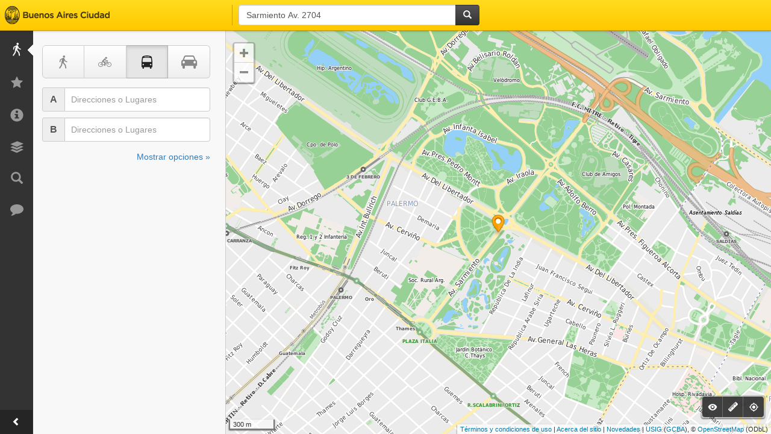

--- FILE ---
content_type: text/html
request_url: https://mapa.buenosaires.gob.ar/comollego/?lat=-34.575525&lng=-58.415637&zl=15&modo=transporte&dir=Sarmiento+Av.+2704
body_size: 10364
content:
<!doctype html>
<html lang="es" class="no-js">
    <head>

        <!-- Google Tag Manager -->
        <script>(function(w,d,s,l,i){w[l]=w[l]||[];w[l].push({'gtm.start':
        new Date().getTime(),event:'gtm.js'});var f=d.getElementsByTagName(s)[0],
        j=d.createElement(s),dl=l!='dataLayer'?'&l='+l:'';j.async=true;j.src=
        'https://www.googletagmanager.com/gtm.js?id='+i+dl;f.parentNode.insertBefore(j,f);
        })(window,document,'script','dataLayer','GTM-MXLLVX');</script>
        <!-- End Google Tag Manager -->

        <meta charset="utf-8">
        <meta http-equiv="X-UA-Compatible" content="IE=edge,chrome=1">
        <title>Mapa Interactivo de Buenos Aires v4.1</title>
        <meta http-equiv="Content-Type" content="text/html;charset=utf-8">
        <meta name="description" content="El Mapa Interactivo de la Ciudad de Buenos Aires es un servicio que le permite localizar direcciones geogr&aacute;ficamente, visualizar informaci&oacute;n relevante de cada parcela de la ciudad incluyendo su fotograf&iacute;a de fachada, hallar el camino m&aacute;s corto para ir de un lugar a otro de la ciudad a pie o en auto, acceder a un importante conjunto de datos &uacute;tiles de inter&eacute;s general y muchas cosas m&aacute;s."> 
        <meta name="keywords" content="mapa ciudad buenos aires oficial informacion geografica sig gis mapserver postgis recorridos localizacion direcciones"> 
        <meta name="viewport" content="width=device-width, initial-scale=1, minimum-scale=1.0, maximum-scale=1.0, user-scalable=no">
        <link rel="shortcut icon" sizes="16x16" type="image/ico" href="/favicon.ico">
        <link rel="alternate" href="android-app://ar.gob.buenosaires.comollego/http/mapa.buenosaires.gob.ar/comollego/">

        <!-- android -->
        <meta name="mobile-web-app-capable" content="yes">
        <!-- iOS -->
        <meta name="apple-mobile-web-app-capable" content="yes">
        <meta name="apple-mobile-web-app-status-bar-style" content="translucent-black">
        <meta name="apple-mobile-web-app-title" content="Mapa Interactivo de Buenos Aires v4.1">

        <!-- android -->
        <link rel="shortcut icon" sizes="196x196" href="/images/icons/327ce7f5.196.png">

        <!-- iOS -->
        <link rel="apple-touch-icon-precomposed" href="/images/icons/651e489f.57.png">
        <link rel="apple-touch-icon-precomposed" sizes="72x72" href="/images/icons/ef02f2ee.72.png">
        <link rel="apple-touch-icon-precomposed" sizes="114x114" href="/images/icons/3b296120.114.png">

        <meta http-equiv="cache-control" content="max-age=0">
        <meta http-equiv="cache-control" content="no-cache">
        <meta http-equiv="pragma" content="no-cache">

        <meta property="og:type" content="government">
        <meta property="og:site_name" content="Mapa Interactivo de Buenos Aires - Gobierno de la Ciudad Autónoma de Buenos Aires">
        <meta name="twitter:site" content="@gcba">
        <meta name="twitter:creator" content="@gcba">
        <link rel="publisher" href="https://plus.google.com/+GobiernodelaCiudaddeBuenosAires/">
        <meta property="og:title" content="Mapa Interactivo de Buenos Aires - Gobierno de la Ciudad Autónoma de Buenos Aires">
        <meta property="og:url" content="http://mapa.buenosaires.gob.ar/">

        <link rel="author" href="humans.txt">
        <!-- Place favicon.ico and apple-touch-icon.png in the root directory -->

        <link rel="stylesheet" href="/bower_components/bootstrap/dist/css/bootstrap.css">

        <link rel="stylesheet" href="/bower_components/leaflet/dist/leaflet.css">

        <link rel="stylesheet" href="/styles/e00d5d90.app.css">

        <link rel="stylesheet" href="/styles/e715c9d1.print.css" media="print">

<!--         <link rel="stylesheet" type="text/css" href="scripts/mapa/externals/usig-js/css/transportes.css" />
 -->        

        <script>
          (function(i,s,o,g,r,a,m){i['GoogleAnalyticsObject']=r;i[r]=i[r]||function(){
          (i[r].q=i[r].q||[]).push(arguments)},i[r].l=1*new Date();a=s.createElement(o),
          m=s.getElementsByTagName(o)[0];a.async=1;a.src=g;m.parentNode.insertBefore(a,m)
          })(window,document,'script','https://www.google-analytics.com/analytics.js','ga');

          ga('create', 'UA-10722425-5', 'auto');
          ga('require', 'displayfeatures');
          ga('send', 'pageview');
        </script>


    </head>
    <body>

        <!-- Google Tag Manager (noscript) -->
        <noscript><iframe src="https://www.googletagmanager.com/ns.html?id=GTM-MXLLVX" height="0" width="0" style="display:none;visibility:hidden"></iframe></noscript>
        <!-- End Google Tag Manager (noscript) -->

        <header>
            <nav class="navbar navbar-fixed-top" role="navigation">
                <div class="container-fluid fondo_amarillo">
                    <div class="navbar-header">
                        <button type="button" class="navbar-toggle sidebar-toggle collapsed pull-left" data-toggle="collapse" data-target="#navbar-collapse">
                            <span class="sr-only">Toggle navigation</span>
                            <span class="glyphicon glyphicon-menu-right"></span>
                        </button>
                        <a href="#" class="navbar-brand"><img alt="Gobierno de la Ciudad de Buenos Aires" src="/imgs/logo-bsas.png"></a>
                        <h1 class="section-title">Cómo Llego</h1>
                        <form class="navbar-form pull-left" id="main-form">
                            <div class="form-group">
                              <div class="input-group">
                                <input type="text" placeholder="Direcciones o Lugares" class="form-control" id="main-form-input">
                                <span class="input-group-btn">
                                    <button class="btn btn-inverse"><span class="glyphicon glyphicon-search white"></span> </button>
                                </span>
                              </div>
                            </div>
                        </form>
                        <button type="button" class="navbar-toggle map-toggle pull-right">
                            <span class="sr-only">Toggle navigation</span>
                            <span class="glyphicon glyphicon-menu-left"></span>
                        </button>
                    </div> <!-- navbar-header -->
                </div>
            </nav>
        </header>        
        <div class="mainContainer" role="main">
            <div class="sidebar" id="sidebar">
                <ul class="nav nav-tabs">
                    <li title="Cómo Llego" class="active"><a href="#comollego" data-toggle="tab" rel="tooltip"><span class="icon icon-walk"></span></a></li>
                    <li title="Favoritos"><a href="#favoritos" data-toggle="tab"><span class="icon icon-star bigger"></span></a></li>
                    <li title="Información"><a href="#informacion" data-toggle="tab"><span class="icon glyphicon glyphicon-info-sign white"></span></a></li>
                    <li title="Mapas Temáticos"><a href="#mapas" data-toggle="tab"><span class="icon icon-layers"></span></a></li>
                    <li title="Buscador"><a href="#buscador" data-toggle="tab"><span class="icon glyphicon glyphicon-search white smaller"></span></a></li>
                    <!--
                    <li title="Configuración"><a href="#pane-configuracion" data-toggle="tab"><span class="icons-sprite icons-configuracion"></span></a></li>
                    -->
                    <li title="Contacto"><a href="#contacto" data-toggle="tab"><span class="icon icon-comment"></span></a></li>
                </ul>                
            </div>
            <div class="mainPanel tab-content" id="mainPanel">
                <div id="comollego" class="tab-pane clearfix active"></div>
                <div id="favoritos" class="tab-pane clearfix"></div>
                <div id="informacion" class="tab-pane clearfix"></div>
                <div id="mapas" class="tab-pane clearfix"></div>
                <div id="buscador" class="tab-pane clearfix"></div>
                <div id="contacto" class="tab-pane clearfix">
                    <p class="loading help">Cargando...</p>
                </div>
            </div>
            <div class="overlay" id="mainPanelOverlay"></div>
            <div class="filler open" id="map"></div>
            <div class="overlay" id="fillerOverlay"></div>
            <a href="#" class="toggles"><i class="glyphicon glyphicon-white glyphicon-chevron-left"></i></a>
        </div>

        <div id="static-dialog" class="modal fade" tabindex="-1" role="dialog" aria-hidden="true" data-show="false">
              <div class="modal-dialog">
                <div class="modal-content">
                    <div class="modal-header"><button type="button" class="close" data-dismiss="modal" aria-hidden="true">&times;</button><h3 class="titulo"></h3></div>
                    <div id="static-dialog-body" class="modal-body">
                    </div>
                </div>
            </div>
        </div>

        <div class="modal fade" id="please-wait" tabindex="-1" role="dialog" aria-labelledby="myModalLabel" aria-hidden="true">
          <div class="modal-dialog">
            <div class="modal-content">
              <div class="modal-header">
                <p class="modal-title">Por favor aguarde un momento mientras se restablece la aplicación...</p>
              </div>
              <div class="modal-body center-block">
                <div class="progress">
                  <div class="progress progress-striped active" style="margin-bottom:0"><div class="progress-bar" style="width: 100%"></div></div>
                  <!--
                  <div class="progress-bar bar" role="progressbar" aria-valuenow="0" aria-valuemin="0" aria-valuemax="100">                    
                  -->
                  </div>
                </div>
              </div>
            </div><!-- /.modal-content -->
          </div><!-- /.modal-dialog -->
        <!-- /.modal -->

        <div class="modal fade" id="novedades" tabindex="-1" role="dialog" aria-labelledby="Novedades" aria-hidden="true">
          <div class="modal-dialog">
            <div class="modal-content">
              <div class="modal-header">
                <button type="button" class="close" data-dismiss="modal" aria-label="Close"><span aria-hidden="true">&times;</span></button>
                <h2 class="modal-title" id="myModalLabel">Novedades</h2>
              </div>
              <div class="modal-body">
                <div class="row">
                    <div class="col-sm-4 text-center">
                        <h1><span class="glyphicon glyphicon-road text-info"></span></h1>
                        <p>Sumamos el área metropolitana de Buenos Aires hasta el tercer cordón.</p>
                    </div>
                    <div class="col-sm-4 text-center">
                        <h1><span class="glyphicon glyphicon-search text-danger"></span></h1>
                        <p>Podés buscar direcciones separando con una coma el nombre del partido o localidad.</p>
                    </div>
                    <div class="col-sm-4 text-center">
                        <h1><span class="glyphicon glyphicon-phone text-success"></span></h1>
                        <p>Ahora el mapa funciona con cualquier dispositivo (celulares, tablets y más).</p>
                    </div>
                </div>
                <hr>
                <h3>Y además...</h3>
                <ul>
                    <li>Podés buscar la mejor ruta entre dos direcciones e indicar puntos intermedios sobre el recorrido arrastrando el mismo con el mouse.</li>
                    <li>Si en un recorrido en auto, en bici o a pie encontramos más de una opción te las mostramos para que puedas elegir.</li>
                    <li>Mejoramos la navegación de los mapas temáticos.</li>
                    <li>Integramos un botón para que puedas averiguar tu posición actual y usarla como origen/destino de tus recorridos.</li>
                    <li>La nueva ficha de datos de parcela muestra más información que nunca.</li>
                    <li>Integramos las más avanzadas tecnologías web para que la navegación sea más rápida y ágil en cualquier dispositivo.</li>
                </ul>
              </div>
            </div>
          </div>
        </div>

<!-- tooltip notification 
<div id="tooltip-notification-wrapper" class="box-wrapper not-selectable">
<div id="tooltip-notification-content" class="box-content">

    <div id="tooltip-notification-toggle" class="iconic-button cancel-marker top-right-button"></div>
    <div class="quad top-right-button"></div>
    <div id="tooltip-notification-resize" class="iconic-button cancel-marker top-right-button"></div>
    <div id="tooltip-notification-label" class="box-label">Notification</div>

    <div id="tooltip-notification-box"></div>
</div>
</div>
-->

        <!--[if lt IE 7]>
            <p class="chromeframe">You are using an <strong>outdated</strong> browser. Please <a href="http://browsehappy.com/">upgrade your browser</a> or <a href="http://www.google.com/chromeframe/?redirect=true">activate Google Chrome Frame</a> to improve your experience.</p>
        <![endif]-->

        <!-- Google Analytics: change UA-XXXXX-X to be your site's ID. -->
        <!--
        <script>
            var _gaq=[['_setAccount','UA-XXXXX-X'],['_trackPageview']];
            (function(d,t){var g=d.createElement(t),s=d.getElementsByTagName(t)[0];
            g.src='//www.google-analytics.com/ga.js';
            s.parentNode.insertBefore(g,s)}(document,'script'));
        </script>
        -->
        <!--
        <script src="https://ajax.googleapis.com/ajax/libs/jquery/1.9.1/jquery.min.js"></script>
        -->
        <script src="/bower_components/leaflet/dist/leaflet.js" type="text/javascript"></script>

        <script src="/scripts/f7c3cf85.osrm.js"></script>

        <script src="/scripts/231028b8.app.js"></script>

        <script src="/scripts/f27f3276.extra.js"></script>

        <script type="text/template" id="template-comollego-main">
            <div class="wrapper">
                <form class="form-horizonal" role="form">
                    <div class="form-group btn-group btn-group-lg modo-transporte" role="group" aria-label="Modo de transporte">
                      <button tabindex="4" title="Recorrido a pie" type="button" data-engine=2 class="btn btn-default icon-pie engine"></button>
                      <button tabindex="5" title="Recorrido en bici" type="button" data-engine=1 class="btn btn-default icon-bici engine"></button>
                      <button tabindex="6" title="Recorrido en transporte público" data-engine=3 type="button" class="btn btn-default icon-transporte engine active"></button>
                      <button tabindex="7" title="Recorrido en auto" type="button" data-engine=0 class="btn btn-default icon-auto engine"></button>
                    </div>            
                    <div class="form-group">
                      <div class="input-group" id="source-input-group">
                        <div class="input-group-addon" id="gui-search-source">A</div>
                        <input type="text" placeholder="Direcciones o Lugares" class="form-control input-lg" id="gui-input-source" tabindex="1">
                        <div id="gui-delete-source" class="iconic-button cancel-marker input-delete"></div>
                      </div>
                      <div id="ac-input-source" class="opciones_autocompleter"></div>
                      <button title="Intercambiar origen y destino" class="icon-idavuelta" id="gui-reverse" type="button"></button>
                      <div class="input-group" id="target-input-group">
                        <div class="input-group-addon" id="gui-search-target">B</div>
                        <input type="text" placeholder="Direcciones o Lugares" class="form-control input-lg" id="gui-input-target" tabindex="2">
                        <div id="gui-delete-target" class="iconic-button cancel-marker input-delete"></div>
                      </div>
                      <div id="ac-input-target" class="opciones_autocompleter"></div>
                    </div>
                </form>
                <p class="show-more"><a href="#" data-toggle="collapse" data-target="#opciones_recorrido" id="switch_opciones" tabindex="3">Mostrar opciones »</a></p>
                <div id="opciones_recorrido" class="collapse">
                    <form id="opciones-recorrido-transporte" class="opciones-recorrido">
                        <table class="transportes">
                            <tr>
                                <td><label class="control-label"><input type="checkbox" value="colectivo" checked/>&nbsp;&nbsp;Colectivo</label></td>
                                <td><label class="control-label"><input type="checkbox" value="subte" checked/>&nbsp;&nbsp;Subte</label></td>
                                <td><label class="control-label"><input type="checkbox" value="tren" checked/>&nbsp;&nbsp;Tren</label></td>
                            </tr>
                        </table>
                        <div class="caminata">
                            <label class="control-label">Caminata máxima:</label>
                            <span class="metros_caminata pull-right">800 m</span>
                            <input type="range" min="200" max="1200" step="100" value="800">
                            <span class="tope pull-left">200 m</span>
                            <span class="tope pull-right">1200 m</span>
                            <span class="clearfix"></span>
                        </div>
                    </form>
                </div>

            </div>
            <div class="return-head hidden">
                <table>
                    <tr><td><span class="glyphicon glyphicon-chevron-left white btn-lg"></span></td>
                    <td><div class="extremos">
                        <div class="truncate220">Desde<br/> <span class="desde"></span></div>
                        <div class="truncate220">Hasta<br/><span class="hasta"></span></div>
                        </div>
                    </td></tr>
                </table>
            </div>
            <p class="alert alert-warning multiple-routes hidden"></p>
            <div id="information-box"></div>
        </script>

        <script type="text/template" id="template-resultados-ruteo">
            <% _.each(routes_to_render, function(route, i) { %>
                <div class="route-header route_<%= i %>" data-route-idx=<%= i %>>
                    <div class="route-desc">
                        <p class="name"><%= route.summary.description %></p>
                        <p class="distance">Total: <b><%= route.summary.total_distance %></b></p>
                    </div>
                    <div class="pull-right">
                        <span class="time"><%= route.summary.total_time %></span></div>
                    </div>
                </div>
                <ul class="route-steps route_<%= i %> hidden">
                    <% _.each(route.instructions, function(item, i) { %>
                        <li class="route-step <%= (i%2)?'even':''%> clearfix">
                            <div class="turn-indication"><img src="<%= item.iconSrc %>" alt="" class="description-body-direction"></div>
                            <div class="step-desc"><%= item.html %></div>
                            <div class="step-distance"><%= item.humanDistance %></div>
                        </li>
                    <% }); %>
                </ul>
                <!--
                <div class="clearfix llegada toggle">Llegada a destino</div>
                -->
            <% }); %>
            <div>
                <button class="btn btn-block btn-inverse btn-lg mostrar-mapa">Mostrar mapa</button>
            </div>
        </script>

        <script type="text/template" id="template-opciones-transporte">
            <% _.each(opciones, function(item, i) { %>
            <div class="cont-row clearfix op-recorrido recorrido_<%= i %>" id="recorrido_<%= i %>">
                <div class="clearfix toggle" data-toggle="collapse" data-target="#recorrido<%= i %>">
                    <div class="span7 item-transportes">
                        <%= item.toHtmlString() %>
                    </div>
                    <div class="span4 pull-right" style="text-align: right;">
                        <span class="time" title="<%= textTime%>"><%= item.getTimeString()%></span><div class="pill-recorrido recorrido_<%= i %>"></div>
                    </div>
                </div>
                <div class="recorrido clearfix accordion-body collapse" id="recorrido<%= i %>">
                    <p class="help">Cargando...</p>
                </div>
            </div> <!-- end opcion transporte -->   
            <% }); 
            %> 
            <div>
                <button class="btn btn-block btn-inverse btn-lg mostrar-mapa">Mostrar mapa</button>
            </div>
            <div class="ver-mas">
                <a href="#" class="ver_mas_recorridos">Ver más resultados</a>
            </div>
        </script>

        <script type="text/template" id="template-predictivo">
            <% if (p.proximosServicios.predicciones.length > 0) { %>
                <h1>Próximos servicios en:</h1>
                <ul>
                    <% _.each(p.proximosServicios.predicciones, function(item, i) { %> 
                        <li><%=item.minutos>0?item.minutos+"'":"En andén"%>&nbsp;<span class="nombre-ramal"><%=item.ramal%></span></li>
                    <% }); %>
                </ul>
            <% } %>
            <% if (p.proximosServicios.horarios.horarios && p.proximosServicios.horarios.horarios.length > 0) { %>
                <h1>Próximos servicios programados:</h1>
                <ul>
                    <% _.each(p.proximosServicios.horarios.horarios, function(item, i) { %> 
                        <li><%=item.horario%>&nbsp;<span class="nombre-ramal"><%=item.ramal%></span></li>
                    <% }); %>
                </ul>
                <div class="fuente">Fuente: <%=p.proximosServicios.horarios.fuente.nombre%></div>
            <% } %>
            <% if (!(p.proximosServicios.horarios.horarios && p.proximosServicios.horarios.horarios.length > 0) && !(p.proximosServicios.predicciones.length > 0) && p.frecuencia && p.frecuencia.frecuencia) { %>
                <h2>Frecuencia estipulada: <span class="dato"><%=p.frecuencia.frecuencia %></span></h2>
                <div class="fuente">Fuente: <%=p.frecuencia.fuente.nombre%></div>
            <% } %>
            <% if (p.estado && p.estado.estado) { %>
                <h2>Estado del servicio: <span class="dato"><%=p.estado.estado %></span></h2>
                <% if (p.estado.mensaje!="") {%>
                    <p><%=p.estado.mensaje %></p>
                <% } %>
                <div class="fuente">Fuente: <%=p.estado.fuente.nombre%></div>
            <% } %>
            <% if (p.proximosServicios.predicciones.length > 0) { %>
                <div class="ultima-actualizacion">Última actualización: <%=(new Date(ultimaActualizacion)).toLocaleTimeString()%></div>
            <% } %>
        </script>            

        <script type="text/template" id="template-recorrido-transporte">
            <% if (mostrarPredictivo) { %>
                <div class="predictivo">Buscando información...</div>
            <% } %>
            <% if (alertas.length > 0) { %>
            <div class="alert alert-warning"><h4>Atención</h4>
                <ul>
                <% for (var i=0,l=alertas.length;i<l;i++) { %>
                    <li><%= alertas[i].mensaje %></li>
                <% } %>
                </ul></div>
            <% } %>
            <ul>
            <% _.each(items, function(item, i) { %>
                <li class="pasos-a-seguir <%= (i%2)?'par':''%> index-<%= i %>" title="Ver este paso en el mapa">
                    <div class="clearfix">
                        <span class="icons-sprite icons-transporte-<%= item.type %> transporte-icon"></span>
                        <span class="texto-paso"><%= item.text %></span>
                    </div>
                </li>
            <% }); %>
                <li class="mostrar-mapa-cont">
                    <div class="clearfix">
                        <span style="float:right; font-size: 120%;"><a class="mostrar-mapa">Mostrar Mapa ></a></span>
                    </div>
                </li>
            </ul>
        </script>

        <script type="text/template" id="template-recorrido-muy-corto">
            <p class="alert alert-warning"><big>El recorrido solicitado es demasiado corto. Pruebe el recorrido a pie.</big></p>
        </script>

        <script type="text/template" id="template-misdirecciones-content">
            <div class="filtro">
                <form role="search">
                  <div class="form-group">
                  <div class="input-group add-on">
                    <input class="form-control" placeholder="Buscar en mis direcciones" name="buscar_misdirecciones" type="text" title="Buscar en mis direcciones">
                    <div class="input-group-btn">
                      <button class="btn btn-default" type="submit"><i class="glyphicon glyphicon-search"></i></button>
                    </div>
                  </div>
                  </div>    
                </form>
            </div>
            <div class="opciones borde_bottom disable-select">
                <div class="checkbox">
                  <label>
                    <input type="checkbox" value="" id="mapear_mis_direcciones">
                    Mostrar en el mapa
                  </label>
                </div>
            </div>
            <div id="lista-lugares">
            </div>
            <div class="clearfix"></div>
            <div class="eliminar-todos">
                <a href="#modal-misdirecciones-eliminar" data-toggle="modal" class="eliminar-todos">Eliminar Todos</a>
            </div>
            <p class="text-muted help">
                A medida que ingrese direcciones se guardarán en esta lista donde podrá etiquetarlas e interactuar con ellas.
            </p>
        </script> 

        <script type="text/template" id="template-misdirecciones-eliminar-alert">
            <div class="modal fade" id="modal-misdirecciones-eliminar" tabindex="-1" role="dialog" aria-labelledby="Eliminar todos" aria-hidden="true">
              <div class="modal-dialog">
                <div class="modal-content">
                  <div class="modal-header">
                    <button type="button" class="close" data-dismiss="modal" aria-label="Close"><span aria-hidden="true">&times;</span></button>
                    <h3 class="modal-title">¡Atención!</h3>
                  </div>
                  <div class="modal-body">
                    <big>¿Está seguro que desea eliminar todas las direcciones y lugares de su libreta? Esta acción no podrá deshacerse.</big>
                  </div>
                  <div class="modal-footer">
                    <a href="#" class="btn btn-danger" data-action="eliminar">Eliminar todos</a> <a href="#" class="btn" data-dismiss="modal" aria-hidden="true">Cancelar</a>
                  </div>
                </div>
              </div>
            </div>
        </script>   

        <script type="text/template" id="template-misdirecciones-items">
            <div class="" data-id=<%= id %>>
                <div class="contenido lugar" title="Ver este lugar en el mapa">
                    <div class="lugar-desc pull-left">
                        <h5 class="lugar-content"><%= nombre %></h5>
                        <p class="lugar-content"><%= nombre_ubicacion %></p>
                    </div>
                    <div class="dropdown pull-right">
                        <button class="btn btn-default btn-sm" data-toggle="dropdown" href="#">
                            <i class="glyphicon glyphicon-chevron-down"></i>
                            <span class="sr-only">Toggle Dropdown</span>
                        </button>
                        <!-- Link or button to toggle dropdown -->
                        <ul class="dropdown-menu" role="menu" data-id=<%= id %> aria-labelledby="Acciones">
                            <li><a tabindex="-1" href="#" class="editar" title="Cambiar el nombre a este lugar">Cambiar nombre</a></li>
                            <li><a tabindex="-1" href="#" class="goto" title="Ver este lugar en el mapa">Ver en el mapa</a></li>
                            <li class="ver_ficha"><a tabindex="-1" href="#" class="ver_ficha" title="Ver información de este lugar">Información</a></li>
                            <li><a tabindex="-1" href="#" class="desde" title="Buscar un recorrido desde aquí">Desde aquí</a></li>
                            <li><a tabindex="-1" href="#" class="hasta" title="Buscar un recorrido hasta aquí">Hasta aquí</a></li>
                            <li class="divider"></li>
                            <li><a tabindex="-1" href="#" class="borrar" title="Eliminar este lugar">Eliminar</a></li>
                        </ul>
                    </div>
                    <div class="clearfix"></div>
                </div>
            </div>
        </script>

        <script type="text/template" id="template-buscador-content">
        <div class="filtro">
            <form  id="buscador-form">
              <div class="form-group">
                  <div class="input-group add-on">
                    <input type="text" class="form-control search-query" placeholder="Buscar lugares" name="buscar_lugares" title="Buscar lugares">
                    <div class="input-group-btn">
                      <button class="btn btn-default" type="submit"><i class="glyphicon glyphicon-search"></i></button>
                    </div>
                  </div>
              </div>    
            </form>
        </div>
        <div class="clearfix placeholder">
            <p class="help">Aquí puede buscar lugares de interés dentro de la Ciudad de Buenos Aires o bien restringidos al área que está visualizando en el mapa.</p>
            <p class="help loading hidden">Buscando...</p>
        </div>
        <div class="buscador-body"></div>
        </script>

        <script type="text/template" id="template-buscador-results">
        <div class="clearfix filter-btns">
            <div class="btn-group " data-toggle="buttons-radio">
              <button class="btn <%=(bbox?'':'active')%>" data-extent="all">Todos</button>
              <button class="btn <%=(bbox?'active':'')%>" data-extent="view">Vista actual</button>
            </div>
        </div>
        <div class="clearfix filter-results">
            <% if (pages <= 1) { %>
            Se encontraron <strong><%= totalFull %> resultados</strong>
            <% } else if (pages > 1) { %>
            Página <%= page %> de <%= pages %> (<strong><%= totalFull %> resultados</strong>)
            <% } else { %>
            Se encontró <strong>1 resultado</strong>
            <% } %>
            <button class="btn btn-mini btn-link pull-right opacity6" data-toggle="collapse" data-target="#buscador_filters">
                <span class="glyphicon glyphicon-menu-down"></span>
            </button>
        </div>
        <div id="buscador_filters" class="collapse">
            <div class="clearfix filter-list">
                <ul class="unstyled">
                <% _.each(clasesEncontradas, function(clase, idx) { %>
                    <li>
                        <a href="#" data-claseId="<%=clase.id %>">
                            <span><%= clase.nombre %></span>
                            <span class="number"><%=clase.total %></span>
                        </a>
                    </li>
                <% }) %>
                </ul>
            </div>
        </div>
        <div class="results">
            <% _.each(instancias, function(obj, idx) { %>
                <div class="borde_bottom buscador_element">
                    <span class="contenido lugar" data-id="<%= obj.id %>" title="Ver este lugar en el mapa">
                        <h5 class="lugar-content"><%= obj.headline %></h5>
                        <p class="lugar-content"><%= obj.clase %></p>
                        <div class="lugares-action pull-right span2">
                            <i class="glyphicon glyphicon-info-sign opacity6 info" title="Ver Información del Lugar"></i>
                            <span class="ver pull-right">
                                <div class="pill-buscador">
                                    <span class="inner-pill-buscador"></span>
                                </div>
                            </span>
                        </div>
                    </span>
                </div>
            <% }) %>
        </div>
        <% if (pages > 1) { %>
        <ul class="pager">
            <li class="previous <%=(page > 1?'':'disabled') %>">
                <a href="#" class="paginar" data-dir="-1">&larr; Anterior</a>
            </li>
            <li class="next <%=(page<pages?'':'disabled') %>">
                <a href="#" class="paginar" data-dir="1">Siguiente &rarr;</a>
            </li>
        </ul>
        <% } %>
        </script>

        <script type="text/template" id="template-markers-menu">
            <% if (titulo != '') { %>
            <div class="btn-inverse title">
                <%=titulo %>
            </div>
            <% } %>
            <div class="dropdown">
                <ul class="dropdown-menu no-border marker-menu" role="menu" data-latlng="<%=latlng %>" data-desc="<%=titulo %>" data-marker-class="<%=markerClass %>" data-marker-id="<%= id %>" aria-labelledby="dropdownMenu" style="display: block; position: static; *width: 200px;">
                    <li><a tabindex="-1" href="#" data-action="DESDE_AQUI" data-broadcast="true">Desde aquí</a></li>
                    <li><a tabindex="-1" href="#" data-action="HASTA_AQUI" data-broadcast="true">Hasta aquí</a></li>
                    <li><a tabindex="-1" href="#" data-action="VER_INFORMACION" data-broadcast="false">Más Información...</a></li>        
                    <% if(markerClass == 'marker' || markerClass == 'location') { %>
                    <li class="divider"></li>
                    <li><a tabindex="-1" href="#" data-action="ELIMINAR_MARKER" title="Eliminar este marcador" data-broadcast="false">Eliminar</a></li>
                    <% } %>
                </ul>
            </div>
        </script>

        <script type="text/template" id="template-optional-layers">
                <ul class="unstyled optional-layers disable-select">
                <% _.each(options, function(opt, idx) { %>
                    <% if (idx == 'divider') { %>
                    <li class="divider"></li>
                    <% } else if (opt.iconUrl!='') { %>
                    <li data-id="<%=idx %>" class="<%=opt.className %><% if (opt.active) { %> active <% } %>">
                        <img class="icon" src="<%=opt.iconUrl %>"/><%=opt.desc %><span class="glyphicon glyphicon-ok pull-right"></span>
                    </li>
                    <% } else { %>
                    <li data-id="<%=idx %>" class="<% if (opt.active) { %> active <% } %>">
                        <span class="icon <%=opt.className %>"></span><%=opt.desc %><span class="glyphicon glyphicon-ok pull-right"></span>
                    </li>
                    <% } %>
                <% }) %>
                </ul>
        </script>

        <script type="text/template" id="template-mapas-content">
        <div class="filtro">
            <form  id="mapas-form">
              <div class="form-group">
                  <div class="input-group add-on">
                    <input type="text" class="form-control search-query" placeholder="Buscar mapas" name="buscar_mapas" title="Buscar mapas">
                    <div class="input-group-btn">
                      <button class="btn btn-default" type="submit"><i class="glyphicon glyphicon-search"></i></button>
                    </div>
                  </div>
              </div>    
            </form>
        </div>
        <div class="clearfix">
            <ul class="unstyled categorias color disable-select">
            <% _.each(categorias, function(cat, id) { %>
                <li class="categoria" style="border-left: 7px solid <%=cat.color %>;"  data-color="<%=cat.color %>">
                    <button type="button" class="close close-categoria" aria-hidden="true">×</button>
                    <h1><%=cat.nombre %></h1>
                    <p class="resumen"><%=cat.resumen %></p>
                    <ul class="mapas">
                    <% if (cat.mapas.length > 0) { %>
                        <% _.each(cat.mapas, function(mapId, mapIdx) { 
                            var map = mapas[mapId];
                        %>
                        <li class="clearfix mapa" data-mapId="<%=mapId %>">
                            <span class="pull-left"><img src="<%=map.iconUrl %>" class="icono-mapa"></span>
                            <h2 class="pull-left nombre-mapa"><%=map.nombre %></h2>
                            <button type="button" class="close close-mapa" aria-hidden="true">×</button>
                            <div class="clearfix"></div>
                            <div class="metadatos">
                                <p class="abstract"><%=map.metadatos.abstract || 'No hay descripción disponible.' %></p>
                                <% if (map.metadatos.referencias.length > 0) { %>
                                    <ul class="referencias">
                                    <% _.each(map.metadatos.referencias, function(ref, idx) { %>
                                            <% if (ref.iconUrl) { %>
                                            <li class="clearfix">
                                                <span class="icono"><img class="icono-ref" src="<%=ref.iconUrl %>"/></span>
                                                <span class="desc"><%=ref.desc %></span>
                                            </li>
                                            <% } else if (ref.layerId) { %>
                                                <% _.each(capas[ref.layerId], function(capa, idCapa) { 
                                                    if (capa.icon) {
                                                %>
                                                <li class="clearfix">
                                                    <span class="icono" style="background: url(<%=capa.icon.shadowUrl %>) no-repeat; background-position: 0 0; background-size: 30px 30px;"><img class="icono-ref" src="<%=capa.icon.iconUrl %>"/></span>
                                                    <span class="desc"><%=capa.nombre %></span>
                                                </li>
                                                <%  }
                                                }) %>
                                            <% } %>
                                    <% }) %>
                                    </ul>
                                <% } %> 
                            </div>
                        </li>
                        <% }) %>
                    <% } else { %>
                        <li class="placeholder">Aún no hay mapas en esta categoría.</li>
                    <% } %> 
                    </ul>
                </li>                
            <% }) %>
            </ul>
        </div>
        </script>

        <script type="text/template" id="template-informacion-foto">
        <div class="img-main">
            <div class="foto-main">
                <a href="#informacion" role="button" data-toggle="modal"></a>
            </div>
            <div class="img-footer">
                <span class="btn-mini fuente" href="#" rel="tooltip" title="first tooltip"><i class="icon-info-sign icon-white"></i></span><span>&nbsp</span><span class="fecha-foto"></span> 
                    <div class="btn-group pull-right">
                        <a class="btn btn-mini btn-link izq" href="#"><i class="icon-chevron-left icon-white"></i></a>
                        <a class="btn btn-mini btn-link der" href="#"><i class="icon-chevron-right icon-white"></i></a>
                    </div>
            </div>
        </div>
        </script>

        <script type="text/template" id="template-informacion">
        <div id="mapa-referencia" class="mapa-referencia"></div>

        <div class="data-block datos-lugar"></div>

        <div class="data-block info-contextual"></div>

        <div class="data-block transportes-cercanos"></div>

        <div class="data-block datos-parcela"></div>

        <div class="data-block datos-transportes"></div>

        <div class="data-block datos-utiles"></div>

        <div class="help">
            <h1><span class="glyphicon glyphicon-info-sign text-info"></span></h1>
            <p class="desktop">Puede acceder a información contextual haciendo <strong>click derecho</strong> sobre el mapa y seleccionando <strong>Más información...</strong> o bien a través del menú que aparece al hacer click sobre los marcadores en el mapa.</p>
            <p class="mobile">Puede acceder a información contextual <strong>presionando prolongadamente</strong> sobre el mapa y seleccionando <strong>Más información...</strong> o bien a través del menú que aparece al presionar sobre los marcadores en el mapa.</p>
            <p>Podrá visualizar:
                <ul>
                    <li>Fotografías de fachada</li>
                    <li>Información técnica (superficie, tipo de edificación, etc.)</li>
                    <li>Datos útiles como Barrio, Comuna, Área hospitalaria, etc.</li>
                </ul>
            </p>
        </div>

        <div class="loading">
            <p class="loading">Buscando información...</p>
        </div>
        </script>

        <script type="text/template" id="template-foto-dialog">
        <div class="modal fade" id="foto-dialog" tabindex="-1" role="dialog" aria-labelledby="Foto" aria-hidden="true">
          <div class="modal-dialog">
            <div class="modal-content">
                <div class="modal-header"><button type="button" class="close" data-dismiss="modal" aria-hidden="true">&times;</button><h3 class="modal-title">Foto</h3></div>
                <div class="modal-body">
                </div>
                <div class="modal-footer">
                        <p class="feature_info">
                            <span class="feature_attr">Fecha:</span>
                            <span class="feature_attr_value fecha"></span>
                        </p>
                        <p class="feature_info">
                            <span class="feature_attr">Fuente:</span>
                            <span class="feature_attr_value fuente"></span>
                        </p>
                </div>
              </div>
          </div>
        </div>
        </script>  

        <script type="text/template" id="template-informacion-fotos">
        <div class="data-block fotos">
            <div class="img-main">
                <div class="foto-main" title="Click para agrandar">
                    <a href="#foto-dialog" data-toggle="modal" data-target="foto-dialog"></a>
                </div>
                <div class="img-footer">
                    <span class="btn-mini fuente" href="#" rel="tooltip" data-toggle="tooltip" data-trigger="hover" title="Fuente: Gobierno de la Ciudad de Buenos Aires"><i class="icon-info-sign icon-white"></i></span><span>&nbsp</span><span class="fecha-foto"></span> 
                        <div class="btn-group pull-right">
                            <a class="btn btn-mini glyphicon glyphicon-chevron-left" href="#" data-action="fotoAnterior"></a>
                            <a class="btn btn-mini glyphicon glyphicon-chevron-right" href="#" data-action="fotoSiguiente"></a>
                        </div>
                </div>
            </div>
        </div>
        </script>  

        <script type="text/template" id="template-informacion-data">
            <h1><span class="titulo"><%=titulo %></span><span class="pull-right btn-mini fuente" data-toggle="tooltip" title="<%=fuente %>"><i class="icon-info-sign"></i></span></h1>
            <% if (clase != '') { %>
            <div class="clase"><%= clase %></div>
            <% } %>
            <table class="table table-striped data-list">
            <tbody>
            <% _.each(aliases, function(alias, key) { %>
                <% if (datos[key] && datos[key]!='') { %>
                <tr><td class="clave"><%= alias %>: </td><td class="valor"><%=datos[key] %></td></tr>
                <% } %>
            <% }) %>
            </tbody>
            </table>
        </script>    

        <script type="text/template" id="template-informacion-contextual">
            <% _.each(resultados, function(clase, k) { %>
                <% _.each(clase.objetos, function(obj, l) { %>
                  <% if (obj.nombre!='') { %>
                    <h1><span class="titulo"><%=obj.nombre %></span><span class="pull-right btn-mini fuente" data-toggle="tooltip" title="<%=clase.fuente %> (<%=clase.fecha %>)"><i class="icon-info-sign"></i></span></h1>
                    <div class="clase"><%= clase.clase %></div>
                    <table class="table table-striped data-list">
                    <tbody>
                    <% _.each(obj.contenido, function(dato, idx) { %>
                        <% if (dato.valor != "" && dato.valor != null) { 
                            if (dato.valor.charAt(0)!='<') { %>
                                <tr><td class="clave"><%= dato.nombre %>: </td><td class="valor"><%=dato.valor %></td></tr>
                            <% } else { %>
                                <tr><td colspan="2">
                                    <% if (dato.nombreId.charAt(0)!='_') { %>
                                    <span class="clave"><%= dato.nombre %>: </span><br/>
                                    <% } %>
                                    <span class="valor"><%=dato.valor %></span>
                                </td></tr>
                            <% } %>
                        <% } %>
                    <% }); %>        
                    </tbody>
                    </table>
                  <% } %>
                <% }) %>
            <% }) %>
        </script>  

        <script type="text/template" id="template-informacion-lugar">
            <h1><span class="titulo"><%=contenido[0].valor %></span><span class="pull-right btn-mini fuente" data-toggle="tooltip" title="<%=fuente %> (<%=fechaActualizacion %>)"><i class="icon-info-sign"></i></span></h1>
            <div class="clase"><%=clase.nombre || clase %></div>
            <table class="table table-striped data-list">
            <tbody>
            <% _.each(contenido, function(dato, idx) { %>
                <% if (dato.valor != "" && dato.valor != null && dato.nombre != "Nombre") { 
                    if (dato.valor.charAt(0)!='<') { %>
                        <tr><td class="clave"><%= dato.nombre %>: </td><td class="valor"><%=dato.valor %></td></tr>
                    <% } else { %>
                        <tr><td colspan="2">
                            <% if (dato.nombreId.charAt(0)!='_') { %>
                            <span class="clave"><%= dato.nombre %>: </span><br/>
                            <% } %>
                            <span class="valor"><%=dato.valor %></span>
                        </td></tr>
                    <% } %>
                <% } %>
            <% }); %>        
            </tbody>
            </table>
        </script>

        <script type="text/template" id="template-informacion-transportes">
            <h1><span class="titulo">Transportes Cercanos</span><span class="pull-right btn-mini fuente" data-toggle="tooltip" title="Unidad de Sistemas de Información Geográfica, DGGOBE (ASI), Ministerio de Modernización"><i class="icon-info-sign"></i></span></h1>
            <table class="table table-striped data-list">
            <tbody>
                <% if (info.bus.length > 0) { %>
                <tr><td class="clave">Colectivos: </td><td class="valor"><%=info.bus.join(', ') %></td></tr>
                <% } %>
                <% if (info.subway.length > 0) { %>
                <tr><td class="clave">Subtes (Metro): </td><td class="valor"><%=info.subway.join(', ') %></td></tr>
                <% } %>
                <% if (info.train.length > 0) { %>
                <tr><td class="clave">Trenes: </td><td class="valor"><%=info.train.join(', ') %></td></tr>
                <% } %>
            </tbody>
            </table>
        </script>
        
</body>
</html>

--- FILE ---
content_type: text/css
request_url: https://mapa.buenosaires.gob.ar/styles/e00d5d90.app.css
body_size: 14098
content:
@charset "UTF-8";@font-face{font-family:icomoon;src:url(fonts/365d9e53.icomoon.eot?b3vmzx);src:url(fonts/365d9e53.icomoon.eot?#iefixb3vmzx) format('embedded-opentype'),url(fonts/6d8ebbb8.icomoon.ttf?b3vmzx) format('truetype'),url(fonts/0eaf74cb.icomoon.woff?b3vmzx) format('woff'),url(fonts/c1e2eed5.icomoon.svg?b3vmzx#icomoon) format('svg');font-weight:400;font-style:normal}[class*=" icon-"],[class^=icon-]{font-family:icomoon;speak:none;font-style:normal;font-weight:400;font-variant:normal;text-transform:none;line-height:1;-webkit-font-smoothing:antialiased;-moz-osx-font-smoothing:grayscale}.icon-remove_red_eye:after{content:"\e1a8"}.icon-my_location:after{content:"\e1f4"}.icon-share:after{content:"\e25a"}.icon-contact:after{content:"\e60b"}.icon-measure:after{content:"\e603"}.icon-menu:after{content:"\f0c9"}.icon-layers:after{content:"\e606"}.icon-bici:after,.icon-bike:before{content:"\e609"}.icon-pie:after,.icon-walk:before{content:"\e60a"}.icon-transporte:after,.icon-transporte_publico:before{content:"\e610"}.icon-auto:after,.icon-car:before{content:"\e611"}.icon-idavuelta:after{content:"\e612"}.icon-link:after{content:"\e614"}.icon-help:after{content:"\e615"}.icon-star:after{content:"\e61a"}.icon-target:after{content:"\e629"}.icon-location:after{content:"\e62c"}.icon-eye:after{content:"\e63a"}.icon-info:after{content:"\e642"}.icon-minimize:after{content:"\e652"}.icon-maximize:after{content:"\e653"}.icon-config:after{content:"\e656"}.icon-twitter:after{content:"\e661"}.icon-plus:after{content:"\e600"}.icon-minus:after{content:"\e601"}.icon-info-sign:after{content:"\e60d"}.icon-facebook:after{content:"\e602"}.icon-ruler:after{content:"\e604"}.icon-facebook2:after{content:"\e605"}.icon-comment:after{content:"\f075"}.leaflet-right .leaflet-control{box-shadow:0 1px 2px rgba(0,0,0,.65)}.leaflet-left .leaflet-control{box-shadow:0 1px 2px rgba(0,0,0,.65);margin-bottom:7px;margin-left:5px}.circlePill-mapa{border-radius:100px;float:left;padding:3px 8px;color:#FFF;box-shadow:0 0 5px #CCC;border:2px solid #144c82;font-weight:700;text-shadow:0 1px 0 rgba(0,0,0,.3)}.marker-recorrido{font-size:16px;font-weight:700;line-height:12px;margin:-10px -10px}.marker-recorrido.stop{line-height:20px;display:none}.beginbus,.beginsubway,.begintrain,.beginwalk,.marker{background:#0075cf}.beginbus,.beginsubway,.begintrain,.beginwalk,.bike,.bus,.subwayA,.subwayB,.subwayC,.subwayD,.subwayE,.subwayH,.train,.walk{padding:3px;border:0;background:#DD0083;box-shadow:none}.connection{background:#DD0083;border-color:#DD0083;padding:0 5px;font-size:14px;width:4px;line-height:14px;margin:-7px -7px}.generic-marker{padding:2px;border:0;box-shadow:none}.routing-marker{z-index:1000!important}.recorrido_0{background-color:#0074FF}.recorrido_1{background-color:#DD0083}.recorrido_2{background-color:#009866}.recorrido_3{background-color:#FF9E29}.recorrido_4{background-color:#F63}.recorrido_5{background-color:#4B4C9F}.recorrido_6{background-color:#98C93C}.recorrido_7{background-color:#EE3A39}.recorrido_8{background-color:#4ED5F9}.recorrido_9{background-color:#FFCC05}.recorrido_10{background-color:#84004F}.recorrido_11{background-color:#00A5EB}.recorrido_12{background-color:#016406}.recorrido_13{background-color:#AB62D2}.recorrido_14{background-color:#C49F25}.recorrido_15{background-color:#9F2510}.recorrido_16{background-color:#0003CF}.recorrido_17{background-color:#CBA4FA}.recorrido_18{background-color:#00FFC9}.recorrido_19{background-color:#DC6767}.leaflet-control-attribution{white-space:nowrap;display:none}.leaflet-control-zoom-in,.leaflet-control-zoom-out{font-family:icomoon;opacity:.75;color:#666!important;font-size:14px!important;font-weight:400!important;background-color:#fff!important;text-indent:0;width:32px!important;height:32px!important;line-height:32px!important;text-shadow:none!important}.from_to{margin:10px 0}.marker-menu{float:none;position:relative;font-size:11pt}.leaflet-popup-content,.leaflet-popup-content-wrapper{border-radius:4px}.marker-menu-popup .leaflet-popup-content,.marker-menu-popup .leaflet-popup-content-wrapper{padding:0;margin:0}.leaflet-popup-content .title{padding:7px 28px 7px 12px;font-size:10pt;line-height:20px;margin:0;font-weight:700;border-radius:4px 4px 0 0}.leaflet-popup-content .subtitle{font-weight:400;display:block;color:#ccc;font-size:9pt;margin-top:-5px}.leaflet-container a.leaflet-popup-close-button{padding:8px 10px 0 0;font-size:20px;margin-right:5px}.leaflet-bar.horiz a:first-child{border-radius:4px 0 0 4px}.leaflet-bar.horiz a:last-child{border-radius:0 4px 4px 0;border-right:0}.leaflet-bar.horiz a{display:inline-block!important;border:0;border-right:1px solid #666}.leaflet-bar.snap{margin-top:30px;margin-right:0}.leaflet-bar.snap a:first-child{border-radius:4px 0 0}.leaflet-bar.snap a:last-child{border-radius:0 0 0 4px}.leaflet-bar.snap a{border-color:#666}.leaflet-right .leaflet-control-options.leaflet-bar>a{background-color:#363636!important;opacity:.95;color:#fff}.leaflet-right .leaflet-control.leaflet-bar>a:hover{opacity:1}.leaflet-container{cursor:default}.leaflet-top.leaflet-left .leaflet-control,.leaflet-top.leaflet-right .leaflet-control{margin-top:20px;margin-left:12px}.leaflet-bar{display:none}.open .leaflet-bar{display:block}@media (min-width:460px){.leaflet-bar{display:block}}@media (min-width:960px){.leaflet-control-attribution{display:block}}.simple-label{border:0;background:0 0;text-shadow:1px 1px 5px #fff;font-size:11px;color:#333;box-shadow:none;padding:2px}.division{color:#00BFFF;font-weight:700;font-size:20px;text-shadow:0 0 10px #fff}.division.dark{color:#00086a}#comollego .modo-transporte{width:100%}#comollego .modo-transporte>.engine{width:25%;text-align:center;font-size:22px;line-height:1.5;color:#888;background-image:linear-gradient(to bottom,#fff,#efefef)}#comollego .modo-transporte>.engine.active{color:#222;background-image:none}#comollego .input-group{margin-bottom:10px}#comollego .input-group-addon{cursor:pointer}#gui-reverse{font-size:20px;font-weight:400!important;height:20px;position:absolute;right:2px;margin-top:-14px;text-decoration:none!important;visibility:hidden;border:0;background:0 0;color:#337ab7;padding:0;outline:0}#comollego .borde-bottom{border-bottom:1px solid #ddd}#comollego .btn-group .btn+.btn{border-left:0;margin-left:0}#comollego .input-lg{height:40px!important;font-size:14px;padding:8px 10px;border-top-right-radius:4px;border-bottom-right-radius:4px}#comollego .input-lg.set{border-color:#3cc33c}#comollego .input-lg.invalid{border-color:#eb7878}#comollego .input-group-addon{font-weight:700;font-size:16px!important}#information-box>.alert{margin:10px 15px}.description-body-direction{width:24px;opacity:.8}.description-body-directions{padding:5px}#gui-a,#gui-b{display:all}.route-header{cursor:pointer}.route-header .header-title{font-size:14px;text-align:center;color:#666;padding:10px 10px 5px;border-top:1px solid #d7d7d7;box-shadow:0 2px 2px #eee inset}.route-header{font-size:14px;padding:12px 10px 0;border-top:1px solid #d7d7d7;box-shadow:0 2px 2px #eee inset}.route-header .route-desc>p{margin-bottom:5px}.route-steps{margin-bottom:0;font-size:90%}.route-header,.route-steps{border-left-width:5px;border-left-color:#ddd;border-left-style:solid}.route-header:hover{border-left-color:#703}.route-header.active,.route-steps.active{border-left-width:5px;border-left-color:#dd0083;border-left-style:solid}.route-steps.active{display:all!important}.route-header .time{font-weight:700;font-size:16px}.route-desc{width:210px;display:inline-block;overflow:hidden}.route-desc>.name{color:#555;font-size:15px}.route-steps{padding:0}.route-step{list-style:none;margin:0;padding:10px 5px}.turn-indication{width:28px;float:left}.step-desc{width:190px;padding-left:5px;float:left}.step-distance{width:60px;float:right;text-align:right}.route-step.even{background:none repeat scroll 0 0 #f4f4f4;border-top:1px solid #d7d7d7}.route-steps>li:first-child{border-top:1px solid #ddd}.no-results{padding:15px;color:#666}.cont-row{position:relative;border-bottom:0;opacity:1;background:#FFF;border-left-width:5px;border-left-style:solid}#information-box .cont-row:first-child{border-top:1px solid #ddd}.cont-row:hover{background:#F8F8F8;cursor:pointer}.cont-row .toggle{border-bottom:1px solid #EEE;padding:10px}.cont-row.collapsed{box-shadow:none}.cont-row .recorrido{position:relative}.tab-pane .row p{margin:0;padding:0}.cont-row.recorrido_0,.cont-row.recorrido_0 .recorrido{border-left-color:#0074FF}.cont-row.recorrido_1,.cont-row.recorrido_1 .recorrido{border-left-color:#DD0083}.cont-row.recorrido_2,.cont-row.recorrido_2 .recorrido{border-left-color:#009866}.cont-row.recorrido_3,.cont-row.recorrido_3 .recorrido{border-left-color:#FF9E29}.cont-row.recorrido_4,.cont-row.recorrido_4 .recorrido{border-left-color:#F63}.cont-row.recorrido_5,.cont-row.recorrido_5 .recorrido{border-left-color:#5B3BA1}.cont-row.recorrido_6,.cont-row.recorrido_6 .recorrido{border-left-color:#98C93C}.cont-row.recorrido_7,.cont-row.recorrido_7 .recorrido{border-left-color:#EE3A39}.cont-row.recorrido_8,.cont-row.recorrido_8 .recorrido{border-left-color:#4ED5F9}.cont-row.recorrido_9,.cont-row.recorrido_9 .recorrido{border-left-color:#FFCC05}.cont-row.recorrido_10,.cont-row.recorrido_10 .recorrido{border-left-color:#84004F}.cont-row.recorrido_11,.cont-row.recorrido_11 .recorrido{border-left-color:#00A5EB}.cont-row.recorrido_12,.cont-row.recorrido_12 .recorrido{border-left-color:#016406}.cont-row.recorrido_13,.cont-row.recorrido_13 .recorrido{border-left-color:#AB62D2}.cont-row.recorrido_14,.cont-row.recorrido_14 .recorrido{border-left-color:#C49F25}.cont-row.recorrido_15,.cont-row.recorrido_15 .recorrido{border-left-color:#9F2510}.cont-row.recorrido_16,.cont-row.recorrido_16 .recorrido{border-left-color:#0003CF}.cont-row.recorrido_17,.cont-row.recorrido_17 .recorrido{border-left-color:#CBA4FA}.cont-row.recorrido_18,.cont-row.recorrido_18 .recorrido{border-left-color:#00FFC9}.cont-row.recorrido_19,.cont-row.recorrido_19 .recorrido{border-left-color:#DC6767}.pill-recorrido{border:2px solid #ccc;border-radius:50%;color:#fff;float:right;font-weight:700;height:18px;width:18px;margin-right:2px;margin-top:7px;background:#fff}.pill-recorrido.active{border:2px solid #fff}.pill-recorrido.active.recorrido_0{background-color:#0074FF}.pill-recorrido.active.recorrido_1{background-color:#DD0083}.pill-recorrido.active.recorrido_2{background-color:#009866}.pill-recorrido.active.recorrido_3{background-color:#FF9E29}.pill-recorrido.active.recorrido_4{background-color:#F63}.pill-recorrido.active.recorrido_5{background-color:#4B4C9F}.pill-recorrido.active.recorrido_6{background-color:#98C93C}.pill-recorrido.active.recorrido_7{background-color:#EE3A39}.pill-recorrido.active.recorrido_8{background-color:#4ED5F9}.pill-recorrido.active.recorrido_9{background-color:#FFCC05}.pill-recorrido.active.recorrido_10{background-color:#84004F}.pill-recorrido.active.recorrido_11{background-color:#00A5EB}.pill-recorrido.active.recorrido_12{background-color:#016406}.pill-recorrido.active.recorrido_13{background-color:#AB62D2}.pill-recorrido.active.recorrido_14{background-color:#C49F25}.pill-recorrido.active.recorrido_15{background-color:#9F2510}.pill-recorrido.active.recorrido_16{background-color:#0003CF}.pill-recorrido.active.recorrido_17{background-color:#CBA4FA}.pill-recorrido.active.recorrido_18{background-color:#00FFC9}.pill-recorrido.active.recorrido_19{background-color:#DC6767}#comollego .time{color:#333;font-size:14px;font-weight:700;text-align:center;padding-top:6px;margin-right:8px;display:inline-block}#comollego .ver-mas{display:block;margin-bottom:80px;padding:10px 0;text-align:center;color:#666;font-size:16px}#comollego ul{list-style:none;padding:0;margin:0}#comollego .recorrido>ul{font-size:85%}#comollego .recorrido>ul li{min-height:30px;vertical-align:middle}#comollego .recorrido>ul li div{padding:10px}.plan-calle,.plan-estacion,.transport{font-weight:700}.row.pull-right ul li p{margin-left:40px}.pasos-a-seguir{background:#FFF;line-height:15px}.par{border-top:1px solid #d7d7d7;background:#f2f2f2}.pasos-a-seguir:last-child{border-bottom:1px solid #CCC}.texto-paso{margin-left:40px;float:left;line-height:1.5;color:#444}.row.transporte .texto-paso{width:235px!important;float:left}.texto-distancia{right:2px;position:absolute;top:50%;margin:-8px 17px 0 0!important}.numero-paso{left:15px;position:absolute;top:50%;margin-top:-8px}.alert{font-size:90%;min-height:0;margin-bottom:0}.alert.alert-warning{color:#a06e3c}.alert h4{margin-bottom:5px}.opciones_autocompleter{margin-top:-10px}.opciones_autocompleter ul{-moz-box-shadow:0 1px 4px rgba(0,0,0,.3);-webkit-box-shadow:0 1px 4px rgba(0,0,0,.3);box-shadow:0 1px 4px rgba(0,0,0,.3);margin:0!important}.opciones_autocompleter .message ul{-moz-box-shadow:none;-webkit-box-shadow:none;box-shadow:none;font-weight:700;margin-top:10px!important;margin-bottom:10px!important}.opciones_autocompleter .message{padding:10px}.opciones_autocompleter ul.options{border:1px solid #ccc;list-style:none;margin-right:0;margin-left:0;padding-left:0}.opciones_autocompleter li.acv_op{font-size:14px;border-bottom:1px solid #ccc;*zoom:1;padding:10px 20px 10px 10px;cursor:pointer}.opciones_autocompleter li.acv_op:hover,.opciones_autocompleter li.highlight{background:#0084c7}.opciones_autocompleter li.acv_op:hover span,.opciones_autocompleter li.acv_op:hover span em,.opciones_autocompleter li.highlight span,.opciones_autocompleter li.highlight span em{text-shadow:0 -1px 0 rgba(0,0,0,.2);color:#FFF!important;font-weight:700}.opciones_autocompleter li.acv_op .clase{margin-left:1ex}.opciones_autocompleter a.acv_op{text-decoration:none;color:#666}.opciones_autocompleter a.acv_op em{font-weight:700;font-style:normal;color:#222}#gui-reverse.autocompleting,#information-box.autocompleting,#opciones_recorrido.autocompleting,#source-input-group.autocompleting,#target-input-group.autocompleting,.modo-transporte.autocompleting,.multiple-routes.autocompleting,.show-more.autocompleting{display:none}@media (max-height:640px){#source-input-group.autocompleting,.modo-transporte.autocompleting,header.autocompleting{display:none}.mainContainer.autocompleting{top:0}.wrapper.autocompleting{padding-top:5px}}@media (max-height:320px){header.autocompleting{display:none}.mainContainer.autocompleting{top:0}}#opciones_recorrido{border-top:#d3d3d3 1px solid;padding:15px}table.transportes{width:100%;margin-bottom:10px}.show-more{color:#999;text-align:right}.opciones-recorrido{font-size:90%;color:#444}.opciones-recorrido .control-label{text-align:left;font-weight:400}.opciones-recorrido label{margin-bottom:5px}.tope{font-size:x-small}.rangeslider__handle{width:20px;height:20px;top:-5px;border:1px solid #aaa;background-image:none;box-shadow:none;-webkit-box-shadow:none}.rangeslider{height:10px;margin-bottom:5px}.rangeslider__fill{height:9px;background:#0e90d2}.return-head{background-color:#3a3a3a;color:#fff;padding:4px 0}.return-head >.extremos{display:inline-block;padding:6px 4px}.return-head>.glyphicon{vertical-align:middle}.return-head .desde,.return-head .hasta{font-weight:700}.truncate220{width:180px;white-space:nowrap;overflow:hidden;text-overflow:ellipsis;line-height:1.6}.btn.mostrar-mapa{background-image:none}@media (min-width:320px){.truncate220{width:220px}}.mostrar-mapa-cont{display:none}#mainPanel.mobile .mostrar-mapa-cont{display:block}.predictivo{padding:10px;border-bottom:1px solid #ddd;color:#444;background:#f9f9f9}.predictivo :first-child{margin-top:5px;padding-top:0}.predictivo>h1,.predictivo>h2{font-size:1em;color:#337ab7}.predictivo>h3{font-size:.9em}.predictivo li{margin-left:20px;list-style:square}.predictivo .fuente{text-align:left;font-style:italic;font-size:x-small;color:#666;margin-top:8px;line-height:.5em}.predictivo .ultima-actualizacion{text-align:left;font-size:small;color:#666;margin-top:12px;line-height:1em}.predictivo .dato{color:#444}.predictivo .nombre-ramal{color:#777;font-size:90%}#favoritos>p{padding:20px}#favoritos>.filtro{padding:10px;background-color:#eee;border-bottom:1px solid #ddd}#favoritos form>.form-group{margin-bottom:0}#favoritos .contenido.lugar{display:block;padding:15px;border-bottom:1px solid #ddd}#favoritos .contenido.lugar:hover{background:#f1f1f1;cursor:pointer}#favoritos h5.lugar-content{font-size:14px;font-weight:700;line-height:18px;margin:0}#favoritos p.lugar-content{font-size:11px;color:#777;margin:0;padding:0}#favoritos .eliminar-todos{display:block;margin-bottom:80px;padding:10px 0;text-align:center;color:#666;font-size:16px}#favoritos .opciones{padding:8px 15px;background:#fff}.editableform{margin-bottom:0}.editableform .control-group{margin-bottom:0;white-space:nowrap}.editable-buttons{display:inline-block;vertical-align:top;margin-left:7px;zoom:1;*display:inline}.editable-input{vertical-align:top;display:inline-block;width:auto;white-space:normal;zoom:1;*display:inline}.editable-buttons .editable-cancel{margin-left:7px}.editable-buttons button.ui-button-icon-only{height:24px;width:30px}.editable-clear-x:hover{opacity:1}.editable-container{max-width:none!important}#favoritos .popover{max-width:290px}#favoritos .lugar-desc{width:215px}@media (min-width:700px){#favoritos .popover{max-width:310px}#favoritos .lugar-desc{width:225px}}#buscador>.filtro{padding:10px;background-color:#eee;border-bottom:1px solid #ddd}#buscador form>.form-group{margin-bottom:0}.filter-btns,.filter-list,.filter-results{padding:15px;border-bottom:1px solid #CCC;color:#777}.filter-btns .btn-group{width:100%}.filter-btns .btn-group .btn{width:50%}.opacity6{opacity:.6}.opacity1:hover,.opacity2:hover,.opacity3:hover,.opacity4:hover,.opacity5:hover,.opacity6:hover,.opacity7:hover{opacity:1}.filter-list a{display:block}.filter-list span.number{float:right;color:#999}.buscador_element{position:relative;display:table;width:100%}.buscador_element:hover{cursor:pointer;background:#eee}.buscador_element span.contenido{display:block;padding:8px 15px}.buscador_element h5.lugar-content{padding:0!important}.buscador_element p{color:#777}.buscador_element h5.lugar-content{font-size:13px;font-weight:700;line-height:16px;margin:0;width:200px}.buscador_element p.lugar-content{font-size:11px;margin-right:40px}.buscador_element .lugares-action{position:absolute;font-size:16px;top:12px;right:11px}.buscador_element .ver .pill-buscador{display:block;width:16px;height:16px;-webkit-border-radius:50%;-moz-border-radius:50%;border-radius:50%;margin-right:0!important}span.ver{display:inline-block;height:16px;padding:2px 2px 2px 8px}.buscador_element span.ver .inner-pill-buscador{display:block;width:8px;height:8px;border-radius:50%;float:left;margin:2px;box-shadow:0 0 5px #CCC;border:0;text-shadow:0 1px 0 rgba(0,0,0,.3);background-color:#fff}.buscador_element span.ver .pill-buscador{border:2px solid #999}.buscador_element span.ver .activo{border-color:#8eac27}.buscador_element span.ver .activo .inner-pill-buscador{background-color:#8eac27}.pager{margin:0}.pager>li>a{margin-top:15px}.buscador_element .indicator{margin-left:6px;position:absolute;display:none}#mapas>.filtro{padding:10px;background-color:#eee;border-bottom:1px solid #ddd}#mapas form>.form-group{margin-bottom:0}#mapas .categoria{background:#fff;border:0;height:auto;padding:.1em 1em 1.5em;color:#333;cursor:pointer;border-bottom:1px solid #eee}#mapas .categoria>.close{display:none}#mapas .categoria.active>.close{display:block;margin-top:5px;color:#fff;opacity:.6;padding:0 0 15px 15px}#mapas .categoria.active .close:hover{opacity:1}#mapas .categoria>h1{margin-top:10px;font-size:160%}#mapas .categoria .acceder{display:none;text-decoration:none;text-align:right;color:#fff;padding-top:10px}#mapas .categoria.active,#mapas .categoria.active .resumen{color:#fff}#mapas .categoria:hover{background:#f2f2f2}#mapas .categoria .resumen{font-size:small;font-weight:400;line-height:12pt;margin-bottom:0;color:#666}#mapas .categoria>.mapas{display:none;margin:0 -1em -1.5em;color:#444;list-style:none;padding-left:0}#mapas .categoria>.mapas>li{padding:10px;border-bottom:1px solid #eee;cursor:pointer;line-height:24px;color:#666;font-size:13px}#mapas .categoria .mapa:hover{background:#eee}#mapas .categoria .mapa.active{background:#fff}#mapas .categoria.active{border-left:0!important}#mapas .categoria.active>.mapas{display:block;background-color:#fff}#mapas .categoria.active>.acceder,#mapas .categoria.active>.resumen{display:none}.categoria.urbanismo{border-left:7px solid #40bfef!important}.categoria.servicios{border-left:7px solid #ffd300!important}.categoria.salud{border-left:7px solid #aec90b!important}.categoria.educacion{border-left:7px solid #ee7d00!important}.categoria.medio_ambiente{border-left:7px solid #aec90b!important}.categoria.cultura{border-left:7px solid #e5332a!important}.categoria.esparcimiento{border-left:7px solid #00a76a!important}.categoria.imagenes_y_fotografias{border-left:7px solid #40bfef!important}.categoria.turismo{border-left:7px solid #ffd300!important}.categoria.active{border-bottom:0!important}.categoria.urbanismo.active{background:#40bfef!important;border-bottom:0!important}.categoria.servicios.active{background:#ffd300!important;border-bottom:0!important}.categoria.salud.active{background:#aec90b!important;border-bottom:0!important}.categoria.educacion.active{background:#ee7d00!important;border-bottom:0!important}.categoria.medio_ambiente.active{background:#aec90b!important;border-bottom:0!important}.categoria.cultura.active{background:#e5332a!important;border-bottom:0!important}.categoria.esparcimiento.active{background:#00a76a!important;border-bottom:0!important}.categoria.imagenes_y_fotografias.active{background:#40bfef!important;border-bottom:0!important}.categoria.turismo.active{background:#ffd300!important;border-bottom:0!important}#mapas .icono-mapa{width:24px;height:24px;margin-right:5px;opacity:.7}#mapas .metadatos{display:block}#mapas .nombre-mapa{width:70%;line-height:30px;font-size:14px;margin:0}#mapas .mapa.active .nombre-mapa{font-size:16px}#mapas .abstract{font-size:95%;padding:10px 20px 0 12px;line-height:18px}#mapas .mapa .close,#mapas .mapa .metadatos{display:none}#mapas .mapa.active .close,#mapas .mapa.active .metadatos{display:block;padding:0 0 15px 15px}#mapas .referencias{list-style:none;padding:0;margin:0 20px 0 15px;display:table;border-collapse:collapse}#mapas .referencias>li{line-height:30px;display:table-row;border-bottom:solid transparent 6px}#mapas .referencias>li>span{display:table-cell}#mapas .referencias>li>span.desc{max-width:60%;line-height:20px}#mapas .referencias .icono-ref{width:30px;height:30px;margin-right:5px;vertical-align:top}#mapas .close-mapa{margin-right:4px}.img-main{position:relative}#informacion .help{font-size:14px;padding:15px;color:#666}#informacion .help h1{font-size:32px;text-align:center}#informacion .foto-main>p{padding:40px 10px}#informacion .foto-main{cursor:pointer}#informacion p.loading{display:none;padding:20px;font-size:14px}#foto-dialog h3{font-size:16px}#foto-dialog .modal-footer{text-align:left}#foto-dialog .modal-body{overflow:auto;margin-right:15px}.datos-lugar,.datos-parcela,.datos-transportes,.datos-utiles,.info-contextual{padding:0 15px}#informacion{font-size:12px;color:#444}#informacion h1{font-size:160%;font-weight:700;padding-bottom:5px;margin-top:15px}#informacion h2{font-size:140%}#informacion .data-list{margin:0;width:100%;padding:0}#informacion .data-list .clave{font-weight:700}#informacion .data-list .valor{text-align:right;word-break:break-word}#informacion .data-list td{padding:8px 0}#informacion .titulo{padding-right:30px}#mapa-referencia{width:100%;height:150px;display:none;z-index:8}#informacion .fotos{padding-top:15px;min-height:100px}#informacion .img-main img{padding:0;width:100%}#informacion .img-footer{height:30px;vertical-align:middle;text-indent:5px;color:#fff;font-size:14px;line-height:30px;font-weight:700;background:rgba(0,0,0,.5);position:absolute;top:0;width:100%}#informacion .img-footer .fuente{padding:0}#informacion .img-footer .btn-group .btn{color:#fff;padding:3px 6px}#informacion .clase{font-size:140%;color:#666;margin-top:-10px;margin-bottom:10px}#informacion p.mobile{display:none}.mobile #informacion p.mobile{display:block!important}.mobile #informacion p.desktop{display:none!important}#comollego *,#map *,header *{-webkit-backface-visibility:hidden}body{background:#fafafa;font-family:"Helvetica Neue",Helvetica,Arial,sans-serif;color:#333;overflow-x:hidden;margin:0;padding:0}.navbar{padding:0;margin:0;box-shadow:0 0 4px rgba(0,0,0,.4)!important;border-bottom:1px solid #c69f05}button.close{font-size:28px}input[type=checkbox]{-ms-transform:scale(1.3);-moz-transform:scale(1.3);-webkit-transform:scale(1.3);-o-transform:scale(1.3)}label{-webkit-touch-callout:none;-webkit-user-select:none;-khtml-user-select:none;-moz-user-select:none;-ms-user-select:none;user-select:none}.navbar-header{height:50px}.navbar-toggle.pull-right{margin-right:0}.map-toggle{display:none}.modo-panel>.map-toggle{display:block}.wrapper{padding:25px 20px 10px 10px}.fondo_amarillo{background:#ffdc1f;background:-moz-linear-gradient(top,#ffdc1f 0,#ffc800 100%);background:-webkit-gradient(linear,left top,left bottom,color-stop(0%,#ffdc1f),color-stop(100%,#ffc800));background:-webkit-linear-gradient(top,#ffdc1f 0,#ffc800 100%);background:-o-linear-gradient(top,#ffdc1f 0,#ffc800 100%);background:-ms-linear-gradient(top,#ffdc1f 0,#ffc800 100%);background:linear-gradient(to bottom,#ffdc1f 0,#ffc800 100%);filter:progid:DXImageTransform.Microsoft.gradient(startColorstr='#ffdc1f', endColorstr='#ffc800', GradientType=0)}.fondo_amarillo.btn:hover{background-color:#ffc800}.tab-pane p.help{padding:20px;color:#777}.shadow_bottom{-webkit-box-shadow:0 0 10px rgba(0,0,0,1);-moz-box-shadow:0 0 10px rgba(0,0,0,1);box-shadow:0 0 10px rgba(0,0,0,1)}.mainContainer{margin:0;padding:0;width:100%}.mainPanel{color:#333;background-color:#f8f8f8;border-right:1px solid #ccc}.mainContainer{display:block;position:fixed;top:50px;bottom:0}.mainPanel,.sidebar{position:absolute;height:auto;top:0;bottom:0;-webkit-overflow-scrolling:touch;-webkit-backface-visibility:hidden;backface-visibility:hidden;-webkit-transition:-webkit-transform .4s ease-out;transition:transform .4s ease-out}.sidebar{color:#ddd;background-color:#333;width:55px;z-index:10;-webkit-transform:translate(-55px,0);transform:translate(-55px,0)}.mainPanel{width:100%;overflow:auto}.filler{color:#333;background-color:#ddd;position:absolute;width:auto;height:auto;top:0;bottom:0;left:385px;right:0;z-index:9;-webkit-backface-visibility:hidden;backface-visibility:hidden;-webkit-transition:-webkit-transform .4s ease-out;transition:transform .4s ease-out}.sidebar.open{-webkit-transform:translate(0,0);transform:translate(0,0)}.filler.maximized,.filler.open{left:0}.overlay{position:absolute;width:auto;height:auto;top:0;bottom:0;opacity:.5;background-color:#fff;z-index:9;display:none}#mainPanelOverlay{left:0;width:40px}#fillerOverlay{right:0;left:385px}.navbar-brand{padding:10px;padding-left:5px;display:none;position:absolute}.navbar-brand.section-title{display:block}.section-title{font-size:18px;font-weight:700;margin:8px 45px 0;position:absolute;width:auto;text-align:center;right:0;left:0;height:34px;line-height:34px;margin-top:8px;display:none}.modo-panel .section-title{display:block}.white,.white a{color:#fff}.btn-inverse{background-color:#363636;background-image:linear-gradient(to bottom,#555,#333);background-repeat:repeat-x;border-color:rgba(0,0,0,.1) rgba(0,0,0,.1) rgba(0,0,0,.25);color:#fff;text-shadow:0 -1px 0 rgba(0,0,0,.25)}.navbar-toggle{z-index:1000}.navbar-toggle .glyphicon{display:block;margin-top:-2px;height:14px;line-height:18px;width:22px;font-size:130%}.navbar .navbar-form{position:absolute;padding:0;padding-right:5px;padding-left:10px;margin-right:0;margin-left:0;border:0;-webkit-box-shadow:none;box-shadow:none;right:0;left:35px;width:auto;display:block}.modo-panel .navbar-form{display:none}.sidebar>.nav-tabs{border-bottom:0;margin-top:8px}.sidebar>.nav-tabs>li{width:100%;margin-bottom:0}.sidebar>.nav-tabs>li.active>a{background:0 0;border:0;opacity:1}.sidebar>.nav-tabs>li>a:hover{background:0 0;opacity:1}.sidebar>.nav-tabs>li>a{margin-right:0;text-align:center;border:0;outline:0;text-decoration:none;opacity:.5;line-height:24px;padding:7px!important;vertical-align:middle}.sidebar>.nav-tabs .icon{font-size:22px;color:#fff}.sidebar>.nav-tabs .icon.bigger{font-size:28px}.sidebar>.nav-tabs .icon.smaller{font-size:20px}.borde_bottom{border-bottom:1px solid #ddd}.no-border{border:0}ul.unstyled{list-style-type:none;padding-left:0;margin-left:0}.disable-select{-webkit-user-select:none;-moz-user-select:none;-ms-user-select:none;user-select:none}p.hint{color:#666}a.toggles{display:none}@media (min-width:385px){.mainPanel{width:385px}#fillerOverlay,.filler{left:385px}.sidebar>.nav-tabs>li>a{padding:10px!important}.wrapper{padding:25px 25px 10px 15px}}@media (min-width:500px){.section-title{display:none!important}.navbar-brand{display:block}.navbar-form{display:block!important}.mainContainer{display:-webkit-flex;display:flex;-webkit-flex-flow:row nowrap;flex-flow:row nowrap}.sidebar{left:0;-webkit-transition:none 0s ease-out;transition:none 0s ease-out;-webkit-transform:translate(0,0);transform:translate(0,0)}.mainPanel{left:55px;width:300px}.filler{-webkit-transition:none 0s ease-out;transition:none 0s ease-out;left:355px}.filler.maximized,.filler.open{left:55px}#fillerOverlay{left:380px}#mainPanelOverlay{left:-55px}.navbar .navbar-form{left:220px;right:0;width:auto}.navbar-toggle{display:none}.navbar-brand{visibility:visible;position:relative}.sidebar .nav li.active{background:url(../imgs/bg_active_grey.png) no-repeat scroll right center rgba(0,0,0,0)}.sidebar.open li.active{background-image:none}a.toggles{position:fixed;left:0;bottom:0;display:block;background-color:#252525;color:#fff;padding:10px 20px;z-index:2000}.progress{height:12px;margin-bottom:0}}@media (min-width:700px){.navbar .navbar-form{right:0;left:385px;width:300px;border-left:1px solid #c69f05}.sidebar>.nav-tabs>li>a{padding:12px!important}.mainPanel{left:55px;width:320px}.filler{-webkit-transition:none 0s ease-out;transition:none 0s ease-out;left:375px}}@media (min-width:750px){.navbar .navbar-form{right:0;left:385px;width:360px;border-left:1px solid #c69f05}.navbar .navbar-form .form-group,.navbar .navbar-form .input-group{width:100%}.navbar-brand{padding-left:8px}}@media (min-width:960px){.navbar .navbar-form{width:450px}}.fondo_1{background-image:url(../imgs/fondos/1.png)}.fondo_2{background-image:url(../imgs/fondos/2.png)}.fondo_3{background-image:url(../imgs/fondos/3.png)}.fondo_4{background-image:url(../imgs/fondos/4.png)}.fondo_9{background-image:url(../imgs/fondos/9.png)}span.icons-sprite{background:url(../imgs/icons-sprite2.png) no-repeat;display:block;cursor:pointer}.sidebar-nav span.icons-sprite{width:26px;height:26px;margin:0 auto}.icons-comollego{background-position:-29px 0!important}.icons-favoritos{background-position:-29px -30px!important}.icons-informacion{background-position:-29px -57px!important}.icons-mapatematico{background-position:-29px -114px!important}.icons-configuracion{background-position:-29px -85px!important}.icons-contacto{background-position:-29px -421px!important}.icons-buscador{background-position:-29px -393px!important}.active .icons-comollego,li:hover .icons-comollego{background-position:0 0!important}.active .icons-favoritos,li:hover .icons-favoritos{background-position:-1px -30px!important}.active .icons-informacion,li:hover .icons-informacion{background-position:-1px -57px!important}.active .icons-mapatematico,li:hover .icons-mapatematico{background-position:-1px -114px!important}.active .icons-configuracion,li:hover .icons-configuracion{background-position:-1px -85px!important}.active .icons-contacto,li:hover .icons-contacto{background-position:-1px -421px!important}.active .icons-buscador,li:hover .icons-buscador{background-position:-1px -393px!important}.btn-group .icons-caminando{background-position:0 -225px!important}.btn-group .icons-transporte{background-position:0 -170px!important}.btn-group .icons-auto{background-position:0 -197px!important}.btn-group .icons-bicicleta{background-position:0 -252px!important}.icons-transporte-colectivo{background-position:-34px -174px!important}.icons-transporte-auto{background-position:-34px -203px!important}.icons-transporte-pie{background-position:-34px -229px!important}.icons-transporte-tren{background-position:-34px -314px!important}.icons-transporte-subte{background-position:-34px -286px!important}.icons-transporte-bici{background-position:-34px -257px!important}.icons-sprite.transporte-icon{float:left;opacity:.8;margin:8px 19px 0 5px!important;display:block;width:14px!important;height:14px!important;position:absolute}.icons-sprite.flecha-icon{float:left;opacity:.6;margin:8px 19px 0 5px!important;display:block;width:16px!important;height:16px!important}.icons-flecha-seguir{background-position:-34px -368px!important}.icons-flecha-izquierda{background-position:-33px -340px!important}.icons-flecha-derecha{background-position:-7px -368px!important}.icons-sprite.icon-combinacion{float:left;opacity:.6;margin:8px 6px 0 8px!important;display:block;width:16px!important;height:16px!important;background-position:-7px -341px!important}.usig_acv em{font-style:normal}span.share-icons{background:url(../img/share_icons.png) no-repeat;display:block;cursor:pointer;width:34px;height:34px;opacity:.85}span.share-icons:hover{opacity:1}.share-icons.twitter{background-position:0 -33px}.share-icons.facebook{background-position:0 0}.share-icons.google{background-position:0 -66px}.share-icons.mail{background-position:0 -99px}.contrast{color:#000;text-shadow:0 0 0 #FFF!important}.trenpill{font-style:italic;background:#178258;background:url([data-uri]);background:-moz-linear-gradient(top,#64a1d1 48%,#3683bd 100%);background:-webkit-gradient(linear,left top,left bottom,color-stop(48%,#64a1d1),color-stop(100%,#3683bd));background:-webkit-linear-gradient(top,#64a1d1 48%,#3683bd 100%);background:-o-linear-gradient(top,#64a1d1 48%,#3683bd 100%);background:-ms-linear-gradient(top,#64a1d1 48%,#3683bd 100%);background:linear-gradient(to bottom,#64a1d1 48%,#3683bd 100%);filter:progid:DXImageTransform.Microsoft.gradient(startColorstr='#64a1d1', endColorstr='#3683bd', GradientType=0);border:#155789 1px solid!important;width:auto!important}.trenpill .primero{background:#2b6baf;border-bottom:#7db3da 1px solid}.trenpill .segundo{background:#2b6baf}.trenpill .linea{padding:0 5px 1px!important}.pill{border-radius:3px;border:1px;text-shadow:0 1px 1px #000;float:left;color:#fff;width:30px;text-align:center}.pill .primero{height:5px;box-shadow:inset 0 1px 0 rgba(255,255,255,.3);border-radius:2px 3px 0 0}.pill .segundo{float:right;width:50%;height:5px;box-shadow:inset 0 1px 0 rgba(255,255,255,.3);border-radius:0 2px 0 0}.pill .linea{padding:0 0 1px;display:block;font-size:14px;font-weight:700}.circlePill{border-radius:100px;float:left;padding:3px 8px;color:#FFF;box-shadow:0 0 5px #CCC;border:2px solid #FFF;font-weight:700;text-shadow:0 1px 0 rgba(0,0,0,.3)}.colectivo1{background:#19236d;background:-moz-linear-gradient(top,#19236d 48%,#141c58 100%);background:-webkit-gradient(linear,left top,left bottom,color-stop(48%,#19236d),color-stop(100%,#141c58));background:-webkit-linear-gradient(top,#19236d 48%,#141c58 100%);background:-o-linear-gradient(top,#19236d 48%,#141c58 100%);background:-ms-linear-gradient(top,#19236d 48%,#141c58 100%);background:linear-gradient(to bottom,#19236d 48%,#141c58 100%);filter:progid:DXImageTransform.Microsoft.gradient(startColorstr='#19236d', endColorstr='#141c58', GradientType=0);border:1px solid #141c58}.colectivo1 .primero{background:#88aee8;border-bottom:#141c58 1px solid}.colectivo1 .segundo{background:#eee392}.colectivo2{background:#be1f1c;background:-moz-linear-gradient(top,#be1f1c 48%,#980805 100%);background:-webkit-gradient(linear,left top,left bottom,color-stop(48%,#be1f1c),color-stop(100%,#980805));background:-webkit-linear-gradient(top,#be1f1c 48%,#980805 100%);background:-o-linear-gradient(top,#be1f1c 48%,#980805 100%);background:-ms-linear-gradient(top,#be1f1c 48%,#980805 100%);background:linear-gradient(to bottom,#be1f1c 48%,#980805 100%);filter:progid:DXImageTransform.Microsoft.gradient(startColorstr='#be1f1c', endColorstr='#980805', GradientType=0);border:1px solid #05482B}.colectivo2 .primero{background:#ccc7b1;border-bottom:#093b29 1px solid}.colectivo2 .segundo{background:#1d3b78}.colectivo4{background:#f5f6f9;background:-moz-linear-gradient(top,#f5f6f9 48%,#cdcabf 100%);background:-webkit-gradient(linear,left top,left bottom,color-stop(48%,#f5f6f9),color-stop(100%,#cdcabf));background:-webkit-linear-gradient(top,#f5f6f9 48%,#cdcabf 100%);background:-o-linear-gradient(top,#f5f6f9 48%,#cdcabf 100%);background:-ms-linear-gradient(top,#f5f6f9 48%,#cdcabf 100%);background:linear-gradient(to bottom,#f5f6f9 48%,#cdcabf 100%);filter:progid:DXImageTransform.Microsoft.gradient(startColorstr='#f5f6f9', endColorstr='#cdcabf', GradientType=0);border:1px solid #05482B}.colectivo4 .primero{background:#fff;border-bottom:#161616 1px solid}.colectivo4 .segundo{background:#161616}.colectivo5{background:#fff;background:-moz-linear-gradient(top,#fff 48%,#cdcabf 100%);background:-webkit-gradient(linear,left top,left bottom,color-stop(48%,#fff),color-stop(100%,#cdcabf));background:-webkit-linear-gradient(top,#fff 48%,#cdcabf 100%);background:-o-linear-gradient(top,#fff 48%,#cdcabf 100%);background:-ms-linear-gradient(top,#fff 48%,#cdcabf 100%);background:linear-gradient(to bottom,#fff 48%,#cdcabf 100%);filter:progid:DXImageTransform.Microsoft.gradient(startColorstr='#ffffff', endColorstr='#cdcabf', GradientType=0);border:1px solid #05482B}.colectivo5 .primero{background:#178258;border-bottom:#161616 1px solid}.colectivo5 .segundo{background:#161616}.colectivo6{background:#178258;background:-moz-linear-gradient(top,#178258 48%,#095c34 100%);background:-webkit-gradient(linear,left top,left bottom,color-stop(48%,#178258),color-stop(100%,#095c34));background:-webkit-linear-gradient(top,#178258 48%,#095c34 100%);background:-o-linear-gradient(top,#178258 48%,#095c34 100%);background:-ms-linear-gradient(top,#178258 48%,#095c34 100%);background:linear-gradient(to bottom,#178258 48%,#095c34 100%);filter:progid:DXImageTransform.Microsoft.gradient(startColorstr='#178258', endColorstr='#095c34', GradientType=0);border:1px solid #05482B}.colectivo6 .primero{background:#c5001b;border-bottom:#161616 1px solid}.colectivo6 .segundo{background:#0f72ba}.colectivo7{background:#f5f6f9;background:-moz-linear-gradient(top,#f5f6f9 48%,#cdcabf 100%);background:-webkit-gradient(linear,left top,left bottom,color-stop(48%,#f5f6f9),color-stop(100%,#cdcabf));background:-webkit-linear-gradient(top,#f5f6f9 48%,#cdcabf 100%);background:-o-linear-gradient(top,#f5f6f9 48%,#cdcabf 100%);background:-ms-linear-gradient(top,#f5f6f9 48%,#cdcabf 100%);background:linear-gradient(to bottom,#f5f6f9 48%,#cdcabf 100%);filter:progid:DXImageTransform.Microsoft.gradient(startColorstr='#f5f6f9', endColorstr='#cdcabf', GradientType=0);border:1px solid #05482B}.colectivo7 .primero{background:#448dc4;border-bottom:#161616 1px solid}.colectivo7 .segundo{background:#448dc4}.colectivo8{background:#f5f6f9;background:-moz-linear-gradient(top,#f5f6f9 48%,#cdcabf 100%);background:-webkit-gradient(linear,left top,left bottom,color-stop(48%,#f5f6f9),color-stop(100%,#cdcabf));background:-webkit-linear-gradient(top,#f5f6f9 48%,#cdcabf 100%);background:-o-linear-gradient(top,#f5f6f9 48%,#cdcabf 100%);background:-ms-linear-gradient(top,#f5f6f9 48%,#cdcabf 100%);background:linear-gradient(to bottom,#f5f6f9 48%,#cdcabf 100%);filter:progid:DXImageTransform.Microsoft.gradient(startColorstr='#f5f6f9', endColorstr='#cdcabf', GradientType=0);border:1px solid #05482B}.colectivo8 .primero{background:#448dc4;border-bottom:#161616 1px solid}.colectivo8 .segundo{background:#448dc4}.colectivo9{background:#f5f6f9;background:-moz-linear-gradient(top,#f5f6f9 48%,#cdcabf 100%);background:-webkit-gradient(linear,left top,left bottom,color-stop(48%,#f5f6f9),color-stop(100%,#cdcabf));background:-webkit-linear-gradient(top,#f5f6f9 48%,#cdcabf 100%);background:-o-linear-gradient(top,#f5f6f9 48%,#cdcabf 100%);background:-ms-linear-gradient(top,#f5f6f9 48%,#cdcabf 100%);background:linear-gradient(to bottom,#f5f6f9 48%,#cdcabf 100%);filter:progid:DXImageTransform.Microsoft.gradient(startColorstr='#f5f6f9', endColorstr='#cdcabf', GradientType=0);border:1px solid #05482B}.colectivo9 .primero{background:#4a7ed4;border-bottom:#161616 1px solid}.colectivo9 .segundo{background:#ba091d}.colectivo10{background:#00dcd7;background:-moz-linear-gradient(top,#00dcd7 48%,#06a8a4 100%);background:-webkit-gradient(linear,left top,left bottom,color-stop(48%,#00dcd7),color-stop(100%,#06a8a4));background:-webkit-linear-gradient(top,#00dcd7 48%,#06a8a4 100%);background:-o-linear-gradient(top,#00dcd7 48%,#06a8a4 100%);background:-ms-linear-gradient(top,#00dcd7 48%,#06a8a4 100%);background:linear-gradient(to bottom,#00dcd7 48%,#06a8a4 100%);filter:progid:DXImageTransform.Microsoft.gradient(startColorstr='#00dcd7', endColorstr='#06a8a4', GradientType=0);border:1px solid #05482B}.colectivo10 .primero{background:#fff;border-bottom:#161616 1px solid}.colectivo10 .segundo{background:#161616}.colectivo12{background:#b6b6b5;background:-moz-linear-gradient(top,#b6b6b5 48%,#90908f 100%);background:-webkit-gradient(linear,left top,left bottom,color-stop(48%,#b6b6b5),color-stop(100%,#90908f));background:-webkit-linear-gradient(top,#b6b6b5 48%,#90908f 100%);background:-o-linear-gradient(top,#b6b6b5 48%,#90908f 100%);background:-ms-linear-gradient(top,#b6b6b5 48%,#90908f 100%);background:linear-gradient(to bottom,#b6b6b5 48%,#90908f 100%);filter:progid:DXImageTransform.Microsoft.gradient(startColorstr='#b6b6b5', endColorstr='#90908f', GradientType=0);border:1px solid #05482B}.colectivo12 .primero{background:#d90004;border-bottom:#161616 1px solid}.colectivo12 .segundo{background:#161616}.colectivo15{background:#178258;background:-moz-linear-gradient(top,#178258 48%,#095c34 100%);background:-webkit-gradient(linear,left top,left bottom,color-stop(48%,#178258),color-stop(100%,#095c34));background:-webkit-linear-gradient(top,#178258 48%,#095c34 100%);background:-o-linear-gradient(top,#178258 48%,#095c34 100%);background:-ms-linear-gradient(top,#178258 48%,#095c34 100%);background:linear-gradient(to bottom,#178258 48%,#095c34 100%);filter:progid:DXImageTransform.Microsoft.gradient(startColorstr='#178258', endColorstr='#095c34', GradientType=0);border:1px solid #05482B}.colectivo15 .primero{background:#6dd378;border-bottom:#161616 1px solid}.colectivo15 .segundo{background:#161616}.colectivo17{background:#00dcd7;background:-moz-linear-gradient(top,#00dcd7 48%,#06a8a4 100%);background:-webkit-gradient(linear,left top,left bottom,color-stop(48%,#00dcd7),color-stop(100%,#06a8a4));background:-webkit-linear-gradient(top,#00dcd7 48%,#06a8a4 100%);background:-o-linear-gradient(top,#00dcd7 48%,#06a8a4 100%);background:-ms-linear-gradient(top,#00dcd7 48%,#06a8a4 100%);background:linear-gradient(to bottom,#00dcd7 48%,#06a8a4 100%);filter:progid:DXImageTransform.Microsoft.gradient(startColorstr='#00dcd7', endColorstr='#06a8a4', GradientType=0);border:1px solid #05482B}.colectivo17 .primero{background:#fff;border-bottom:#161616 1px solid}.colectivo17 .segundo{background:#161616}.colectivo19{background:#b6b6b5;background:-moz-linear-gradient(top,#b6b6b5 48%,#90908f 100%);background:-webkit-gradient(linear,left top,left bottom,color-stop(48%,#b6b6b5),color-stop(100%,#90908f));background:-webkit-linear-gradient(top,#b6b6b5 48%,#90908f 100%);background:-o-linear-gradient(top,#b6b6b5 48%,#90908f 100%);background:-ms-linear-gradient(top,#b6b6b5 48%,#90908f 100%);background:linear-gradient(to bottom,#b6b6b5 48%,#90908f 100%);filter:progid:DXImageTransform.Microsoft.gradient(startColorstr='#b6b6b5', endColorstr='#90908f', GradientType=0);border:1px solid #05482B}.colectivo19 .primero{background:#d90004;border-bottom:#161616 1px solid}.colectivo19 .segundo{background:#161616}.colectivo20{background:#f5f6f9;background:-moz-linear-gradient(top,#f5f6f9 48%,#cdcabf 100%);background:-webkit-gradient(linear,left top,left bottom,color-stop(48%,#f5f6f9),color-stop(100%,#cdcabf));background:-webkit-linear-gradient(top,#f5f6f9 48%,#cdcabf 100%);background:-o-linear-gradient(top,#f5f6f9 48%,#cdcabf 100%);background:-ms-linear-gradient(top,#f5f6f9 48%,#cdcabf 100%);background:linear-gradient(to bottom,#f5f6f9 48%,#cdcabf 100%);filter:progid:DXImageTransform.Microsoft.gradient(startColorstr='#f5f6f9', endColorstr='#cdcabf', GradientType=0);border:1px solid #05482B}.colectivo20 .primero{background:#be1f1c;border-bottom:#161616 1px solid}.colectivo20 .segundo{background:#161616}.colectivo21{background:#f5f6f9;background:-moz-linear-gradient(top,#f5f6f9 48%,#cdcabf 100%);background:-webkit-gradient(linear,left top,left bottom,color-stop(48%,#f5f6f9),color-stop(100%,#cdcabf));background:-webkit-linear-gradient(top,#f5f6f9 48%,#cdcabf 100%);background:-o-linear-gradient(top,#f5f6f9 48%,#cdcabf 100%);background:-ms-linear-gradient(top,#f5f6f9 48%,#cdcabf 100%);background:linear-gradient(to bottom,#f5f6f9 48%,#cdcabf 100%);filter:progid:DXImageTransform.Microsoft.gradient(startColorstr='#f5f6f9', endColorstr='#cdcabf', GradientType=0);border:1px solid #05482B}.colectivo21 .primero{background:#448dc4;border-bottom:#161616 1px solid}.colectivo21 .segundo{background:#448dc4}.colectivo22{background:#00dcd7;background:-moz-linear-gradient(top,#00dcd7 48%,#06a8a4 100%);background:-webkit-gradient(linear,left top,left bottom,color-stop(48%,#00dcd7),color-stop(100%,#06a8a4));background:-webkit-linear-gradient(top,#00dcd7 48%,#06a8a4 100%);background:-o-linear-gradient(top,#00dcd7 48%,#06a8a4 100%);background:-ms-linear-gradient(top,#00dcd7 48%,#06a8a4 100%);background:linear-gradient(to bottom,#00dcd7 48%,#06a8a4 100%);filter:progid:DXImageTransform.Microsoft.gradient(startColorstr='#00dcd7', endColorstr='#06a8a4', GradientType=0);border:1px solid #05482B}.colectivo22 .primero{background:#fff;border-bottom:#161616 1px solid}.colectivo22 .segundo{background:#161616}.colectivo23{background:#fff;background:-moz-linear-gradient(top,#fff 48%,#cdcabf 100%);background:-webkit-gradient(linear,left top,left bottom,color-stop(48%,#fff),color-stop(100%,#cdcabf));background:-webkit-linear-gradient(top,#fff 48%,#cdcabf 100%);background:-o-linear-gradient(top,#fff 48%,#cdcabf 100%);background:-ms-linear-gradient(top,#fff 48%,#cdcabf 100%);background:linear-gradient(to bottom,#fff 48%,#cdcabf 100%);filter:progid:DXImageTransform.Microsoft.gradient(startColorstr='#178258', endColorstr='#cdcabf', GradientType=0);border:1px solid #05482B}.colectivo23 .primero{background:#178258;border-bottom:#161616 1px solid}.colectivo23 .segundo{background:#161616}.colectivo24{background:#fff;background:-moz-linear-gradient(top,#fff 48%,#cdcabf 100%);background:-webkit-gradient(linear,left top,left bottom,color-stop(48%,#fff),color-stop(100%,#cdcabf));background:-webkit-linear-gradient(top,#fff 48%,#cdcabf 100%);background:-o-linear-gradient(top,#fff 48%,#cdcabf 100%);background:-ms-linear-gradient(top,#fff 48%,#cdcabf 100%);background:linear-gradient(to bottom,#fff 48%,#cdcabf 100%);filter:progid:DXImageTransform.Microsoft.gradient(startColorstr='#178258', endColorstr='#cdcabf', GradientType=0);border:1px solid #05482B}.colectivo24 .primero{background:#bb0017;border-bottom:#161616 1px solid}.colectivo24 .segundo{background:#178258}.colectivo25{background:#fff;background:-moz-linear-gradient(top,#fff 48%,#cdcabf 100%);background:-webkit-gradient(linear,left top,left bottom,color-stop(48%,#fff),color-stop(100%,#cdcabf));background:-webkit-linear-gradient(top,#fff 48%,#cdcabf 100%);background:-o-linear-gradient(top,#fff 48%,#cdcabf 100%);background:-ms-linear-gradient(top,#fff 48%,#cdcabf 100%);background:linear-gradient(to bottom,#fff 48%,#cdcabf 100%);filter:progid:DXImageTransform.Microsoft.gradient(startColorstr='#178258', endColorstr='#cdcabf', GradientType=0);border:1px solid #05482B}.colectivo25 .primero{background:#bb0017;border-bottom:#161616 1px solid}.colectivo25 .segundo{background:#178258}.colectivo26{background:#f5f6f9;background:-moz-linear-gradient(top,#f5f6f9 48%,#cdcabf 100%);background:-webkit-gradient(linear,left top,left bottom,color-stop(48%,#f5f6f9),color-stop(100%,#cdcabf));background:-webkit-linear-gradient(top,#f5f6f9 48%,#cdcabf 100%);background:-o-linear-gradient(top,#f5f6f9 48%,#cdcabf 100%);background:-ms-linear-gradient(top,#f5f6f9 48%,#cdcabf 100%);background:linear-gradient(to bottom,#f5f6f9 48%,#cdcabf 100%);filter:progid:DXImageTransform.Microsoft.gradient(startColorstr='#f5f6f9', endColorstr='#cdcabf', GradientType=0);border:1px solid #05482B}.colectivo26 .primero{background:#4a7ed4;border-bottom:#161616 1px solid}.colectivo26 .segundo{background:#ba091d}.colectivo28{background:#fff;background:-moz-linear-gradient(top,#fff 48%,#cdcabf 100%);background:-webkit-gradient(linear,left top,left bottom,color-stop(48%,#fff),color-stop(100%,#cdcabf));background:-webkit-linear-gradient(top,#fff 48%,#cdcabf 100%);background:-o-linear-gradient(top,#fff 48%,#cdcabf 100%);background:-ms-linear-gradient(top,#fff 48%,#cdcabf 100%);background:linear-gradient(to bottom,#fff 48%,#cdcabf 100%);filter:progid:DXImageTransform.Microsoft.gradient(startColorstr='#178258', endColorstr='#cdcabf', GradientType=0);border:1px solid #05482B}.colectivo28 .primero{background:#178258;border-bottom:#161616 1px solid}.colectivo28 .segundo{background:#161616}.colectivo29{background:#0d4a92;background:-moz-linear-gradient(top,#0d4a92 48%,#062243 100%);background:-webkit-gradient(linear,left top,left bottom,color-stop(48%,#0d4a92),color-stop(100%,#062243));background:-webkit-linear-gradient(top,#0d4a92 48%,#062243 100%);background:-o-linear-gradient(top,#0d4a92 48%,#062243 100%);background:-ms-linear-gradient(top,#0d4a92 48%,#062243 100%);background:linear-gradient(to bottom,#0d4a92 48%,#062243 100%);filter:progid:DXImageTransform.Microsoft.gradient(startColorstr='#0d4a92', endColorstr='#062243', GradientType=0);border:1px solid #05482B}.colectivo29 .primero{background:#edef9c;border-bottom:#161616 1px solid}.colectivo29 .segundo{background:#c60321}.colectivo32{background:#be1f1c;background:-moz-linear-gradient(top,#be1f1c 48%,#980805 100%);background:-webkit-gradient(linear,left top,left bottom,color-stop(48%,#be1f1c),color-stop(100%,#980805));background:-webkit-linear-gradient(top,#be1f1c 48%,#980805 100%);background:-o-linear-gradient(top,#be1f1c 48%,#980805 100%);background:-ms-linear-gradient(top,#be1f1c 48%,#980805 100%);background:linear-gradient(to bottom,#be1f1c 48%,#980805 100%);filter:progid:DXImageTransform.Microsoft.gradient(startColorstr='#be1f1c', endColorstr='#980805', GradientType=0);border:1px solid #05482B}.colectivo32 .primero{background:#fff;border-bottom:#161616 1px solid}.colectivo32 .segundo{background:#161616}.colectivo33{background:#178258;background:-moz-linear-gradient(top,#178258 48%,#095c34 100%);background:-webkit-gradient(linear,left top,left bottom,color-stop(48%,#178258),color-stop(100%,#095c34));background:-webkit-linear-gradient(top,#178258 48%,#095c34 100%);background:-o-linear-gradient(top,#178258 48%,#095c34 100%);background:-ms-linear-gradient(top,#178258 48%,#095c34 100%);background:linear-gradient(to bottom,#178258 48%,#095c34 100%);filter:progid:DXImageTransform.Microsoft.gradient(startColorstr='#178258', endColorstr='#095c34', GradientType=0);border:1px solid #05482B}.colectivo33 .primero{background:#fff;border-bottom:#161616 1px solid}.colectivo33 .segundo{background:#161616}.colectivo34{background:#f5f6f9;background:-moz-linear-gradient(top,#f5f6f9 48%,#cdcabf 100%);background:-webkit-gradient(linear,left top,left bottom,color-stop(48%,#f5f6f9),color-stop(100%,#cdcabf));background:-webkit-linear-gradient(top,#f5f6f9 48%,#cdcabf 100%);background:-o-linear-gradient(top,#f5f6f9 48%,#cdcabf 100%);background:-ms-linear-gradient(top,#f5f6f9 48%,#cdcabf 100%);background:linear-gradient(to bottom,#f5f6f9 48%,#cdcabf 100%);filter:progid:DXImageTransform.Microsoft.gradient(startColorstr='#f5f6f9', endColorstr='#cdcabf', GradientType=0);border:1px solid #05482B}.colectivo34 .primero{background:#4a7ed4;border-bottom:#161616 1px solid}.colectivo34 .segundo{background:#ba091d}.colectivo36{background:#c40018;background:-moz-linear-gradient(top,#c40018 48%,#a00316 100%);background:-webkit-gradient(linear,left top,left bottom,color-stop(48%,#c40018),color-stop(100%,#a00316));background:-webkit-linear-gradient(top,#c40018 48%,#a00316 100%);background:-o-linear-gradient(top,#c40018 48%,#a00316 100%);background:-ms-linear-gradient(top,#c40018 48%,#a00316 100%);background:linear-gradient(to bottom,#c40018 48%,#a00316 100%);filter:progid:DXImageTransform.Microsoft.gradient(startColorstr='#c40018', endColorstr='#a00316', GradientType=0);border:1px solid #05482B}.colectivo36 .primero{background:#fff;border-bottom:#161616 1px solid}.colectivo36 .segundo{background:#161616}.colectivo37{background:#fff;background:-moz-linear-gradient(top,#fff 48%,#cdcabf 100%);background:-webkit-gradient(linear,left top,left bottom,color-stop(48%,#fff),color-stop(100%,#cdcabf));background:-webkit-linear-gradient(top,#fff 48%,#cdcabf 100%);background:-o-linear-gradient(top,#fff 48%,#cdcabf 100%);background:-ms-linear-gradient(top,#fff 48%,#cdcabf 100%);background:linear-gradient(to bottom,#fff 48%,#cdcabf 100%);filter:progid:DXImageTransform.Microsoft.gradient(startColorstr='#178258', endColorstr='#cdcabf', GradientType=0);border:1px solid #05482B}.colectivo37 .primero{background:#178258;border-bottom:#161616 1px solid}.colectivo37 .segundo{background:#161616}.colectivo39{background:#824331;background:-moz-linear-gradient(top,#824331 48%,#6f3822 100%);background:-webkit-gradient(linear,left top,left bottom,color-stop(48%,#824331),color-stop(100%,#6f3822));background:-webkit-linear-gradient(top,#824331 48%,#6f3822 100%);background:-o-linear-gradient(top,#824331 48%,#6f3822 100%);background:-ms-linear-gradient(top,#824331 48%,#6f3822 100%);background:linear-gradient(to bottom,#824331 48%,#6f3822 100%);filter:progid:DXImageTransform.Microsoft.gradient(startColorstr='#824331', endColorstr='#6f3822', GradientType=0);border:1px solid #05482B}.colectivo39 .primero{background:#e6e2e1;border-bottom:#161616 1px solid}.colectivo39 .segundo{background:#ba702b}.colectivo41{background:#f1dd02;background:-moz-linear-gradient(top,#f1dd02 48%,#d6c400 100%);background:-webkit-gradient(linear,left top,left bottom,color-stop(48%,#f1dd02),color-stop(100%,#d6c400));background:-webkit-linear-gradient(top,#f1dd02 48%,#d6c400 100%);background:-o-linear-gradient(top,#f1dd02 48%,#d6c400 100%);background:-ms-linear-gradient(top,#f1dd02 48%,#d6c400 100%);background:linear-gradient(to bottom,#f1dd02 48%,#d6c400 100%);filter:progid:DXImageTransform.Microsoft.gradient(startColorstr='#f1dd02', endColorstr='#d6c400', GradientType=0);border:1px solid #05482B}.colectivo41 .primero{background:#fff;border-bottom:#161616 1px solid}.colectivo41 .segundo{background:#161616}.colectivo42{background:#c40018;background:-moz-linear-gradient(top,#c40018 48%,#a00316 100%);background:-webkit-gradient(linear,left top,left bottom,color-stop(48%,#c40018),color-stop(100%,#a00316));background:-webkit-linear-gradient(top,#c40018 48%,#a00316 100%);background:-o-linear-gradient(top,#c40018 48%,#a00316 100%);background:-ms-linear-gradient(top,#c40018 48%,#a00316 100%);background:linear-gradient(to bottom,#c40018 48%,#a00316 100%);filter:progid:DXImageTransform.Microsoft.gradient(startColorstr='#c40018', endColorstr='#a00316', GradientType=0);border:1px solid #05482B}.colectivo42 .primero{background:#f1dfa7;border-bottom:#161616 1px solid}.colectivo42 .segundo{background:#161616}.colectivo44{background:#fff;background:-moz-linear-gradient(top,#fff 48%,#cdcabf 100%);background:-webkit-gradient(linear,left top,left bottom,color-stop(48%,#fff),color-stop(100%,#cdcabf));background:-webkit-linear-gradient(top,#fff 48%,#cdcabf 100%);background:-o-linear-gradient(top,#fff 48%,#cdcabf 100%);background:-ms-linear-gradient(top,#fff 48%,#cdcabf 100%);background:linear-gradient(to bottom,#fff 48%,#cdcabf 100%);filter:progid:DXImageTransform.Microsoft.gradient(startColorstr='#178258', endColorstr='#cdcabf', GradientType=0);border:1px solid #05482B}.colectivo44 .primero{background:#178258;border-bottom:#161616 1px solid}.colectivo44 .segundo{background:#161616}.colectivo45{background:#178258;background:-moz-linear-gradient(top,#178258 48%,#095c34 100%);background:-webkit-gradient(linear,left top,left bottom,color-stop(48%,#178258),color-stop(100%,#095c34));background:-webkit-linear-gradient(top,#178258 48%,#095c34 100%);background:-o-linear-gradient(top,#178258 48%,#095c34 100%);background:-ms-linear-gradient(top,#178258 48%,#095c34 100%);background:linear-gradient(to bottom,#178258 48%,#095c34 100%);filter:progid:DXImageTransform.Microsoft.gradient(startColorstr='#178258', endColorstr='#095c34', GradientType=0);border:1px solid #05482B}.colectivo45 .primero{background:#c40018;border-bottom:#161616 1px solid}.colectivo45 .segundo{background:#161616}.colectivo46{background:#0071b8;background:-moz-linear-gradient(top,#0071b8 48%,#0a5788 100%);background:-webkit-gradient(linear,left top,left bottom,color-stop(48%,#0071b8),color-stop(100%,#0a5788));background:-webkit-linear-gradient(top,#0071b8 48%,#0a5788 100%);background:-o-linear-gradient(top,#0071b8 48%,#0a5788 100%);background:-ms-linear-gradient(top,#0071b8 48%,#0a5788 100%);background:linear-gradient(to bottom,#0071b8 48%,#0a5788 100%);filter:progid:DXImageTransform.Microsoft.gradient(startColorstr='#0071b8', endColorstr='#0a5788', GradientType=0);border:1px solid #05482B}.colectivo46 .primero{background:#fff;border-bottom:#161616 1px solid}.colectivo46 .segundo{background:#fff}.colectivo47{background:#c40018;background:-moz-linear-gradient(top,#c40018 48%,#a00316 100%);background:-webkit-gradient(linear,left top,left bottom,color-stop(48%,#c40018),color-stop(100%,#a00316));background:-webkit-linear-gradient(top,#c40018 48%,#a00316 100%);background:-o-linear-gradient(top,#c40018 48%,#a00316 100%);background:-ms-linear-gradient(top,#c40018 48%,#a00316 100%);background:linear-gradient(to bottom,#c40018 48%,#a00316 100%);filter:progid:DXImageTransform.Microsoft.gradient(startColorstr='#c40018', endColorstr='#a00316', GradientType=0);border:1px solid #05482B}.colectivo47 .primero{background:#fff;border-bottom:#161616 1px solid}.colectivo47 .segundo{background:#161616}.colectivo49{background:#fff;background:-moz-linear-gradient(top,#fff 48%,#cdcabf 100%);background:-webkit-gradient(linear,left top,left bottom,color-stop(48%,#fff),color-stop(100%,#cdcabf));background:-webkit-linear-gradient(top,#fff 48%,#cdcabf 100%);background:-o-linear-gradient(top,#fff 48%,#cdcabf 100%);background:-ms-linear-gradient(top,#fff 48%,#cdcabf 100%);background:linear-gradient(to bottom,#fff 48%,#cdcabf 100%);filter:progid:DXImageTransform.Microsoft.gradient(startColorstr='#178258', endColorstr='#cdcabf', GradientType=0);border:1px solid #05482B}.colectivo49 .primero{background:#261e85;border-bottom:#161616 1px solid}.colectivo49 .segundo{background:#261e85}.colectivo50{background:#fff;background:-moz-linear-gradient(top,#fff 48%,#cdcabf 100%);background:-webkit-gradient(linear,left top,left bottom,color-stop(48%,#fff),color-stop(100%,#cdcabf));background:-webkit-linear-gradient(top,#fff 48%,#cdcabf 100%);background:-o-linear-gradient(top,#fff 48%,#cdcabf 100%);background:-ms-linear-gradient(top,#fff 48%,#cdcabf 100%);background:linear-gradient(to bottom,#fff 48%,#cdcabf 100%);filter:progid:DXImageTransform.Microsoft.gradient(startColorstr='#178258', endColorstr='#cdcabf', GradientType=0);border:1px solid #05482B}.colectivo50 .primero{background:#178258;border-bottom:#161616 1px solid}.colectivo50 .segundo{background:#161616}.colectivo51{background:#3fb5e4;background:-moz-linear-gradient(top,#3fb5e4 48%,#3689ab 100%);background:-webkit-gradient(linear,left top,left bottom,color-stop(48%,#3fb5e4),color-stop(100%,#3689ab));background:-webkit-linear-gradient(top,#3fb5e4 48%,#3689ab 100%);background:-o-linear-gradient(top,#3fb5e4 48%,#3689ab 100%);background:-ms-linear-gradient(top,#3fb5e4 48%,#3689ab 100%);background:linear-gradient(to bottom,#3fb5e4 48%,#3689ab 100%);filter:progid:DXImageTransform.Microsoft.gradient(startColorstr='#3fb5e4', endColorstr='#3689ab', GradientType=0);border:1px solid #05482B}.colectivo51 .primero{background:#fff215;border-bottom:#161616 1px solid}.colectivo51 .segundo{background:#c40018}.colectivo53{background:#0065c9;background:-moz-linear-gradient(top,#0065c9 48%,#0c5196 100%);background:-webkit-gradient(linear,left top,left bottom,color-stop(48%,#0065c9),color-stop(100%,#0c5196));background:-webkit-linear-gradient(top,#0065c9 48%,#0c5196 100%);background:-o-linear-gradient(top,#0065c9 48%,#0c5196 100%);background:-ms-linear-gradient(top,#0065c9 48%,#0c5196 100%);background:linear-gradient(to bottom,#0065c9 48%,#0c5196 100%);filter:progid:DXImageTransform.Microsoft.gradient(startColorstr='#0065c9', endColorstr='#0c5196', GradientType=0);border:1px solid #05482B}.colectivo53 .primero{background:#ffff06;border-bottom:#161616 1px solid}.colectivo53 .segundo{background:#227c72}.colectivo55{background:#c40018;background:-moz-linear-gradient(top,#c40018 48%,#a00316 100%);background:-webkit-gradient(linear,left top,left bottom,color-stop(48%,#c40018),color-stop(100%,#a00316));background:-webkit-linear-gradient(top,#c40018 48%,#a00316 100%);background:-o-linear-gradient(top,#c40018 48%,#a00316 100%);background:-ms-linear-gradient(top,#c40018 48%,#a00316 100%);background:linear-gradient(to bottom,#c40018 48%,#a00316 100%);filter:progid:DXImageTransform.Microsoft.gradient(startColorstr='#c40018', endColorstr='#a00316', GradientType=0);border:1px solid #05482B}.colectivo55 .primero{background:#fff;border-bottom:#161616 1px solid}.colectivo55 .segundo{background:#161616}.colectivo56{background:#fff;background:-moz-linear-gradient(top,#fff 48%,#cdcabf 100%);background:-webkit-gradient(linear,left top,left bottom,color-stop(48%,#fff),color-stop(100%,#cdcabf));background:-webkit-linear-gradient(top,#fff 48%,#cdcabf 100%);background:-o-linear-gradient(top,#fff 48%,#cdcabf 100%);background:-ms-linear-gradient(top,#fff 48%,#cdcabf 100%);background:linear-gradient(to bottom,#fff 48%,#cdcabf 100%);filter:progid:DXImageTransform.Microsoft.gradient(startColorstr='#ffffff', endColorstr='#cdcabf', GradientType=0);border:1px solid #05482B}.colectivo56 .primero{background:#178258;border-bottom:#161616 1px solid}.colectivo56 .segundo{background:#161616}.colectivo57{background:#d5bfb2;background:-moz-linear-gradient(top,#d5bfb2 48%,#a58674 100%);background:-webkit-gradient(linear,left top,left bottom,color-stop(48%,#d5bfb2),color-stop(100%,#a58674));background:-webkit-linear-gradient(top,#d5bfb2 48%,#a58674 100%);background:-o-linear-gradient(top,#d5bfb2 48%,#a58674 100%);background:-ms-linear-gradient(top,#d5bfb2 48%,#a58674 100%);background:linear-gradient(to bottom,#d5bfb2 48%,#a58674 100%);filter:progid:DXImageTransform.Microsoft.gradient(startColorstr='#d5bfb2', endColorstr='#a58674', GradientType=0);border:1px solid #05482B}.colectivo57 .primero{background:#405888;border-bottom:#161616 1px solid}.colectivo57 .segundo{background:#cc8529}.colectivo59{background:#16542d;background:-moz-linear-gradient(top,#178258 48%,#095c34 100%);background:-webkit-gradient(linear,left top,left bottom,color-stop(48%,#178258),color-stop(100%,#095c34));background:-webkit-linear-gradient(top,#178258 48%,#095c34 100%);background:-o-linear-gradient(top,#178258 48%,#095c34 100%);background:-ms-linear-gradient(top,#178258 48%,#095c34 100%);background:linear-gradient(to bottom,#178258 48%,#095c34 100%);filter:progid:DXImageTransform.Microsoft.gradient(startColorstr='#178258', endColorstr='#095c34', GradientType=0);border:1px solid #05482B}.colectivo59 .primero{background:#972400;border-bottom:#161616 1px solid}.colectivo59 .segundo{background:#f7e3cb}.colectivo60{background:#ffdb93;background:-moz-linear-gradient(top,#ffdb93 48%,#dfbe7d 100%);background:-webkit-gradient(linear,left top,left bottom,color-stop(48%,#ffdb93),color-stop(100%,#dfbe7d));background:-webkit-linear-gradient(top,#ffdb93 48%,#dfbe7d 100%);background:-o-linear-gradient(top,#ffdb93 48%,#dfbe7d 100%);background:-ms-linear-gradient(top,#ffdb93 48%,#dfbe7d 100%);background:linear-gradient(to bottom,#ffdb93 48%,#dfbe7d 100%);filter:progid:DXImageTransform.Microsoft.gradient(startColorstr='#ffdb93', endColorstr='#dfbe7d', GradientType=0);border:1px solid #05482B}.colectivo60 .primero{background:#ff2822;border-bottom:#161616 1px solid}.colectivo60 .segundo{background:#08090a}.colectivo61{background:#c40018;background:-moz-linear-gradient(top,#c40018 48%,#a00316 100%);background:-webkit-gradient(linear,left top,left bottom,color-stop(48%,#c40018),color-stop(100%,#a00316));background:-webkit-linear-gradient(top,#c40018 48%,#a00316 100%);background:-o-linear-gradient(top,#c40018 48%,#a00316 100%);background:-ms-linear-gradient(top,#c40018 48%,#a00316 100%);background:linear-gradient(to bottom,#c40018 48%,#a00316 100%);filter:progid:DXImageTransform.Microsoft.gradient(startColorstr='#c40018', endColorstr='#a00316', GradientType=0);border:1px solid #05482B}.colectivo61 .primero{background:#fff;border-bottom:#161616 1px solid}.colectivo61 .segundo{background:#161616}.colectivo62{background:#c40018;background:-moz-linear-gradient(top,#c40018 48%,#a00316 100%);background:-webkit-gradient(linear,left top,left bottom,color-stop(48%,#c40018),color-stop(100%,#a00316));background:-webkit-linear-gradient(top,#c40018 48%,#a00316 100%);background:-o-linear-gradient(top,#c40018 48%,#a00316 100%);background:-ms-linear-gradient(top,#c40018 48%,#a00316 100%);background:linear-gradient(to bottom,#c40018 48%,#a00316 100%);filter:progid:DXImageTransform.Microsoft.gradient(startColorstr='#c40018', endColorstr='#a00316', GradientType=0);border:1px solid #05482B}.colectivo62 .primero{background:#fff;border-bottom:#161616 1px solid}.colectivo62 .segundo{background:#161616}.colectivo63{background:#3c75a2;background:-moz-linear-gradient(top,#3c75a2 48%,#23567e 100%);background:-webkit-gradient(linear,left top,left bottom,color-stop(48%,#3c75a2),color-stop(100%,#23567e));background:-webkit-linear-gradient(top,#3c75a2 48%,#23567e 100%);background:-o-linear-gradient(top,#3c75a2 48%,#23567e 100%);background:-ms-linear-gradient(top,#3c75a2 48%,#23567e 100%);background:linear-gradient(to bottom,#3c75a2 48%,#23567e 100%);filter:progid:DXImageTransform.Microsoft.gradient(startColorstr='#3c75a2', endColorstr='#23567e', GradientType=0);border:1px solid #05482B}.colectivo63 .primero{background:#ce9e41;border-bottom:#161616 1px solid}.colectivo63 .segundo{background:#293031}.colectivo64{background:#0d4a92;background:-moz-linear-gradient(top,#0d4a92 48%,#062243 100%);background:-webkit-gradient(linear,left top,left bottom,color-stop(48%,#0d4a92),color-stop(100%,#062243));background:-webkit-linear-gradient(top,#0d4a92 48%,#062243 100%);background:-o-linear-gradient(top,#0d4a92 48%,#062243 100%);background:-ms-linear-gradient(top,#0d4a92 48%,#062243 100%);background:linear-gradient(to bottom,#0d4a92 48%,#062243 100%);filter:progid:DXImageTransform.Microsoft.gradient(startColorstr='#0d4a92', endColorstr='#062243', GradientType=0);border:1px solid #05482B}.colectivo64 .primero{background:#edef9c;border-bottom:#161616 1px solid}.colectivo64 .segundo{background:#c60321}.colectivo65{background:#fff;background:-moz-linear-gradient(top,#fff 48%,#cdcabf 100%);background:-webkit-gradient(linear,left top,left bottom,color-stop(48%,#fff),color-stop(100%,#cdcabf));background:-webkit-linear-gradient(top,#fff 48%,#cdcabf 100%);background:-o-linear-gradient(top,#fff 48%,#cdcabf 100%);background:-ms-linear-gradient(top,#fff 48%,#cdcabf 100%);background:linear-gradient(to bottom,#fff 48%,#cdcabf 100%);filter:progid:DXImageTransform.Microsoft.gradient(startColorstr='#178258', endColorstr='#cdcabf', GradientType=0);border:1px solid #05482B}.colectivo65 .primero{background:#178258;border-bottom:#161616 1px solid}.colectivo65 .segundo{background:#437cc9}.colectivo67{background:#c40018;background:-moz-linear-gradient(top,#c40018 48%,#a00316 100%);background:-webkit-gradient(linear,left top,left bottom,color-stop(48%,#c40018),color-stop(100%,#a00316));background:-webkit-linear-gradient(top,#c40018 48%,#a00316 100%);background:-o-linear-gradient(top,#c40018 48%,#a00316 100%);background:-ms-linear-gradient(top,#c40018 48%,#a00316 100%);background:linear-gradient(to bottom,#c40018 48%,#a00316 100%);filter:progid:DXImageTransform.Microsoft.gradient(startColorstr='#c40018', endColorstr='#a00316', GradientType=0);border:1px solid #05482B}.colectivo67 .primero{background:#f1dfa7;border-bottom:#161616 1px solid}.colectivo67 .segundo{background:#161616}.colectivo68{background:#215297;background:-moz-linear-gradient(top,#215297 48%,#143a70 100%);background:-webkit-gradient(linear,left top,left bottom,color-stop(48%,#215297),color-stop(100%,#143a70));background:-webkit-linear-gradient(top,#215297 48%,#143a70 100%);background:-o-linear-gradient(top,#215297 48%,#143a70 100%);background:-ms-linear-gradient(top,#215297 48%,#143a70 100%);background:linear-gradient(to bottom,#215297 48%,#143a70 100%);filter:progid:DXImageTransform.Microsoft.gradient(startColorstr='#215297', endColorstr='#143a70', GradientType=0);border:1px solid #05482B}.colectivo68 .primero{background:#fff;border-bottom:#161616 1px solid}.colectivo68 .segundo{background:#161616}.colectivo70{background:#178258;background:-moz-linear-gradient(top,#178258 48%,#095c34 100%);background:-webkit-gradient(linear,left top,left bottom,color-stop(48%,#178258),color-stop(100%,#095c34));background:-webkit-linear-gradient(top,#178258 48%,#095c34 100%);background:-o-linear-gradient(top,#178258 48%,#095c34 100%);background:-ms-linear-gradient(top,#178258 48%,#095c34 100%);background:linear-gradient(to bottom,#178258 48%,#095c34 100%);filter:progid:DXImageTransform.Microsoft.gradient(startColorstr='#178258', endColorstr='#095c34', GradientType=0);border:1px solid #05482B}.colectivo70 .primero{background:#fff;border-bottom:#161616 1px solid}.colectivo70 .segundo{background:#161616}.colectivo71{background:#f5f6f9;background:-moz-linear-gradient(top,#f5f6f9 48%,#cdcabf 100%);background:-webkit-gradient(linear,left top,left bottom,color-stop(48%,#f5f6f9),color-stop(100%,#cdcabf));background:-webkit-linear-gradient(top,#f5f6f9 48%,#cdcabf 100%);background:-o-linear-gradient(top,#f5f6f9 48%,#cdcabf 100%);background:-ms-linear-gradient(top,#f5f6f9 48%,#cdcabf 100%);background:linear-gradient(to bottom,#f5f6f9 48%,#cdcabf 100%);filter:progid:DXImageTransform.Microsoft.gradient(startColorstr='#f5f6f9', endColorstr='#cdcabf', GradientType=0);border:1px solid #05482B}.colectivo71 .primero{background:#4a7ed4;border-bottom:#161616 1px solid}.colectivo71 .segundo{background:#ba091d}.colectivo74{background:#3fb5e4;background:-moz-linear-gradient(top,#3fb5e4 48%,#3689ab 100%);background:-webkit-gradient(linear,left top,left bottom,color-stop(48%,#3fb5e4),color-stop(100%,#3689ab));background:-webkit-linear-gradient(top,#3fb5e4 48%,#3689ab 100%);background:-o-linear-gradient(top,#3fb5e4 48%,#3689ab 100%);background:-ms-linear-gradient(top,#3fb5e4 48%,#3689ab 100%);background:linear-gradient(to bottom,#3fb5e4 48%,#3689ab 100%);filter:progid:DXImageTransform.Microsoft.gradient(startColorstr='#3fb5e4', endColorstr='#3689ab', GradientType=0);border:1px solid #05482B}.colectivo74 .primero{background:#fff215;border-bottom:#161616 1px solid}.colectivo74 .segundo{background:#c40018}.colectivo75{background:#c40018;background:-moz-linear-gradient(top,#c40018 48%,#a00316 100%);background:-webkit-gradient(linear,left top,left bottom,color-stop(48%,#c40018),color-stop(100%,#a00316));background:-webkit-linear-gradient(top,#c40018 48%,#a00316 100%);background:-o-linear-gradient(top,#c40018 48%,#a00316 100%);background:-ms-linear-gradient(top,#c40018 48%,#a00316 100%);background:linear-gradient(to bottom,#c40018 48%,#a00316 100%);filter:progid:DXImageTransform.Microsoft.gradient(startColorstr='#c40018', endColorstr='#a00316', GradientType=0);border:1px solid #05482B}.colectivo75 .primero{background:#fff;border-bottom:#161616 1px solid}.colectivo75 .segundo{background:#1d4279}.colectivo76{background:#fff;background:-moz-linear-gradient(top,#fff 48%,#cdcabf 100%);background:-webkit-gradient(linear,left top,left bottom,color-stop(48%,#fff),color-stop(100%,#cdcabf));background:-webkit-linear-gradient(top,#fff 48%,#cdcabf 100%);background:-o-linear-gradient(top,#fff 48%,#cdcabf 100%);background:-ms-linear-gradient(top,#fff 48%,#cdcabf 100%);background:linear-gradient(to bottom,#fff 48%,#cdcabf 100%);filter:progid:DXImageTransform.Microsoft.gradient(startColorstr='#178258', endColorstr='#cdcabf', GradientType=0);border:1px solid #05482B}.colectivo76 .primero{background:#178258;border-bottom:#161616 1px solid}.colectivo76 .segundo{background:#161616}.colectivo78{background:#fdfec2;background:-moz-linear-gradient(top,#fdfec2 48%,#c0ba98 100%);background:-webkit-gradient(linear,left top,left bottom,color-stop(48%,#fdfec2),color-stop(100%,#c0ba98));background:-webkit-linear-gradient(top,#fdfec2 48%,#c0ba98 100%);background:-o-linear-gradient(top,#fdfec2 48%,#c0ba98 100%);background:-ms-linear-gradient(top,#fdfec2 48%,#c0ba98 100%);background:linear-gradient(to bottom,#fdfec2 48%,#c0ba98 100%);filter:progid:DXImageTransform.Microsoft.gradient(startColorstr='#fdfec2', endColorstr='#c0ba98', GradientType=0);border:1px solid #05482B}.colectivo78 .primero{background:#eac52f;border-bottom:#161616 1px solid}.colectivo78 .segundo{background:#3a6146}.colectivo79{background:#3fb5e4;background:-moz-linear-gradient(top,#3fb5e4 48%,#3689ab 100%);background:-webkit-gradient(linear,left top,left bottom,color-stop(48%,#3fb5e4),color-stop(100%,#3689ab));background:-webkit-linear-gradient(top,#3fb5e4 48%,#3689ab 100%);background:-o-linear-gradient(top,#3fb5e4 48%,#3689ab 100%);background:-ms-linear-gradient(top,#3fb5e4 48%,#3689ab 100%);background:linear-gradient(to bottom,#3fb5e4 48%,#3689ab 100%);filter:progid:DXImageTransform.Microsoft.gradient(startColorstr='#3fb5e4', endColorstr='#3689ab', GradientType=0);border:1px solid #05482B}.colectivo79 .primero{background:#fff215;border-bottom:#161616 1px solid}.colectivo79 .segundo{background:#c40018}.colectivo80{background:#c40018;background:-moz-linear-gradient(top,#c40018 48%,#a00316 100%);background:-webkit-gradient(linear,left top,left bottom,color-stop(48%,#c40018),color-stop(100%,#a00316));background:-webkit-linear-gradient(top,#c40018 48%,#a00316 100%);background:-o-linear-gradient(top,#c40018 48%,#a00316 100%);background:-ms-linear-gradient(top,#c40018 48%,#a00316 100%);background:linear-gradient(to bottom,#c40018 48%,#a00316 100%);filter:progid:DXImageTransform.Microsoft.gradient(startColorstr='#c40018', endColorstr='#a00316', GradientType=0);border:1px solid #05482B}.colectivo80 .primero{background:#fff;border-bottom:#161616 1px solid}.colectivo80 .segundo{background:#161616}.colectivo84{background:#f5f6f9;background:-moz-linear-gradient(top,#f5f6f9 48%,#cdcabf 100%);background:-webkit-gradient(linear,left top,left bottom,color-stop(48%,#f5f6f9),color-stop(100%,#cdcabf));background:-webkit-linear-gradient(top,#f5f6f9 48%,#cdcabf 100%);background:-o-linear-gradient(top,#f5f6f9 48%,#cdcabf 100%);background:-ms-linear-gradient(top,#f5f6f9 48%,#cdcabf 100%);background:linear-gradient(to bottom,#f5f6f9 48%,#cdcabf 100%);filter:progid:DXImageTransform.Microsoft.gradient(startColorstr='#f5f6f9', endColorstr='#cdcabf', GradientType=0);border:1px solid #05482B}.colectivo84 .primero{background:#4a7ed4;border-bottom:#161616 1px solid}.colectivo84 .segundo{background:#ba091d}.colectivo85{background:#1b7343;background:-moz-linear-gradient(top,#1b7343 48%,#11522f 100%);background:-webkit-gradient(linear,left top,left bottom,color-stop(48%,#1b7343),color-stop(100%,#11522f));background:-webkit-linear-gradient(top,#1b7343 48%,#11522f 100%);background:-o-linear-gradient(top,#1b7343 48%,#11522f 100%);background:-ms-linear-gradient(top,#1b7343 48%,#11522f 100%);background:linear-gradient(to bottom,#1b7343 48%,#11522f 100%);filter:progid:DXImageTransform.Microsoft.gradient(startColorstr='#1b7343', endColorstr='#11522f', GradientType=0);border:1px solid #05482B}.colectivo85 .primero{background:#e4d04b;border-bottom:#161616 1px solid}.colectivo85 .segundo{background:#161616}.colectivo86{background:#5397c8;background:-moz-linear-gradient(top,#5397c8 48%,#3a79a7 100%);background:-webkit-gradient(linear,left top,left bottom,color-stop(48%,#5397c8),color-stop(100%,#3a79a7));background:-webkit-linear-gradient(top,#5397c8 48%,#3a79a7 100%);background:-o-linear-gradient(top,#5397c8 48%,#3a79a7 100%);background:-ms-linear-gradient(top,#5397c8 48%,#3a79a7 100%);background:linear-gradient(to bottom,#5397c8 48%,#3a79a7 100%);filter:progid:DXImageTransform.Microsoft.gradient(startColorstr='#5397c8', endColorstr='#3a79a7', GradientType=0);border:1px solid #05482B}.colectivo86 .primero{background:#e6f4fd;border-bottom:#161616 1px solid}.colectivo86 .segundo{background:#161616}.colectivo87{background:#fdfec2;background:-moz-linear-gradient(top,#fdfec2 48%,#c0ba98 100%);background:-webkit-gradient(linear,left top,left bottom,color-stop(48%,#fdfec2),color-stop(100%,#c0ba98));background:-webkit-linear-gradient(top,#fdfec2 48%,#c0ba98 100%);background:-o-linear-gradient(top,#fdfec2 48%,#c0ba98 100%);background:-ms-linear-gradient(top,#fdfec2 48%,#c0ba98 100%);background:linear-gradient(to bottom,#fdfec2 48%,#c0ba98 100%);filter:progid:DXImageTransform.Microsoft.gradient(startColorstr='#fdfec2', endColorstr='#c0ba98', GradientType=0);border:1px solid #05482B}.colectivo87 .primero{background:#eac52f;border-bottom:#161616 1px solid}.colectivo87 .segundo{background:#3a6146}.colectivo88{background:#fff;background:-moz-linear-gradient(top,#fff 48%,#cdcabf 100%);background:-webkit-gradient(linear,left top,left bottom,color-stop(48%,#fff),color-stop(100%,#cdcabf));background:-webkit-linear-gradient(top,#fff 48%,#cdcabf 100%);background:-o-linear-gradient(top,#fff 48%,#cdcabf 100%);background:-ms-linear-gradient(top,#fff 48%,#cdcabf 100%);background:linear-gradient(to bottom,#fff 48%,#cdcabf 100%);filter:progid:DXImageTransform.Microsoft.gradient(startColorstr='#178258', endColorstr='#cdcabf', GradientType=0);border:1px solid #05482B}.colectivo88 .primero{background:#c5001b;border-bottom:#161616 1px solid}.colectivo88 .segundo{background:#0f72ba}.colectivo90{background:#fff;background:-moz-linear-gradient(top,#fff 48%,#cdcabf 100%);background:-webkit-gradient(linear,left top,left bottom,color-stop(48%,#fff),color-stop(100%,#cdcabf));background:-webkit-linear-gradient(top,#fff 48%,#cdcabf 100%);background:-o-linear-gradient(top,#fff 48%,#cdcabf 100%);background:-ms-linear-gradient(top,#fff 48%,#cdcabf 100%);background:linear-gradient(to bottom,#fff 48%,#cdcabf 100%);filter:progid:DXImageTransform.Microsoft.gradient(startColorstr='#178258', endColorstr='#cdcabf', GradientType=0);border:1px solid #05482B}.colectivo90 .primero{background:#df2e34;border-bottom:#161616 1px solid}.colectivo90 .segundo{background:#08a3ff}.colectivo91{background:#fff;background:-moz-linear-gradient(top,#fff 48%,#cdcabf 100%);background:-webkit-gradient(linear,left top,left bottom,color-stop(48%,#fff),color-stop(100%,#cdcabf));background:-webkit-linear-gradient(top,#fff 48%,#cdcabf 100%);background:-o-linear-gradient(top,#fff 48%,#cdcabf 100%);background:-ms-linear-gradient(top,#fff 48%,#cdcabf 100%);background:linear-gradient(to bottom,#fff 48%,#cdcabf 100%);filter:progid:DXImageTransform.Microsoft.gradient(startColorstr='#178258', endColorstr='#cdcabf', GradientType=0);border:1px solid #05482B}.colectivo91 .primero{background:#178258;border-bottom:#161616 1px solid}.colectivo91 .segundo{background:#161616}.colectivo92{background:#1d9a92;background:-moz-linear-gradient(top,#1d9a92 48%,#107972 100%);background:-webkit-gradient(linear,left top,left bottom,color-stop(48%,#1d9a92),color-stop(100%,#107972));background:-webkit-linear-gradient(top,#1d9a92 48%,#107972 100%);background:-o-linear-gradient(top,#1d9a92 48%,#107972 100%);background:-ms-linear-gradient(top,#1d9a92 48%,#107972 100%);background:linear-gradient(to bottom,#1d9a92 48%,#107972 100%);filter:progid:DXImageTransform.Microsoft.gradient(startColorstr='#1d9a92', endColorstr='#107972', GradientType=0);border:1px solid #05482B}.colectivo92 .primero{background:#f3e2b7;border-bottom:#161616 1px solid}.colectivo92 .segundo{background:#161616}.colectivo93{background:#fdfec2;background:-moz-linear-gradient(top,#fdfec2 48%,#c0ba98 100%);background:-webkit-gradient(linear,left top,left bottom,color-stop(48%,#fdfec2),color-stop(100%,#c0ba98));background:-webkit-linear-gradient(top,#fdfec2 48%,#c0ba98 100%);background:-o-linear-gradient(top,#fdfec2 48%,#c0ba98 100%);background:-ms-linear-gradient(top,#fdfec2 48%,#c0ba98 100%);background:linear-gradient(to bottom,#fdfec2 48%,#c0ba98 100%);filter:progid:DXImageTransform.Microsoft.gradient(startColorstr='#fdfec2', endColorstr='#c0ba98', GradientType=0);border:1px solid #05482B}.colectivo93 .primero{background:#cf8718;border-bottom:#161616 1px solid}.colectivo93 .segundo{background:#161616}.colectivo95{background:#e0d7a0;background:-moz-linear-gradient(top,#e0d7a0 48%,#c9c089 100%);background:-webkit-gradient(linear,left top,left bottom,color-stop(48%,#e0d7a0),color-stop(100%,#c9c089));background:-webkit-linear-gradient(top,#e0d7a0 48%,#c9c089 100%);background:-o-linear-gradient(top,#e0d7a0 48%,#c9c089 100%);background:-ms-linear-gradient(top,#e0d7a0 48%,#c9c089 100%);background:linear-gradient(to bottom,#e0d7a0 48%,#c9c089 100%);filter:progid:DXImageTransform.Microsoft.gradient(startColorstr='#e0d7a0', endColorstr='#c9c089', GradientType=0);border:1px solid #05482B}.colectivo95 .primero{background:#4f342d;border-bottom:#161616 1px solid}.colectivo95 .segundo{background:#5a5b5f}.colectivo96{background:#c40018;background:-moz-linear-gradient(top,#c40018 48%,#a00316 100%);background:-webkit-gradient(linear,left top,left bottom,color-stop(48%,#c40018),color-stop(100%,#a00316));background:-webkit-linear-gradient(top,#c40018 48%,#a00316 100%);background:-o-linear-gradient(top,#c40018 48%,#a00316 100%);background:-ms-linear-gradient(top,#c40018 48%,#a00316 100%);background:linear-gradient(to bottom,#c40018 48%,#a00316 100%);filter:progid:DXImageTransform.Microsoft.gradient(startColorstr='#c40018', endColorstr='#a00316', GradientType=0);border:1px solid #05482B}.colectivo96 .primero{background:#fff;border-bottom:#161616 1px solid}.colectivo96 .segundo{background:#161616}.colectivo97{background:#5a92cb;background:-moz-linear-gradient(top,#5a92cb 48%,#356596 100%);background:-webkit-gradient(linear,left top,left bottom,color-stop(48%,#5a92cb),color-stop(100%,#356596));background:-webkit-linear-gradient(top,#5a92cb 48%,#356596 100%);background:-o-linear-gradient(top,#5a92cb 48%,#356596 100%);background:-ms-linear-gradient(top,#5a92cb 48%,#356596 100%);background:linear-gradient(to bottom,#5a92cb 48%,#356596 100%);filter:progid:DXImageTransform.Microsoft.gradient(startColorstr='#5a92cb', endColorstr='#356596', GradientType=0);border:1px solid #05482B}.colectivo97 .primero{background:#fff;border-bottom:#161616 1px solid}.colectivo97 .segundo{background:#161616}.colectivo98{background:#eadea2;background:-moz-linear-gradient(top,#eadea2 48%,#c4bb8b 100%);background:-webkit-gradient(linear,left top,left bottom,color-stop(48%,#eadea2),color-stop(100%,#c4bb8b));background:-webkit-linear-gradient(top,#eadea2 48%,#c4bb8b 100%);background:-o-linear-gradient(top,#eadea2 48%,#c4bb8b 100%);background:-ms-linear-gradient(top,#eadea2 48%,#c4bb8b 100%);background:linear-gradient(to bottom,#eadea2 48%,#c4bb8b 100%);filter:progid:DXImageTransform.Microsoft.gradient(startColorstr='#eadea2', endColorstr='#c4bb8b', GradientType=0);border:1px solid #05482B}.colectivo98 .primero{background:#297e5d;border-bottom:#161616 1px solid}.colectivo98 .segundo{background:#e55b41}.colectivo99{background:#fff;background:-moz-linear-gradient(top,#fff 48%,#cdcabf 100%);background:-webkit-gradient(linear,left top,left bottom,color-stop(48%,#fff),color-stop(100%,#cdcabf));background:-webkit-linear-gradient(top,#fff 48%,#cdcabf 100%);background:-o-linear-gradient(top,#fff 48%,#cdcabf 100%);background:-ms-linear-gradient(top,#fff 48%,#cdcabf 100%);background:linear-gradient(to bottom,#fff 48%,#cdcabf 100%);filter:progid:DXImageTransform.Microsoft.gradient(startColorstr='#178258', endColorstr='#cdcabf', GradientType=0);border:1px solid #05482B}.colectivo99 .primero{background:#bb0017;border-bottom:#161616 1px solid}.colectivo99 .segundo{background:#178258}.colectivo100{background:#c40018;background:-moz-linear-gradient(top,#c40018 48%,#a00316 100%);background:-webkit-gradient(linear,left top,left bottom,color-stop(48%,#c40018),color-stop(100%,#a00316));background:-webkit-linear-gradient(top,#c40018 48%,#a00316 100%);background:-o-linear-gradient(top,#c40018 48%,#a00316 100%);background:-ms-linear-gradient(top,#c40018 48%,#a00316 100%);background:linear-gradient(to bottom,#c40018 48%,#a00316 100%);filter:progid:DXImageTransform.Microsoft.gradient(startColorstr='#c40018', endColorstr='#a00316', GradientType=0);border:1px solid #05482B}.colectivo100 .primero{background:#f1dfa7;border-bottom:#161616 1px solid}.colectivo100 .segundo{background:#161616}.colectivo101{background:#fff;background:-moz-linear-gradient(top,#fff 48%,#cdcabf 100%);background:-webkit-gradient(linear,left top,left bottom,color-stop(48%,#fff),color-stop(100%,#cdcabf));background:-webkit-linear-gradient(top,#fff 48%,#cdcabf 100%);background:-o-linear-gradient(top,#fff 48%,#cdcabf 100%);background:-ms-linear-gradient(top,#fff 48%,#cdcabf 100%);background:linear-gradient(to bottom,#fff 48%,#cdcabf 100%);filter:progid:DXImageTransform.Microsoft.gradient(startColorstr='#178258', endColorstr='#cdcabf', GradientType=0);border:1px solid #05482B}.colectivo101 .primero{background:#178258;border-bottom:#161616 1px solid}.colectivo101 .segundo{background:#161616}.colectivo102{background:#c40018;background:-moz-linear-gradient(top,#c40018 48%,#a00316 100%);background:-webkit-gradient(linear,left top,left bottom,color-stop(48%,#c40018),color-stop(100%,#a00316));background:-webkit-linear-gradient(top,#c40018 48%,#a00316 100%);background:-o-linear-gradient(top,#c40018 48%,#a00316 100%);background:-ms-linear-gradient(top,#c40018 48%,#a00316 100%);background:linear-gradient(to bottom,#c40018 48%,#a00316 100%);filter:progid:DXImageTransform.Microsoft.gradient(startColorstr='#c40018', endColorstr='#a00316', GradientType=0);border:1px solid #05482B}.colectivo102 .primero{background:#036bdd;border-bottom:#161616 1px solid}.colectivo102 .segundo{background:#9ba6b2}.colectivo103{background:#c40018;background:-moz-linear-gradient(top,#c40018 48%,#a00316 100%);background:-webkit-gradient(linear,left top,left bottom,color-stop(48%,#c40018),color-stop(100%,#a00316));background:-webkit-linear-gradient(top,#c40018 48%,#a00316 100%);background:-o-linear-gradient(top,#c40018 48%,#a00316 100%);background:-ms-linear-gradient(top,#c40018 48%,#a00316 100%);background:linear-gradient(to bottom,#c40018 48%,#a00316 100%);filter:progid:DXImageTransform.Microsoft.gradient(startColorstr='#c40018', endColorstr='#a00316', GradientType=0);border:1px solid #05482B}.colectivo103 .primero{background:#f1dfa7;border-bottom:#161616 1px solid}.colectivo103 .segundo{background:#161616}.colectivo104{background:#c40018;background:-moz-linear-gradient(top,#c40018 48%,#a00316 100%);background:-webkit-gradient(linear,left top,left bottom,color-stop(48%,#c40018),color-stop(100%,#a00316));background:-webkit-linear-gradient(top,#c40018 48%,#a00316 100%);background:-o-linear-gradient(top,#c40018 48%,#a00316 100%);background:-ms-linear-gradient(top,#c40018 48%,#a00316 100%);background:linear-gradient(to bottom,#c40018 48%,#a00316 100%);filter:progid:DXImageTransform.Microsoft.gradient(startColorstr='#c40018', endColorstr='#a00316', GradientType=0);border:1px solid #05482B}.colectivo104 .primero{background:#fff;border-bottom:#161616 1px solid}.colectivo104 .segundo{background:#161616}.colectivo105{background:#fff;background:-moz-linear-gradient(top,#fff 48%,#cdcabf 100%);background:-webkit-gradient(linear,left top,left bottom,color-stop(48%,#fff),color-stop(100%,#cdcabf));background:-webkit-linear-gradient(top,#fff 48%,#cdcabf 100%);background:-o-linear-gradient(top,#fff 48%,#cdcabf 100%);background:-ms-linear-gradient(top,#fff 48%,#cdcabf 100%);background:linear-gradient(to bottom,#fff 48%,#cdcabf 100%);filter:progid:DXImageTransform.Microsoft.gradient(startColorstr='#178258', endColorstr='#cdcabf', GradientType=0);border:1px solid #05482B}.colectivo105 .primero{background:#233a5c;border-bottom:#161616 1px solid}.colectivo105 .segundo{background:#233a5c}.colectivo106{background:#fff;background:-moz-linear-gradient(top,#fff 48%,#cdcabf 100%);background:-webkit-gradient(linear,left top,left bottom,color-stop(48%,#fff),color-stop(100%,#cdcabf));background:-webkit-linear-gradient(top,#fff 48%,#cdcabf 100%);background:-o-linear-gradient(top,#fff 48%,#cdcabf 100%);background:-ms-linear-gradient(top,#fff 48%,#cdcabf 100%);background:linear-gradient(to bottom,#fff 48%,#cdcabf 100%);filter:progid:DXImageTransform.Microsoft.gradient(startColorstr='#178258', endColorstr='#cdcabf', GradientType=0);border:1px solid #05482B}.colectivo106 .primero{background:#bb0017;border-bottom:#161616 1px solid}.colectivo106 .segundo{background:#178258}.colectivo107{background:#fff;background:-moz-linear-gradient(top,#fff 48%,#cdcabf 100%);background:-webkit-gradient(linear,left top,left bottom,color-stop(48%,#fff),color-stop(100%,#cdcabf));background:-webkit-linear-gradient(top,#fff 48%,#cdcabf 100%);background:-o-linear-gradient(top,#fff 48%,#cdcabf 100%);background:-ms-linear-gradient(top,#fff 48%,#cdcabf 100%);background:linear-gradient(to bottom,#fff 48%,#cdcabf 100%);filter:progid:DXImageTransform.Microsoft.gradient(startColorstr='#178258', endColorstr='#cdcabf', GradientType=0);border:1px solid #05482B}.colectivo107 .primero{background:#bb0017;border-bottom:#161616 1px solid}.colectivo107 .segundo{background:#178258}.colectivo108{background:#f5f6f9;background:-moz-linear-gradient(top,#f5f6f9 48%,#cdcabf 100%);background:-webkit-gradient(linear,left top,left bottom,color-stop(48%,#f5f6f9),color-stop(100%,#cdcabf));background:-webkit-linear-gradient(top,#f5f6f9 48%,#cdcabf 100%);background:-o-linear-gradient(top,#f5f6f9 48%,#cdcabf 100%);background:-ms-linear-gradient(top,#f5f6f9 48%,#cdcabf 100%);background:linear-gradient(to bottom,#f5f6f9 48%,#cdcabf 100%);filter:progid:DXImageTransform.Microsoft.gradient(startColorstr='#f5f6f9', endColorstr='#cdcabf', GradientType=0);border:1px solid #05482B}.colectivo108 .primero{background:#448dc4;border-bottom:#161616 1px solid}.colectivo108 .segundo{background:#448dc4}.colectivo109{background:#c40018;background:-moz-linear-gradient(top,#c40018 48%,#a00316 100%);background:-webkit-gradient(linear,left top,left bottom,color-stop(48%,#c40018),color-stop(100%,#a00316));background:-webkit-linear-gradient(top,#c40018 48%,#a00316 100%);background:-o-linear-gradient(top,#c40018 48%,#a00316 100%);background:-ms-linear-gradient(top,#c40018 48%,#a00316 100%);background:linear-gradient(to bottom,#c40018 48%,#a00316 100%);filter:progid:DXImageTransform.Microsoft.gradient(startColorstr='#c40018', endColorstr='#a00316', GradientType=0);border:1px solid #05482B}.colectivo109 .primero{background:#f1dfa7;border-bottom:#161616 1px solid}.colectivo109 .segundo{background:#161616}.colectivo110{background:#c40018;background:-moz-linear-gradient(top,#c40018 48%,#a00316 100%);background:-webkit-gradient(linear,left top,left bottom,color-stop(48%,#c40018),color-stop(100%,#a00316));background:-webkit-linear-gradient(top,#c40018 48%,#a00316 100%);background:-o-linear-gradient(top,#c40018 48%,#a00316 100%);background:-ms-linear-gradient(top,#c40018 48%,#a00316 100%);background:linear-gradient(to bottom,#c40018 48%,#a00316 100%);filter:progid:DXImageTransform.Microsoft.gradient(startColorstr='#c40018', endColorstr='#a00316', GradientType=0);border:1px solid #05482B}.colectivo110 .primero{background:#036bdd;border-bottom:#161616 1px solid}.colectivo110 .segundo{background:#9ba6b2}.colectivo111{background:#fdfec2;background:-moz-linear-gradient(top,#fdfec2 48%,#c0ba98 100%);background:-webkit-gradient(linear,left top,left bottom,color-stop(48%,#fdfec2),color-stop(100%,#c0ba98));background:-webkit-linear-gradient(top,#fdfec2 48%,#c0ba98 100%);background:-o-linear-gradient(top,#fdfec2 48%,#c0ba98 100%);background:-ms-linear-gradient(top,#fdfec2 48%,#c0ba98 100%);background:linear-gradient(to bottom,#fdfec2 48%,#c0ba98 100%);filter:progid:DXImageTransform.Microsoft.gradient(startColorstr='#fdfec2', endColorstr='#c0ba98', GradientType=0);border:1px solid #05482B}.colectivo111 .primero{background:#eac52f;border-bottom:#161616 1px solid}.colectivo111 .segundo{background:#3a6146}.colectivo112{background:#4fb8fa;background:-moz-linear-gradient(top,#4fb8fa 48%,#3c8cbf 100%);background:-webkit-gradient(linear,left top,left bottom,color-stop(48%,#4fb8fa),color-stop(100%,#3c8cbf));background:-webkit-linear-gradient(top,#4fb8fa 48%,#3c8cbf 100%);background:-o-linear-gradient(top,#4fb8fa 48%,#3c8cbf 100%);background:-ms-linear-gradient(top,#4fb8fa 48%,#3c8cbf 100%);background:linear-gradient(to bottom,#4fb8fa 48%,#3c8cbf 100%);filter:progid:DXImageTransform.Microsoft.gradient(startColorstr='#4fb8fa', endColorstr='#3c8cbf', GradientType=0);border:1px solid #05482B}.colectivo112 .primero{background:#023c2e;border-bottom:#161616 1px solid}.colectivo112 .segundo{background:#fca902}.colectivo113{background:#3c75a2;background:-moz-linear-gradient(top,#3c75a2 48%,#23567e 100%);background:-webkit-gradient(linear,left top,left bottom,color-stop(48%,#3c75a2),color-stop(100%,#23567e));background:-webkit-linear-gradient(top,#3c75a2 48%,#23567e 100%);background:-o-linear-gradient(top,#3c75a2 48%,#23567e 100%);background:-ms-linear-gradient(top,#3c75a2 48%,#23567e 100%);background:linear-gradient(to bottom,#3c75a2 48%,#23567e 100%);filter:progid:DXImageTransform.Microsoft.gradient(startColorstr='#3c75a2', endColorstr='#23567e', GradientType=0);border:1px solid #05482B}.colectivo113 .primero{background:#ce9e41;border-bottom:#161616 1px solid}.colectivo113 .segundo{background:#293031}.colectivo114{background:#c40018;background:-moz-linear-gradient(top,#c40018 48%,#a00316 100%);background:-webkit-gradient(linear,left top,left bottom,color-stop(48%,#c40018),color-stop(100%,#a00316));background:-webkit-linear-gradient(top,#c40018 48%,#a00316 100%);background:-o-linear-gradient(top,#c40018 48%,#a00316 100%);background:-ms-linear-gradient(top,#c40018 48%,#a00316 100%);background:linear-gradient(to bottom,#c40018 48%,#a00316 100%);filter:progid:DXImageTransform.Microsoft.gradient(startColorstr='#c40018', endColorstr='#a00316', GradientType=0);border:1px solid #05482B}.colectivo114 .primero{background:#fff;border-bottom:#161616 1px solid}.colectivo114 .segundo{background:#161616}.colectivo115{background:#c40018;background:-moz-linear-gradient(top,#c40018 48%,#a00316 100%);background:-webkit-gradient(linear,left top,left bottom,color-stop(48%,#c40018),color-stop(100%,#a00316));background:-webkit-linear-gradient(top,#c40018 48%,#a00316 100%);background:-o-linear-gradient(top,#c40018 48%,#a00316 100%);background:-ms-linear-gradient(top,#c40018 48%,#a00316 100%);background:linear-gradient(to bottom,#c40018 48%,#a00316 100%);filter:progid:DXImageTransform.Microsoft.gradient(startColorstr='#c40018', endColorstr='#a00316', GradientType=0);border:1px solid #05482B}.colectivo115 .primero{background:#f1dfa7;border-bottom:#161616 1px solid}.colectivo115 .segundo{background:#161616}.colectivo117{background:#f5f6f9;background:-moz-linear-gradient(top,#f5f6f9 48%,#cdcabf 100%);background:-webkit-gradient(linear,left top,left bottom,color-stop(48%,#f5f6f9),color-stop(100%,#cdcabf));background:-webkit-linear-gradient(top,#f5f6f9 48%,#cdcabf 100%);background:-o-linear-gradient(top,#f5f6f9 48%,#cdcabf 100%);background:-ms-linear-gradient(top,#f5f6f9 48%,#cdcabf 100%);background:linear-gradient(to bottom,#f5f6f9 48%,#cdcabf 100%);filter:progid:DXImageTransform.Microsoft.gradient(startColorstr='#f5f6f9', endColorstr='#cdcabf', GradientType=0);border:1px solid #05482B}.colectivo117 .primero{background:#be1f1c;border-bottom:#161616 1px solid}.colectivo117 .segundo{background:#161616}.colectivo118{color:#111;text-shadow:none;border:1px solid #999;background:#fff;background:-moz-linear-gradient(top,#fff 48%,#f1f1f1 100%);background:-webkit-gradient(linear,left top,left bottom,color-stop(48%,#fff),color-stop(100%,#f1f1f1));background:-webkit-linear-gradient(top,#fff 48%,#f1f1f1 100%);background:-o-linear-gradient(top,#fff 48%,#f1f1f1 100%);background:-ms-linear-gradient(top,#fff 48%,#f1f1f1 100%);background:linear-gradient(to bottom,#fff 48%,#f1f1f1 100%);filter:progid:DXImageTransform.Microsoft.gradient(startColorstr='#ffffff', endColorstr='#f1f1f1', GradientType=0)}.colectivo118 .primero{background:#cf2a2a;border-bottom:#666 1px solid}.colectivo118 .segundo{background:#3465d9}.colectivo123{background:#2a79be;background:-moz-linear-gradient(top,#2a79be 48%,#1c5c94 100%);background:-webkit-gradient(linear,left top,left bottom,color-stop(48%,#2a79be),color-stop(100%,#1c5c94));background:-webkit-linear-gradient(top,#2a79be 48%,#1c5c94 100%);background:-o-linear-gradient(top,#2a79be 48%,#1c5c94 100%);background:-ms-linear-gradient(top,#2a79be 48%,#1c5c94 100%);background:linear-gradient(to bottom,#2a79be 48%,#1c5c94 100%);filter:progid:DXImageTransform.Microsoft.gradient(startColorstr='#2a79be', endColorstr='#1c5c94', GradientType=0);border:1px solid #05482B}.colectivo123 .primero{background:#fff;border-bottom:#161616 1px solid}.colectivo123 .segundo{background:#fff}.colectivo124{background:#c40018;background:-moz-linear-gradient(top,#c40018 48%,#a00316 100%);background:-webkit-gradient(linear,left top,left bottom,color-stop(48%,#c40018),color-stop(100%,#a00316));background:-webkit-linear-gradient(top,#c40018 48%,#a00316 100%);background:-o-linear-gradient(top,#c40018 48%,#a00316 100%);background:-ms-linear-gradient(top,#c40018 48%,#a00316 100%);background:linear-gradient(to bottom,#c40018 48%,#a00316 100%);filter:progid:DXImageTransform.Microsoft.gradient(startColorstr='#c40018', endColorstr='#a00316', GradientType=0);border:1px solid #05482B}.colectivo124 .primero{background:#fff;border-bottom:#161616 1px solid}.colectivo124 .segundo{background:#161616}.colectivo126{background:#c40018;background:-moz-linear-gradient(top,#c40018 48%,#a00316 100%);background:-webkit-gradient(linear,left top,left bottom,color-stop(48%,#c40018),color-stop(100%,#a00316));background:-webkit-linear-gradient(top,#c40018 48%,#a00316 100%);background:-o-linear-gradient(top,#c40018 48%,#a00316 100%);background:-ms-linear-gradient(top,#c40018 48%,#a00316 100%);background:linear-gradient(to bottom,#c40018 48%,#a00316 100%);filter:progid:DXImageTransform.Microsoft.gradient(startColorstr='#c40018', endColorstr='#a00316', GradientType=0);border:1px solid #05482B}.colectivo126 .primero{background:#fff;border-bottom:#161616 1px solid}.colectivo126 .segundo{background:#161616}.colectivo127{background:#fdfec2;background:-moz-linear-gradient(top,#fdfec2 48%,#c0ba98 100%);background:-webkit-gradient(linear,left top,left bottom,color-stop(48%,#fdfec2),color-stop(100%,#c0ba98));background:-webkit-linear-gradient(top,#fdfec2 48%,#c0ba98 100%);background:-o-linear-gradient(top,#fdfec2 48%,#c0ba98 100%);background:-ms-linear-gradient(top,#fdfec2 48%,#c0ba98 100%);background:linear-gradient(to bottom,#fdfec2 48%,#c0ba98 100%);filter:progid:DXImageTransform.Microsoft.gradient(startColorstr='#fdfec2', endColorstr='#c0ba98', GradientType=0);border:1px solid #05482B}.colectivo127 .primero{background:#eac52f;border-bottom:#161616 1px solid}.colectivo127 .segundo{background:#3a6146}.colectivo128{background:#c40018;background:-moz-linear-gradient(top,#c40018 48%,#a00316 100%);background:-webkit-gradient(linear,left top,left bottom,color-stop(48%,#c40018),color-stop(100%,#a00316));background:-webkit-linear-gradient(top,#c40018 48%,#a00316 100%);background:-o-linear-gradient(top,#c40018 48%,#a00316 100%);background:-ms-linear-gradient(top,#c40018 48%,#a00316 100%);background:linear-gradient(to bottom,#c40018 48%,#a00316 100%);filter:progid:DXImageTransform.Microsoft.gradient(startColorstr='#c40018', endColorstr='#a00316', GradientType=0);border:1px solid #05482B}.colectivo128 .primero{background:#fff;border-bottom:#161616 1px solid}.colectivo128 .segundo{background:#161616}.colectivo129{background:#c40018;background:-moz-linear-gradient(top,#c40018 48%,#a00316 100%);background:-webkit-gradient(linear,left top,left bottom,color-stop(48%,#c40018),color-stop(100%,#a00316));background:-webkit-linear-gradient(top,#c40018 48%,#a00316 100%);background:-o-linear-gradient(top,#c40018 48%,#a00316 100%);background:-ms-linear-gradient(top,#c40018 48%,#a00316 100%);background:linear-gradient(to bottom,#c40018 48%,#a00316 100%);filter:progid:DXImageTransform.Microsoft.gradient(startColorstr='#c40018', endColorstr='#a00316', GradientType=0);border:1px solid #05482B}.colectivo129 .primero{background:#fff;border-bottom:#161616 1px solid}.colectivo129 .segundo{background:#161616}.colectivo130{background:#fdfec2;background:-moz-linear-gradient(top,#fdfec2 48%,#c0ba98 100%);background:-webkit-gradient(linear,left top,left bottom,color-stop(48%,#fdfec2),color-stop(100%,#c0ba98));background:-webkit-linear-gradient(top,#fdfec2 48%,#c0ba98 100%);background:-o-linear-gradient(top,#fdfec2 48%,#c0ba98 100%);background:-ms-linear-gradient(top,#fdfec2 48%,#c0ba98 100%);background:linear-gradient(to bottom,#fdfec2 48%,#c0ba98 100%);filter:progid:DXImageTransform.Microsoft.gradient(startColorstr='#fdfec2', endColorstr='#c0ba98', GradientType=0);border:1px solid #05482B}.colectivo130 .primero{background:#eac52f;border-bottom:#161616 1px solid}.colectivo130 .segundo{background:#3a6146}.colectivo132{background:#f5f6f9;background:-moz-linear-gradient(top,#f5f6f9 48%,#cdcabf 100%);background:-webkit-gradient(linear,left top,left bottom,color-stop(48%,#f5f6f9),color-stop(100%,#cdcabf));background:-webkit-linear-gradient(top,#f5f6f9 48%,#cdcabf 100%);background:-o-linear-gradient(top,#f5f6f9 48%,#cdcabf 100%);background:-ms-linear-gradient(top,#f5f6f9 48%,#cdcabf 100%);background:linear-gradient(to bottom,#f5f6f9 48%,#cdcabf 100%);filter:progid:DXImageTransform.Microsoft.gradient(startColorstr='#f5f6f9', endColorstr='#cdcabf', GradientType=0);border:1px solid #05482B}.colectivo132 .primero{background:#4a7ed4;border-bottom:#161616 1px solid}.colectivo132 .segundo{background:#ba091d}.colectivo133{background:#c40018;background:-moz-linear-gradient(top,#c40018 48%,#a00316 100%);background:-webkit-gradient(linear,left top,left bottom,color-stop(48%,#c40018),color-stop(100%,#a00316));background:-webkit-linear-gradient(top,#c40018 48%,#a00316 100%);background:-o-linear-gradient(top,#c40018 48%,#a00316 100%);background:-ms-linear-gradient(top,#c40018 48%,#a00316 100%);background:linear-gradient(to bottom,#c40018 48%,#a00316 100%);filter:progid:DXImageTransform.Microsoft.gradient(startColorstr='#c40018', endColorstr='#a00316', GradientType=0);border:1px solid #05482B}.colectivo133 .primero{background:#fff;border-bottom:#161616 1px solid}.colectivo133 .segundo{background:#161616}.colectivo134{background:#c40018;background:-moz-linear-gradient(top,#c40018 48%,#a00316 100%);background:-webkit-gradient(linear,left top,left bottom,color-stop(48%,#c40018),color-stop(100%,#a00316));background:-webkit-linear-gradient(top,#c40018 48%,#a00316 100%);background:-o-linear-gradient(top,#c40018 48%,#a00316 100%);background:-ms-linear-gradient(top,#c40018 48%,#a00316 100%);background:linear-gradient(to bottom,#c40018 48%,#a00316 100%);filter:progid:DXImageTransform.Microsoft.gradient(startColorstr='#c40018', endColorstr='#a00316', GradientType=0);border:1px solid #05482B}.colectivo134 .primero{background:#f1dfa7;border-bottom:#161616 1px solid}.colectivo134 .segundo{background:#161616}.colectivo135{background:#fff;background:-moz-linear-gradient(top,#fff 48%,#cdcabf 100%);background:-webkit-gradient(linear,left top,left bottom,color-stop(48%,#fff),color-stop(100%,#cdcabf));background:-webkit-linear-gradient(top,#fff 48%,#cdcabf 100%);background:-o-linear-gradient(top,#fff 48%,#cdcabf 100%);background:-ms-linear-gradient(top,#fff 48%,#cdcabf 100%);background:linear-gradient(to bottom,#fff 48%,#cdcabf 100%);filter:progid:DXImageTransform.Microsoft.gradient(startColorstr='#178258', endColorstr='#cdcabf', GradientType=0);border:1px solid #05482B}.colectivo135 .primero{background:#178258;border-bottom:#161616 1px solid}.colectivo135 .segundo{background:#161616}.colectivo136{background:#99cb34;background:-moz-linear-gradient(top,#99cb34 48%,#7ca32f 100%);background:-webkit-gradient(linear,left top,left bottom,color-stop(48%,#99cb34),color-stop(100%,#7ca32f));background:-webkit-linear-gradient(top,#99cb34 48%,#7ca32f 100%);background:-o-linear-gradient(top,#99cb34 48%,#7ca32f 100%);background:-ms-linear-gradient(top,#99cb34 48%,#7ca32f 100%);background:linear-gradient(to bottom,#99cb34 48%,#7ca32f 100%);filter:progid:DXImageTransform.Microsoft.gradient(startColorstr='#99cb34', endColorstr='#7ca32f', GradientType=0);border:1px solid #05482B}.colectivo136 .primero{background:#d0cbc8;border-bottom:#161616 1px solid}.colectivo136 .segundo{background:#d0cbc8}.colectivo140{background:#c40018;background:-moz-linear-gradient(top,#c40018 48%,#a00316 100%);background:-webkit-gradient(linear,left top,left bottom,color-stop(48%,#c40018),color-stop(100%,#a00316));background:-webkit-linear-gradient(top,#c40018 48%,#a00316 100%);background:-o-linear-gradient(top,#c40018 48%,#a00316 100%);background:-ms-linear-gradient(top,#c40018 48%,#a00316 100%);background:linear-gradient(to bottom,#c40018 48%,#a00316 100%);filter:progid:DXImageTransform.Microsoft.gradient(startColorstr='#c40018', endColorstr='#a00316', GradientType=0);border:1px solid #05482B}.colectivo140 .primero{background:#fff;border-bottom:#161616 1px solid}.colectivo140 .segundo{background:#161616}.colectivo141{background:#c40018;background:-moz-linear-gradient(top,#c40018 48%,#a00316 100%);background:-webkit-gradient(linear,left top,left bottom,color-stop(48%,#c40018),color-stop(100%,#a00316));background:-webkit-linear-gradient(top,#c40018 48%,#a00316 100%);background:-o-linear-gradient(top,#c40018 48%,#a00316 100%);background:-ms-linear-gradient(top,#c40018 48%,#a00316 100%);background:linear-gradient(to bottom,#c40018 48%,#a00316 100%);filter:progid:DXImageTransform.Microsoft.gradient(startColorstr='#c40018', endColorstr='#a00316', GradientType=0);border:1px solid #05482B}.colectivo141 .primero{background:#fff;border-bottom:#161616 1px solid}.colectivo141 .segundo{background:#161616}.colectivo143{background:#c40018;background:-moz-linear-gradient(top,#c40018 48%,#a00316 100%);background:-webkit-gradient(linear,left top,left bottom,color-stop(48%,#c40018),color-stop(100%,#a00316));background:-webkit-linear-gradient(top,#c40018 48%,#a00316 100%);background:-o-linear-gradient(top,#c40018 48%,#a00316 100%);background:-ms-linear-gradient(top,#c40018 48%,#a00316 100%);background:linear-gradient(to bottom,#c40018 48%,#a00316 100%);filter:progid:DXImageTransform.Microsoft.gradient(startColorstr='#c40018', endColorstr='#a00316', GradientType=0);border:1px solid #05482B}.colectivo143 .primero{background:#fff;border-bottom:#161616 1px solid}.colectivo143 .segundo{background:#161616}.colectivo146{background:#fff;background:-moz-linear-gradient(top,#fff 48%,#cdcabf 100%);background:-webkit-gradient(linear,left top,left bottom,color-stop(48%,#fff),color-stop(100%,#cdcabf));background:-webkit-linear-gradient(top,#fff 48%,#cdcabf 100%);background:-o-linear-gradient(top,#fff 48%,#cdcabf 100%);background:-ms-linear-gradient(top,#fff 48%,#cdcabf 100%);background:linear-gradient(to bottom,#fff 48%,#cdcabf 100%);filter:progid:DXImageTransform.Microsoft.gradient(startColorstr='#178258', endColorstr='#cdcabf', GradientType=0);border:1px solid #05482B}.colectivo146 .primero{background:#0095d9;border-bottom:#161616 1px solid}.colectivo146 .segundo{background:#0095d9}.colectivo148{background:#d6cf0b;background:-moz-linear-gradient(top,#d6cf0b 48%,#bdb707 100%);background:-webkit-gradient(linear,left top,left bottom,color-stop(48%,#d6cf0b),color-stop(100%,#bdb707));background:-webkit-linear-gradient(top,#d6cf0b 48%,#bdb707 100%);background:-o-linear-gradient(top,#d6cf0b 48%,#bdb707 100%);background:-ms-linear-gradient(top,#d6cf0b 48%,#bdb707 100%);background:linear-gradient(to bottom,#d6cf0b 48%,#bdb707 100%);filter:progid:DXImageTransform.Microsoft.gradient(startColorstr='#d6cf0b', endColorstr='#bdb707', GradientType=0);border:1px solid #05482B}.colectivo148 .primero{background:#fff;border-bottom:#161616 1px solid}.colectivo148 .segundo{background:#fff}.colectivo150{background:#c40018;background:-moz-linear-gradient(top,#c40018 48%,#a00316 100%);background:-webkit-gradient(linear,left top,left bottom,color-stop(48%,#c40018),color-stop(100%,#a00316));background:-webkit-linear-gradient(top,#c40018 48%,#a00316 100%);background:-o-linear-gradient(top,#c40018 48%,#a00316 100%);background:-ms-linear-gradient(top,#c40018 48%,#a00316 100%);background:linear-gradient(to bottom,#c40018 48%,#a00316 100%);filter:progid:DXImageTransform.Microsoft.gradient(startColorstr='#c40018', endColorstr='#a00316', GradientType=0);border:1px solid #05482B}.colectivo150 .primero{background:#f1dfa7;border-bottom:#161616 1px solid}.colectivo150 .segundo{background:#161616}.colectivo151{background:#f5f6f9;background:-moz-linear-gradient(top,#f5f6f9 48%,#cdcabf 100%);background:-webkit-gradient(linear,left top,left bottom,color-stop(48%,#f5f6f9),color-stop(100%,#cdcabf));background:-webkit-linear-gradient(top,#f5f6f9 48%,#cdcabf 100%);background:-o-linear-gradient(top,#f5f6f9 48%,#cdcabf 100%);background:-ms-linear-gradient(top,#f5f6f9 48%,#cdcabf 100%);background:linear-gradient(to bottom,#f5f6f9 48%,#cdcabf 100%);filter:progid:DXImageTransform.Microsoft.gradient(startColorstr='#f5f6f9', endColorstr='#cdcabf', GradientType=0);border:1px solid #05482B}.colectivo151 .primero{background:#4a7ed4;border-bottom:#161616 1px solid}.colectivo151 .segundo{background:#ba091d}.colectivo152{background:#002168;background:-moz-linear-gradient(top,#3288db 48%,#3585d2 100%);background:-webkit-gradient(linear,left top,left bottom,color-stop(48%,#3288db),color-stop(100%,#3585d2));background:-webkit-linear-gradient(top,#3288db 48%,#3585d2 100%);background:-o-linear-gradient(top,#3288db 48%,#3585d2 100%);background:-ms-linear-gradient(top,#3288db 48%,#3585d2 100%);background:linear-gradient(to bottom,#3288db 48%,#3585d2 100%);filter:progid:DXImageTransform.Microsoft.gradient(startColorstr='#3288db', endColorstr='#3585d2', GradientType=0);border:1px solid #05482B}.colectivo152 .primero{background:#fff;border-bottom:#161616 1px solid}.colectivo152 .segundo{background:#ba091d}.colectivo153{background:#99cb34;background:-moz-linear-gradient(top,#99cb34 48%,#7ca32f 100%);background:-webkit-gradient(linear,left top,left bottom,color-stop(48%,#99cb34),color-stop(100%,#7ca32f));background:-webkit-linear-gradient(top,#99cb34 48%,#7ca32f 100%);background:-o-linear-gradient(top,#99cb34 48%,#7ca32f 100%);background:-ms-linear-gradient(top,#99cb34 48%,#7ca32f 100%);background:linear-gradient(to bottom,#99cb34 48%,#7ca32f 100%);filter:progid:DXImageTransform.Microsoft.gradient(startColorstr='#99cb34', endColorstr='#7ca32f', GradientType=0);border:1px solid #05482B}.colectivo153 .primero{background:#d0cbc8;border-bottom:#161616 1px solid}.colectivo153 .segundo{background:#d0cbc8}.colectivo154{background:#3fb5e4;background:-moz-linear-gradient(top,#3fb5e4 48%,#3689ab 100%);background:-webkit-gradient(linear,left top,left bottom,color-stop(48%,#3fb5e4),color-stop(100%,#3689ab));background:-webkit-linear-gradient(top,#3fb5e4 48%,#3689ab 100%);background:-o-linear-gradient(top,#3fb5e4 48%,#3689ab 100%);background:-ms-linear-gradient(top,#3fb5e4 48%,#3689ab 100%);background:linear-gradient(to bottom,#3fb5e4 48%,#3689ab 100%);filter:progid:DXImageTransform.Microsoft.gradient(startColorstr='#3fb5e4', endColorstr='#3689ab', GradientType=0);border:1px solid #05482B}.colectivo154 .primero{background:#fff215;border-bottom:#161616 1px solid}.colectivo154 .segundo{background:#c40018}.colectivo155{background:#c40018;background:-moz-linear-gradient(top,#c40018 48%,#a00316 100%);background:-webkit-gradient(linear,left top,left bottom,color-stop(48%,#c40018),color-stop(100%,#a00316));background:-webkit-linear-gradient(top,#c40018 48%,#a00316 100%);background:-o-linear-gradient(top,#c40018 48%,#a00316 100%);background:-ms-linear-gradient(top,#c40018 48%,#a00316 100%);background:linear-gradient(to bottom,#c40018 48%,#a00316 100%);filter:progid:DXImageTransform.Microsoft.gradient(startColorstr='#c40018', endColorstr='#a00316', GradientType=0);border:1px solid #05482B}.colectivo155 .primero{background:#fff;border-bottom:#161616 1px solid}.colectivo155 .segundo{background:#385f7e}.colectivo158{background:#c40018;background:-moz-linear-gradient(top,#c40018 48%,#a00316 100%);background:-webkit-gradient(linear,left top,left bottom,color-stop(48%,#c40018),color-stop(100%,#a00316));background:-webkit-linear-gradient(top,#c40018 48%,#a00316 100%);background:-o-linear-gradient(top,#c40018 48%,#a00316 100%);background:-ms-linear-gradient(top,#c40018 48%,#a00316 100%);background:linear-gradient(to bottom,#c40018 48%,#a00316 100%);filter:progid:DXImageTransform.Microsoft.gradient(startColorstr='#c40018', endColorstr='#a00316', GradientType=0);border:1px solid #05482B}.colectivo158 .primero{background:#fff;border-bottom:#161616 1px solid}.colectivo158 .segundo{background:#242b51}.colectivo159{background:#f5f6f9;background:-moz-linear-gradient(top,#f5f6f9 48%,#cdcabf 100%);background:-webkit-gradient(linear,left top,left bottom,color-stop(48%,#f5f6f9),color-stop(100%,#cdcabf));background:-webkit-linear-gradient(top,#f5f6f9 48%,#cdcabf 100%);background:-o-linear-gradient(top,#f5f6f9 48%,#cdcabf 100%);background:-ms-linear-gradient(top,#f5f6f9 48%,#cdcabf 100%);background:linear-gradient(to bottom,#f5f6f9 48%,#cdcabf 100%);filter:progid:DXImageTransform.Microsoft.gradient(startColorstr='#f5f6f9', endColorstr='#cdcabf', GradientType=0);border:1px solid #05482B}.colectivo159 .primero{background:#5e9e2c;border-bottom:#161616 1px solid}.colectivo159 .segundo{background:#104438}.colectivo160{background:#c40018;background:-moz-linear-gradient(top,#c40018 48%,#a00316 100%);background:-webkit-gradient(linear,left top,left bottom,color-stop(48%,#c40018),color-stop(100%,#a00316));background:-webkit-linear-gradient(top,#c40018 48%,#a00316 100%);background:-o-linear-gradient(top,#c40018 48%,#a00316 100%);background:-ms-linear-gradient(top,#c40018 48%,#a00316 100%);background:linear-gradient(to bottom,#c40018 48%,#a00316 100%);filter:progid:DXImageTransform.Microsoft.gradient(startColorstr='#c40018', endColorstr='#a00316', GradientType=0);border:1px solid #05482B}.colectivo160 .primero{background:#929799;border-bottom:#161616 1px solid}.colectivo160 .segundo{background:#161616}.colectivo161{background:#f5f6f9;background:-moz-linear-gradient(top,#f5f6f9 48%,#cdcabf 100%);background:-webkit-gradient(linear,left top,left bottom,color-stop(48%,#f5f6f9),color-stop(100%,#cdcabf));background:-webkit-linear-gradient(top,#f5f6f9 48%,#cdcabf 100%);background:-o-linear-gradient(top,#f5f6f9 48%,#cdcabf 100%);background:-ms-linear-gradient(top,#f5f6f9 48%,#cdcabf 100%);background:linear-gradient(to bottom,#f5f6f9 48%,#cdcabf 100%);filter:progid:DXImageTransform.Microsoft.gradient(startColorstr='#f5f6f9', endColorstr='#cdcabf', GradientType=0);border:1px solid #05482B}.colectivo161 .primero{background:#c40018;border-bottom:#161616 1px solid}.colectivo161 .segundo{background:#c40018}.colectivo163{background:#99cb34;background:-moz-linear-gradient(top,#99cb34 48%,#7ca32f 100%);background:-webkit-gradient(linear,left top,left bottom,color-stop(48%,#99cb34),color-stop(100%,#7ca32f));background:-webkit-linear-gradient(top,#99cb34 48%,#7ca32f 100%);background:-o-linear-gradient(top,#99cb34 48%,#7ca32f 100%);background:-ms-linear-gradient(top,#99cb34 48%,#7ca32f 100%);background:linear-gradient(to bottom,#99cb34 48%,#7ca32f 100%);filter:progid:DXImageTransform.Microsoft.gradient(startColorstr='#99cb34', endColorstr='#7ca32f', GradientType=0);border:1px solid #05482B}.colectivo163 .primero{background:#242b51;border-bottom:#161616 1px solid}.colectivo163 .segundo{background:#fff215}.colectivo165{background:#4fb8fa;background:-moz-linear-gradient(top,#4fb8fa 48%,#3c8cbf 100%);background:-webkit-gradient(linear,left top,left bottom,color-stop(48%,#4fb8fa),color-stop(100%,#3c8cbf));background:-webkit-linear-gradient(top,#4fb8fa 48%,#3c8cbf 100%);background:-o-linear-gradient(top,#4fb8fa 48%,#3c8cbf 100%);background:-ms-linear-gradient(top,#4fb8fa 48%,#3c8cbf 100%);background:linear-gradient(to bottom,#4fb8fa 48%,#3c8cbf 100%);filter:progid:DXImageTransform.Microsoft.gradient(startColorstr='#4fb8fa', endColorstr='#3c8cbf', GradientType=0);border:1px solid #05482B}.colectivo165 .primero{background:#023c2e;border-bottom:#161616 1px solid}.colectivo165 .segundo{background:#fca902}.colectivo166{background:#c40018;background:-moz-linear-gradient(top,#c40018 48%,#a00316 100%);background:-webkit-gradient(linear,left top,left bottom,color-stop(48%,#c40018),color-stop(100%,#a00316));background:-webkit-linear-gradient(top,#c40018 48%,#a00316 100%);background:-o-linear-gradient(top,#c40018 48%,#a00316 100%);background:-ms-linear-gradient(top,#c40018 48%,#a00316 100%);background:linear-gradient(to bottom,#c40018 48%,#a00316 100%);filter:progid:DXImageTransform.Microsoft.gradient(startColorstr='#c40018', endColorstr='#a00316', GradientType=0);border:1px solid #05482B}.colectivo166 .primero{background:#f1dca5;border-bottom:#161616 1px solid}.colectivo166 .segundo{background:#18192b}.colectivo168{background:#c40018;background:-moz-linear-gradient(top,#c40018 48%,#a00316 100%);background:-webkit-gradient(linear,left top,left bottom,color-stop(48%,#c40018),color-stop(100%,#a00316));background:-webkit-linear-gradient(top,#c40018 48%,#a00316 100%);background:-o-linear-gradient(top,#c40018 48%,#a00316 100%);background:-ms-linear-gradient(top,#c40018 48%,#a00316 100%);background:linear-gradient(to bottom,#c40018 48%,#a00316 100%);filter:progid:DXImageTransform.Microsoft.gradient(startColorstr='#c40018', endColorstr='#a00316', GradientType=0);border:1px solid #05482B}.colectivo168 .primero{background:#339bdd;border-bottom:#161616 1px solid}.colectivo168 .segundo{background:#120e11}.colectivo169{background:#1363b0;background:-moz-linear-gradient(top,#1363b0 48%,#0a4681 100%);background:-webkit-gradient(linear,left top,left bottom,color-stop(48%,#1363b0),color-stop(100%,#0a4681));background:-webkit-linear-gradient(top,#1363b0 48%,#0a4681 100%);background:-o-linear-gradient(top,#1363b0 48%,#0a4681 100%);background:-ms-linear-gradient(top,#1363b0 48%,#0a4681 100%);background:linear-gradient(to bottom,#1363b0 48%,#0a4681 100%);filter:progid:DXImageTransform.Microsoft.gradient(startColorstr='#1363b0', endColorstr='#0a4681', GradientType=0);border:1px solid #05482B}.colectivo169 .primero{background:#fff;border-bottom:#161616 1px solid}.colectivo169 .segundo{background:#161616}.colectivo172{background:#1e57b1;background:-moz-linear-gradient(top,#1e57b1 48%,#113e84 100%);background:-webkit-gradient(linear,left top,left bottom,color-stop(48%,#1e57b1),color-stop(100%,#113e84));background:-webkit-linear-gradient(top,#1e57b1 48%,#113e84 100%);background:-o-linear-gradient(top,#1e57b1 48%,#113e84 100%);background:-ms-linear-gradient(top,#1e57b1 48%,#113e84 100%);background:linear-gradient(to bottom,#1e57b1 48%,#113e84 100%);filter:progid:DXImageTransform.Microsoft.gradient(startColorstr='#1e57b1', endColorstr='#113e84', GradientType=0);border:1px solid #05482B}.colectivo172 .primero{background:#dd941d;border-bottom:#161616 1px solid}.colectivo172 .segundo{background:#161616}.colectivo174{background:#c40018;background:-moz-linear-gradient(top,#c40018 48%,#a00316 100%);background:-webkit-gradient(linear,left top,left bottom,color-stop(48%,#c40018),color-stop(100%,#a00316));background:-webkit-linear-gradient(top,#c40018 48%,#a00316 100%);background:-o-linear-gradient(top,#c40018 48%,#a00316 100%);background:-ms-linear-gradient(top,#c40018 48%,#a00316 100%);background:linear-gradient(to bottom,#c40018 48%,#a00316 100%);filter:progid:DXImageTransform.Microsoft.gradient(startColorstr='#c40018', endColorstr='#a00316', GradientType=0);border:1px solid #05482B}.colectivo174 .primero{background:#fff;border-bottom:#161616 1px solid}.colectivo174 .segundo{background:#161616}.colectivo175{background:#fff;background:-moz-linear-gradient(top,#fff 48%,#cdcabf 100%);background:-webkit-gradient(linear,left top,left bottom,color-stop(48%,#fff),color-stop(100%,#cdcabf));background:-webkit-linear-gradient(top,#fff 48%,#cdcabf 100%);background:-o-linear-gradient(top,#fff 48%,#cdcabf 100%);background:-ms-linear-gradient(top,#fff 48%,#cdcabf 100%);background:linear-gradient(to bottom,#fff 48%,#cdcabf 100%);filter:progid:DXImageTransform.Microsoft.gradient(startColorstr='#178258', endColorstr='#cdcabf', GradientType=0);border:1px solid #05482B}.colectivo175 .primero{background:#0095d9;border-bottom:#161616 1px solid}.colectivo175 .segundo{background:#0095d9}.colectivo176{background:#0e3264;background:-moz-linear-gradient(top,#0e3264 48%,#062249 100%);background:-webkit-gradient(linear,left top,left bottom,color-stop(48%,#0e3264),color-stop(100%,#062249));background:-webkit-linear-gradient(top,#0e3264 48%,#062249 100%);background:-o-linear-gradient(top,#0e3264 48%,#062249 100%);background:-ms-linear-gradient(top,#0e3264 48%,#062249 100%);background:linear-gradient(to bottom,#0e3264 48%,#062249 100%);filter:progid:DXImageTransform.Microsoft.gradient(startColorstr='#0e3264', endColorstr='#062249', GradientType=0);border:1px solid #05482B}.colectivo176 .primero{background:#e6d8a9;border-bottom:#161616 1px solid}.colectivo176 .segundo{background:#e09805}.colectivo177{background:#3fb5e4;background:-moz-linear-gradient(top,#3fb5e4 48%,#3689ab 100%);background:-webkit-gradient(linear,left top,left bottom,color-stop(48%,#3fb5e4),color-stop(100%,#3689ab));background:-webkit-linear-gradient(top,#3fb5e4 48%,#3689ab 100%);background:-o-linear-gradient(top,#3fb5e4 48%,#3689ab 100%);background:-ms-linear-gradient(top,#3fb5e4 48%,#3689ab 100%);background:linear-gradient(to bottom,#3fb5e4 48%,#3689ab 100%);filter:progid:DXImageTransform.Microsoft.gradient(startColorstr='#3fb5e4', endColorstr='#3689ab', GradientType=0);border:1px solid #05482B}.colectivo177 .primero{background:#fff215;border-bottom:#161616 1px solid}.colectivo177 .segundo{background:#c40018}.colectivo179{background:#524f9c;background:-moz-linear-gradient(top,#524f9c 48%,#2a2a5e 100%);background:-webkit-gradient(linear,left top,left bottom,color-stop(48%,#524f9c),color-stop(100%,#2a2a5e));background:-webkit-linear-gradient(top,#524f9c 48%,#2a2a5e 100%);background:-o-linear-gradient(top,#524f9c 48%,#2a2a5e 100%);background:-ms-linear-gradient(top,#524f9c 48%,#2a2a5e 100%);background:linear-gradient(to bottom,#524f9c 48%,#2a2a5e 100%);filter:progid:DXImageTransform.Microsoft.gradient(startColorstr='#524f9c', endColorstr='#2a2a5e', GradientType=0);border:1px solid #05482B}.colectivo179 .primero{background:#c3c2ba;border-bottom:#161616 1px solid}.colectivo179 .segundo{background:#161616}.colectivo180{background:#ca202b;background:-moz-linear-gradient(top,#ca202b 48%,#a90b16 100%);background:-webkit-gradient(linear,left top,left bottom,color-stop(48%,#ca202b),color-stop(100%,#a90b16));background:-webkit-linear-gradient(top,#ca202b 48%,#a90b16 100%);background:-o-linear-gradient(top,#ca202b 48%,#a90b16 100%);background:-ms-linear-gradient(top,#ca202b 48%,#a90b16 100%);background:linear-gradient(to bottom,#ca202b 48%,#a90b16 100%);filter:progid:DXImageTransform.Microsoft.gradient(startColorstr='#ca202b', endColorstr='#a90b16', GradientType=0);border:1px solid #05482B}.colectivo180 .primero{background:#fbd003;border-bottom:#161616 1px solid}.colectivo180 .segundo{background:#0183dc}.colectivo181{background:#ca202b;background:-moz-linear-gradient(top,#ca202b 48%,#a90b16 100%);background:-webkit-gradient(linear,left top,left bottom,color-stop(48%,#ca202b),color-stop(100%,#a90b16));background:-webkit-linear-gradient(top,#ca202b 48%,#a90b16 100%);background:-o-linear-gradient(top,#ca202b 48%,#a90b16 100%);background:-ms-linear-gradient(top,#ca202b 48%,#a90b16 100%);background:linear-gradient(to bottom,#ca202b 48%,#a90b16 100%);filter:progid:DXImageTransform.Microsoft.gradient(startColorstr='#ca202b', endColorstr='#a90b16', GradientType=0);border:1px solid #05482B}.colectivo181 .primero{background:#fff;border-bottom:#161616 1px solid}.colectivo181 .segundo{background:#161616}.colectivo182{background:#ca202b;background:-moz-linear-gradient(top,#ca202b 48%,#a90b16 100%);background:-webkit-gradient(linear,left top,left bottom,color-stop(48%,#ca202b),color-stop(100%,#a90b16));background:-webkit-linear-gradient(top,#ca202b 48%,#a90b16 100%);background:-o-linear-gradient(top,#ca202b 48%,#a90b16 100%);background:-ms-linear-gradient(top,#ca202b 48%,#a90b16 100%);background:linear-gradient(to bottom,#ca202b 48%,#a90b16 100%);filter:progid:DXImageTransform.Microsoft.gradient(startColorstr='#ca202b', endColorstr='#a90b16', GradientType=0);border:1px solid #05482B}.colectivo182 .primero{background:#fff;border-bottom:#161616 1px solid}.colectivo182 .segundo{background:#3e699e}.colectivo184{background:#08a3ff;background:-moz-linear-gradient(top,#08a3ff 48%,#0480ca 100%);background:-webkit-gradient(linear,left top,left bottom,color-stop(48%,#08a3ff),color-stop(100%,#0480ca));background:-webkit-linear-gradient(top,#08a3ff 48%,#0480ca 100%);background:-o-linear-gradient(top,#08a3ff 48%,#0480ca 100%);background:-ms-linear-gradient(top,#08a3ff 48%,#0480ca 100%);background:linear-gradient(to bottom,#08a3ff 48%,#0480ca 100%);filter:progid:DXImageTransform.Microsoft.gradient(startColorstr='#08a3ff', endColorstr='#0480ca', GradientType=0);border:1px solid #05482B}.colectivo184 .primero{background:#fff;border-bottom:#161616 1px solid}.colectivo184 .segundo{background:#df2e34}.colectivo185{background:#ca202b;background:-moz-linear-gradient(top,#ca202b 48%,#a90b16 100%);background:-webkit-gradient(linear,left top,left bottom,color-stop(48%,#ca202b),color-stop(100%,#a90b16));background:-webkit-linear-gradient(top,#ca202b 48%,#a90b16 100%);background:-o-linear-gradient(top,#ca202b 48%,#a90b16 100%);background:-ms-linear-gradient(top,#ca202b 48%,#a90b16 100%);background:linear-gradient(to bottom,#ca202b 48%,#a90b16 100%);filter:progid:DXImageTransform.Microsoft.gradient(startColorstr='#ca202b', endColorstr='#a90b16', GradientType=0);border:1px solid #05482B}.colectivo185 .primero{background:#fff;border-bottom:#161616 1px solid}.colectivo185 .segundo{background:#fff}.colectivo188{background:#f5f6f9;background:-moz-linear-gradient(top,#f5f6f9 48%,#cdcabf 100%);background:-webkit-gradient(linear,left top,left bottom,color-stop(48%,#f5f6f9),color-stop(100%,#cdcabf));background:-webkit-linear-gradient(top,#f5f6f9 48%,#cdcabf 100%);background:-o-linear-gradient(top,#f5f6f9 48%,#cdcabf 100%);background:-ms-linear-gradient(top,#f5f6f9 48%,#cdcabf 100%);background:linear-gradient(to bottom,#f5f6f9 48%,#cdcabf 100%);filter:progid:DXImageTransform.Microsoft.gradient(startColorstr='#f5f6f9', endColorstr='#cdcabf', GradientType=0);border:1px solid #05482B}.colectivo188 .primero{background:#c40018;border-bottom:#161616 1px solid}.colectivo188 .segundo{background:#c40018}.colectivo193{background:#f5f6f9;background:-moz-linear-gradient(top,#f5f6f9 48%,#cdcabf 100%);background:-webkit-gradient(linear,left top,left bottom,color-stop(48%,#f5f6f9),color-stop(100%,#cdcabf));background:-webkit-linear-gradient(top,#f5f6f9 48%,#cdcabf 100%);background:-o-linear-gradient(top,#f5f6f9 48%,#cdcabf 100%);background:-ms-linear-gradient(top,#f5f6f9 48%,#cdcabf 100%);background:linear-gradient(to bottom,#f5f6f9 48%,#cdcabf 100%);filter:progid:DXImageTransform.Microsoft.gradient(startColorstr='#f5f6f9', endColorstr='#cdcabf', GradientType=0);border:1px solid #05482B}.colectivo193 .primero{background:#2765a0;border-bottom:#161616 1px solid}.colectivo193 .segundo{background:#2765a0}.colectivo194{background:#fdfa3d;background:-moz-linear-gradient(top,#fdfa3d 48%,#e9e628 100%);background:-webkit-gradient(linear,left top,left bottom,color-stop(48%,#fdfa3d),color-stop(100%,#e9e628));background:-webkit-linear-gradient(top,#fdfa3d 48%,#e9e628 100%);background:-o-linear-gradient(top,#fdfa3d 48%,#e9e628 100%);background:-ms-linear-gradient(top,#fdfa3d 48%,#e9e628 100%);background:linear-gradient(to bottom,#fdfa3d 48%,#e9e628 100%);filter:progid:DXImageTransform.Microsoft.gradient(startColorstr='#fdfa3d', endColorstr='#e9e628', GradientType=0);border:1px solid #05482B}.colectivo194 .primero{background:#f64ab6;border-bottom:#161616 1px solid}.colectivo194 .segundo{background:#02d2f6}.colectivo195{background:#fdfa3d;background:-moz-linear-gradient(top,#fdfa3d 48%,#e9e628 100%);background:-webkit-gradient(linear,left top,left bottom,color-stop(48%,#fdfa3d),color-stop(100%,#e9e628));background:-webkit-linear-gradient(top,#fdfa3d 48%,#e9e628 100%);background:-o-linear-gradient(top,#fdfa3d 48%,#e9e628 100%);background:-ms-linear-gradient(top,#fdfa3d 48%,#e9e628 100%);background:linear-gradient(to bottom,#fdfa3d 48%,#e9e628 100%);filter:progid:DXImageTransform.Microsoft.gradient(startColorstr='#fdfa3d', endColorstr='#e9e628', GradientType=0);border:1px solid #05482B}.colectivo195 .primero{background:#f64ab6;border-bottom:#161616 1px solid}.colectivo195 .segundo{background:#02d2f6}.subteA{background:#01b5e3;background:-moz-linear-gradient(top,#78d6ee 8%,#01b5e3 100%);background:-webkit-gradient(linear,left top,left bottom,color-stop(8%,#78d6ee),color-stop(100%,#01b5e3));background:-webkit-linear-gradient(top,#78d6ee 8%,#01b5e3 100%);background:-o-linear-gradient(top,#78d6ee 8%,#01b5e3 100%);background:-ms-linear-gradient(top,#78d6ee 8%,#01b5e3 100%);background:linear-gradient(to bottom,#78d6ee 8%,#01b5e3 100%)}.subteB{background:#e55757;background:-moz-linear-gradient(top,#e55757 8%,#b81616 100%);background:-webkit-gradient(linear,left top,left bottom,color-stop(8%,#e55757),color-stop(100%,#b81616));background:-webkit-linear-gradient(top,#e55757 8%,#b81616 100%);background:-o-linear-gradient(top,#e55757 8%,#b81616 100%);background:-ms-linear-gradient(top,#e55757 8%,#b81616 100%);background:linear-gradient(to bottom,#e55757 8%,#b81616 100%)}.subteC{background:#3488d2;background:-moz-linear-gradient(top,#3488d2 8%,#1b348f 100%);background:-webkit-gradient(linear,left top,left bottom,color-stop(8%,#3488d2),color-stop(100%,#1b348f));background:-webkit-linear-gradient(top,#3488d2 8%,#1b348f 100%);background:-o-linear-gradient(top,#3488d2 8%,#1b348f 100%);background:-ms-linear-gradient(top,#3488d2 8%,#1b348f 100%);background:linear-gradient(to bottom,#3488d2 8%,#1b348f 100%)}.subteD{background:#3bc13f;background:-moz-linear-gradient(top,#3bc13f 8%,#298b27 100%);background:-webkit-gradient(linear,left top,left bottom,color-stop(8%,#3bc13f),color-stop(100%,#298b27));background:-webkit-linear-gradient(top,#3bc13f 8%,#298b27 100%);background:-o-linear-gradient(top,#3bc13f 8%,#298b27 100%);background:-ms-linear-gradient(top,#3bc13f 8%,#298b27 100%);background:linear-gradient(to bottom,#3bc13f 8%,#298b27 100%)}.subteE{background:#a238cc;background:-moz-linear-gradient(top,#a238cc 8%,#891f85 100%);background:-webkit-gradient(linear,left top,left bottom,color-stop(8%,#a238cc),color-stop(100%,#891f85));background:-webkit-linear-gradient(top,#a238cc 8%,#891f85 100%);background:-o-linear-gradient(top,#a238cc 8%,#891f85 100%);background:-ms-linear-gradient(top,#a238cc 8%,#891f85 100%);background:linear-gradient(to bottom,#a238cc 8%,#891f85 100%)}.subteH{background:#e8d240;background:-moz-linear-gradient(top,#e8d240 8%,#c2ab12 100%);background:-webkit-gradient(linear,left top,left bottom,color-stop(8%,#e8d240),color-stop(100%,#c2ab12));background:-webkit-linear-gradient(top,#e8d240 8%,#c2ab12 100%);background:-o-linear-gradient(top,#e8d240 8%,#c2ab12 100%);background:-ms-linear-gradient(top,#e8d240 8%,#c2ab12 100%);background:linear-gradient(to bottom,#e8d240 8%,#c2ab12 100%)}.subtePremetro{background:#f7b55a;background:-moz-linear-gradient(top,#f7b55a 8%,#dd9f4a 100%);background:-webkit-gradient(linear,left top,left bottom,color-stop(8%,#a238cc),color-stop(100%,#dd9f4a));background:-webkit-linear-gradient(top,#f7b55a 8%,#dd9f4a 100%);background:-o-linear-gradient(top,#f7b55a 8%,#dd9f4a 100%);background:-ms-linear-gradient(top,#f7b55a 8%,#dd9f4a 100%);background:linear-gradient(to bottom,#f7b55a 8%,#dd9f4a 100%)}.colectivo101,.colectivo105,.colectivo106,.colectivo107,.colectivo108,.colectivo111,.colectivo117,.colectivo127,.colectivo130,.colectivo132,.colectivo135,.colectivo136,.colectivo146,.colectivo148,.colectivo151,.colectivo153,.colectivo159,.colectivo161,.colectivo175,.colectivo188,.colectivo193,.colectivo194,.colectivo195,.colectivo20,.colectivo21,.colectivo23,.colectivo24,.colectivo25,.colectivo26,.colectivo28,.colectivo34,.colectivo37,.colectivo4,.colectivo41,.colectivo44,.colectivo49,.colectivo5,.colectivo50,.colectivo56,.colectivo57,.colectivo60,.colectivo65,.colectivo7,.colectivo71,.colectivo76,.colectivo78,.colectivo8,.colectivo84,.colectivo87,.colectivo88,.colectivo9,.colectivo90,.colectivo91,.colectivo93,.colectivo95,.colectivo98,.colectivo99,.subteH{color:#000!important;text-shadow:0 0 0 #FFF!important}

--- FILE ---
content_type: text/css
request_url: https://mapa.buenosaires.gob.ar/styles/e715c9d1.print.css
body_size: 459
content:
.mainContainer {
    position: static;
    top: 0;
}
header {
    display: none;
}
.sidebar {
    display: none;
}
.mainPanel {
    display: block;
    width: 100%;
    left: 0;
    top: 400px;
    height: auto;
    max-height: none;
    overflow: visible;
    padding: 20px 50px 0;
}
.mainPanel .modo-transporte,
.mainPanel .show-more,
.mainPanel .filtro {
    display: none;
}
.mainPanel input {
    border: 1px solid #CCC !important;
}
.mainPanel .texto-paso {
    margin-left: 5px;
}
.mainPanel .circlePill {
    border: 1px solid #888;
    margin-left: 5px;
}
.mainPanel .circlePill:first-of-type {
    margin-left: 0;
}
.mainPanel .icon-combinacion:before {
    content: "\e092";
    font-family: 'Glyphicons Halflings';
}
#information-box .op-recorrido {
    border: none;
}
#information-box .toggle {
    display: none;
}
#information-box .toggle[aria-expanded="true"] {
    display: block;
}

.filler { 
    display: block;
    width: 100%;
    height: 400px;
    left: 0;
}
.filler .leaflet-control-container {
    display: none;
}

--- FILE ---
content_type: text/css
request_url: https://servicios.usig.buenosaires.gob.ar/usig-js/dev/css/usig.AutoCompleterDialog.bootstrap.css
body_size: 931
content:
.usig_acv {
    position: absolute;
    top: 100%;
    left: 0;
    z-index: 1000;
    display: none;
    float: left;
    min-width: 160px;
    padding: 15px 0;
    margin: 10px 0 0;
    list-style: none;
    background-color: white;
    border: 1px solid #CCC;
    border: 1px solid rgba(0, 0, 0, 0.2);
    -webkit-border-radius: 6px;
    -moz-border-radius: 6px;
    border-radius: 6px;
    -webkit-box-shadow: 0 5px 10px rgba(0, 0, 0, 0.2);
    -moz-box-shadow: 0 5px 10px rgba(0, 0, 0, 0.2);
    box-shadow: 0 5px 10px rgba(0, 0, 0, 0.2);
    -webkit-background-clip: padding-box;
    -moz-background-clip: padding;
    background-clip: padding-box;
}

.usig_acv .message {
    margin:0 15px;
}
.usig_acv em {
    font-weight: bold;
    color:#111;
    font-style: normal;
}
.usig_acv ul.options {
    margin:0;
    padding: 0
}
.usig_acv li > a {
	display: block;
	padding: 3px 20px;
	clear: both;
	font-weight: normal;
	line-height: 20px;
	color: #666;
	font-size: 14px;
	text-decoration: none;
}

.usig_acv li {
	line-height: 20px;
	display: list-item;
	text-align: -webkit-match-parent;
	list-style: none;
	margin:0;
	padding: 0;
}


.usig_acv li > a:hover em,
.usig_acv li > a:focus em,
.usig_acv li.highlight > a em {
    color:#FFF!important;
}

.usig_acv li > a:hover,
.usig_acv li > a:focus,
.usig_acv li.highlight > a {
  color: #ffffff;
  text-decoration: none;
  background-color: #0088cc;
  background-color: #0081c2;
  background-image: -moz-linear-gradient(top, #0088cc, #0077b3);
  background-image: -webkit-gradient(linear, 0 0, 0 100%, from(#0088cc), to(#0077b3));
  background-image: -webkit-linear-gradient(top, #0088cc, #0077b3);
  background-image: -o-linear-gradient(top, #0088cc, #0077b3);
  background-image: linear-gradient(to bottom, #0088cc, #0077b3);
  background-repeat: repeat-x;
  filter: progid:dximagetransform.microsoft.gradient(startColorstr='#ff0088cc', endColorstr='#ff0077b3', GradientType=0);
}


.usig_acv .active > a,
.usig_acv .active > a:hover {
  color: #ffffff;
  text-decoration: none;
  background-color: #0088cc;
  background-color: #0081c2;
  background-image: linear-gradient(to bottom, #0088cc, #0077b3);
  background-image: -moz-linear-gradient(top, #0088cc, #0077b3);
  background-image: -webkit-gradient(linear, 0 0, 0 100%, from(#0088cc), to(#0077b3));
  background-image: -webkit-linear-gradient(top, #0088cc, #0077b3);
  background-image: -o-linear-gradient(top, #0088cc, #0077b3);
  background-repeat: repeat-x;
  outline: 0;
  filter: progid:dximagetransform.microsoft.gradient(startColorstr='#ff0088cc', endColorstr='#ff0077b3', GradientType=0);
}

.usig_acv::before {
    position: absolute;
    top: -7px;
    left: 9px;
    display: inline-block;
    border-right: 7px solid transparent;
    border-bottom: 7px solid #CCC;
    border-left: 7px solid transparent;
    border-bottom-color: rgba(255, 255, 255, 1);
    content: '';
}

.usig_acv span.clase {
    font-size: 11px;
    display: block;
    color:#999;
}


--- FILE ---
content_type: text/javascript
request_url: https://ws.usig.buenosaires.gob.ar/geocoder/2.2/geocoding/?callback=jQuery191004115683062668696_1768730748064&cod_calle=20075&altura=2704&_=1768730748066
body_size: 165
content:
jQuery191004115683062668696_1768730748064({"x":104372.164702,"y":105962.761769})

--- FILE ---
content_type: text/plain
request_url: https://www.google-analytics.com/j/collect?v=1&_v=j102&a=2018791629&t=pageview&_s=1&dl=https%3A%2F%2Fmapa.buenosaires.gob.ar%2Fcomollego%2F%3Flat%3D-34.575525%26lng%3D-58.415637%26zl%3D15%26modo%3Dtransporte%26dir%3DSarmiento%2BAv.%2B2704&ul=en-us%40posix&dt=Mapa%20Interactivo%20de%20Buenos%20Aires%20v4.1&sr=1280x720&vp=1280x720&_u=aGHAgEABAAAAAGAAI~&jid=131633362&gjid=1875495443&cid=1121825447.1768730748&tid=UA-86081259-1&_gid=1571782441.1768730748&_slc=1&gtm=45He61e1n71MXLLVXv72274717za200zd72274717&gcd=13l3l3l3l1l1&dma=0&tag_exp=103116026~103200004~104527907~104528501~104684208~104684211~105391252~115495938~115616986~115938465~115938469~117041588&z=1047685769
body_size: -836
content:
2,cG-RNZ4KDHL3N

--- FILE ---
content_type: application/javascript
request_url: https://mapa.buenosaires.gob.ar/scripts/231028b8.app.js
body_size: 81199
content:
function isTouchDevice(){try{return document.createEvent("TouchEvent"),!0}catch(a){return!1}}function touchScroll(a){if(isTouchDevice()){var b=(document.getElementById(a),0);document.getElementById(a).addEventListener("touchstart",function(a){b=this.scrollTop+a.touches[0].pageY},!1),document.getElementById(a).addEventListener("touchmove",function(a){this.scrollTop=b-a.touches[0].pageY},!1)}}function hasOverflowScrolling(){var a=["webkit","moz","o","ms"],b=document.createElement("div"),c=document.getElementsByTagName("body")[0],d=!1;c.appendChild(b);for(var e=0;e<a.length;e++){var f=a[e];b.style[f+"OverflowScrolling"]="touch"}b.style.overflowScrolling="touch";var g=window.getComputedStyle(b);d=!!g.overflowScrolling;for(var e=0;e<a.length;e++){var f=a[e];if(g[f+"OverflowScrolling"]){d=!0;break}}return b.parentNode.removeChild(b),d}function initOSRM(a,b){a.get("comollego").initOSRM({suggesters:[{suggester:b,options:{inputPause:5,minTextLength:3,showError:!1}}]}),a.get("comollego").on("autocomplete-selection",function(b){"Location"!=b.data.suggesterName&&a.get("favoritos").add(b.data)}),a.get("comollego").on("show_route",function(b){mapaVisible()?a.get("mapa").mostrarRecorrido(b.data):recorridoPendiente=b.data}),a.get("comollego").on("hide_route",function(b){a.get("mapa").ocultarRecorrido(b.data),recorridoPendiente=null})}function mapaVisible(){return mobileDevice&&($("#map").hasClass("open")||$(window).width()>=400)||!mobileDevice}!function(a,b){"object"==typeof exports?module.exports=b():"function"==typeof define&&define.amd?define(b):a.Spinner=b()}(this,function(){"use strict";function a(a,b){var c,d=document.createElement(a||"div");for(c in b)d[c]=b[c];return d}function b(a){for(var b=1,c=arguments.length;c>b;b++)a.appendChild(arguments[b]);return a}function c(a,b,c,d){var e=["opacity",b,~~(100*a),c,d].join("-"),f=.01+c/d*100,g=Math.max(1-(1-a)/b*(100-f),a),h=j.substring(0,j.indexOf("Animation")).toLowerCase(),i=h&&"-"+h+"-"||"";return l[e]||(m.insertRule("@"+i+"keyframes "+e+"{0%{opacity:"+g+"}"+f+"%{opacity:"+a+"}"+(f+.01)+"%{opacity:1}"+(f+b)%100+"%{opacity:"+a+"}100%{opacity:"+g+"}}",m.cssRules.length),l[e]=1),e}function d(a,b){var c,d,e=a.style;for(b=b.charAt(0).toUpperCase()+b.slice(1),d=0;d<k.length;d++)if(c=k[d]+b,void 0!==e[c])return c;return void 0!==e[b]?b:void 0}function e(a,b){for(var c in b)a.style[d(a,c)||c]=b[c];return a}function f(a){for(var b=1;b<arguments.length;b++){var c=arguments[b];for(var d in c)void 0===a[d]&&(a[d]=c[d])}return a}function g(a,b){return"string"==typeof a?a:a[b%a.length]}function h(a){this.opts=f(a||{},h.defaults,n)}function i(){function c(b,c){return a("<"+b+' xmlns="urn:schemas-microsoft.com:vml" class="spin-vml">',c)}m.addRule(".spin-vml","behavior:url(#default#VML)"),h.prototype.lines=function(a,d){function f(){return e(c("group",{coordsize:k+" "+k,coordorigin:-j+" "+-j}),{width:k,height:k})}function h(a,h,i){b(m,b(e(f(),{rotation:360/d.lines*a+"deg",left:~~h}),b(e(c("roundrect",{arcsize:d.corners}),{width:j,height:d.width,left:d.radius,top:-d.width>>1,filter:i}),c("fill",{color:g(d.color,a),opacity:d.opacity}),c("stroke",{opacity:0}))))}var i,j=d.length+d.width,k=2*j,l=2*-(d.width+d.length)+"px",m=e(f(),{position:"absolute",top:l,left:l});if(d.shadow)for(i=1;i<=d.lines;i++)h(i,-2,"progid:DXImageTransform.Microsoft.Blur(pixelradius=2,makeshadow=1,shadowopacity=.3)");for(i=1;i<=d.lines;i++)h(i);return b(a,m)},h.prototype.opacity=function(a,b,c,d){var e=a.firstChild;d=d.shadow&&d.lines||0,e&&b+d<e.childNodes.length&&(e=e.childNodes[b+d],e=e&&e.firstChild,e=e&&e.firstChild,e&&(e.opacity=c))}}var j,k=["webkit","Moz","ms","O"],l={},m=function(){var c=a("style",{type:"text/css"});return b(document.getElementsByTagName("head")[0],c),c.sheet||c.styleSheet}(),n={lines:12,length:7,width:5,radius:10,rotate:0,corners:1,color:"#000",direction:1,speed:1,trail:100,opacity:.25,fps:20,zIndex:2e9,className:"spinner",top:"50%",left:"50%",position:"absolute"};h.defaults={},f(h.prototype,{spin:function(b){this.stop();var c=this,d=c.opts,f=c.el=e(a(0,{className:d.className}),{position:d.position,width:0,zIndex:d.zIndex});if(d.radius+d.length+d.width,e(f,{left:d.left,top:d.top}),b&&b.insertBefore(f,b.firstChild||null),f.setAttribute("role","progressbar"),c.lines(f,c.opts),!j){var g,h=0,i=(d.lines-1)*(1-d.direction)/2,k=d.fps,l=k/d.speed,m=(1-d.opacity)/(l*d.trail/100),n=l/d.lines;!function o(){h++;for(var a=0;a<d.lines;a++)g=Math.max(1-(h+(d.lines-a)*n)%l*m,d.opacity),c.opacity(f,a*d.direction+i,g,d);c.timeout=c.el&&setTimeout(o,~~(1e3/k))}()}return c},stop:function(){var a=this.el;return a&&(clearTimeout(this.timeout),a.parentNode&&a.parentNode.removeChild(a),this.el=void 0),this},lines:function(d,f){function h(b,c){return e(a(),{position:"absolute",width:f.length+f.width+"px",height:f.width+"px",background:b,boxShadow:c,transformOrigin:"left",transform:"rotate("+~~(360/f.lines*k+f.rotate)+"deg) translate("+f.radius+"px,0)",borderRadius:(f.corners*f.width>>1)+"px"})}for(var i,k=0,l=(f.lines-1)*(1-f.direction)/2;k<f.lines;k++)i=e(a(),{position:"absolute",top:1+~(f.width/2)+"px",transform:f.hwaccel?"translate3d(0,0,0)":"",opacity:f.opacity,animation:j&&c(f.opacity,f.trail,l+k*f.direction,f.lines)+" "+1/f.speed+"s linear infinite"}),f.shadow&&b(i,e(h("#000","0 0 4px #000"),{top:"2px"})),b(d,b(i,h(g(f.color,k),"0 0 1px rgba(0,0,0,.1)")));return d},opacity:function(a,b,c){b<a.childNodes.length&&(a.childNodes[b].style.opacity=c)}});var o=e(a("group"),{behavior:"url(#default#VML)"});return!d(o,"transform")&&o.adj?i():j=d(o,"animation"),h}),L.Control.LocationMarker=L.Control.extend({options:{position:"topleft",title:"Show current location",msg:"You are within $r meters from this point.",onChange:null,symbol:"&#xe1f4;",container:void 0,containerClass:""},self:this,onAdd:function(a){var b="leaflet-control-locationmarker",c=this.options.container||L.DomUtil.create("div",b+" leaflet-bar "+this.options.containerClass);return this._map=a,this._locationButton=this._createButton(this.options.symbol,this.options.title,b+"-btn",c,this.locate,this),this._markerLocationRequested=!1,this._map.on("locationfound",this._onLocationFound,this),this._map.on("locationerror",this._onLocationError,this),this._spinner=new Spinner({color:"#fff",length:4,lines:15,radius:10,width:2,left:"83%"}).spin(this._locationButton).stop(),c},getContainer:function(){return this._container},setMessage:function(a){this.options.msg=a},_onLocationFound:function(a){this._markerLocationRequested&&(this._markerLocationRequested=!1,this._spinner.stop(),"function"==typeof this.options.onChange&&this.options.onChange(2))},_onLocationError:function(a){this._markerLocationRequested&&(this._spinner.stop(),L.DomUtil.removeClass(this._locationButton,"active"),this._markerLocationRequested=!1)},locate:function(a){L.DomUtil.hasClass(this._locationButton,"active")?(L.DomUtil.removeClass(this._locationButton,"active"),"function"==typeof this.options.onChange&&this.options.onChange(0)):(L.DomUtil.addClass(this._locationButton,"active"),usig.tracker.trackEvent("mapa","locate"),this._spinner.spin(this._locationButton),this._map.locate({setView:!0,maxZoom:16,maximumAge:6e4}),this._markerLocationRequested=!0,"function"==typeof this.options.onChange&&this.options.onChange(1))},_createButton:function(a,b,c,d,e,f){var g=L.DomUtil.create("a",c,d);g.innerHTML=a,g.href="#",g.title=b;var h=L.DomEvent.stopPropagation;return L.DomEvent.on(g,"click",h).on(g,"mousedown",h).on(g,"dblclick",h).on(g,"click",L.DomEvent.preventDefault).on(g,"click",e,f).on(g,"click",this._refocusOnMap,f),g}}),L.control.locationMarker=function(a){return new L.Control.LocationMarker(a)},L.Control.Fullscreen=L.Control.extend({options:{position:"topleft",title:"View map in full screen",symbolMaximize:"&#xe653;",symbolMinimize:"&#xe652;"},self:this,onAdd:function(a){var b="leaflet-control-fullscreen",c=L.DomUtil.create("div",b+" leaflet-bar");return this._map=a,this._button=this._createButton(this.options.symbolMaximize,this.options.title,b+"-btn",c,this._onClick,this),c},_onClick:function(a){L.DomUtil.hasClass(this._button,"active")?(L.DomUtil.removeClass(this._button,"active"),this._button.innerHTML=this.options.symbolMaximize,"function"==typeof this.options.onClick&&this.options.onClick(!1)):(L.DomUtil.addClass(this._button,"active"),this._button.innerHTML=this.options.symbolMinimize,"function"==typeof this.options.onClick&&this.options.onClick(!0))},_createButton:function(a,b,c,d,e,f){var g=L.DomUtil.create("a",c,d);g.innerHTML=a,g.href="#",g.title=b;var h=L.DomEvent.stopPropagation;return L.DomEvent.on(g,"click",h).on(g,"mousedown",h).on(g,"dblclick",h).on(g,"click",L.DomEvent.preventDefault).on(g,"click",e,f).on(g,"click",this._refocusOnMap,f),g}}),L.control.fullscreen=function(a){return new L.Control.Fullscreen(a)},L.Control.Message=L.Control.extend({options:{position:"bottomleft",message:"Message"},self:this,onAdd:function(a){this.container=L.DomUtil.create("div","leaflet-control-message"),this.container.innerHTML="<p>"+this.options.message+"</p>";var b=L.DomEvent.stopPropagation,c=this;return L.DomEvent.on(this.container,"click",b).on(this.container,"mousedown",b).on(this.container,"dblclick",b).on(this.container,"click",L.DomEvent.preventDefault).on(this.container,"click",c.hide,c),this._map=a,this.container},changeMessage:function(a){this.container.innerHTML="<p>"+a+"</p>"},hide:function(){L.DomUtil.addClass(this.container,"hidden")},show:function(a){a&&this.changeMessage(a),L.DomUtil.removeClass(this.container,"hidden")}}),L.control.message=function(a){return new L.Control.Message(a)},L.Control.Options=L.Control.extend({options:{position:"topleft",title:"",containerClass:"",onOptionToggle:null,options:{},templateId:"template-optional-layers"},self:this,onAdd:function(a){var b="leaflet-control-options",c=this.options.container||L.DomUtil.create("div",b+" leaflet-bar "+this.options.containerClass),d=this;return this._map=a,this.template=_.template($("#"+this.options.templateId).html()),this._button=this._createButton("&#xe1a8;",this.options.title,b+"-btn",c,this._onClick,this),$(this._button).popover({container:"body",placement:"top",content:this.template({options:this.options.options}),html:!0}).on("show.bs.popover",function(){$(this).data("bs.popover").options.content=d.template({options:d.options.options})}),$("body").on("click",function(a){$('[data-toggle="popover"]').each(function(){$(this).is(a.target)||0!==$(this).has(a.target).length||0!==$(".popover").has(a.target).length||($(this).popover("hide"),L.DomUtil.removeClass(d._button,"active"))})}),$(document).on("click",".optional-layers>li",function(a){$(this).toggleClass("active");var b=$(this).attr("data-id"),c=$(this).hasClass("active");d.options.options[b].active=c,"function"==typeof d.options.onOptionToggle&&d.options.onOptionToggle(b,c)}),c},toggleOption:function(a){$(".optional-layers>li[data-id="+a+"]").toggleClass("active"),this.options.options[a].active=!this.options.options[a].active},getActiveOptions:function(){var a=[];return $(".optional-layers>li.active").each(function(b,c){a.push($(c).attr("data-id"))}),a},getContainer:function(){return this._container},updateOptions:function(a){this.options.options=a},_onClick:function(a){L.DomUtil.hasClass(this._button,"active")?(L.DomUtil.removeClass(this._button,"active"),"function"==typeof this.options.onClick&&this.options.onClick(!1)):(L.DomUtil.addClass(this._button,"active"),usig.tracker.trackEvent("mapa","options"),"function"==typeof this.options.onClick&&this.options.onClick(!0))},_createButton:function(a,b,c,d,e,f){var g=L.DomUtil.create("a",c,d);g.innerHTML=a,g.href="#",g.title=b,$(g).attr("data-toggle","popover");var h=L.DomEvent.stopPropagation;return L.DomEvent.on(g,"click",h).on(g,"mousedown",h).on(g,"dblclick",h).on(g,"click",L.DomEvent.preventDefault).on(g,"click",e,f).on(g,"click",this._refocusOnMap,f),g}}),L.control.options=function(a){return new L.Control.Options(a)},L.Control.Measure=L.Control.extend({options:{position:"topright",containerClass:""},onAdd:function(a){var b="leaflet-bar leaflet-control leaflet-control-measure "+this.options.containerClass,c=this.options.container||L.DomUtil.create("div",b);return this._button=this._createButton("&#xe604;","Medir distancias","leaflet-control-measure-btn",c,this._toggleMeasure,this),c},getContainer:function(){return this._container},_createButton:function(a,b,c,d,e,f){var g=L.DomUtil.create("a",c,d);return g.innerHTML=a,g.href="#",g.title=b,L.DomEvent.on(g,"click",L.DomEvent.stopPropagation).on(g,"click",L.DomEvent.preventDefault).on(g,"click",e,f).on(g,"dblclick",L.DomEvent.stopPropagation),g},_toggleMeasure:function(){this._measuring=!this._measuring,this._measuring?(L.DomUtil.addClass(this._button,"active"),this._startMeasuring()):(L.DomUtil.removeClass(this._button,"active"),this._stopMeasuring())},_startMeasuring:function(){this._oldCursor=this._map._container.style.cursor,this._map._container.style.cursor="crosshair",this._doubleClickZoom=this._map.doubleClickZoom.enabled(),this._map.doubleClickZoom.disable(),usig.tracker.trackEvent("mapa","measure"),L.DomEvent.on(this._map,"mousemove",this._mouseMove,this).on(this._map,"click",this._mouseClick,this).on(this._map,"dblclick",this._finishPath,this).on(document,"keydown",this._onKeyDown,this),this._layerPaint||(this._layerPaint=L.layerGroup().addTo(this._map)),this._points||(this._points=[])},_stopMeasuring:function(){this._map._container.style.cursor=this._oldCursor,L.DomEvent.off(document,"keydown",this._onKeyDown,this).off(this._map,"mousemove",this._mouseMove,this).off(this._map,"click",this._mouseClick,this).off(this._map,"dblclick",this._mouseClick,this),this._doubleClickZoom&&this._map.doubleClickZoom.enable(),this._layerPaint&&this._layerPaint.clearLayers(),this._restartPath()},_mouseMove:function(a){if(a.latlng&&this._lastPoint&&(this._layerPaintPathTemp?this._layerPaintPathTemp.spliceLatLngs(0,2,this._lastPoint,a.latlng):this._layerPaintPathTemp=L.polyline([this._lastPoint,a.latlng],{color:"#00a0e4",weight:3,clickable:!1,dashArray:"3,6",opacity:.8}).addTo(this._layerPaint),this._tooltip)){this._distance||(this._distance=0),this._updateTooltipPosition(a.latlng);var b=a.latlng.distanceTo(this._lastPoint);this._updateTooltipDistance(this._distance+b,b)}},_mouseClick:function(a){if(a.latlng){if(this._lastPoint&&this._tooltip){this._distance||(this._distance=0),this._updateTooltipPosition(a.latlng);var b=a.latlng.distanceTo(this._lastPoint);this._updateTooltipDistance(this._distance+b,b),this._distance+=b}this._createTooltip(a.latlng),this._lastPoint&&!this._layerPaintPath&&(this._layerPaintPath=L.polyline([this._lastPoint],{color:"#00a0e4",weight:2,opacity:.8,clickable:!1}).addTo(this._layerPaint)),this._layerPaintPath&&this._layerPaintPath.addLatLng(a.latlng),this._lastCircle=new L.CircleMarker(a.latlng,{color:"#00a0e4",opacity:1,weight:1,fill:!0,fillOpacity:1,radius:3,clickable:this._lastCircle?!0:!1}).addTo(this._layerPaint),this._lastCircle.on("click",function(){this._finishPath()},this),this._lastPoint=a.latlng}},_finishPath:function(){this._tooltip&&this._layerPaint.removeLayer(this._tooltip),this._layerPaint&&this._layerPaintPathTemp&&this._layerPaint.removeLayer(this._layerPaintPathTemp),this._restartPath()},_restartPath:function(){this._distance=0,this._tooltip=void 0,this._lastCircle=void 0,this._lastPoint=void 0,this._layerPaintPath=void 0,this._layerPaintPathTemp=void 0},_createTooltip:function(a){var b=L.divIcon({className:"leaflet-measure-tooltip",iconAnchor:[-5,-5]});this._tooltip=L.marker(a,{icon:b,clickable:!1}).addTo(this._layerPaint)},_updateTooltipPosition:function(a){this._tooltip.setLatLng(a)},_updateTooltipDistance:function(a,b){var c=this._round(a),d=this._round(b),e='<div class="leaflet-measure-tooltip-total">'+c+" m</div>";d>0&&c!=d&&(e+='<div class="leaflet-measure-tooltip-difference">(+'+d+" m)</div>"),this._tooltip._icon.innerHTML=e},_round:function(a){return Math.round(10*a)/10},_onKeyDown:function(a){27==a.keyCode&&(this._lastPoint?this._finishPath():this._toggleMeasure())}}),L.Map.mergeOptions({measureControl:!1}),L.Map.addInitHook(function(){this.options.measureControl&&(this.measureControl=new L.Control.Measure,this.addControl(this.measureControl))}),L.control.measure=function(a){return new L.Control.Measure(a)},function(a){if("object"==typeof exports&&"undefined"!=typeof module)module.exports=a();else if("function"==typeof define&&define.amd)define([],a);else{var b;b="undefined"!=typeof window?window:"undefined"!=typeof global?global:"undefined"!=typeof self?self:this,b.proj4=a()}}(function(){return function a(b,c,d){function e(g,h){if(!c[g]){if(!b[g]){var i="function"==typeof require&&require;if(!h&&i)return i(g,!0);if(f)return f(g,!0);var j=new Error("Cannot find module '"+g+"'");throw j.code="MODULE_NOT_FOUND",j}var k=c[g]={exports:{}};b[g][0].call(k.exports,function(a){var c=b[g][1][a];return e(c?c:a)},k,k.exports,a,b,c,d)}return c[g].exports}for(var f="function"==typeof require&&require,g=0;g<d.length;g++)e(d[g]);return e}({"./includedProjections":[function(a,b,c){var d=[a("./lib/projections/tmerc"),a("./lib/projections/utm"),a("./lib/projections/sterea"),a("./lib/projections/stere"),a("./lib/projections/somerc"),a("./lib/projections/omerc"),a("./lib/projections/lcc"),a("./lib/projections/krovak"),a("./lib/projections/cass"),a("./lib/projections/laea"),a("./lib/projections/aea"),a("./lib/projections/gnom"),a("./lib/projections/cea"),a("./lib/projections/eqc"),a("./lib/projections/poly"),a("./lib/projections/nzmg"),a("./lib/projections/mill"),a("./lib/projections/sinu"),a("./lib/projections/moll"),a("./lib/projections/eqdc"),a("./lib/projections/vandg"),a("./lib/projections/aeqd"),a("./lib/projections/ortho")];b.exports=function(a){d.forEach(function(b){a.Proj.projections.add(b)})}},{"./lib/projections/aea":40,"./lib/projections/aeqd":41,"./lib/projections/cass":42,"./lib/projections/cea":43,"./lib/projections/eqc":44,"./lib/projections/eqdc":45,"./lib/projections/gnom":47,"./lib/projections/krovak":48,"./lib/projections/laea":49,"./lib/projections/lcc":50,"./lib/projections/mill":53,"./lib/projections/moll":54,"./lib/projections/nzmg":55,"./lib/projections/omerc":56,"./lib/projections/ortho":57,"./lib/projections/poly":58,"./lib/projections/sinu":59,"./lib/projections/somerc":60,"./lib/projections/stere":61,"./lib/projections/sterea":62,"./lib/projections/tmerc":63,"./lib/projections/utm":64,"./lib/projections/vandg":65}],1:[function(a,b,c){function d(a,b,c){if(!(this instanceof d))return new d(a,b,c);if(Array.isArray(a))this.x=a[0],this.y=a[1],this.z=a[2]||0;else if("object"==typeof a)this.x=a.x,this.y=a.y,this.z=a.z||0;else if("string"==typeof a&&"undefined"==typeof b){var e=a.split(",");this.x=parseFloat(e[0],10),this.y=parseFloat(e[1],10),this.z=parseFloat(e[2],10)||0}else this.x=a,this.y=b,this.z=c||0;console.warn("proj4.Point will be removed in version 3, use proj4.toPoint")}var e=a("mgrs");d.fromMGRS=function(a){return new d(e.toPoint(a))},d.prototype.toMGRS=function(a){return e.forward([this.x,this.y],a)},b.exports=d},{mgrs:68}],2:[function(a,b,c){function d(a,b){if(!(this instanceof d))return new d(a);b=b||function(a){if(a)throw a};var c=e(a);if("object"!=typeof c)return void b(a);var g=h(c),i=d.projections.get(g.projName);i?(f(this,g),f(this,i),this.init(),b(null,this)):b(a)}var e=a("./parseCode"),f=a("./extend"),g=a("./projections"),h=a("./deriveConstants");d.projections=g,d.projections.start(),b.exports=d},{"./deriveConstants":33,"./extend":34,"./parseCode":37,"./projections":39}],3:[function(a,b,c){b.exports=function(a,b,c){var d,e,f,g=c.x,h=c.y,i=c.z||0;for(f=0;3>f;f++)if(!b||2!==f||void 0!==c.z)switch(0===f?(d=g,e="x"):1===f?(d=h,e="y"):(d=i,e="z"),a.axis[f]){case"e":c[e]=d;break;case"w":c[e]=-d;break;case"n":c[e]=d;break;case"s":c[e]=-d;break;case"u":void 0!==c[e]&&(c.z=d);break;case"d":void 0!==c[e]&&(c.z=-d);break;default:return null}return c}},{}],4:[function(a,b,c){var d=Math.PI/2,e=a("./sign");b.exports=function(a){return Math.abs(a)<d?a:a-e(a)*Math.PI}},{"./sign":21}],5:[function(a,b,c){var d=2*Math.PI,e=3.14159265359,f=a("./sign");b.exports=function(a){return Math.abs(a)<=e?a:a-f(a)*d}},{"./sign":21}],6:[function(a,b,c){b.exports=function(a){return Math.abs(a)>1&&(a=a>1?1:-1),Math.asin(a)}},{}],7:[function(a,b,c){b.exports=function(a){return 1-.25*a*(1+a/16*(3+1.25*a))}},{}],8:[function(a,b,c){b.exports=function(a){return.375*a*(1+.25*a*(1+.46875*a))}},{}],9:[function(a,b,c){b.exports=function(a){return.05859375*a*a*(1+.75*a)}},{}],10:[function(a,b,c){b.exports=function(a){return a*a*a*(35/3072)}},{}],11:[function(a,b,c){b.exports=function(a,b,c){var d=b*c;return a/Math.sqrt(1-d*d)}},{}],12:[function(a,b,c){b.exports=function(a,b,c,d,e){var f,g;f=a/b;for(var h=0;15>h;h++)if(g=(a-(b*f-c*Math.sin(2*f)+d*Math.sin(4*f)-e*Math.sin(6*f)))/(b-2*c*Math.cos(2*f)+4*d*Math.cos(4*f)-6*e*Math.cos(6*f)),f+=g,Math.abs(g)<=1e-10)return f;return NaN}},{}],13:[function(a,b,c){var d=Math.PI/2;b.exports=function(a,b){var c=1-(1-a*a)/(2*a)*Math.log((1-a)/(1+a));if(Math.abs(Math.abs(b)-c)<1e-6)return 0>b?-1*d:d;for(var e,f,g,h,i=Math.asin(.5*b),j=0;30>j;j++)if(f=Math.sin(i),g=Math.cos(i),h=a*f,e=Math.pow(1-h*h,2)/(2*g)*(b/(1-a*a)-f/(1-h*h)+.5/a*Math.log((1-h)/(1+h))),i+=e,Math.abs(e)<=1e-10)return i;return NaN}},{}],14:[function(a,b,c){b.exports=function(a,b,c,d,e){return a*e-b*Math.sin(2*e)+c*Math.sin(4*e)-d*Math.sin(6*e)}},{}],15:[function(a,b,c){b.exports=function(a,b,c){var d=a*b;return c/Math.sqrt(1-d*d)}},{}],16:[function(a,b,c){var d=Math.PI/2;b.exports=function(a,b){for(var c,e,f=.5*a,g=d-2*Math.atan(b),h=0;15>=h;h++)if(c=a*Math.sin(g),e=d-2*Math.atan(b*Math.pow((1-c)/(1+c),f))-g,g+=e,Math.abs(e)<=1e-10)return g;return-9999}},{}],17:[function(a,b,c){var d=1,e=.25,f=.046875,g=.01953125,h=.01068115234375,i=.75,j=.46875,k=.013020833333333334,l=.007120768229166667,m=.3645833333333333,n=.005696614583333333,o=.3076171875;b.exports=function(a){var b=[];b[0]=d-a*(e+a*(f+a*(g+a*h))),b[1]=a*(i-a*(f+a*(g+a*h)));var c=a*a;return b[2]=c*(j-a*(k+a*l)),c*=a,b[3]=c*(m-a*n),b[4]=c*a*o,b}},{}],18:[function(a,b,c){var d=a("./pj_mlfn"),e=1e-10,f=20;b.exports=function(a,b,c){for(var g=1/(1-b),h=a,i=f;i;--i){var j=Math.sin(h),k=1-b*j*j;if(k=(d(h,j,Math.cos(h),c)-a)*(k*Math.sqrt(k))*g,h-=k,Math.abs(k)<e)return h}return h}},{"./pj_mlfn":19}],19:[function(a,b,c){b.exports=function(a,b,c,d){return c*=b,b*=b,d[0]*a-c*(d[1]+b*(d[2]+b*(d[3]+b*d[4])))}},{}],20:[function(a,b,c){b.exports=function(a,b){var c;return a>1e-7?(c=a*b,(1-a*a)*(b/(1-c*c)-.5/a*Math.log((1-c)/(1+c)))):2*b}},{}],21:[function(a,b,c){b.exports=function(a){return 0>a?-1:1}},{}],22:[function(a,b,c){b.exports=function(a,b){return Math.pow((1-a)/(1+a),b)}},{}],23:[function(a,b,c){b.exports=function(a){var b={x:a[0],y:a[1]};return a.length>2&&(b.z=a[2]),a.length>3&&(b.m=a[3]),b}},{}],24:[function(a,b,c){var d=Math.PI/2;b.exports=function(a,b,c){var e=a*c,f=.5*a;return e=Math.pow((1-e)/(1+e),f),Math.tan(.5*(d-b))/e}},{}],25:[function(a,b,c){c.wgs84={towgs84:"0,0,0",ellipse:"WGS84",datumName:"WGS84"},c.ch1903={towgs84:"674.374,15.056,405.346",ellipse:"bessel",datumName:"swiss"},c.ggrs87={towgs84:"-199.87,74.79,246.62",ellipse:"GRS80",datumName:"Greek_Geodetic_Reference_System_1987"},c.nad83={towgs84:"0,0,0",ellipse:"GRS80",datumName:"North_American_Datum_1983"},c.nad27={nadgrids:"@conus,@alaska,@ntv2_0.gsb,@ntv1_can.dat",ellipse:"clrk66",datumName:"North_American_Datum_1927"},c.potsdam={towgs84:"606.0,23.0,413.0",ellipse:"bessel",datumName:"Potsdam Rauenberg 1950 DHDN"},c.carthage={towgs84:"-263.0,6.0,431.0",ellipse:"clark80",datumName:"Carthage 1934 Tunisia"},c.hermannskogel={towgs84:"653.0,-212.0,449.0",ellipse:"bessel",datumName:"Hermannskogel"},c.ire65={towgs84:"482.530,-130.596,564.557,-1.042,-0.214,-0.631,8.15",ellipse:"mod_airy",datumName:"Ireland 1965"},c.rassadiran={towgs84:"-133.63,-157.5,-158.62",ellipse:"intl",datumName:"Rassadiran"},c.nzgd49={towgs84:"59.47,-5.04,187.44,0.47,-0.1,1.024,-4.5993",ellipse:"intl",datumName:"New Zealand Geodetic Datum 1949"},c.osgb36={towgs84:"446.448,-125.157,542.060,0.1502,0.2470,0.8421,-20.4894",ellipse:"airy",datumName:"Airy 1830"},c.s_jtsk={towgs84:"589,76,480",ellipse:"bessel",datumName:"S-JTSK (Ferro)"},c.beduaram={towgs84:"-106,-87,188",ellipse:"clrk80",datumName:"Beduaram"},c.gunung_segara={towgs84:"-403,684,41",ellipse:"bessel",datumName:"Gunung Segara Jakarta"},c.rnb72={towgs84:"106.869,-52.2978,103.724,-0.33657,0.456955,-1.84218,1",ellipse:"intl",datumName:"Reseau National Belge 1972"}},{}],26:[function(a,b,c){c.MERIT={a:6378137,rf:298.257,ellipseName:"MERIT 1983"},c.SGS85={a:6378136,rf:298.257,ellipseName:"Soviet Geodetic System 85"},c.GRS80={a:6378137,rf:298.257222101,ellipseName:"GRS 1980(IUGG, 1980)"},c.IAU76={a:6378140,rf:298.257,ellipseName:"IAU 1976"},c.airy={a:6377563.396,b:6356256.91,ellipseName:"Airy 1830"},c.APL4={a:6378137,rf:298.25,ellipseName:"Appl. Physics. 1965"},c.NWL9D={a:6378145,rf:298.25,ellipseName:"Naval Weapons Lab., 1965"},c.mod_airy={a:6377340.189,b:6356034.446,ellipseName:"Modified Airy"},c.andrae={a:6377104.43,rf:300,ellipseName:"Andrae 1876 (Den., Iclnd.)"},c.aust_SA={a:6378160,rf:298.25,ellipseName:"Australian Natl & S. Amer. 1969"},c.GRS67={a:6378160,rf:298.247167427,ellipseName:"GRS 67(IUGG 1967)"},c.bessel={a:6377397.155,rf:299.1528128,ellipseName:"Bessel 1841"},c.bess_nam={a:6377483.865,rf:299.1528128,ellipseName:"Bessel 1841 (Namibia)"},c.clrk66={a:6378206.4,b:6356583.8,ellipseName:"Clarke 1866"},c.clrk80={a:6378249.145,rf:293.4663,ellipseName:"Clarke 1880 mod."},c.clrk58={a:6378293.645208759,rf:294.2606763692654,ellipseName:"Clarke 1858"},c.CPM={a:6375738.7,rf:334.29,ellipseName:"Comm. des Poids et Mesures 1799"},c.delmbr={a:6376428,rf:311.5,ellipseName:"Delambre 1810 (Belgium)"},c.engelis={a:6378136.05,rf:298.2566,ellipseName:"Engelis 1985"},c.evrst30={a:6377276.345,rf:300.8017,ellipseName:"Everest 1830"},c.evrst48={a:6377304.063,rf:300.8017,ellipseName:"Everest 1948"},c.evrst56={a:6377301.243,rf:300.8017,ellipseName:"Everest 1956"},c.evrst69={a:6377295.664,rf:300.8017,ellipseName:"Everest 1969"},c.evrstSS={a:6377298.556,rf:300.8017,ellipseName:"Everest (Sabah & Sarawak)"},c.fschr60={a:6378166,rf:298.3,ellipseName:"Fischer (Mercury Datum) 1960"},c.fschr60m={a:6378155,rf:298.3,ellipseName:"Fischer 1960"},c.fschr68={a:6378150,rf:298.3,ellipseName:"Fischer 1968"},c.helmert={a:6378200,rf:298.3,ellipseName:"Helmert 1906"},c.hough={a:6378270,rf:297,ellipseName:"Hough"},c.intl={a:6378388,rf:297,ellipseName:"International 1909 (Hayford)"},c.kaula={a:6378163,rf:298.24,ellipseName:"Kaula 1961"},c.lerch={a:6378139,rf:298.257,ellipseName:"Lerch 1979"},c.mprts={a:6397300,rf:191,ellipseName:"Maupertius 1738"},c.new_intl={a:6378157.5,b:6356772.2,ellipseName:"New International 1967"},c.plessis={a:6376523,rf:6355863,ellipseName:"Plessis 1817 (France)"},c.krass={a:6378245,rf:298.3,ellipseName:"Krassovsky, 1942"},c.SEasia={a:6378155,b:6356773.3205,ellipseName:"Southeast Asia"},c.walbeck={a:6376896,b:6355834.8467,ellipseName:"Walbeck"},c.WGS60={a:6378165,rf:298.3,ellipseName:"WGS 60"},c.WGS66={a:6378145,rf:298.25,ellipseName:"WGS 66"},c.WGS7={a:6378135,rf:298.26,ellipseName:"WGS 72"},c.WGS84={a:6378137,rf:298.257223563,ellipseName:"WGS 84"},c.sphere={a:6370997,b:6370997,ellipseName:"Normal Sphere (r=6370997)"}},{}],27:[function(a,b,c){c.greenwich=0,c.lisbon=-9.131906111111,c.paris=2.337229166667,c.bogota=-74.080916666667,c.madrid=-3.687938888889,c.rome=12.452333333333,c.bern=7.439583333333,c.jakarta=106.807719444444,c.ferro=-17.666666666667,c.brussels=4.367975,c.stockholm=18.058277777778,c.athens=23.7163375,c.oslo=10.722916666667},{}],28:[function(a,b,c){c.ft={to_meter:.3048},c["us-ft"]={to_meter:1200/3937}},{}],29:[function(a,b,c){function d(a,b,c){var d;return Array.isArray(c)?(d=h(a,b,c),3===c.length?[d.x,d.y,d.z]:[d.x,d.y]):h(a,b,c)}function e(a){return a instanceof g?a:a.oProj?a.oProj:g(a)}function f(a,b,c){a=e(a);var f,g=!1;return"undefined"==typeof b?(b=a,a=i,g=!0):("undefined"!=typeof b.x||Array.isArray(b))&&(c=b,b=a,a=i,g=!0),b=e(b),c?d(a,b,c):(f={forward:function(c){return d(a,b,c)},inverse:function(c){return d(b,a,c)}},g&&(f.oProj=b),f)}var g=a("./Proj"),h=a("./transform"),i=g("WGS84");b.exports=f},{"./Proj":2,"./transform":66}],30:[function(a,b,c){var d=Math.PI/2,e=1,f=2,g=3,h=4,i=5,j=484813681109536e-20,k=1.0026,l=.3826834323650898,m=function(a){return this instanceof m?(this.datum_type=h,void(a&&(a.datumCode&&"none"===a.datumCode&&(this.datum_type=i),a.datum_params&&(this.datum_params=a.datum_params.map(parseFloat),(0!==this.datum_params[0]||0!==this.datum_params[1]||0!==this.datum_params[2])&&(this.datum_type=e),this.datum_params.length>3&&(0!==this.datum_params[3]||0!==this.datum_params[4]||0!==this.datum_params[5]||0!==this.datum_params[6])&&(this.datum_type=f,this.datum_params[3]*=j,this.datum_params[4]*=j,this.datum_params[5]*=j,this.datum_params[6]=this.datum_params[6]/1e6+1)),this.datum_type=a.grids?g:this.datum_type,this.a=a.a,this.b=a.b,this.es=a.es,this.ep2=a.ep2,this.datum_type===g&&(this.grids=a.grids)))):new m(a)};m.prototype={compare_datums:function(a){return this.datum_type!==a.datum_type?!1:this.a!==a.a||Math.abs(this.es-a.es)>5e-11?!1:this.datum_type===e?this.datum_params[0]===a.datum_params[0]&&this.datum_params[1]===a.datum_params[1]&&this.datum_params[2]===a.datum_params[2]:this.datum_type===f?this.datum_params[0]===a.datum_params[0]&&this.datum_params[1]===a.datum_params[1]&&this.datum_params[2]===a.datum_params[2]&&this.datum_params[3]===a.datum_params[3]&&this.datum_params[4]===a.datum_params[4]&&this.datum_params[5]===a.datum_params[5]&&this.datum_params[6]===a.datum_params[6]:this.datum_type===g||a.datum_type===g?this.nadgrids===a.nadgrids:!0},geodetic_to_geocentric:function(a){var b,c,e,f,g,h,i,j=a.x,k=a.y,l=a.z?a.z:0,m=0;if(-d>k&&k>-1.001*d)k=-d;else if(k>d&&1.001*d>k)k=d;else if(-d>k||k>d)return null;return j>Math.PI&&(j-=2*Math.PI),g=Math.sin(k),i=Math.cos(k),h=g*g,f=this.a/Math.sqrt(1-this.es*h),b=(f+l)*i*Math.cos(j),c=(f+l)*i*Math.sin(j),e=(f*(1-this.es)+l)*g,a.x=b,a.y=c,a.z=e,m},geocentric_to_geodetic:function(a){var b,c,e,f,g,h,i,j,k,l,m,n,o,p,q,r,s,t=1e-12,u=t*t,v=30,w=a.x,x=a.y,y=a.z?a.z:0;if(o=!1,b=Math.sqrt(w*w+x*x),c=Math.sqrt(w*w+x*x+y*y),b/this.a<t){if(o=!0,q=0,c/this.a<t)return r=d,void(s=-this.b)}else q=Math.atan2(x,w);e=y/c,f=b/c,g=1/Math.sqrt(1-this.es*(2-this.es)*f*f),j=f*(1-this.es)*g,k=e*g,p=0;do p++,i=this.a/Math.sqrt(1-this.es*k*k),s=b*j+y*k-i*(1-this.es*k*k),h=this.es*i/(i+s),g=1/Math.sqrt(1-h*(2-h)*f*f),l=f*(1-h)*g,m=e*g,n=m*j-l*k,j=l,k=m;while(n*n>u&&v>p);return r=Math.atan(m/Math.abs(l)),a.x=q,a.y=r,a.z=s,a},geocentric_to_geodetic_noniter:function(a){var b,c,e,f,g,h,i,j,m,n,o,p,q,r,s,t,u,v=a.x,w=a.y,x=a.z?a.z:0;if(v=parseFloat(v),w=parseFloat(w),x=parseFloat(x),u=!1,0!==v)b=Math.atan2(w,v);else if(w>0)b=d;else if(0>w)b=-d;else if(u=!0,b=0,x>0)c=d;else{if(!(0>x))return c=d,void(e=-this.b);c=-d}return g=v*v+w*w,f=Math.sqrt(g),h=x*k,j=Math.sqrt(h*h+g),n=h/j,p=f/j,o=n*n*n,i=x+this.b*this.ep2*o,t=f-this.a*this.es*p*p*p,m=Math.sqrt(i*i+t*t),q=i/m,r=t/m,s=this.a/Math.sqrt(1-this.es*q*q),e=r>=l?f/r-s:-l>=r?f/-r-s:x/q+s*(this.es-1),u===!1&&(c=Math.atan(q/r)),a.x=b,a.y=c,a.z=e,a},geocentric_to_wgs84:function(a){if(this.datum_type===e)a.x+=this.datum_params[0],a.y+=this.datum_params[1],a.z+=this.datum_params[2];else if(this.datum_type===f){var b=this.datum_params[0],c=this.datum_params[1],d=this.datum_params[2],g=this.datum_params[3],h=this.datum_params[4],i=this.datum_params[5],j=this.datum_params[6],k=j*(a.x-i*a.y+h*a.z)+b,l=j*(i*a.x+a.y-g*a.z)+c,m=j*(-h*a.x+g*a.y+a.z)+d;a.x=k,a.y=l,a.z=m}},geocentric_from_wgs84:function(a){if(this.datum_type===e)a.x-=this.datum_params[0],a.y-=this.datum_params[1],a.z-=this.datum_params[2];else if(this.datum_type===f){var b=this.datum_params[0],c=this.datum_params[1],d=this.datum_params[2],g=this.datum_params[3],h=this.datum_params[4],i=this.datum_params[5],j=this.datum_params[6],k=(a.x-b)/j,l=(a.y-c)/j,m=(a.z-d)/j;
a.x=k+i*l-h*m,a.y=-i*k+l+g*m,a.z=h*k-g*l+m}}},b.exports=m},{}],31:[function(a,b,c){var d=1,e=2,f=3,g=5,h=6378137,i=.006694379990141316;b.exports=function(a,b,c){function j(a){return a===d||a===e}var k,l,m;if(a.compare_datums(b))return c;if(a.datum_type===g||b.datum_type===g)return c;var n=a.a,o=a.es,p=b.a,q=b.es,r=a.datum_type;if(r===f)if(0===this.apply_gridshift(a,0,c))a.a=h,a.es=i;else{if(!a.datum_params)return a.a=n,a.es=a.es,c;for(k=1,l=0,m=a.datum_params.length;m>l;l++)k*=a.datum_params[l];if(0===k)return a.a=n,a.es=a.es,c;r=a.datum_params.length>3?e:d}return b.datum_type===f&&(b.a=h,b.es=i),(a.es!==b.es||a.a!==b.a||j(r)||j(b.datum_type))&&(a.geodetic_to_geocentric(c),j(a.datum_type)&&a.geocentric_to_wgs84(c),j(b.datum_type)&&b.geocentric_from_wgs84(c),b.geocentric_to_geodetic(c)),b.datum_type===f&&this.apply_gridshift(b,1,c),a.a=n,a.es=o,b.a=p,b.es=q,c}},{}],32:[function(a,b,c){function d(a){var b=this;if(2===arguments.length){var c=arguments[1];"string"==typeof c?"+"===c.charAt(0)?d[a]=f(arguments[1]):d[a]=g(arguments[1]):d[a]=c}else if(1===arguments.length){if(Array.isArray(a))return a.map(function(a){Array.isArray(a)?d.apply(b,a):d(a)});if("string"==typeof a){if(a in d)return d[a]}else"EPSG"in a?d["EPSG:"+a.EPSG]=a:"ESRI"in a?d["ESRI:"+a.ESRI]=a:"IAU2000"in a?d["IAU2000:"+a.IAU2000]=a:console.log(a);return}}var e=a("./global"),f=a("./projString"),g=a("./wkt");e(d),b.exports=d},{"./global":35,"./projString":38,"./wkt":67}],33:[function(a,b,c){var d=a("./constants/Datum"),e=a("./constants/Ellipsoid"),f=a("./extend"),g=a("./datum"),h=1e-10,i=.16666666666666666,j=.04722222222222222,k=.022156084656084655;b.exports=function(a){if(a.datumCode&&"none"!==a.datumCode){var b=d[a.datumCode];b&&(a.datum_params=b.towgs84?b.towgs84.split(","):null,a.ellps=b.ellipse,a.datumName=b.datumName?b.datumName:a.datumCode)}if(!a.a){var c=e[a.ellps]?e[a.ellps]:e.WGS84;f(a,c)}return a.rf&&!a.b&&(a.b=(1-1/a.rf)*a.a),(0===a.rf||Math.abs(a.a-a.b)<h)&&(a.sphere=!0,a.b=a.a),a.a2=a.a*a.a,a.b2=a.b*a.b,a.es=(a.a2-a.b2)/a.a2,a.e=Math.sqrt(a.es),a.R_A&&(a.a*=1-a.es*(i+a.es*(j+a.es*k)),a.a2=a.a*a.a,a.b2=a.b*a.b,a.es=0),a.ep2=(a.a2-a.b2)/a.b2,a.k0||(a.k0=1),a.axis||(a.axis="enu"),a.datum||(a.datum=g(a)),a}},{"./constants/Datum":25,"./constants/Ellipsoid":26,"./datum":30,"./extend":34}],34:[function(a,b,c){b.exports=function(a,b){a=a||{};var c,d;if(!b)return a;for(d in b)c=b[d],void 0!==c&&(a[d]=c);return a}},{}],35:[function(a,b,c){b.exports=function(a){a("EPSG:4326","+title=WGS 84 (long/lat) +proj=longlat +ellps=WGS84 +datum=WGS84 +units=degrees"),a("EPSG:4269","+title=NAD83 (long/lat) +proj=longlat +a=6378137.0 +b=6356752.31414036 +ellps=GRS80 +datum=NAD83 +units=degrees"),a("EPSG:3857","+title=WGS 84 / Pseudo-Mercator +proj=merc +a=6378137 +b=6378137 +lat_ts=0.0 +lon_0=0.0 +x_0=0.0 +y_0=0 +k=1.0 +units=m +nadgrids=@null +no_defs"),a.WGS84=a["EPSG:4326"],a["EPSG:3785"]=a["EPSG:3857"],a.GOOGLE=a["EPSG:3857"],a["EPSG:900913"]=a["EPSG:3857"],a["EPSG:102113"]=a["EPSG:3857"]}},{}],36:[function(a,b,c){var d=a("./core");d.defaultDatum="WGS84",d.Proj=a("./Proj"),d.WGS84=new d.Proj("WGS84"),d.Point=a("./Point"),d.toPoint=a("./common/toPoint"),d.defs=a("./defs"),d.transform=a("./transform"),d.mgrs=a("mgrs"),d.version=a("../package.json").version,a("./includedProjections")(d),b.exports=d},{"../package.json":69,"./Point":1,"./Proj":2,"./common/toPoint":23,"./core":29,"./defs":32,"./includedProjections":"./includedProjections","./transform":66,mgrs:68}],37:[function(a,b,c){function d(a){return"string"==typeof a}function e(a){return a in i}function f(a){var b=["GEOGCS","GEOCCS","PROJCS","LOCAL_CS"];return b.reduce(function(b,c){return b+1+a.indexOf(c)},0)}function g(a){return"+"===a[0]}function h(a){return d(a)?e(a)?i[a]:f(a)?j(a):g(a)?k(a):void 0:a}var i=a("./defs"),j=a("./wkt"),k=a("./projString");b.exports=h},{"./defs":32,"./projString":38,"./wkt":67}],38:[function(a,b,c){var d=.017453292519943295,e=a("./constants/PrimeMeridian"),f=a("./constants/units");b.exports=function(a){var b={},c={};a.split("+").map(function(a){return a.trim()}).filter(function(a){return a}).forEach(function(a){var b=a.split("=");b.push(!0),c[b[0].toLowerCase()]=b[1]});var g,h,i,j={proj:"projName",datum:"datumCode",rf:function(a){b.rf=parseFloat(a)},lat_0:function(a){b.lat0=a*d},lat_1:function(a){b.lat1=a*d},lat_2:function(a){b.lat2=a*d},lat_ts:function(a){b.lat_ts=a*d},lon_0:function(a){b.long0=a*d},lon_1:function(a){b.long1=a*d},lon_2:function(a){b.long2=a*d},alpha:function(a){b.alpha=parseFloat(a)*d},lonc:function(a){b.longc=a*d},x_0:function(a){b.x0=parseFloat(a)},y_0:function(a){b.y0=parseFloat(a)},k_0:function(a){b.k0=parseFloat(a)},k:function(a){b.k0=parseFloat(a)},a:function(a){b.a=parseFloat(a)},b:function(a){b.b=parseFloat(a)},r_a:function(){b.R_A=!0},zone:function(a){b.zone=parseInt(a,10)},south:function(){b.utmSouth=!0},towgs84:function(a){b.datum_params=a.split(",").map(function(a){return parseFloat(a)})},to_meter:function(a){b.to_meter=parseFloat(a)},units:function(a){b.units=a,f[a]&&(b.to_meter=f[a].to_meter)},from_greenwich:function(a){b.from_greenwich=a*d},pm:function(a){b.from_greenwich=(e[a]?e[a]:parseFloat(a))*d},nadgrids:function(a){"@null"===a?b.datumCode="none":b.nadgrids=a},axis:function(a){var c="ewnsud";3===a.length&&-1!==c.indexOf(a.substr(0,1))&&-1!==c.indexOf(a.substr(1,1))&&-1!==c.indexOf(a.substr(2,1))&&(b.axis=a)}};for(g in c)h=c[g],g in j?(i=j[g],"function"==typeof i?i(h):b[i]=h):b[g]=h;return"string"==typeof b.datumCode&&"WGS84"!==b.datumCode&&(b.datumCode=b.datumCode.toLowerCase()),b}},{"./constants/PrimeMeridian":27,"./constants/units":28}],39:[function(a,b,c){function d(a,b){var c=g.length;return a.names?(g[c]=a,a.names.forEach(function(a){f[a.toLowerCase()]=c}),this):(console.log(b),!0)}var e=[a("./projections/merc"),a("./projections/longlat")],f={},g=[];c.add=d,c.get=function(a){if(!a)return!1;var b=a.toLowerCase();return"undefined"!=typeof f[b]&&g[f[b]]?g[f[b]]:void 0},c.start=function(){e.forEach(d)}},{"./projections/longlat":51,"./projections/merc":52}],40:[function(a,b,c){var d=1e-10,e=a("../common/msfnz"),f=a("../common/qsfnz"),g=a("../common/adjust_lon"),h=a("../common/asinz");c.init=function(){Math.abs(this.lat1+this.lat2)<d||(this.temp=this.b/this.a,this.es=1-Math.pow(this.temp,2),this.e3=Math.sqrt(this.es),this.sin_po=Math.sin(this.lat1),this.cos_po=Math.cos(this.lat1),this.t1=this.sin_po,this.con=this.sin_po,this.ms1=e(this.e3,this.sin_po,this.cos_po),this.qs1=f(this.e3,this.sin_po,this.cos_po),this.sin_po=Math.sin(this.lat2),this.cos_po=Math.cos(this.lat2),this.t2=this.sin_po,this.ms2=e(this.e3,this.sin_po,this.cos_po),this.qs2=f(this.e3,this.sin_po,this.cos_po),this.sin_po=Math.sin(this.lat0),this.cos_po=Math.cos(this.lat0),this.t3=this.sin_po,this.qs0=f(this.e3,this.sin_po,this.cos_po),Math.abs(this.lat1-this.lat2)>d?this.ns0=(this.ms1*this.ms1-this.ms2*this.ms2)/(this.qs2-this.qs1):this.ns0=this.con,this.c=this.ms1*this.ms1+this.ns0*this.qs1,this.rh=this.a*Math.sqrt(this.c-this.ns0*this.qs0)/this.ns0)},c.forward=function(a){var b=a.x,c=a.y;this.sin_phi=Math.sin(c),this.cos_phi=Math.cos(c);var d=f(this.e3,this.sin_phi,this.cos_phi),e=this.a*Math.sqrt(this.c-this.ns0*d)/this.ns0,h=this.ns0*g(b-this.long0),i=e*Math.sin(h)+this.x0,j=this.rh-e*Math.cos(h)+this.y0;return a.x=i,a.y=j,a},c.inverse=function(a){var b,c,d,e,f,h;return a.x-=this.x0,a.y=this.rh-a.y+this.y0,this.ns0>=0?(b=Math.sqrt(a.x*a.x+a.y*a.y),d=1):(b=-Math.sqrt(a.x*a.x+a.y*a.y),d=-1),e=0,0!==b&&(e=Math.atan2(d*a.x,d*a.y)),d=b*this.ns0/this.a,this.sphere?h=Math.asin((this.c-d*d)/(2*this.ns0)):(c=(this.c-d*d)/this.ns0,h=this.phi1z(this.e3,c)),f=g(e/this.ns0+this.long0),a.x=f,a.y=h,a},c.phi1z=function(a,b){var c,e,f,g,i,j=h(.5*b);if(d>a)return j;for(var k=a*a,l=1;25>=l;l++)if(c=Math.sin(j),e=Math.cos(j),f=a*c,g=1-f*f,i=.5*g*g/e*(b/(1-k)-c/g+.5/a*Math.log((1-f)/(1+f))),j+=i,Math.abs(i)<=1e-7)return j;return null},c.names=["Albers_Conic_Equal_Area","Albers","aea"]},{"../common/adjust_lon":5,"../common/asinz":6,"../common/msfnz":15,"../common/qsfnz":20}],41:[function(a,b,c){var d=a("../common/adjust_lon"),e=Math.PI/2,f=1e-10,g=a("../common/mlfn"),h=a("../common/e0fn"),i=a("../common/e1fn"),j=a("../common/e2fn"),k=a("../common/e3fn"),l=a("../common/gN"),m=a("../common/asinz"),n=a("../common/imlfn");c.init=function(){this.sin_p12=Math.sin(this.lat0),this.cos_p12=Math.cos(this.lat0)},c.forward=function(a){var b,c,m,n,o,p,q,r,s,t,u,v,w,x,y,z,A,B,C,D,E,F,G,H=a.x,I=a.y,J=Math.sin(a.y),K=Math.cos(a.y),L=d(H-this.long0);return this.sphere?Math.abs(this.sin_p12-1)<=f?(a.x=this.x0+this.a*(e-I)*Math.sin(L),a.y=this.y0-this.a*(e-I)*Math.cos(L),a):Math.abs(this.sin_p12+1)<=f?(a.x=this.x0+this.a*(e+I)*Math.sin(L),a.y=this.y0+this.a*(e+I)*Math.cos(L),a):(B=this.sin_p12*J+this.cos_p12*K*Math.cos(L),z=Math.acos(B),A=z/Math.sin(z),a.x=this.x0+this.a*A*K*Math.sin(L),a.y=this.y0+this.a*A*(this.cos_p12*J-this.sin_p12*K*Math.cos(L)),a):(b=h(this.es),c=i(this.es),m=j(this.es),n=k(this.es),Math.abs(this.sin_p12-1)<=f?(o=this.a*g(b,c,m,n,e),p=this.a*g(b,c,m,n,I),a.x=this.x0+(o-p)*Math.sin(L),a.y=this.y0-(o-p)*Math.cos(L),a):Math.abs(this.sin_p12+1)<=f?(o=this.a*g(b,c,m,n,e),p=this.a*g(b,c,m,n,I),a.x=this.x0+(o+p)*Math.sin(L),a.y=this.y0+(o+p)*Math.cos(L),a):(q=J/K,r=l(this.a,this.e,this.sin_p12),s=l(this.a,this.e,J),t=Math.atan((1-this.es)*q+this.es*r*this.sin_p12/(s*K)),u=Math.atan2(Math.sin(L),this.cos_p12*Math.tan(t)-this.sin_p12*Math.cos(L)),C=0===u?Math.asin(this.cos_p12*Math.sin(t)-this.sin_p12*Math.cos(t)):Math.abs(Math.abs(u)-Math.PI)<=f?-Math.asin(this.cos_p12*Math.sin(t)-this.sin_p12*Math.cos(t)):Math.asin(Math.sin(L)*Math.cos(t)/Math.sin(u)),v=this.e*this.sin_p12/Math.sqrt(1-this.es),w=this.e*this.cos_p12*Math.cos(u)/Math.sqrt(1-this.es),x=v*w,y=w*w,D=C*C,E=D*C,F=E*C,G=F*C,z=r*C*(1-D*y*(1-y)/6+E/8*x*(1-2*y)+F/120*(y*(4-7*y)-3*v*v*(1-7*y))-G/48*x),a.x=this.x0+z*Math.sin(u),a.y=this.y0+z*Math.cos(u),a))},c.inverse=function(a){a.x-=this.x0,a.y-=this.y0;var b,c,o,p,q,r,s,t,u,v,w,x,y,z,A,B,C,D,E,F,G,H,I;if(this.sphere){if(b=Math.sqrt(a.x*a.x+a.y*a.y),b>2*e*this.a)return;return c=b/this.a,o=Math.sin(c),p=Math.cos(c),q=this.long0,Math.abs(b)<=f?r=this.lat0:(r=m(p*this.sin_p12+a.y*o*this.cos_p12/b),s=Math.abs(this.lat0)-e,q=d(Math.abs(s)<=f?this.lat0>=0?this.long0+Math.atan2(a.x,-a.y):this.long0-Math.atan2(-a.x,a.y):this.long0+Math.atan2(a.x*o,b*this.cos_p12*p-a.y*this.sin_p12*o))),a.x=q,a.y=r,a}return t=h(this.es),u=i(this.es),v=j(this.es),w=k(this.es),Math.abs(this.sin_p12-1)<=f?(x=this.a*g(t,u,v,w,e),b=Math.sqrt(a.x*a.x+a.y*a.y),y=x-b,r=n(y/this.a,t,u,v,w),q=d(this.long0+Math.atan2(a.x,-1*a.y)),a.x=q,a.y=r,a):Math.abs(this.sin_p12+1)<=f?(x=this.a*g(t,u,v,w,e),b=Math.sqrt(a.x*a.x+a.y*a.y),y=b-x,r=n(y/this.a,t,u,v,w),q=d(this.long0+Math.atan2(a.x,a.y)),a.x=q,a.y=r,a):(b=Math.sqrt(a.x*a.x+a.y*a.y),B=Math.atan2(a.x,a.y),z=l(this.a,this.e,this.sin_p12),C=Math.cos(B),D=this.e*this.cos_p12*C,E=-D*D/(1-this.es),F=3*this.es*(1-E)*this.sin_p12*this.cos_p12*C/(1-this.es),G=b/z,H=G-E*(1+E)*Math.pow(G,3)/6-F*(1+3*E)*Math.pow(G,4)/24,I=1-E*H*H/2-G*H*H*H/6,A=Math.asin(this.sin_p12*Math.cos(H)+this.cos_p12*Math.sin(H)*C),q=d(this.long0+Math.asin(Math.sin(B)*Math.sin(H)/Math.cos(A))),r=Math.atan((1-this.es*I*this.sin_p12/Math.sin(A))*Math.tan(A)/(1-this.es)),a.x=q,a.y=r,a)},c.names=["Azimuthal_Equidistant","aeqd"]},{"../common/adjust_lon":5,"../common/asinz":6,"../common/e0fn":7,"../common/e1fn":8,"../common/e2fn":9,"../common/e3fn":10,"../common/gN":11,"../common/imlfn":12,"../common/mlfn":14}],42:[function(a,b,c){var d=a("../common/mlfn"),e=a("../common/e0fn"),f=a("../common/e1fn"),g=a("../common/e2fn"),h=a("../common/e3fn"),i=a("../common/gN"),j=a("../common/adjust_lon"),k=a("../common/adjust_lat"),l=a("../common/imlfn"),m=Math.PI/2,n=1e-10;c.init=function(){this.sphere||(this.e0=e(this.es),this.e1=f(this.es),this.e2=g(this.es),this.e3=h(this.es),this.ml0=this.a*d(this.e0,this.e1,this.e2,this.e3,this.lat0))},c.forward=function(a){var b,c,e=a.x,f=a.y;if(e=j(e-this.long0),this.sphere)b=this.a*Math.asin(Math.cos(f)*Math.sin(e)),c=this.a*(Math.atan2(Math.tan(f),Math.cos(e))-this.lat0);else{var g=Math.sin(f),h=Math.cos(f),k=i(this.a,this.e,g),l=Math.tan(f)*Math.tan(f),m=e*Math.cos(f),n=m*m,o=this.es*h*h/(1-this.es),p=this.a*d(this.e0,this.e1,this.e2,this.e3,f);b=k*m*(1-n*l*(1/6-(8-l+8*o)*n/120)),c=p-this.ml0+k*g/h*n*(.5+(5-l+6*o)*n/24)}return a.x=b+this.x0,a.y=c+this.y0,a},c.inverse=function(a){a.x-=this.x0,a.y-=this.y0;var b,c,d=a.x/this.a,e=a.y/this.a;if(this.sphere){var f=e+this.lat0;b=Math.asin(Math.sin(f)*Math.cos(d)),c=Math.atan2(Math.tan(d),Math.cos(f))}else{var g=this.ml0/this.a+e,h=l(g,this.e0,this.e1,this.e2,this.e3);if(Math.abs(Math.abs(h)-m)<=n)return a.x=this.long0,a.y=m,0>e&&(a.y*=-1),a;var o=i(this.a,this.e,Math.sin(h)),p=o*o*o/this.a/this.a*(1-this.es),q=Math.pow(Math.tan(h),2),r=d*this.a/o,s=r*r;b=h-o*Math.tan(h)/p*r*r*(.5-(1+3*q)*r*r/24),c=r*(1-s*(q/3+(1+3*q)*q*s/15))/Math.cos(h)}return a.x=j(c+this.long0),a.y=k(b),a},c.names=["Cassini","Cassini_Soldner","cass"]},{"../common/adjust_lat":4,"../common/adjust_lon":5,"../common/e0fn":7,"../common/e1fn":8,"../common/e2fn":9,"../common/e3fn":10,"../common/gN":11,"../common/imlfn":12,"../common/mlfn":14}],43:[function(a,b,c){var d=a("../common/adjust_lon"),e=a("../common/qsfnz"),f=a("../common/msfnz"),g=a("../common/iqsfnz");c.init=function(){this.sphere||(this.k0=f(this.e,Math.sin(this.lat_ts),Math.cos(this.lat_ts)))},c.forward=function(a){var b,c,f=a.x,g=a.y,h=d(f-this.long0);if(this.sphere)b=this.x0+this.a*h*Math.cos(this.lat_ts),c=this.y0+this.a*Math.sin(g)/Math.cos(this.lat_ts);else{var i=e(this.e,Math.sin(g));b=this.x0+this.a*this.k0*h,c=this.y0+this.a*i*.5/this.k0}return a.x=b,a.y=c,a},c.inverse=function(a){a.x-=this.x0,a.y-=this.y0;var b,c;return this.sphere?(b=d(this.long0+a.x/this.a/Math.cos(this.lat_ts)),c=Math.asin(a.y/this.a*Math.cos(this.lat_ts))):(c=g(this.e,2*a.y*this.k0/this.a),b=d(this.long0+a.x/(this.a*this.k0))),a.x=b,a.y=c,a},c.names=["cea"]},{"../common/adjust_lon":5,"../common/iqsfnz":13,"../common/msfnz":15,"../common/qsfnz":20}],44:[function(a,b,c){var d=a("../common/adjust_lon"),e=a("../common/adjust_lat");c.init=function(){this.x0=this.x0||0,this.y0=this.y0||0,this.lat0=this.lat0||0,this.long0=this.long0||0,this.lat_ts=this.lat_ts||0,this.title=this.title||"Equidistant Cylindrical (Plate Carre)",this.rc=Math.cos(this.lat_ts)},c.forward=function(a){var b=a.x,c=a.y,f=d(b-this.long0),g=e(c-this.lat0);return a.x=this.x0+this.a*f*this.rc,a.y=this.y0+this.a*g,a},c.inverse=function(a){var b=a.x,c=a.y;return a.x=d(this.long0+(b-this.x0)/(this.a*this.rc)),a.y=e(this.lat0+(c-this.y0)/this.a),a},c.names=["Equirectangular","Equidistant_Cylindrical","eqc"]},{"../common/adjust_lat":4,"../common/adjust_lon":5}],45:[function(a,b,c){var d=a("../common/e0fn"),e=a("../common/e1fn"),f=a("../common/e2fn"),g=a("../common/e3fn"),h=a("../common/msfnz"),i=a("../common/mlfn"),j=a("../common/adjust_lon"),k=a("../common/adjust_lat"),l=a("../common/imlfn"),m=1e-10;c.init=function(){Math.abs(this.lat1+this.lat2)<m||(this.lat2=this.lat2||this.lat1,this.temp=this.b/this.a,this.es=1-Math.pow(this.temp,2),this.e=Math.sqrt(this.es),this.e0=d(this.es),this.e1=e(this.es),this.e2=f(this.es),this.e3=g(this.es),this.sinphi=Math.sin(this.lat1),this.cosphi=Math.cos(this.lat1),this.ms1=h(this.e,this.sinphi,this.cosphi),this.ml1=i(this.e0,this.e1,this.e2,this.e3,this.lat1),Math.abs(this.lat1-this.lat2)<m?this.ns=this.sinphi:(this.sinphi=Math.sin(this.lat2),this.cosphi=Math.cos(this.lat2),this.ms2=h(this.e,this.sinphi,this.cosphi),this.ml2=i(this.e0,this.e1,this.e2,this.e3,this.lat2),this.ns=(this.ms1-this.ms2)/(this.ml2-this.ml1)),this.g=this.ml1+this.ms1/this.ns,this.ml0=i(this.e0,this.e1,this.e2,this.e3,this.lat0),this.rh=this.a*(this.g-this.ml0))},c.forward=function(a){var b,c=a.x,d=a.y;if(this.sphere)b=this.a*(this.g-d);else{var e=i(this.e0,this.e1,this.e2,this.e3,d);b=this.a*(this.g-e)}var f=this.ns*j(c-this.long0),g=this.x0+b*Math.sin(f),h=this.y0+this.rh-b*Math.cos(f);return a.x=g,a.y=h,a},c.inverse=function(a){a.x-=this.x0,a.y=this.rh-a.y+this.y0;var b,c,d,e;this.ns>=0?(c=Math.sqrt(a.x*a.x+a.y*a.y),b=1):(c=-Math.sqrt(a.x*a.x+a.y*a.y),b=-1);var f=0;if(0!==c&&(f=Math.atan2(b*a.x,b*a.y)),this.sphere)return e=j(this.long0+f/this.ns),d=k(this.g-c/this.a),a.x=e,a.y=d,a;var g=this.g-c/this.a;return d=l(g,this.e0,this.e1,this.e2,this.e3),e=j(this.long0+f/this.ns),a.x=e,a.y=d,a},c.names=["Equidistant_Conic","eqdc"]},{"../common/adjust_lat":4,"../common/adjust_lon":5,"../common/e0fn":7,"../common/e1fn":8,"../common/e2fn":9,"../common/e3fn":10,"../common/imlfn":12,"../common/mlfn":14,"../common/msfnz":15}],46:[function(a,b,c){var d=Math.PI/4,e=a("../common/srat"),f=Math.PI/2,g=20;c.init=function(){var a=Math.sin(this.lat0),b=Math.cos(this.lat0);b*=b,this.rc=Math.sqrt(1-this.es)/(1-this.es*a*a),this.C=Math.sqrt(1+this.es*b*b/(1-this.es)),this.phic0=Math.asin(a/this.C),this.ratexp=.5*this.C*this.e,this.K=Math.tan(.5*this.phic0+d)/(Math.pow(Math.tan(.5*this.lat0+d),this.C)*e(this.e*a,this.ratexp))},c.forward=function(a){var b=a.x,c=a.y;return a.y=2*Math.atan(this.K*Math.pow(Math.tan(.5*c+d),this.C)*e(this.e*Math.sin(c),this.ratexp))-f,a.x=this.C*b,a},c.inverse=function(a){for(var b=1e-14,c=a.x/this.C,h=a.y,i=Math.pow(Math.tan(.5*h+d)/this.K,1/this.C),j=g;j>0&&(h=2*Math.atan(i*e(this.e*Math.sin(a.y),-.5*this.e))-f,!(Math.abs(h-a.y)<b));--j)a.y=h;return j?(a.x=c,a.y=h,a):null},c.names=["gauss"]},{"../common/srat":22}],47:[function(a,b,c){var d=a("../common/adjust_lon"),e=1e-10,f=a("../common/asinz");c.init=function(){this.sin_p14=Math.sin(this.lat0),this.cos_p14=Math.cos(this.lat0),this.infinity_dist=1e3*this.a,this.rc=1},c.forward=function(a){var b,c,f,g,h,i,j,k,l=a.x,m=a.y;return f=d(l-this.long0),b=Math.sin(m),c=Math.cos(m),g=Math.cos(f),i=this.sin_p14*b+this.cos_p14*c*g,h=1,i>0||Math.abs(i)<=e?(j=this.x0+this.a*h*c*Math.sin(f)/i,k=this.y0+this.a*h*(this.cos_p14*b-this.sin_p14*c*g)/i):(j=this.x0+this.infinity_dist*c*Math.sin(f),k=this.y0+this.infinity_dist*(this.cos_p14*b-this.sin_p14*c*g)),a.x=j,a.y=k,a},c.inverse=function(a){var b,c,e,g,h,i;return a.x=(a.x-this.x0)/this.a,a.y=(a.y-this.y0)/this.a,a.x/=this.k0,a.y/=this.k0,(b=Math.sqrt(a.x*a.x+a.y*a.y))?(g=Math.atan2(b,this.rc),c=Math.sin(g),e=Math.cos(g),i=f(e*this.sin_p14+a.y*c*this.cos_p14/b),h=Math.atan2(a.x*c,b*this.cos_p14*e-a.y*this.sin_p14*c),h=d(this.long0+h)):(i=this.phic0,h=0),a.x=h,a.y=i,a},c.names=["gnom"]},{"../common/adjust_lon":5,"../common/asinz":6}],48:[function(a,b,c){var d=a("../common/adjust_lon");c.init=function(){this.a=6377397.155,this.es=.006674372230614,this.e=Math.sqrt(this.es),this.lat0||(this.lat0=.863937979737193),this.long0||(this.long0=.4334234309119251),this.k0||(this.k0=.9999),this.s45=.785398163397448,this.s90=2*this.s45,this.fi0=this.lat0,this.e2=this.es,this.e=Math.sqrt(this.e2),this.alfa=Math.sqrt(1+this.e2*Math.pow(Math.cos(this.fi0),4)/(1-this.e2)),this.uq=1.04216856380474,this.u0=Math.asin(Math.sin(this.fi0)/this.alfa),this.g=Math.pow((1+this.e*Math.sin(this.fi0))/(1-this.e*Math.sin(this.fi0)),this.alfa*this.e/2),this.k=Math.tan(this.u0/2+this.s45)/Math.pow(Math.tan(this.fi0/2+this.s45),this.alfa)*this.g,this.k1=this.k0,this.n0=this.a*Math.sqrt(1-this.e2)/(1-this.e2*Math.pow(Math.sin(this.fi0),2)),this.s0=1.37008346281555,this.n=Math.sin(this.s0),this.ro0=this.k1*this.n0/Math.tan(this.s0),this.ad=this.s90-this.uq},c.forward=function(a){var b,c,e,f,g,h,i,j=a.x,k=a.y,l=d(j-this.long0);return b=Math.pow((1+this.e*Math.sin(k))/(1-this.e*Math.sin(k)),this.alfa*this.e/2),c=2*(Math.atan(this.k*Math.pow(Math.tan(k/2+this.s45),this.alfa)/b)-this.s45),e=-l*this.alfa,f=Math.asin(Math.cos(this.ad)*Math.sin(c)+Math.sin(this.ad)*Math.cos(c)*Math.cos(e)),g=Math.asin(Math.cos(c)*Math.sin(e)/Math.cos(f)),h=this.n*g,i=this.ro0*Math.pow(Math.tan(this.s0/2+this.s45),this.n)/Math.pow(Math.tan(f/2+this.s45),this.n),a.y=i*Math.cos(h)/1,a.x=i*Math.sin(h)/1,this.czech||(a.y*=-1,a.x*=-1),a},c.inverse=function(a){var b,c,d,e,f,g,h,i,j=a.x;a.x=a.y,a.y=j,this.czech||(a.y*=-1,a.x*=-1),g=Math.sqrt(a.x*a.x+a.y*a.y),f=Math.atan2(a.y,a.x),e=f/Math.sin(this.s0),d=2*(Math.atan(Math.pow(this.ro0/g,1/this.n)*Math.tan(this.s0/2+this.s45))-this.s45),b=Math.asin(Math.cos(this.ad)*Math.sin(d)-Math.sin(this.ad)*Math.cos(d)*Math.cos(e)),c=Math.asin(Math.cos(d)*Math.sin(e)/Math.cos(b)),a.x=this.long0-c/this.alfa,h=b,i=0;var k=0;do a.y=2*(Math.atan(Math.pow(this.k,-1/this.alfa)*Math.pow(Math.tan(b/2+this.s45),1/this.alfa)*Math.pow((1+this.e*Math.sin(h))/(1-this.e*Math.sin(h)),this.e/2))-this.s45),Math.abs(h-a.y)<1e-10&&(i=1),h=a.y,k+=1;while(0===i&&15>k);return k>=15?null:a},c.names=["Krovak","krovak"]},{"../common/adjust_lon":5}],49:[function(a,b,c){var d=Math.PI/2,e=Math.PI/4,f=1e-10,g=a("../common/qsfnz"),h=a("../common/adjust_lon");c.S_POLE=1,c.N_POLE=2,c.EQUIT=3,c.OBLIQ=4,c.init=function(){var a=Math.abs(this.lat0);if(Math.abs(a-d)<f?this.mode=this.lat0<0?this.S_POLE:this.N_POLE:Math.abs(a)<f?this.mode=this.EQUIT:this.mode=this.OBLIQ,this.es>0){var b;switch(this.qp=g(this.e,1),this.mmf=.5/(1-this.es),this.apa=this.authset(this.es),this.mode){case this.N_POLE:this.dd=1;break;case this.S_POLE:this.dd=1;break;case this.EQUIT:this.rq=Math.sqrt(.5*this.qp),this.dd=1/this.rq,this.xmf=1,this.ymf=.5*this.qp;break;case this.OBLIQ:this.rq=Math.sqrt(.5*this.qp),b=Math.sin(this.lat0),this.sinb1=g(this.e,b)/this.qp,this.cosb1=Math.sqrt(1-this.sinb1*this.sinb1),this.dd=Math.cos(this.lat0)/(Math.sqrt(1-this.es*b*b)*this.rq*this.cosb1),this.ymf=(this.xmf=this.rq)/this.dd,this.xmf*=this.dd}}else this.mode===this.OBLIQ&&(this.sinph0=Math.sin(this.lat0),this.cosph0=Math.cos(this.lat0))},c.forward=function(a){var b,c,i,j,k,l,m,n,o,p,q=a.x,r=a.y;if(q=h(q-this.long0),this.sphere){if(k=Math.sin(r),p=Math.cos(r),i=Math.cos(q),this.mode===this.OBLIQ||this.mode===this.EQUIT){if(c=this.mode===this.EQUIT?1+p*i:1+this.sinph0*k+this.cosph0*p*i,f>=c)return null;c=Math.sqrt(2/c),b=c*p*Math.sin(q),c*=this.mode===this.EQUIT?k:this.cosph0*k-this.sinph0*p*i}else if(this.mode===this.N_POLE||this.mode===this.S_POLE){if(this.mode===this.N_POLE&&(i=-i),Math.abs(r+this.phi0)<f)return null;c=e-.5*r,c=2*(this.mode===this.S_POLE?Math.cos(c):Math.sin(c)),b=c*Math.sin(q),c*=i}}else{switch(m=0,n=0,o=0,i=Math.cos(q),j=Math.sin(q),k=Math.sin(r),l=g(this.e,k),(this.mode===this.OBLIQ||this.mode===this.EQUIT)&&(m=l/this.qp,n=Math.sqrt(1-m*m)),this.mode){case this.OBLIQ:o=1+this.sinb1*m+this.cosb1*n*i;break;case this.EQUIT:o=1+n*i;break;case this.N_POLE:o=d+r,l=this.qp-l;break;case this.S_POLE:o=r-d,l=this.qp+l}if(Math.abs(o)<f)return null;switch(this.mode){case this.OBLIQ:case this.EQUIT:o=Math.sqrt(2/o),c=this.mode===this.OBLIQ?this.ymf*o*(this.cosb1*m-this.sinb1*n*i):(o=Math.sqrt(2/(1+n*i)))*m*this.ymf,b=this.xmf*o*n*j;break;case this.N_POLE:case this.S_POLE:l>=0?(b=(o=Math.sqrt(l))*j,c=i*(this.mode===this.S_POLE?o:-o)):b=c=0}}return a.x=this.a*b+this.x0,a.y=this.a*c+this.y0,a},c.inverse=function(a){a.x-=this.x0,a.y-=this.y0;var b,c,e,g,i,j,k,l=a.x/this.a,m=a.y/this.a;if(this.sphere){var n,o=0,p=0;if(n=Math.sqrt(l*l+m*m),c=.5*n,c>1)return null;switch(c=2*Math.asin(c),(this.mode===this.OBLIQ||this.mode===this.EQUIT)&&(p=Math.sin(c),o=Math.cos(c)),this.mode){case this.EQUIT:c=Math.abs(n)<=f?0:Math.asin(m*p/n),l*=p,m=o*n;break;case this.OBLIQ:c=Math.abs(n)<=f?this.phi0:Math.asin(o*this.sinph0+m*p*this.cosph0/n),l*=p*this.cosph0,m=(o-Math.sin(c)*this.sinph0)*n;break;case this.N_POLE:m=-m,c=d-c;break;case this.S_POLE:c-=d}b=0!==m||this.mode!==this.EQUIT&&this.mode!==this.OBLIQ?Math.atan2(l,m):0}else{if(k=0,this.mode===this.OBLIQ||this.mode===this.EQUIT){if(l/=this.dd,m*=this.dd,j=Math.sqrt(l*l+m*m),f>j)return a.x=0,a.y=this.phi0,a;g=2*Math.asin(.5*j/this.rq),e=Math.cos(g),l*=g=Math.sin(g),this.mode===this.OBLIQ?(k=e*this.sinb1+m*g*this.cosb1/j,i=this.qp*k,m=j*this.cosb1*e-m*this.sinb1*g):(k=m*g/j,i=this.qp*k,m=j*e)}else if(this.mode===this.N_POLE||this.mode===this.S_POLE){if(this.mode===this.N_POLE&&(m=-m),i=l*l+m*m,!i)return a.x=0,a.y=this.phi0,a;k=1-i/this.qp,this.mode===this.S_POLE&&(k=-k)}b=Math.atan2(l,m),c=this.authlat(Math.asin(k),this.apa)}return a.x=h(this.long0+b),a.y=c,a},c.P00=.3333333333333333,c.P01=.17222222222222222,c.P02=.10257936507936508,c.P10=.06388888888888888,c.P11=.0664021164021164,c.P20=.016415012942191543,c.authset=function(a){var b,c=[];return c[0]=a*this.P00,b=a*a,c[0]+=b*this.P01,c[1]=b*this.P10,b*=a,c[0]+=b*this.P02,c[1]+=b*this.P11,c[2]=b*this.P20,c},c.authlat=function(a,b){var c=a+a;return a+b[0]*Math.sin(c)+b[1]*Math.sin(c+c)+b[2]*Math.sin(c+c+c)},c.names=["Lambert Azimuthal Equal Area","Lambert_Azimuthal_Equal_Area","laea"]},{"../common/adjust_lon":5,"../common/qsfnz":20}],50:[function(a,b,c){var d=1e-10,e=a("../common/msfnz"),f=a("../common/tsfnz"),g=Math.PI/2,h=a("../common/sign"),i=a("../common/adjust_lon"),j=a("../common/phi2z");c.init=function(){if(this.lat2||(this.lat2=this.lat1),this.k0||(this.k0=1),this.x0=this.x0||0,this.y0=this.y0||0,!(Math.abs(this.lat1+this.lat2)<d)){var a=this.b/this.a;this.e=Math.sqrt(1-a*a);var b=Math.sin(this.lat1),c=Math.cos(this.lat1),g=e(this.e,b,c),h=f(this.e,this.lat1,b),i=Math.sin(this.lat2),j=Math.cos(this.lat2),k=e(this.e,i,j),l=f(this.e,this.lat2,i),m=f(this.e,this.lat0,Math.sin(this.lat0));Math.abs(this.lat1-this.lat2)>d?this.ns=Math.log(g/k)/Math.log(h/l):this.ns=b,isNaN(this.ns)&&(this.ns=b),this.f0=g/(this.ns*Math.pow(h,this.ns)),this.rh=this.a*this.f0*Math.pow(m,this.ns),this.title||(this.title="Lambert Conformal Conic")}},c.forward=function(a){var b=a.x,c=a.y;Math.abs(2*Math.abs(c)-Math.PI)<=d&&(c=h(c)*(g-2*d));var e,j,k=Math.abs(Math.abs(c)-g);if(k>d)e=f(this.e,c,Math.sin(c)),j=this.a*this.f0*Math.pow(e,this.ns);else{if(k=c*this.ns,0>=k)return null;j=0}var l=this.ns*i(b-this.long0);return a.x=this.k0*(j*Math.sin(l))+this.x0,a.y=this.k0*(this.rh-j*Math.cos(l))+this.y0,a},c.inverse=function(a){var b,c,d,e,f,h=(a.x-this.x0)/this.k0,k=this.rh-(a.y-this.y0)/this.k0;this.ns>0?(b=Math.sqrt(h*h+k*k),c=1):(b=-Math.sqrt(h*h+k*k),c=-1);var l=0;if(0!==b&&(l=Math.atan2(c*h,c*k)),0!==b||this.ns>0){if(c=1/this.ns,d=Math.pow(b/(this.a*this.f0),c),e=j(this.e,d),-9999===e)return null}else e=-g;return f=i(l/this.ns+this.long0),a.x=f,a.y=e,a},c.names=["Lambert Tangential Conformal Conic Projection","Lambert_Conformal_Conic","Lambert_Conformal_Conic_2SP","lcc"]},{"../common/adjust_lon":5,"../common/msfnz":15,"../common/phi2z":16,"../common/sign":21,"../common/tsfnz":24}],51:[function(a,b,c){function d(a){return a}c.init=function(){},c.forward=d,c.inverse=d,c.names=["longlat","identity"]},{}],52:[function(a,b,c){var d=a("../common/msfnz"),e=Math.PI/2,f=1e-10,g=57.29577951308232,h=a("../common/adjust_lon"),i=Math.PI/4,j=a("../common/tsfnz"),k=a("../common/phi2z");c.init=function(){var a=this.b/this.a;this.es=1-a*a,"x0"in this||(this.x0=0),"y0"in this||(this.y0=0),this.e=Math.sqrt(this.es),this.lat_ts?this.sphere?this.k0=Math.cos(this.lat_ts):this.k0=d(this.e,Math.sin(this.lat_ts),Math.cos(this.lat_ts)):this.k0||(this.k?this.k0=this.k:this.k0=1)},c.forward=function(a){var b=a.x,c=a.y;if(c*g>90&&-90>c*g&&b*g>180&&-180>b*g)return null;var d,k;if(Math.abs(Math.abs(c)-e)<=f)return null;if(this.sphere)d=this.x0+this.a*this.k0*h(b-this.long0),k=this.y0+this.a*this.k0*Math.log(Math.tan(i+.5*c));else{var l=Math.sin(c),m=j(this.e,c,l);d=this.x0+this.a*this.k0*h(b-this.long0),k=this.y0-this.a*this.k0*Math.log(m)}return a.x=d,a.y=k,a},c.inverse=function(a){var b,c,d=a.x-this.x0,f=a.y-this.y0;if(this.sphere)c=e-2*Math.atan(Math.exp(-f/(this.a*this.k0)));else{var g=Math.exp(-f/(this.a*this.k0));if(c=k(this.e,g),-9999===c)return null}return b=h(this.long0+d/(this.a*this.k0)),a.x=b,a.y=c,a},c.names=["Mercator","Popular Visualisation Pseudo Mercator","Mercator_1SP","Mercator_Auxiliary_Sphere","merc"]},{"../common/adjust_lon":5,"../common/msfnz":15,"../common/phi2z":16,"../common/tsfnz":24}],53:[function(a,b,c){var d=a("../common/adjust_lon");c.init=function(){},c.forward=function(a){var b=a.x,c=a.y,e=d(b-this.long0),f=this.x0+this.a*e,g=this.y0+this.a*Math.log(Math.tan(Math.PI/4+c/2.5))*1.25;return a.x=f,a.y=g,a},c.inverse=function(a){a.x-=this.x0,a.y-=this.y0;var b=d(this.long0+a.x/this.a),c=2.5*(Math.atan(Math.exp(.8*a.y/this.a))-Math.PI/4);return a.x=b,a.y=c,a},c.names=["Miller_Cylindrical","mill"]},{"../common/adjust_lon":5}],54:[function(a,b,c){var d=a("../common/adjust_lon"),e=1e-10;c.init=function(){},c.forward=function(a){for(var b=a.x,c=a.y,f=d(b-this.long0),g=c,h=Math.PI*Math.sin(c),i=0;!0;i++){var j=-(g+Math.sin(g)-h)/(1+Math.cos(g));if(g+=j,Math.abs(j)<e)break}g/=2,Math.PI/2-Math.abs(c)<e&&(f=0);var k=.900316316158*this.a*f*Math.cos(g)+this.x0,l=1.4142135623731*this.a*Math.sin(g)+this.y0;return a.x=k,a.y=l,a},c.inverse=function(a){var b,c;a.x-=this.x0,a.y-=this.y0,c=a.y/(1.4142135623731*this.a),Math.abs(c)>.999999999999&&(c=.999999999999),b=Math.asin(c);var e=d(this.long0+a.x/(.900316316158*this.a*Math.cos(b)));e<-Math.PI&&(e=-Math.PI),e>Math.PI&&(e=Math.PI),c=(2*b+Math.sin(2*b))/Math.PI,Math.abs(c)>1&&(c=1);var f=Math.asin(c);return a.x=e,a.y=f,a},c.names=["Mollweide","moll"]},{"../common/adjust_lon":5}],55:[function(a,b,c){var d=484813681109536e-20;c.iterations=1,c.init=function(){this.A=[],this.A[1]=.6399175073,this.A[2]=-.1358797613,this.A[3]=.063294409,this.A[4]=-.02526853,this.A[5]=.0117879,this.A[6]=-.0055161,this.A[7]=.0026906,this.A[8]=-.001333,this.A[9]=67e-5,this.A[10]=-34e-5,this.B_re=[],this.B_im=[],this.B_re[1]=.7557853228,this.B_im[1]=0,this.B_re[2]=.249204646,this.B_im[2]=.003371507,this.B_re[3]=-.001541739,this.B_im[3]=.04105856,this.B_re[4]=-.10162907,this.B_im[4]=.01727609,this.B_re[5]=-.26623489,this.B_im[5]=-.36249218,this.B_re[6]=-.6870983,this.B_im[6]=-1.1651967,this.C_re=[],this.C_im=[],this.C_re[1]=1.3231270439,this.C_im[1]=0,this.C_re[2]=-.577245789,this.C_im[2]=-.007809598,this.C_re[3]=.508307513,this.C_im[3]=-.112208952,this.C_re[4]=-.15094762,this.C_im[4]=.18200602,this.C_re[5]=1.01418179,this.C_im[5]=1.64497696,this.C_re[6]=1.9660549,this.C_im[6]=2.5127645,this.D=[],this.D[1]=1.5627014243,this.D[2]=.5185406398,this.D[3]=-.03333098,this.D[4]=-.1052906,this.D[5]=-.0368594,this.D[6]=.007317,this.D[7]=.0122,this.D[8]=.00394,this.D[9]=-.0013},c.forward=function(a){var b,c=a.x,e=a.y,f=e-this.lat0,g=c-this.long0,h=f/d*1e-5,i=g,j=1,k=0;for(b=1;10>=b;b++)j*=h,k+=this.A[b]*j;var l,m,n=k,o=i,p=1,q=0,r=0,s=0;for(b=1;6>=b;b++)l=p*n-q*o,m=q*n+p*o,p=l,q=m,r=r+this.B_re[b]*p-this.B_im[b]*q,s=s+this.B_im[b]*p+this.B_re[b]*q;return a.x=s*this.a+this.x0,a.y=r*this.a+this.y0,a},c.inverse=function(a){var b,c,e,f=a.x,g=a.y,h=f-this.x0,i=g-this.y0,j=i/this.a,k=h/this.a,l=1,m=0,n=0,o=0;for(b=1;6>=b;b++)c=l*j-m*k,e=m*j+l*k,l=c,m=e,n=n+this.C_re[b]*l-this.C_im[b]*m,o=o+this.C_im[b]*l+this.C_re[b]*m;for(var p=0;p<this.iterations;p++){var q,r,s=n,t=o,u=j,v=k;for(b=2;6>=b;b++)q=s*n-t*o,r=t*n+s*o,s=q,t=r,u+=(b-1)*(this.B_re[b]*s-this.B_im[b]*t),v+=(b-1)*(this.B_im[b]*s+this.B_re[b]*t);s=1,t=0;var w=this.B_re[1],x=this.B_im[1];for(b=2;6>=b;b++)q=s*n-t*o,r=t*n+s*o,s=q,t=r,w+=b*(this.B_re[b]*s-this.B_im[b]*t),x+=b*(this.B_im[b]*s+this.B_re[b]*t);var y=w*w+x*x;n=(u*w+v*x)/y,o=(v*w-u*x)/y}var z=n,A=o,B=1,C=0;for(b=1;9>=b;b++)B*=z,C+=this.D[b]*B;var D=this.lat0+C*d*1e5,E=this.long0+A;return a.x=E,a.y=D,a},c.names=["New_Zealand_Map_Grid","nzmg"]},{}],56:[function(a,b,c){var d=a("../common/tsfnz"),e=a("../common/adjust_lon"),f=a("../common/phi2z"),g=Math.PI/2,h=Math.PI/4,i=1e-10;c.init=function(){this.no_off=this.no_off||!1,this.no_rot=this.no_rot||!1,isNaN(this.k0)&&(this.k0=1);var a=Math.sin(this.lat0),b=Math.cos(this.lat0),c=this.e*a;this.bl=Math.sqrt(1+this.es/(1-this.es)*Math.pow(b,4)),this.al=this.a*this.bl*this.k0*Math.sqrt(1-this.es)/(1-c*c);var f=d(this.e,this.lat0,a),g=this.bl/b*Math.sqrt((1-this.es)/(1-c*c));1>g*g&&(g=1);var h,i;if(isNaN(this.longc)){var j=d(this.e,this.lat1,Math.sin(this.lat1)),k=d(this.e,this.lat2,Math.sin(this.lat2));this.lat0>=0?this.el=(g+Math.sqrt(g*g-1))*Math.pow(f,this.bl):this.el=(g-Math.sqrt(g*g-1))*Math.pow(f,this.bl);
var l=Math.pow(j,this.bl),m=Math.pow(k,this.bl);h=this.el/l,i=.5*(h-1/h);var n=(this.el*this.el-m*l)/(this.el*this.el+m*l),o=(m-l)/(m+l),p=e(this.long1-this.long2);this.long0=.5*(this.long1+this.long2)-Math.atan(n*Math.tan(.5*this.bl*p)/o)/this.bl,this.long0=e(this.long0);var q=e(this.long1-this.long0);this.gamma0=Math.atan(Math.sin(this.bl*q)/i),this.alpha=Math.asin(g*Math.sin(this.gamma0))}else h=this.lat0>=0?g+Math.sqrt(g*g-1):g-Math.sqrt(g*g-1),this.el=h*Math.pow(f,this.bl),i=.5*(h-1/h),this.gamma0=Math.asin(Math.sin(this.alpha)/g),this.long0=this.longc-Math.asin(i*Math.tan(this.gamma0))/this.bl;this.no_off?this.uc=0:this.lat0>=0?this.uc=this.al/this.bl*Math.atan2(Math.sqrt(g*g-1),Math.cos(this.alpha)):this.uc=-1*this.al/this.bl*Math.atan2(Math.sqrt(g*g-1),Math.cos(this.alpha))},c.forward=function(a){var b,c,f,j=a.x,k=a.y,l=e(j-this.long0);if(Math.abs(Math.abs(k)-g)<=i)f=k>0?-1:1,c=this.al/this.bl*Math.log(Math.tan(h+f*this.gamma0*.5)),b=-1*f*g*this.al/this.bl;else{var m=d(this.e,k,Math.sin(k)),n=this.el/Math.pow(m,this.bl),o=.5*(n-1/n),p=.5*(n+1/n),q=Math.sin(this.bl*l),r=(o*Math.sin(this.gamma0)-q*Math.cos(this.gamma0))/p;c=Math.abs(Math.abs(r)-1)<=i?Number.POSITIVE_INFINITY:.5*this.al*Math.log((1-r)/(1+r))/this.bl,b=Math.abs(Math.cos(this.bl*l))<=i?this.al*this.bl*l:this.al*Math.atan2(o*Math.cos(this.gamma0)+q*Math.sin(this.gamma0),Math.cos(this.bl*l))/this.bl}return this.no_rot?(a.x=this.x0+b,a.y=this.y0+c):(b-=this.uc,a.x=this.x0+c*Math.cos(this.alpha)+b*Math.sin(this.alpha),a.y=this.y0+b*Math.cos(this.alpha)-c*Math.sin(this.alpha)),a},c.inverse=function(a){var b,c;this.no_rot?(c=a.y-this.y0,b=a.x-this.x0):(c=(a.x-this.x0)*Math.cos(this.alpha)-(a.y-this.y0)*Math.sin(this.alpha),b=(a.y-this.y0)*Math.cos(this.alpha)+(a.x-this.x0)*Math.sin(this.alpha),b+=this.uc);var d=Math.exp(-1*this.bl*c/this.al),h=.5*(d-1/d),j=.5*(d+1/d),k=Math.sin(this.bl*b/this.al),l=(k*Math.cos(this.gamma0)+h*Math.sin(this.gamma0))/j,m=Math.pow(this.el/Math.sqrt((1+l)/(1-l)),1/this.bl);return Math.abs(l-1)<i?(a.x=this.long0,a.y=g):Math.abs(l+1)<i?(a.x=this.long0,a.y=-1*g):(a.y=f(this.e,m),a.x=e(this.long0-Math.atan2(h*Math.cos(this.gamma0)-k*Math.sin(this.gamma0),Math.cos(this.bl*b/this.al))/this.bl)),a},c.names=["Hotine_Oblique_Mercator","Hotine Oblique Mercator","Hotine_Oblique_Mercator_Azimuth_Natural_Origin","Hotine_Oblique_Mercator_Azimuth_Center","omerc"]},{"../common/adjust_lon":5,"../common/phi2z":16,"../common/tsfnz":24}],57:[function(a,b,c){var d=a("../common/adjust_lon"),e=1e-10,f=a("../common/asinz"),g=Math.PI/2;c.init=function(){this.sin_p14=Math.sin(this.lat0),this.cos_p14=Math.cos(this.lat0)},c.forward=function(a){var b,c,f,g,h,i,j,k,l=a.x,m=a.y;return f=d(l-this.long0),b=Math.sin(m),c=Math.cos(m),g=Math.cos(f),i=this.sin_p14*b+this.cos_p14*c*g,h=1,(i>0||Math.abs(i)<=e)&&(j=this.a*h*c*Math.sin(f),k=this.y0+this.a*h*(this.cos_p14*b-this.sin_p14*c*g)),a.x=j,a.y=k,a},c.inverse=function(a){var b,c,h,i,j,k,l;return a.x-=this.x0,a.y-=this.y0,b=Math.sqrt(a.x*a.x+a.y*a.y),c=f(b/this.a),h=Math.sin(c),i=Math.cos(c),k=this.long0,Math.abs(b)<=e?(l=this.lat0,a.x=k,a.y=l,a):(l=f(i*this.sin_p14+a.y*h*this.cos_p14/b),j=Math.abs(this.lat0)-g,Math.abs(j)<=e?(k=d(this.lat0>=0?this.long0+Math.atan2(a.x,-a.y):this.long0-Math.atan2(-a.x,a.y)),a.x=k,a.y=l,a):(k=d(this.long0+Math.atan2(a.x*h,b*this.cos_p14*i-a.y*this.sin_p14*h)),a.x=k,a.y=l,a))},c.names=["ortho"]},{"../common/adjust_lon":5,"../common/asinz":6}],58:[function(a,b,c){var d=a("../common/e0fn"),e=a("../common/e1fn"),f=a("../common/e2fn"),g=a("../common/e3fn"),h=a("../common/adjust_lon"),i=a("../common/adjust_lat"),j=a("../common/mlfn"),k=1e-10,l=a("../common/gN"),m=20;c.init=function(){this.temp=this.b/this.a,this.es=1-Math.pow(this.temp,2),this.e=Math.sqrt(this.es),this.e0=d(this.es),this.e1=e(this.es),this.e2=f(this.es),this.e3=g(this.es),this.ml0=this.a*j(this.e0,this.e1,this.e2,this.e3,this.lat0)},c.forward=function(a){var b,c,d,e=a.x,f=a.y,g=h(e-this.long0);if(d=g*Math.sin(f),this.sphere)Math.abs(f)<=k?(b=this.a*g,c=-1*this.a*this.lat0):(b=this.a*Math.sin(d)/Math.tan(f),c=this.a*(i(f-this.lat0)+(1-Math.cos(d))/Math.tan(f)));else if(Math.abs(f)<=k)b=this.a*g,c=-1*this.ml0;else{var m=l(this.a,this.e,Math.sin(f))/Math.tan(f);b=m*Math.sin(d),c=this.a*j(this.e0,this.e1,this.e2,this.e3,f)-this.ml0+m*(1-Math.cos(d))}return a.x=b+this.x0,a.y=c+this.y0,a},c.inverse=function(a){var b,c,d,e,f,g,i,l,n;if(d=a.x-this.x0,e=a.y-this.y0,this.sphere)if(Math.abs(e+this.a*this.lat0)<=k)b=h(d/this.a+this.long0),c=0;else{g=this.lat0+e/this.a,i=d*d/this.a/this.a+g*g,l=g;var o;for(f=m;f;--f)if(o=Math.tan(l),n=-1*(g*(l*o+1)-l-.5*(l*l+i)*o)/((l-g)/o-1),l+=n,Math.abs(n)<=k){c=l;break}b=h(this.long0+Math.asin(d*Math.tan(l)/this.a)/Math.sin(c))}else if(Math.abs(e+this.ml0)<=k)c=0,b=h(this.long0+d/this.a);else{g=(this.ml0+e)/this.a,i=d*d/this.a/this.a+g*g,l=g;var p,q,r,s,t;for(f=m;f;--f)if(t=this.e*Math.sin(l),p=Math.sqrt(1-t*t)*Math.tan(l),q=this.a*j(this.e0,this.e1,this.e2,this.e3,l),r=this.e0-2*this.e1*Math.cos(2*l)+4*this.e2*Math.cos(4*l)-6*this.e3*Math.cos(6*l),s=q/this.a,n=(g*(p*s+1)-s-.5*p*(s*s+i))/(this.es*Math.sin(2*l)*(s*s+i-2*g*s)/(4*p)+(g-s)*(p*r-2/Math.sin(2*l))-r),l-=n,Math.abs(n)<=k){c=l;break}p=Math.sqrt(1-this.es*Math.pow(Math.sin(c),2))*Math.tan(c),b=h(this.long0+Math.asin(d*p/this.a)/Math.sin(c))}return a.x=b,a.y=c,a},c.names=["Polyconic","poly"]},{"../common/adjust_lat":4,"../common/adjust_lon":5,"../common/e0fn":7,"../common/e1fn":8,"../common/e2fn":9,"../common/e3fn":10,"../common/gN":11,"../common/mlfn":14}],59:[function(a,b,c){var d=a("../common/adjust_lon"),e=a("../common/adjust_lat"),f=a("../common/pj_enfn"),g=20,h=a("../common/pj_mlfn"),i=a("../common/pj_inv_mlfn"),j=Math.PI/2,k=1e-10,l=a("../common/asinz");c.init=function(){this.sphere?(this.n=1,this.m=0,this.es=0,this.C_y=Math.sqrt((this.m+1)/this.n),this.C_x=this.C_y/(this.m+1)):this.en=f(this.es)},c.forward=function(a){var b,c,e=a.x,f=a.y;if(e=d(e-this.long0),this.sphere){if(this.m)for(var i=this.n*Math.sin(f),j=g;j;--j){var l=(this.m*f+Math.sin(f)-i)/(this.m+Math.cos(f));if(f-=l,Math.abs(l)<k)break}else f=1!==this.n?Math.asin(this.n*Math.sin(f)):f;b=this.a*this.C_x*e*(this.m+Math.cos(f)),c=this.a*this.C_y*f}else{var m=Math.sin(f),n=Math.cos(f);c=this.a*h(f,m,n,this.en),b=this.a*e*n/Math.sqrt(1-this.es*m*m)}return a.x=b,a.y=c,a},c.inverse=function(a){var b,c,f,g;return a.x-=this.x0,f=a.x/this.a,a.y-=this.y0,b=a.y/this.a,this.sphere?(b/=this.C_y,f/=this.C_x*(this.m+Math.cos(b)),this.m?b=l((this.m*b+Math.sin(b))/this.n):1!==this.n&&(b=l(Math.sin(b)/this.n)),f=d(f+this.long0),b=e(b)):(b=i(a.y/this.a,this.es,this.en),g=Math.abs(b),j>g?(g=Math.sin(b),c=this.long0+a.x*Math.sqrt(1-this.es*g*g)/(this.a*Math.cos(b)),f=d(c)):j>g-k&&(f=this.long0)),a.x=f,a.y=b,a},c.names=["Sinusoidal","sinu"]},{"../common/adjust_lat":4,"../common/adjust_lon":5,"../common/asinz":6,"../common/pj_enfn":17,"../common/pj_inv_mlfn":18,"../common/pj_mlfn":19}],60:[function(a,b,c){c.init=function(){var a=this.lat0;this.lambda0=this.long0;var b=Math.sin(a),c=this.a,d=this.rf,e=1/d,f=2*e-Math.pow(e,2),g=this.e=Math.sqrt(f);this.R=this.k0*c*Math.sqrt(1-f)/(1-f*Math.pow(b,2)),this.alpha=Math.sqrt(1+f/(1-f)*Math.pow(Math.cos(a),4)),this.b0=Math.asin(b/this.alpha);var h=Math.log(Math.tan(Math.PI/4+this.b0/2)),i=Math.log(Math.tan(Math.PI/4+a/2)),j=Math.log((1+g*b)/(1-g*b));this.K=h-this.alpha*i+this.alpha*g/2*j},c.forward=function(a){var b=Math.log(Math.tan(Math.PI/4-a.y/2)),c=this.e/2*Math.log((1+this.e*Math.sin(a.y))/(1-this.e*Math.sin(a.y))),d=-this.alpha*(b+c)+this.K,e=2*(Math.atan(Math.exp(d))-Math.PI/4),f=this.alpha*(a.x-this.lambda0),g=Math.atan(Math.sin(f)/(Math.sin(this.b0)*Math.tan(e)+Math.cos(this.b0)*Math.cos(f))),h=Math.asin(Math.cos(this.b0)*Math.sin(e)-Math.sin(this.b0)*Math.cos(e)*Math.cos(f));return a.y=this.R/2*Math.log((1+Math.sin(h))/(1-Math.sin(h)))+this.y0,a.x=this.R*g+this.x0,a},c.inverse=function(a){for(var b=a.x-this.x0,c=a.y-this.y0,d=b/this.R,e=2*(Math.atan(Math.exp(c/this.R))-Math.PI/4),f=Math.asin(Math.cos(this.b0)*Math.sin(e)+Math.sin(this.b0)*Math.cos(e)*Math.cos(d)),g=Math.atan(Math.sin(d)/(Math.cos(this.b0)*Math.cos(d)-Math.sin(this.b0)*Math.tan(e))),h=this.lambda0+g/this.alpha,i=0,j=f,k=-1e3,l=0;Math.abs(j-k)>1e-7;){if(++l>20)return;i=1/this.alpha*(Math.log(Math.tan(Math.PI/4+f/2))-this.K)+this.e*Math.log(Math.tan(Math.PI/4+Math.asin(this.e*Math.sin(j))/2)),k=j,j=2*Math.atan(Math.exp(i))-Math.PI/2}return a.x=h,a.y=j,a},c.names=["somerc"]},{}],61:[function(a,b,c){var d=Math.PI/2,e=1e-10,f=a("../common/sign"),g=a("../common/msfnz"),h=a("../common/tsfnz"),i=a("../common/phi2z"),j=a("../common/adjust_lon");c.ssfn_=function(a,b,c){return b*=c,Math.tan(.5*(d+a))*Math.pow((1-b)/(1+b),.5*c)},c.init=function(){this.coslat0=Math.cos(this.lat0),this.sinlat0=Math.sin(this.lat0),this.sphere?1===this.k0&&!isNaN(this.lat_ts)&&Math.abs(this.coslat0)<=e&&(this.k0=.5*(1+f(this.lat0)*Math.sin(this.lat_ts))):(Math.abs(this.coslat0)<=e&&(this.lat0>0?this.con=1:this.con=-1),this.cons=Math.sqrt(Math.pow(1+this.e,1+this.e)*Math.pow(1-this.e,1-this.e)),1===this.k0&&!isNaN(this.lat_ts)&&Math.abs(this.coslat0)<=e&&(this.k0=.5*this.cons*g(this.e,Math.sin(this.lat_ts),Math.cos(this.lat_ts))/h(this.e,this.con*this.lat_ts,this.con*Math.sin(this.lat_ts))),this.ms1=g(this.e,this.sinlat0,this.coslat0),this.X0=2*Math.atan(this.ssfn_(this.lat0,this.sinlat0,this.e))-d,this.cosX0=Math.cos(this.X0),this.sinX0=Math.sin(this.X0))},c.forward=function(a){var b,c,f,g,i,k,l=a.x,m=a.y,n=Math.sin(m),o=Math.cos(m),p=j(l-this.long0);return Math.abs(Math.abs(l-this.long0)-Math.PI)<=e&&Math.abs(m+this.lat0)<=e?(a.x=NaN,a.y=NaN,a):this.sphere?(b=2*this.k0/(1+this.sinlat0*n+this.coslat0*o*Math.cos(p)),a.x=this.a*b*o*Math.sin(p)+this.x0,a.y=this.a*b*(this.coslat0*n-this.sinlat0*o*Math.cos(p))+this.y0,a):(c=2*Math.atan(this.ssfn_(m,n,this.e))-d,g=Math.cos(c),f=Math.sin(c),Math.abs(this.coslat0)<=e?(i=h(this.e,m*this.con,this.con*n),k=2*this.a*this.k0*i/this.cons,a.x=this.x0+k*Math.sin(l-this.long0),a.y=this.y0-this.con*k*Math.cos(l-this.long0),a):(Math.abs(this.sinlat0)<e?(b=2*this.a*this.k0/(1+g*Math.cos(p)),a.y=b*f):(b=2*this.a*this.k0*this.ms1/(this.cosX0*(1+this.sinX0*f+this.cosX0*g*Math.cos(p))),a.y=b*(this.cosX0*f-this.sinX0*g*Math.cos(p))+this.y0),a.x=b*g*Math.sin(p)+this.x0,a))},c.inverse=function(a){a.x-=this.x0,a.y-=this.y0;var b,c,f,g,h,k=Math.sqrt(a.x*a.x+a.y*a.y);if(this.sphere){var l=2*Math.atan(k/(.5*this.a*this.k0));return b=this.long0,c=this.lat0,e>=k?(a.x=b,a.y=c,a):(c=Math.asin(Math.cos(l)*this.sinlat0+a.y*Math.sin(l)*this.coslat0/k),b=j(Math.abs(this.coslat0)<e?this.lat0>0?this.long0+Math.atan2(a.x,-1*a.y):this.long0+Math.atan2(a.x,a.y):this.long0+Math.atan2(a.x*Math.sin(l),k*this.coslat0*Math.cos(l)-a.y*this.sinlat0*Math.sin(l))),a.x=b,a.y=c,a)}if(Math.abs(this.coslat0)<=e){if(e>=k)return c=this.lat0,b=this.long0,a.x=b,a.y=c,a;a.x*=this.con,a.y*=this.con,f=k*this.cons/(2*this.a*this.k0),c=this.con*i(this.e,f),b=this.con*j(this.con*this.long0+Math.atan2(a.x,-1*a.y))}else g=2*Math.atan(k*this.cosX0/(2*this.a*this.k0*this.ms1)),b=this.long0,e>=k?h=this.X0:(h=Math.asin(Math.cos(g)*this.sinX0+a.y*Math.sin(g)*this.cosX0/k),b=j(this.long0+Math.atan2(a.x*Math.sin(g),k*this.cosX0*Math.cos(g)-a.y*this.sinX0*Math.sin(g)))),c=-1*i(this.e,Math.tan(.5*(d+h)));return a.x=b,a.y=c,a},c.names=["stere","Stereographic_South_Pole","Polar Stereographic (variant B)"]},{"../common/adjust_lon":5,"../common/msfnz":15,"../common/phi2z":16,"../common/sign":21,"../common/tsfnz":24}],62:[function(a,b,c){var d=a("./gauss"),e=a("../common/adjust_lon");c.init=function(){d.init.apply(this),this.rc&&(this.sinc0=Math.sin(this.phic0),this.cosc0=Math.cos(this.phic0),this.R2=2*this.rc,this.title||(this.title="Oblique Stereographic Alternative"))},c.forward=function(a){var b,c,f,g;return a.x=e(a.x-this.long0),d.forward.apply(this,[a]),b=Math.sin(a.y),c=Math.cos(a.y),f=Math.cos(a.x),g=this.k0*this.R2/(1+this.sinc0*b+this.cosc0*c*f),a.x=g*c*Math.sin(a.x),a.y=g*(this.cosc0*b-this.sinc0*c*f),a.x=this.a*a.x+this.x0,a.y=this.a*a.y+this.y0,a},c.inverse=function(a){var b,c,f,g,h;if(a.x=(a.x-this.x0)/this.a,a.y=(a.y-this.y0)/this.a,a.x/=this.k0,a.y/=this.k0,h=Math.sqrt(a.x*a.x+a.y*a.y)){var i=2*Math.atan2(h,this.R2);b=Math.sin(i),c=Math.cos(i),g=Math.asin(c*this.sinc0+a.y*b*this.cosc0/h),f=Math.atan2(a.x*b,h*this.cosc0*c-a.y*this.sinc0*b)}else g=this.phic0,f=0;return a.x=f,a.y=g,d.inverse.apply(this,[a]),a.x=e(a.x+this.long0),a},c.names=["Stereographic_North_Pole","Oblique_Stereographic","Polar_Stereographic","sterea","Oblique Stereographic Alternative"]},{"../common/adjust_lon":5,"./gauss":46}],63:[function(a,b,c){var d=a("../common/e0fn"),e=a("../common/e1fn"),f=a("../common/e2fn"),g=a("../common/e3fn"),h=a("../common/mlfn"),i=a("../common/adjust_lon"),j=Math.PI/2,k=1e-10,l=a("../common/sign"),m=a("../common/asinz");c.init=function(){this.e0=d(this.es),this.e1=e(this.es),this.e2=f(this.es),this.e3=g(this.es),this.ml0=this.a*h(this.e0,this.e1,this.e2,this.e3,this.lat0)},c.forward=function(a){var b,c,d,e=a.x,f=a.y,g=i(e-this.long0),j=Math.sin(f),k=Math.cos(f);if(this.sphere){var l=k*Math.sin(g);if(Math.abs(Math.abs(l)-1)<1e-10)return 93;c=.5*this.a*this.k0*Math.log((1+l)/(1-l)),b=Math.acos(k*Math.cos(g)/Math.sqrt(1-l*l)),0>f&&(b=-b),d=this.a*this.k0*(b-this.lat0)}else{var m=k*g,n=Math.pow(m,2),o=this.ep2*Math.pow(k,2),p=Math.tan(f),q=Math.pow(p,2);b=1-this.es*Math.pow(j,2);var r=this.a/Math.sqrt(b),s=this.a*h(this.e0,this.e1,this.e2,this.e3,f);c=this.k0*r*m*(1+n/6*(1-q+o+n/20*(5-18*q+Math.pow(q,2)+72*o-58*this.ep2)))+this.x0,d=this.k0*(s-this.ml0+r*p*(n*(.5+n/24*(5-q+9*o+4*Math.pow(o,2)+n/30*(61-58*q+Math.pow(q,2)+600*o-330*this.ep2)))))+this.y0}return a.x=c,a.y=d,a},c.inverse=function(a){var b,c,d,e,f,g,h=6;if(this.sphere){var n=Math.exp(a.x/(this.a*this.k0)),o=.5*(n-1/n),p=this.lat0+a.y/(this.a*this.k0),q=Math.cos(p);b=Math.sqrt((1-q*q)/(1+o*o)),f=m(b),0>p&&(f=-f),g=0===o&&0===q?this.long0:i(Math.atan2(o,q)+this.long0)}else{var r=a.x-this.x0,s=a.y-this.y0;for(b=(this.ml0+s/this.k0)/this.a,c=b,e=0;!0&&(d=(b+this.e1*Math.sin(2*c)-this.e2*Math.sin(4*c)+this.e3*Math.sin(6*c))/this.e0-c,c+=d,!(Math.abs(d)<=k));e++)if(e>=h)return 95;if(Math.abs(c)<j){var t=Math.sin(c),u=Math.cos(c),v=Math.tan(c),w=this.ep2*Math.pow(u,2),x=Math.pow(w,2),y=Math.pow(v,2),z=Math.pow(y,2);b=1-this.es*Math.pow(t,2);var A=this.a/Math.sqrt(b),B=A*(1-this.es)/b,C=r/(A*this.k0),D=Math.pow(C,2);f=c-A*v*D/B*(.5-D/24*(5+3*y+10*w-4*x-9*this.ep2-D/30*(61+90*y+298*w+45*z-252*this.ep2-3*x))),g=i(this.long0+C*(1-D/6*(1+2*y+w-D/20*(5-2*w+28*y-3*x+8*this.ep2+24*z)))/u)}else f=j*l(s),g=this.long0}return a.x=g,a.y=f,a},c.names=["Transverse_Mercator","Transverse Mercator","tmerc"]},{"../common/adjust_lon":5,"../common/asinz":6,"../common/e0fn":7,"../common/e1fn":8,"../common/e2fn":9,"../common/e3fn":10,"../common/mlfn":14,"../common/sign":21}],64:[function(a,b,c){var d=.017453292519943295,e=a("./tmerc");c.dependsOn="tmerc",c.init=function(){this.zone&&(this.lat0=0,this.long0=(6*Math.abs(this.zone)-183)*d,this.x0=5e5,this.y0=this.utmSouth?1e7:0,this.k0=.9996,e.init.apply(this),this.forward=e.forward,this.inverse=e.inverse)},c.names=["Universal Transverse Mercator System","utm"]},{"./tmerc":63}],65:[function(a,b,c){var d=a("../common/adjust_lon"),e=Math.PI/2,f=1e-10,g=a("../common/asinz");c.init=function(){this.R=this.a},c.forward=function(a){var b,c,h=a.x,i=a.y,j=d(h-this.long0);Math.abs(i)<=f&&(b=this.x0+this.R*j,c=this.y0);var k=g(2*Math.abs(i/Math.PI));(Math.abs(j)<=f||Math.abs(Math.abs(i)-e)<=f)&&(b=this.x0,c=i>=0?this.y0+Math.PI*this.R*Math.tan(.5*k):this.y0+Math.PI*this.R*-Math.tan(.5*k));var l=.5*Math.abs(Math.PI/j-j/Math.PI),m=l*l,n=Math.sin(k),o=Math.cos(k),p=o/(n+o-1),q=p*p,r=p*(2/n-1),s=r*r,t=Math.PI*this.R*(l*(p-s)+Math.sqrt(m*(p-s)*(p-s)-(s+m)*(q-s)))/(s+m);0>j&&(t=-t),b=this.x0+t;var u=m+p;return t=Math.PI*this.R*(r*u-l*Math.sqrt((s+m)*(m+1)-u*u))/(s+m),c=i>=0?this.y0+t:this.y0-t,a.x=b,a.y=c,a},c.inverse=function(a){var b,c,e,g,h,i,j,k,l,m,n,o,p;return a.x-=this.x0,a.y-=this.y0,n=Math.PI*this.R,e=a.x/n,g=a.y/n,h=e*e+g*g,i=-Math.abs(g)*(1+h),j=i-2*g*g+e*e,k=-2*i+1+2*g*g+h*h,p=g*g/k+(2*j*j*j/k/k/k-9*i*j/k/k)/27,l=(i-j*j/3/k)/k,m=2*Math.sqrt(-l/3),n=3*p/l/m,Math.abs(n)>1&&(n=n>=0?1:-1),o=Math.acos(n)/3,c=a.y>=0?(-m*Math.cos(o+Math.PI/3)-j/3/k)*Math.PI:-(-m*Math.cos(o+Math.PI/3)-j/3/k)*Math.PI,b=Math.abs(e)<f?this.long0:d(this.long0+Math.PI*(h-1+Math.sqrt(1+2*(e*e-g*g)+h*h))/2/e),a.x=b,a.y=c,a},c.names=["Van_der_Grinten_I","VanDerGrinten","vandg"]},{"../common/adjust_lon":5,"../common/asinz":6}],66:[function(a,b,c){var d=.017453292519943295,e=57.29577951308232,f=1,g=2,h=a("./datum_transform"),i=a("./adjust_axis"),j=a("./Proj"),k=a("./common/toPoint");b.exports=function l(a,b,c){function m(a,b){return(a.datum.datum_type===f||a.datum.datum_type===g)&&"WGS84"!==b.datumCode}var n;return Array.isArray(c)&&(c=k(c)),a.datum&&b.datum&&(m(a,b)||m(b,a))&&(n=new j("WGS84"),l(a,n,c),a=n),"enu"!==a.axis&&i(a,!1,c),"longlat"===a.projName?(c.x*=d,c.y*=d):(a.to_meter&&(c.x*=a.to_meter,c.y*=a.to_meter),a.inverse(c)),a.from_greenwich&&(c.x+=a.from_greenwich),c=h(a.datum,b.datum,c),b.from_greenwich&&(c.x-=b.from_greenwich),"longlat"===b.projName?(c.x*=e,c.y*=e):(b.forward(c),b.to_meter&&(c.x/=b.to_meter,c.y/=b.to_meter)),"enu"!==b.axis&&i(b,!0,c),c}},{"./Proj":2,"./adjust_axis":3,"./common/toPoint":23,"./datum_transform":31}],67:[function(a,b,c){function d(a,b,c){a[b]=c.map(function(a){var b={};return e(a,b),b}).reduce(function(a,b){return j(a,b)},{})}function e(a,b){var c;return Array.isArray(a)?(c=a.shift(),"PARAMETER"===c&&(c=a.shift()),1===a.length?Array.isArray(a[0])?(b[c]={},e(a[0],b[c])):b[c]=a[0]:a.length?"TOWGS84"===c?b[c]=a:(b[c]={},["UNIT","PRIMEM","VERT_DATUM"].indexOf(c)>-1?(b[c]={name:a[0].toLowerCase(),convert:a[1]},3===a.length&&(b[c].auth=a[2])):"SPHEROID"===c?(b[c]={name:a[0],a:a[1],rf:a[2]},4===a.length&&(b[c].auth=a[3])):["GEOGCS","GEOCCS","DATUM","VERT_CS","COMPD_CS","LOCAL_CS","FITTED_CS","LOCAL_DATUM"].indexOf(c)>-1?(a[0]=["name",a[0]],d(b,c,a)):a.every(function(a){return Array.isArray(a)})?d(b,c,a):e(a,b[c])):b[c]=!0,void 0):void(b[a]=!0)}function f(a,b){var c=b[0],d=b[1];!(c in a)&&d in a&&(a[c]=a[d],3===b.length&&(a[c]=b[2](a[c])))}function g(a){return a*i}function h(a){function b(b){var c=a.to_meter||1;return parseFloat(b,10)*c}"GEOGCS"===a.type?a.projName="longlat":"LOCAL_CS"===a.type?(a.projName="identity",a.local=!0):"object"==typeof a.PROJECTION?a.projName=Object.keys(a.PROJECTION)[0]:a.projName=a.PROJECTION,a.UNIT&&(a.units=a.UNIT.name.toLowerCase(),"metre"===a.units&&(a.units="meter"),a.UNIT.convert&&("GEOGCS"===a.type?a.DATUM&&a.DATUM.SPHEROID&&(a.to_meter=parseFloat(a.UNIT.convert,10)*a.DATUM.SPHEROID.a):a.to_meter=parseFloat(a.UNIT.convert,10))),a.GEOGCS&&(a.GEOGCS.DATUM?a.datumCode=a.GEOGCS.DATUM.name.toLowerCase():a.datumCode=a.GEOGCS.name.toLowerCase(),"d_"===a.datumCode.slice(0,2)&&(a.datumCode=a.datumCode.slice(2)),("new_zealand_geodetic_datum_1949"===a.datumCode||"new_zealand_1949"===a.datumCode)&&(a.datumCode="nzgd49"),"wgs_1984"===a.datumCode&&("Mercator_Auxiliary_Sphere"===a.PROJECTION&&(a.sphere=!0),a.datumCode="wgs84"),"_ferro"===a.datumCode.slice(-6)&&(a.datumCode=a.datumCode.slice(0,-6)),"_jakarta"===a.datumCode.slice(-8)&&(a.datumCode=a.datumCode.slice(0,-8)),~a.datumCode.indexOf("belge")&&(a.datumCode="rnb72"),a.GEOGCS.DATUM&&a.GEOGCS.DATUM.SPHEROID&&(a.ellps=a.GEOGCS.DATUM.SPHEROID.name.replace("_19","").replace(/[Cc]larke\_18/,"clrk"),"international"===a.ellps.toLowerCase().slice(0,13)&&(a.ellps="intl"),a.a=a.GEOGCS.DATUM.SPHEROID.a,a.rf=parseFloat(a.GEOGCS.DATUM.SPHEROID.rf,10)),~a.datumCode.indexOf("osgb_1936")&&(a.datumCode="osgb36")),a.b&&!isFinite(a.b)&&(a.b=a.a);var c=function(b){return f(a,b)},d=[["standard_parallel_1","Standard_Parallel_1"],["standard_parallel_2","Standard_Parallel_2"],["false_easting","False_Easting"],["false_northing","False_Northing"],["central_meridian","Central_Meridian"],["latitude_of_origin","Latitude_Of_Origin"],["latitude_of_origin","Central_Parallel"],["scale_factor","Scale_Factor"],["k0","scale_factor"],["latitude_of_center","Latitude_of_center"],["lat0","latitude_of_center",g],["longitude_of_center","Longitude_Of_Center"],["longc","longitude_of_center",g],["x0","false_easting",b],["y0","false_northing",b],["long0","central_meridian",g],["lat0","latitude_of_origin",g],["lat0","standard_parallel_1",g],["lat1","standard_parallel_1",g],["lat2","standard_parallel_2",g],["alpha","azimuth",g],["srsCode","name"]];d.forEach(c),a.long0||!a.longc||"Albers_Conic_Equal_Area"!==a.projName&&"Lambert_Azimuthal_Equal_Area"!==a.projName||(a.long0=a.longc),a.lat_ts||!a.lat1||"Stereographic_South_Pole"!==a.projName&&"Polar Stereographic (variant B)"!==a.projName||(a.lat0=g(a.lat1>0?90:-90),a.lat_ts=a.lat1)}var i=.017453292519943295,j=a("./extend");b.exports=function(a,b){var c=JSON.parse((","+a).replace(/\s*\,\s*([A-Z_0-9]+?)(\[)/g,',["$1",').slice(1).replace(/\s*\,\s*([A-Z_0-9]+?)\]/g,',"$1"]').replace(/,\["VERTCS".+/,"")),d=c.shift(),f=c.shift();c.unshift(["name",f]),c.unshift(["type",d]),c.unshift("output");var g={};return e(c,g),h(g.output),j(b,g.output)}},{"./extend":34}],68:[function(a,b,c){function d(a){return a*(Math.PI/180)}function e(a){return 180*(a/Math.PI)}function f(a){var b,c,e,f,g,i,j,k,l,m=a.lat,n=a.lon,o=6378137,p=.00669438,q=.9996,r=d(m),s=d(n);l=Math.floor((n+180)/6)+1,180===n&&(l=60),m>=56&&64>m&&n>=3&&12>n&&(l=32),m>=72&&84>m&&(n>=0&&9>n?l=31:n>=9&&21>n?l=33:n>=21&&33>n?l=35:n>=33&&42>n&&(l=37)),b=6*(l-1)-180+3,k=d(b),c=p/(1-p),e=o/Math.sqrt(1-p*Math.sin(r)*Math.sin(r)),f=Math.tan(r)*Math.tan(r),g=c*Math.cos(r)*Math.cos(r),i=Math.cos(r)*(s-k),j=o*((1-p/4-3*p*p/64-5*p*p*p/256)*r-(3*p/8+3*p*p/32+45*p*p*p/1024)*Math.sin(2*r)+(15*p*p/256+45*p*p*p/1024)*Math.sin(4*r)-35*p*p*p/3072*Math.sin(6*r));var t=q*e*(i+(1-f+g)*i*i*i/6+(5-18*f+f*f+72*g-58*c)*i*i*i*i*i/120)+5e5,u=q*(j+e*Math.tan(r)*(i*i/2+(5-f+9*g+4*g*g)*i*i*i*i/24+(61-58*f+f*f+600*g-330*c)*i*i*i*i*i*i/720));return 0>m&&(u+=1e7),{northing:Math.round(u),easting:Math.round(t),zoneNumber:l,zoneLetter:h(m)}}function g(a){var b=a.northing,c=a.easting,d=a.zoneLetter,f=a.zoneNumber;if(0>f||f>60)return null;var h,i,j,k,l,m,n,o,p,q,r=.9996,s=6378137,t=.00669438,u=(1-Math.sqrt(1-t))/(1+Math.sqrt(1-t)),v=c-5e5,w=b;"N">d&&(w-=1e7),o=6*(f-1)-180+3,h=t/(1-t),n=w/r,p=n/(s*(1-t/4-3*t*t/64-5*t*t*t/256)),q=p+(3*u/2-27*u*u*u/32)*Math.sin(2*p)+(21*u*u/16-55*u*u*u*u/32)*Math.sin(4*p)+151*u*u*u/96*Math.sin(6*p),i=s/Math.sqrt(1-t*Math.sin(q)*Math.sin(q)),j=Math.tan(q)*Math.tan(q),k=h*Math.cos(q)*Math.cos(q),l=s*(1-t)/Math.pow(1-t*Math.sin(q)*Math.sin(q),1.5),m=v/(i*r);var x=q-i*Math.tan(q)/l*(m*m/2-(5+3*j+10*k-4*k*k-9*h)*m*m*m*m/24+(61+90*j+298*k+45*j*j-252*h-3*k*k)*m*m*m*m*m*m/720);x=e(x);var y=(m-(1+2*j+k)*m*m*m/6+(5-2*k+28*j-3*k*k+8*h+24*j*j)*m*m*m*m*m/120)/Math.cos(q);y=o+e(y);var z;if(a.accuracy){var A=g({northing:a.northing+a.accuracy,easting:a.easting+a.accuracy,zoneLetter:a.zoneLetter,zoneNumber:a.zoneNumber});z={top:A.lat,right:A.lon,bottom:x,left:y}}else z={lat:x,lon:y};return z}function h(a){var b="Z";return 84>=a&&a>=72?b="X":72>a&&a>=64?b="W":64>a&&a>=56?b="V":56>a&&a>=48?b="U":48>a&&a>=40?b="T":40>a&&a>=32?b="S":32>a&&a>=24?b="R":24>a&&a>=16?b="Q":16>a&&a>=8?b="P":8>a&&a>=0?b="N":0>a&&a>=-8?b="M":-8>a&&a>=-16?b="L":-16>a&&a>=-24?b="K":-24>a&&a>=-32?b="J":-32>a&&a>=-40?b="H":-40>a&&a>=-48?b="G":-48>a&&a>=-56?b="F":-56>a&&a>=-64?b="E":-64>a&&a>=-72?b="D":-72>a&&a>=-80&&(b="C"),b}function i(a,b){var c="00000"+a.easting,d="00000"+a.northing;return a.zoneNumber+a.zoneLetter+j(a.easting,a.northing,a.zoneNumber)+c.substr(c.length-5,b)+d.substr(d.length-5,b)}function j(a,b,c){var d=k(c),e=Math.floor(a/1e5),f=Math.floor(b/1e5)%20;return l(e,f,d)}function k(a){var b=a%q;return 0===b&&(b=q),b}function l(a,b,c){var d=c-1,e=r.charCodeAt(d),f=s.charCodeAt(d),g=e+a-1,h=f+b,i=!1;g>x&&(g=g-x+t-1,i=!0),(g===u||u>e&&g>u||(g>u||u>e)&&i)&&g++,(g===v||v>e&&g>v||(g>v||v>e)&&i)&&(g++,g===u&&g++),g>x&&(g=g-x+t-1),h>w?(h=h-w+t-1,i=!0):i=!1,(h===u||u>f&&h>u||(h>u||u>f)&&i)&&h++,(h===v||v>f&&h>v||(h>v||v>f)&&i)&&(h++,h===u&&h++),h>w&&(h=h-w+t-1);var j=String.fromCharCode(g)+String.fromCharCode(h);return j}function m(a){if(a&&0===a.length)throw"MGRSPoint coverting from nothing";for(var b,c=a.length,d=null,e="",f=0;!/[A-Z]/.test(b=a.charAt(f));){if(f>=2)throw"MGRSPoint bad conversion from: "+a;e+=b,f++}var g=parseInt(e,10);if(0===f||f+3>c)throw"MGRSPoint bad conversion from: "+a;var h=a.charAt(f++);if("A">=h||"B"===h||"Y"===h||h>="Z"||"I"===h||"O"===h)throw"MGRSPoint zone letter "+h+" not handled: "+a;d=a.substring(f,f+=2);for(var i=k(g),j=n(d.charAt(0),i),l=o(d.charAt(1),i);l<p(h);)l+=2e6;var m=c-f;if(m%2!==0)throw"MGRSPoint has to have an even number \nof digits after the zone letter and two 100km letters - front \nhalf for easting meters, second half for \nnorthing meters"+a;var q,r,s,t,u,v=m/2,w=0,x=0;return v>0&&(q=1e5/Math.pow(10,v),r=a.substring(f,f+v),w=parseFloat(r)*q,s=a.substring(f+v),x=parseFloat(s)*q),t=w+j,u=x+l,{easting:t,northing:u,zoneLetter:h,zoneNumber:g,accuracy:q}}function n(a,b){for(var c=r.charCodeAt(b-1),d=1e5,e=!1;c!==a.charCodeAt(0);){if(c++,c===u&&c++,c===v&&c++,c>x){if(e)throw"Bad character: "+a;c=t,e=!0}d+=1e5}return d}function o(a,b){if(a>"V")throw"MGRSPoint given invalid Northing "+a;for(var c=s.charCodeAt(b-1),d=0,e=!1;c!==a.charCodeAt(0);){if(c++,c===u&&c++,c===v&&c++,c>w){if(e)throw"Bad character: "+a;c=t,e=!0}d+=1e5}return d}function p(a){var b;switch(a){case"C":b=11e5;break;case"D":b=2e6;break;case"E":b=28e5;break;case"F":b=37e5;break;case"G":b=46e5;break;case"H":b=55e5;break;case"J":b=64e5;break;case"K":b=73e5;break;case"L":b=82e5;break;case"M":b=91e5;break;case"N":b=0;break;case"P":b=8e5;break;case"Q":b=17e5;break;case"R":b=26e5;break;case"S":b=35e5;break;case"T":b=44e5;break;case"U":b=53e5;break;case"V":b=62e5;break;case"W":b=7e6;break;case"X":b=79e5;break;default:b=-1}if(b>=0)return b;throw"Invalid zone letter: "+a}var q=6,r="AJSAJS",s="AFAFAF",t=65,u=73,v=79,w=86,x=90;c.forward=function(a,b){return b=b||5,i(f({lat:a[1],lon:a[0]}),b)},c.inverse=function(a){var b=g(m(a.toUpperCase()));return b.lat&&b.lon?[b.lon,b.lat,b.lon,b.lat]:[b.left,b.bottom,b.right,b.top]},c.toPoint=function(a){var b=g(m(a.toUpperCase()));return b.lat&&b.lon?[b.lon,b.lat]:[(b.left+b.right)/2,(b.top+b.bottom)/2]}},{}],69:[function(a,b,c){b.exports={name:"proj4",version:"2.3.15",description:"Proj4js is a JavaScript library to transform point coordinates from one coordinate system to another, including datum transformations.",main:"lib/index.js",directories:{test:"test",doc:"docs"},scripts:{test:"./node_modules/istanbul/lib/cli.js test ./node_modules/mocha/bin/_mocha test/test.js"},repository:{type:"git",url:"git://github.com/proj4js/proj4js.git"},author:"",license:"MIT",jam:{main:"dist/proj4.js",include:["dist/proj4.js","README.md","AUTHORS","LICENSE.md"]},devDependencies:{"grunt-cli":"~0.1.13",grunt:"~0.4.2","grunt-contrib-connect":"~0.6.0","grunt-contrib-jshint":"~0.8.0",chai:"~1.8.1",mocha:"~1.17.1","grunt-mocha-phantomjs":"~0.4.0",browserify:"~12.0.1","grunt-browserify":"~4.0.1","grunt-contrib-uglify":"~0.11.1",curl:"git://github.com/cujojs/curl.git",istanbul:"~0.2.4",tin:"~0.4.0"},dependencies:{mgrs:"~0.0.2"}}},{}]},{},[36])(36)}),function(a){var b,c;if("function"==typeof define&&define.amd)define(["leaflet","proj4"],a);else if("undefined"!=typeof module)b=require("leaflet"),c=require("proj4"),module.exports=a(b,c);else{if("undefined"==typeof window.L||"undefined"==typeof window.proj4)throw"Leaflet and proj4 must be loaded first";a(window.L,window.proj4)}}(function(a,b){return a.Proj={},a.Proj._isProj4Obj=function(a){return"undefined"!=typeof a.inverse&&"undefined"!=typeof a.forward},a.Proj.Projection=a.Class.extend({initialize:function(b,c,d){var e=a.Proj._isProj4Obj(b);this._proj=e?b:this._projFromCodeDef(b,c),this.bounds=e?c:d},project:function(b){var c=this._proj.forward([b.lng,b.lat]);return new a.Point(c[0],c[1])},unproject:function(b,c){var d=this._proj.inverse([b.x,b.y]);return new a.LatLng(d[1],d[0],c)},_projFromCodeDef:function(a,c){if(c)b.defs(a,c);else if(void 0===b.defs[a]){var d=a.split(":");if(d.length>3&&(a=d[d.length-3]+":"+d[d.length-1]),void 0===b.defs[a])throw"No projection definition for code "+a}return b(a)}}),a.Proj.CRS=a.Class.extend({includes:a.CRS,options:{transformation:new a.Transformation(1,0,-1,0)},initialize:function(b,c,d){var e,f,g,h;if(a.Proj._isProj4Obj(b)?(f=b,e=f.srsCode,h=c||{},this.projection=new a.Proj.Projection(f,h.bounds)):(e=b,g=c,h=d||{},this.projection=new a.Proj.Projection(e,g,h.bounds)),a.Util.setOptions(this,h),this.code=e,this.transformation=this.options.transformation,this.options.origin&&(this.transformation=new a.Transformation(1,-this.options.origin[0],-1,this.options.origin[1])),this.options.scales)this._scales=this.options.scales;else if(this.options.resolutions){this._scales=[];for(var i=this.options.resolutions.length-1;i>=0;i--)this.options.resolutions[i]&&(this._scales[i]=1/this.options.resolutions[i])}this.infinite=!this.options.bounds},scale:function(a){var b,c,d,e,f=Math.floor(a);return a===f?this._scales[a]:(b=this._scales[f],c=this._scales[f+1],d=c-b,e=a-f,b+d*e)},zoom:function(a){var b,c,d=this._closestElement(this._scales,a),e=this._scales.indexOf(d);return a===d?e:(b=e+1,c=this._scales[b]-d,(a-d)/c+e)},_closestElement:function(a,b){for(var c,d=a.length;d--;)a[d]<=b&&(void 0===c||c<a[d])&&(c=a[d]);return c}}),a.Proj.GeoJSON=a.GeoJSON.extend({initialize:function(b,c){if(b.crs&&"name"===b.crs.type){var d=new a.Proj.CRS(b.crs.properties.name);c=c||{},c.coordsToLatLng=function(b){var c=a.point(b[0],b[1]);return d.projection.unproject(c)}}a.GeoJSON.prototype.initialize.call(this,b,c)}}),a.Proj.geoJson=function(b,c){return new a.Proj.GeoJSON(b,c)},a.Proj}),function(){function a(a){function b(b,c,d,e,f,g){for(;f>=0&&g>f;f+=a){var h=e?e[f]:f;d=c(d,b[h],h,b)}return d}return function(c,d,e,f){d=t(d,f,4);var g=!A(c)&&s.keys(c),h=(g||c).length,i=a>0?0:h-1;return arguments.length<3&&(e=c[g?g[i]:i],i+=a),b(c,d,e,g,i,h)}}function b(a){return function(b,c,d){c=u(c,d);for(var e=z(b),f=a>0?0:e-1;f>=0&&e>f;f+=a)if(c(b[f],f,b))return f;return-1}}function c(a,b,c){return function(d,e,f){var g=0,h=z(d);if("number"==typeof f)a>0?g=f>=0?f:Math.max(f+h,g):h=f>=0?Math.min(f+1,h):f+h+1;else if(c&&f&&h)return f=c(d,e),d[f]===e?f:-1;if(e!==e)return f=b(k.call(d,g,h),s.isNaN),f>=0?f+g:-1;for(f=a>0?g:h-1;f>=0&&h>f;f+=a)if(d[f]===e)return f;return-1}}function d(a,b){var c=F.length,d=a.constructor,e=s.isFunction(d)&&d.prototype||h,f="constructor";for(s.has(a,f)&&!s.contains(b,f)&&b.push(f);c--;)f=F[c],f in a&&a[f]!==e[f]&&!s.contains(b,f)&&b.push(f)}var e=this,f=e._,g=Array.prototype,h=Object.prototype,i=Function.prototype,j=g.push,k=g.slice,l=h.toString,m=h.hasOwnProperty,n=Array.isArray,o=Object.keys,p=i.bind,q=Object.create,r=function(){},s=function(a){return a instanceof s?a:this instanceof s?void(this._wrapped=a):new s(a)};"undefined"!=typeof exports?("undefined"!=typeof module&&module.exports&&(exports=module.exports=s),exports._=s):e._=s,s.VERSION="1.8.3";var t=function(a,b,c){if(void 0===b)return a;switch(null==c?3:c){case 1:return function(c){return a.call(b,c)};case 2:return function(c,d){return a.call(b,c,d)};case 3:return function(c,d,e){return a.call(b,c,d,e)};case 4:return function(c,d,e,f){return a.call(b,c,d,e,f)}}return function(){return a.apply(b,arguments)}},u=function(a,b,c){return null==a?s.identity:s.isFunction(a)?t(a,b,c):s.isObject(a)?s.matcher(a):s.property(a)};s.iteratee=function(a,b){return u(a,b,1/0)};var v=function(a,b){return function(c){var d=arguments.length;if(2>d||null==c)return c;for(var e=1;d>e;e++)for(var f=arguments[e],g=a(f),h=g.length,i=0;h>i;i++){var j=g[i];b&&void 0!==c[j]||(c[j]=f[j])}return c}},w=function(a){if(!s.isObject(a))return{};if(q)return q(a);r.prototype=a;var b=new r;return r.prototype=null,b},x=function(a){return function(b){return null==b?void 0:b[a];
}},y=Math.pow(2,53)-1,z=x("length"),A=function(a){var b=z(a);return"number"==typeof b&&b>=0&&y>=b};s.each=s.forEach=function(a,b,c){b=t(b,c);var d,e;if(A(a))for(d=0,e=a.length;e>d;d++)b(a[d],d,a);else{var f=s.keys(a);for(d=0,e=f.length;e>d;d++)b(a[f[d]],f[d],a)}return a},s.map=s.collect=function(a,b,c){b=u(b,c);for(var d=!A(a)&&s.keys(a),e=(d||a).length,f=Array(e),g=0;e>g;g++){var h=d?d[g]:g;f[g]=b(a[h],h,a)}return f},s.reduce=s.foldl=s.inject=a(1),s.reduceRight=s.foldr=a(-1),s.find=s.detect=function(a,b,c){var d;return d=A(a)?s.findIndex(a,b,c):s.findKey(a,b,c),void 0!==d&&-1!==d?a[d]:void 0},s.filter=s.select=function(a,b,c){var d=[];return b=u(b,c),s.each(a,function(a,c,e){b(a,c,e)&&d.push(a)}),d},s.reject=function(a,b,c){return s.filter(a,s.negate(u(b)),c)},s.every=s.all=function(a,b,c){b=u(b,c);for(var d=!A(a)&&s.keys(a),e=(d||a).length,f=0;e>f;f++){var g=d?d[f]:f;if(!b(a[g],g,a))return!1}return!0},s.some=s.any=function(a,b,c){b=u(b,c);for(var d=!A(a)&&s.keys(a),e=(d||a).length,f=0;e>f;f++){var g=d?d[f]:f;if(b(a[g],g,a))return!0}return!1},s.contains=s.includes=s.include=function(a,b,c,d){return A(a)||(a=s.values(a)),("number"!=typeof c||d)&&(c=0),s.indexOf(a,b,c)>=0},s.invoke=function(a,b){var c=k.call(arguments,2),d=s.isFunction(b);return s.map(a,function(a){var e=d?b:a[b];return null==e?e:e.apply(a,c)})},s.pluck=function(a,b){return s.map(a,s.property(b))},s.where=function(a,b){return s.filter(a,s.matcher(b))},s.findWhere=function(a,b){return s.find(a,s.matcher(b))},s.max=function(a,b,c){var d,e,f=-(1/0),g=-(1/0);if(null==b&&null!=a){a=A(a)?a:s.values(a);for(var h=0,i=a.length;i>h;h++)d=a[h],d>f&&(f=d)}else b=u(b,c),s.each(a,function(a,c,d){e=b(a,c,d),(e>g||e===-(1/0)&&f===-(1/0))&&(f=a,g=e)});return f},s.min=function(a,b,c){var d,e,f=1/0,g=1/0;if(null==b&&null!=a){a=A(a)?a:s.values(a);for(var h=0,i=a.length;i>h;h++)d=a[h],f>d&&(f=d)}else b=u(b,c),s.each(a,function(a,c,d){e=b(a,c,d),(g>e||e===1/0&&f===1/0)&&(f=a,g=e)});return f},s.shuffle=function(a){for(var b,c=A(a)?a:s.values(a),d=c.length,e=Array(d),f=0;d>f;f++)b=s.random(0,f),b!==f&&(e[f]=e[b]),e[b]=c[f];return e},s.sample=function(a,b,c){return null==b||c?(A(a)||(a=s.values(a)),a[s.random(a.length-1)]):s.shuffle(a).slice(0,Math.max(0,b))},s.sortBy=function(a,b,c){return b=u(b,c),s.pluck(s.map(a,function(a,c,d){return{value:a,index:c,criteria:b(a,c,d)}}).sort(function(a,b){var c=a.criteria,d=b.criteria;if(c!==d){if(c>d||void 0===c)return 1;if(d>c||void 0===d)return-1}return a.index-b.index}),"value")};var B=function(a){return function(b,c,d){var e={};return c=u(c,d),s.each(b,function(d,f){var g=c(d,f,b);a(e,d,g)}),e}};s.groupBy=B(function(a,b,c){s.has(a,c)?a[c].push(b):a[c]=[b]}),s.indexBy=B(function(a,b,c){a[c]=b}),s.countBy=B(function(a,b,c){s.has(a,c)?a[c]++:a[c]=1}),s.toArray=function(a){return a?s.isArray(a)?k.call(a):A(a)?s.map(a,s.identity):s.values(a):[]},s.size=function(a){return null==a?0:A(a)?a.length:s.keys(a).length},s.partition=function(a,b,c){b=u(b,c);var d=[],e=[];return s.each(a,function(a,c,f){(b(a,c,f)?d:e).push(a)}),[d,e]},s.first=s.head=s.take=function(a,b,c){return null==a?void 0:null==b||c?a[0]:s.initial(a,a.length-b)},s.initial=function(a,b,c){return k.call(a,0,Math.max(0,a.length-(null==b||c?1:b)))},s.last=function(a,b,c){return null==a?void 0:null==b||c?a[a.length-1]:s.rest(a,Math.max(0,a.length-b))},s.rest=s.tail=s.drop=function(a,b,c){return k.call(a,null==b||c?1:b)},s.compact=function(a){return s.filter(a,s.identity)};var C=function(a,b,c,d){for(var e=[],f=0,g=d||0,h=z(a);h>g;g++){var i=a[g];if(A(i)&&(s.isArray(i)||s.isArguments(i))){b||(i=C(i,b,c));var j=0,k=i.length;for(e.length+=k;k>j;)e[f++]=i[j++]}else c||(e[f++]=i)}return e};s.flatten=function(a,b){return C(a,b,!1)},s.without=function(a){return s.difference(a,k.call(arguments,1))},s.uniq=s.unique=function(a,b,c,d){s.isBoolean(b)||(d=c,c=b,b=!1),null!=c&&(c=u(c,d));for(var e=[],f=[],g=0,h=z(a);h>g;g++){var i=a[g],j=c?c(i,g,a):i;b?(g&&f===j||e.push(i),f=j):c?s.contains(f,j)||(f.push(j),e.push(i)):s.contains(e,i)||e.push(i)}return e},s.union=function(){return s.uniq(C(arguments,!0,!0))},s.intersection=function(a){for(var b=[],c=arguments.length,d=0,e=z(a);e>d;d++){var f=a[d];if(!s.contains(b,f)){for(var g=1;c>g&&s.contains(arguments[g],f);g++);g===c&&b.push(f)}}return b},s.difference=function(a){var b=C(arguments,!0,!0,1);return s.filter(a,function(a){return!s.contains(b,a)})},s.zip=function(){return s.unzip(arguments)},s.unzip=function(a){for(var b=a&&s.max(a,z).length||0,c=Array(b),d=0;b>d;d++)c[d]=s.pluck(a,d);return c},s.object=function(a,b){for(var c={},d=0,e=z(a);e>d;d++)b?c[a[d]]=b[d]:c[a[d][0]]=a[d][1];return c},s.findIndex=b(1),s.findLastIndex=b(-1),s.sortedIndex=function(a,b,c,d){c=u(c,d,1);for(var e=c(b),f=0,g=z(a);g>f;){var h=Math.floor((f+g)/2);c(a[h])<e?f=h+1:g=h}return f},s.indexOf=c(1,s.findIndex,s.sortedIndex),s.lastIndexOf=c(-1,s.findLastIndex),s.range=function(a,b,c){null==b&&(b=a||0,a=0),c=c||1;for(var d=Math.max(Math.ceil((b-a)/c),0),e=Array(d),f=0;d>f;f++,a+=c)e[f]=a;return e};var D=function(a,b,c,d,e){if(!(d instanceof b))return a.apply(c,e);var f=w(a.prototype),g=a.apply(f,e);return s.isObject(g)?g:f};s.bind=function(a,b){if(p&&a.bind===p)return p.apply(a,k.call(arguments,1));if(!s.isFunction(a))throw new TypeError("Bind must be called on a function");var c=k.call(arguments,2),d=function(){return D(a,d,b,this,c.concat(k.call(arguments)))};return d},s.partial=function(a){var b=k.call(arguments,1),c=function(){for(var d=0,e=b.length,f=Array(e),g=0;e>g;g++)f[g]=b[g]===s?arguments[d++]:b[g];for(;d<arguments.length;)f.push(arguments[d++]);return D(a,c,this,this,f)};return c},s.bindAll=function(a){var b,c,d=arguments.length;if(1>=d)throw new Error("bindAll must be passed function names");for(b=1;d>b;b++)c=arguments[b],a[c]=s.bind(a[c],a);return a},s.memoize=function(a,b){var c=function(d){var e=c.cache,f=""+(b?b.apply(this,arguments):d);return s.has(e,f)||(e[f]=a.apply(this,arguments)),e[f]};return c.cache={},c},s.delay=function(a,b){var c=k.call(arguments,2);return setTimeout(function(){return a.apply(null,c)},b)},s.defer=s.partial(s.delay,s,1),s.throttle=function(a,b,c){var d,e,f,g=null,h=0;c||(c={});var i=function(){h=c.leading===!1?0:s.now(),g=null,f=a.apply(d,e),g||(d=e=null)};return function(){var j=s.now();h||c.leading!==!1||(h=j);var k=b-(j-h);return d=this,e=arguments,0>=k||k>b?(g&&(clearTimeout(g),g=null),h=j,f=a.apply(d,e),g||(d=e=null)):g||c.trailing===!1||(g=setTimeout(i,k)),f}},s.debounce=function(a,b,c){var d,e,f,g,h,i=function(){var j=s.now()-g;b>j&&j>=0?d=setTimeout(i,b-j):(d=null,c||(h=a.apply(f,e),d||(f=e=null)))};return function(){f=this,e=arguments,g=s.now();var j=c&&!d;return d||(d=setTimeout(i,b)),j&&(h=a.apply(f,e),f=e=null),h}},s.wrap=function(a,b){return s.partial(b,a)},s.negate=function(a){return function(){return!a.apply(this,arguments)}},s.compose=function(){var a=arguments,b=a.length-1;return function(){for(var c=b,d=a[b].apply(this,arguments);c--;)d=a[c].call(this,d);return d}},s.after=function(a,b){return function(){return--a<1?b.apply(this,arguments):void 0}},s.before=function(a,b){var c;return function(){return--a>0&&(c=b.apply(this,arguments)),1>=a&&(b=null),c}},s.once=s.partial(s.before,2);var E=!{toString:null}.propertyIsEnumerable("toString"),F=["valueOf","isPrototypeOf","toString","propertyIsEnumerable","hasOwnProperty","toLocaleString"];s.keys=function(a){if(!s.isObject(a))return[];if(o)return o(a);var b=[];for(var c in a)s.has(a,c)&&b.push(c);return E&&d(a,b),b},s.allKeys=function(a){if(!s.isObject(a))return[];var b=[];for(var c in a)b.push(c);return E&&d(a,b),b},s.values=function(a){for(var b=s.keys(a),c=b.length,d=Array(c),e=0;c>e;e++)d[e]=a[b[e]];return d},s.mapObject=function(a,b,c){b=u(b,c);for(var d,e=s.keys(a),f=e.length,g={},h=0;f>h;h++)d=e[h],g[d]=b(a[d],d,a);return g},s.pairs=function(a){for(var b=s.keys(a),c=b.length,d=Array(c),e=0;c>e;e++)d[e]=[b[e],a[b[e]]];return d},s.invert=function(a){for(var b={},c=s.keys(a),d=0,e=c.length;e>d;d++)b[a[c[d]]]=c[d];return b},s.functions=s.methods=function(a){var b=[];for(var c in a)s.isFunction(a[c])&&b.push(c);return b.sort()},s.extend=v(s.allKeys),s.extendOwn=s.assign=v(s.keys),s.findKey=function(a,b,c){b=u(b,c);for(var d,e=s.keys(a),f=0,g=e.length;g>f;f++)if(d=e[f],b(a[d],d,a))return d},s.pick=function(a,b,c){var d,e,f={},g=a;if(null==g)return f;s.isFunction(b)?(e=s.allKeys(g),d=t(b,c)):(e=C(arguments,!1,!1,1),d=function(a,b,c){return b in c},g=Object(g));for(var h=0,i=e.length;i>h;h++){var j=e[h],k=g[j];d(k,j,g)&&(f[j]=k)}return f},s.omit=function(a,b,c){if(s.isFunction(b))b=s.negate(b);else{var d=s.map(C(arguments,!1,!1,1),String);b=function(a,b){return!s.contains(d,b)}}return s.pick(a,b,c)},s.defaults=v(s.allKeys,!0),s.create=function(a,b){var c=w(a);return b&&s.extendOwn(c,b),c},s.clone=function(a){return s.isObject(a)?s.isArray(a)?a.slice():s.extend({},a):a},s.tap=function(a,b){return b(a),a},s.isMatch=function(a,b){var c=s.keys(b),d=c.length;if(null==a)return!d;for(var e=Object(a),f=0;d>f;f++){var g=c[f];if(b[g]!==e[g]||!(g in e))return!1}return!0};var G=function(a,b,c,d){if(a===b)return 0!==a||1/a===1/b;if(null==a||null==b)return a===b;a instanceof s&&(a=a._wrapped),b instanceof s&&(b=b._wrapped);var e=l.call(a);if(e!==l.call(b))return!1;switch(e){case"[object RegExp]":case"[object String]":return""+a==""+b;case"[object Number]":return+a!==+a?+b!==+b:0===+a?1/+a===1/b:+a===+b;case"[object Date]":case"[object Boolean]":return+a===+b}var f="[object Array]"===e;if(!f){if("object"!=typeof a||"object"!=typeof b)return!1;var g=a.constructor,h=b.constructor;if(g!==h&&!(s.isFunction(g)&&g instanceof g&&s.isFunction(h)&&h instanceof h)&&"constructor"in a&&"constructor"in b)return!1}c=c||[],d=d||[];for(var i=c.length;i--;)if(c[i]===a)return d[i]===b;if(c.push(a),d.push(b),f){if(i=a.length,i!==b.length)return!1;for(;i--;)if(!G(a[i],b[i],c,d))return!1}else{var j,k=s.keys(a);if(i=k.length,s.keys(b).length!==i)return!1;for(;i--;)if(j=k[i],!s.has(b,j)||!G(a[j],b[j],c,d))return!1}return c.pop(),d.pop(),!0};s.isEqual=function(a,b){return G(a,b)},s.isEmpty=function(a){return null==a?!0:A(a)&&(s.isArray(a)||s.isString(a)||s.isArguments(a))?0===a.length:0===s.keys(a).length},s.isElement=function(a){return!(!a||1!==a.nodeType)},s.isArray=n||function(a){return"[object Array]"===l.call(a)},s.isObject=function(a){var b=typeof a;return"function"===b||"object"===b&&!!a},s.each(["Arguments","Function","String","Number","Date","RegExp","Error"],function(a){s["is"+a]=function(b){return l.call(b)==="[object "+a+"]"}}),s.isArguments(arguments)||(s.isArguments=function(a){return s.has(a,"callee")}),"function"!=typeof/./&&"object"!=typeof Int8Array&&(s.isFunction=function(a){return"function"==typeof a||!1}),s.isFinite=function(a){return isFinite(a)&&!isNaN(parseFloat(a))},s.isNaN=function(a){return s.isNumber(a)&&a!==+a},s.isBoolean=function(a){return a===!0||a===!1||"[object Boolean]"===l.call(a)},s.isNull=function(a){return null===a},s.isUndefined=function(a){return void 0===a},s.has=function(a,b){return null!=a&&m.call(a,b)},s.noConflict=function(){return e._=f,this},s.identity=function(a){return a},s.constant=function(a){return function(){return a}},s.noop=function(){},s.property=x,s.propertyOf=function(a){return null==a?function(){}:function(b){return a[b]}},s.matcher=s.matches=function(a){return a=s.extendOwn({},a),function(b){return s.isMatch(b,a)}},s.times=function(a,b,c){var d=Array(Math.max(0,a));b=t(b,c,1);for(var e=0;a>e;e++)d[e]=b(e);return d},s.random=function(a,b){return null==b&&(b=a,a=0),a+Math.floor(Math.random()*(b-a+1))},s.now=Date.now||function(){return(new Date).getTime()};var H={"&":"&amp;","<":"&lt;",">":"&gt;",'"':"&quot;","'":"&#x27;","`":"&#x60;"},I=s.invert(H),J=function(a){var b=function(b){return a[b]},c="(?:"+s.keys(a).join("|")+")",d=RegExp(c),e=RegExp(c,"g");return function(a){return a=null==a?"":""+a,d.test(a)?a.replace(e,b):a}};s.escape=J(H),s.unescape=J(I),s.result=function(a,b,c){var d=null==a?void 0:a[b];return void 0===d&&(d=c),s.isFunction(d)?d.call(a):d};var K=0;s.uniqueId=function(a){var b=++K+"";return a?a+b:b},s.templateSettings={evaluate:/<%([\s\S]+?)%>/g,interpolate:/<%=([\s\S]+?)%>/g,escape:/<%-([\s\S]+?)%>/g};var L=/(.)^/,M={"'":"'","\\":"\\","\r":"r","\n":"n","\u2028":"u2028","\u2029":"u2029"},N=/\\|'|\r|\n|\u2028|\u2029/g,O=function(a){return"\\"+M[a]};s.template=function(a,b,c){!b&&c&&(b=c),b=s.defaults({},b,s.templateSettings);var d=RegExp([(b.escape||L).source,(b.interpolate||L).source,(b.evaluate||L).source].join("|")+"|$","g"),e=0,f="__p+='";a.replace(d,function(b,c,d,g,h){return f+=a.slice(e,h).replace(N,O),e=h+b.length,c?f+="'+\n((__t=("+c+"))==null?'':_.escape(__t))+\n'":d?f+="'+\n((__t=("+d+"))==null?'':__t)+\n'":g&&(f+="';\n"+g+"\n__p+='"),b}),f+="';\n",b.variable||(f="with(obj||{}){\n"+f+"}\n"),f="var __t,__p='',__j=Array.prototype.join,print=function(){__p+=__j.call(arguments,'');};\n"+f+"return __p;\n";try{var g=new Function(b.variable||"obj","_",f)}catch(h){throw h.source=f,h}var i=function(a){return g.call(this,a,s)},j=b.variable||"obj";return i.source="function("+j+"){\n"+f+"}",i},s.chain=function(a){var b=s(a);return b._chain=!0,b};var P=function(a,b){return a._chain?s(b).chain():b};s.mixin=function(a){s.each(s.functions(a),function(b){var c=s[b]=a[b];s.prototype[b]=function(){var a=[this._wrapped];return j.apply(a,arguments),P(this,c.apply(s,a))}})},s.mixin(s),s.each(["pop","push","reverse","shift","sort","splice","unshift"],function(a){var b=g[a];s.prototype[a]=function(){var c=this._wrapped;return b.apply(c,arguments),"shift"!==a&&"splice"!==a||0!==c.length||delete c[0],P(this,c)}}),s.each(["concat","join","slice"],function(a){var b=g[a];s.prototype[a]=function(){return P(this,b.apply(this._wrapped,arguments))}}),s.prototype.value=function(){return this._wrapped},s.prototype.valueOf=s.prototype.toJSON=s.prototype.value,s.prototype.toString=function(){return""+this._wrapped},"function"==typeof define&&define.amd&&define("underscore",[],function(){return s})}.call(this),function(a,b){"object"==typeof exports&&"undefined"!=typeof module?b(exports):"function"==typeof define&&define.amd?define(["exports"],b):b((a.Leaflet=a.Leaflet||{},a.Leaflet.markercluster=a.Leaflet.markercluster||{}))}(this,function(a){"use strict";var b=L.MarkerClusterGroup=L.FeatureGroup.extend({options:{maxClusterRadius:80,iconCreateFunction:null,clusterPane:L.Marker.prototype.options.pane,spiderfyOnMaxZoom:!0,showCoverageOnHover:!0,zoomToBoundsOnClick:!0,singleMarkerMode:!1,disableClusteringAtZoom:null,removeOutsideVisibleBounds:!0,animate:!0,animateAddingMarkers:!1,spiderfyDistanceMultiplier:1,spiderLegPolylineOptions:{weight:1.5,color:"#222",opacity:.5},chunkedLoading:!1,chunkInterval:200,chunkDelay:50,chunkProgress:null,polygonOptions:{}},initialize:function(a){L.Util.setOptions(this,a),this.options.iconCreateFunction||(this.options.iconCreateFunction=this._defaultIconCreateFunction),this._featureGroup=L.featureGroup(),this._featureGroup.addEventParent(this),this._nonPointGroup=L.featureGroup(),this._nonPointGroup.addEventParent(this),this._inZoomAnimation=0,this._needsClustering=[],this._needsRemoving=[],this._currentShownBounds=null,this._queue=[],this._childMarkerEventHandlers={dragstart:this._childMarkerDragStart,move:this._childMarkerMoved,dragend:this._childMarkerDragEnd};var b=L.DomUtil.TRANSITION&&this.options.animate;L.extend(this,b?this._withAnimation:this._noAnimation),this._markerCluster=b?L.MarkerCluster:L.MarkerClusterNonAnimated},addLayer:function(a){if(a instanceof L.LayerGroup)return this.addLayers([a]);if(!a.getLatLng)return this._nonPointGroup.addLayer(a),this.fire("layeradd",{layer:a}),this;if(!this._map)return this._needsClustering.push(a),this.fire("layeradd",{layer:a}),this;if(this.hasLayer(a))return this;this._unspiderfy&&this._unspiderfy(),this._addLayer(a,this._maxZoom),this.fire("layeradd",{layer:a}),this._topClusterLevel._recalculateBounds(),this._refreshClustersIcons();var b=a,c=this._zoom;if(a.__parent)for(;b.__parent._zoom>=c;)b=b.__parent;return this._currentShownBounds.contains(b.getLatLng())&&(this.options.animateAddingMarkers?this._animationAddLayer(a,b):this._animationAddLayerNonAnimated(a,b)),this},removeLayer:function(a){return a instanceof L.LayerGroup?this.removeLayers([a]):a.getLatLng?this._map?a.__parent?(this._unspiderfy&&(this._unspiderfy(),this._unspiderfyLayer(a)),this._removeLayer(a,!0),this.fire("layerremove",{layer:a}),this._topClusterLevel._recalculateBounds(),this._refreshClustersIcons(),a.off(this._childMarkerEventHandlers,this),this._featureGroup.hasLayer(a)&&(this._featureGroup.removeLayer(a),a.clusterShow&&a.clusterShow()),this):this:(!this._arraySplice(this._needsClustering,a)&&this.hasLayer(a)&&this._needsRemoving.push({layer:a,latlng:a._latlng}),this.fire("layerremove",{layer:a}),this):(this._nonPointGroup.removeLayer(a),this.fire("layerremove",{layer:a}),this)},addLayers:function(a,b){if(!L.Util.isArray(a))return this.addLayer(a);var c,d=this._featureGroup,e=this._nonPointGroup,f=this.options.chunkedLoading,g=this.options.chunkInterval,h=this.options.chunkProgress,i=a.length,j=0,k=!0;if(this._map){var l=(new Date).getTime(),m=L.bind(function(){for(var n=(new Date).getTime();i>j;j++){if(f&&j%200===0){var o=(new Date).getTime()-n;if(o>g)break}if(c=a[j],c instanceof L.LayerGroup)k&&(a=a.slice(),k=!1),this._extractNonGroupLayers(c,a),i=a.length;else if(c.getLatLng){if(!this.hasLayer(c)&&(this._addLayer(c,this._maxZoom),b||this.fire("layeradd",{layer:c}),c.__parent&&2===c.__parent.getChildCount())){var p=c.__parent.getAllChildMarkers(),q=p[0]===c?p[1]:p[0];d.removeLayer(q)}}else e.addLayer(c),b||this.fire("layeradd",{layer:c})}h&&h(j,i,(new Date).getTime()-l),j===i?(this._topClusterLevel._recalculateBounds(),this._refreshClustersIcons(),this._topClusterLevel._recursivelyAddChildrenToMap(null,this._zoom,this._currentShownBounds)):setTimeout(m,this.options.chunkDelay)},this);m()}else for(var n=this._needsClustering;i>j;j++)c=a[j],c instanceof L.LayerGroup?(k&&(a=a.slice(),k=!1),this._extractNonGroupLayers(c,a),i=a.length):c.getLatLng?this.hasLayer(c)||n.push(c):e.addLayer(c);return this},removeLayers:function(a){var b,c,d=a.length,e=this._featureGroup,f=this._nonPointGroup,g=!0;if(!this._map){for(b=0;d>b;b++)c=a[b],c instanceof L.LayerGroup?(g&&(a=a.slice(),g=!1),this._extractNonGroupLayers(c,a),d=a.length):(this._arraySplice(this._needsClustering,c),f.removeLayer(c),this.hasLayer(c)&&this._needsRemoving.push({layer:c,latlng:c._latlng}),this.fire("layerremove",{layer:c}));return this}if(this._unspiderfy){this._unspiderfy();var h=a.slice(),i=d;for(b=0;i>b;b++)c=h[b],c instanceof L.LayerGroup?(this._extractNonGroupLayers(c,h),i=h.length):this._unspiderfyLayer(c)}for(b=0;d>b;b++)c=a[b],c instanceof L.LayerGroup?(g&&(a=a.slice(),g=!1),this._extractNonGroupLayers(c,a),d=a.length):c.__parent?(this._removeLayer(c,!0,!0),this.fire("layerremove",{layer:c}),e.hasLayer(c)&&(e.removeLayer(c),c.clusterShow&&c.clusterShow())):(f.removeLayer(c),this.fire("layerremove",{layer:c}));return this._topClusterLevel._recalculateBounds(),this._refreshClustersIcons(),this._topClusterLevel._recursivelyAddChildrenToMap(null,this._zoom,this._currentShownBounds),this},clearLayers:function(){return this._map||(this._needsClustering=[],this._needsRemoving=[],delete this._gridClusters,delete this._gridUnclustered),this._noanimationUnspiderfy&&this._noanimationUnspiderfy(),this._featureGroup.clearLayers(),this._nonPointGroup.clearLayers(),this.eachLayer(function(a){a.off(this._childMarkerEventHandlers,this),delete a.__parent},this),this._map&&this._generateInitialClusters(),this},getBounds:function(){var a=new L.LatLngBounds;this._topClusterLevel&&a.extend(this._topClusterLevel._bounds);for(var b=this._needsClustering.length-1;b>=0;b--)a.extend(this._needsClustering[b].getLatLng());return a.extend(this._nonPointGroup.getBounds()),a},eachLayer:function(a,b){var c,d,e,f=this._needsClustering.slice(),g=this._needsRemoving;for(this._topClusterLevel&&this._topClusterLevel.getAllChildMarkers(f),d=f.length-1;d>=0;d--){for(c=!0,e=g.length-1;e>=0;e--)if(g[e].layer===f[d]){c=!1;break}c&&a.call(b,f[d])}this._nonPointGroup.eachLayer(a,b)},getLayers:function(){var a=[];return this.eachLayer(function(b){a.push(b)}),a},getLayer:function(a){var b=null;return a=parseInt(a,10),this.eachLayer(function(c){L.stamp(c)===a&&(b=c)}),b},hasLayer:function(a){if(!a)return!1;var b,c=this._needsClustering;for(b=c.length-1;b>=0;b--)if(c[b]===a)return!0;for(c=this._needsRemoving,b=c.length-1;b>=0;b--)if(c[b].layer===a)return!1;return!(!a.__parent||a.__parent._group!==this)||this._nonPointGroup.hasLayer(a)},zoomToShowLayer:function(a,b){"function"!=typeof b&&(b=function(){});var c=function(){!a._icon&&!a.__parent._icon||this._inZoomAnimation||(this._map.off("moveend",c,this),this.off("animationend",c,this),a._icon?b():a.__parent._icon&&(this.once("spiderfied",b,this),a.__parent.spiderfy()))};a._icon&&this._map.getBounds().contains(a.getLatLng())?b():a.__parent._zoom<Math.round(this._map._zoom)?(this._map.on("moveend",c,this),this._map.panTo(a.getLatLng())):(this._map.on("moveend",c,this),this.on("animationend",c,this),a.__parent.zoomToBounds())},onAdd:function(a){this._map=a;var b,c,d;if(!isFinite(this._map.getMaxZoom()))throw"Map has no maxZoom specified";for(this._featureGroup.addTo(a),this._nonPointGroup.addTo(a),this._gridClusters||this._generateInitialClusters(),this._maxLat=a.options.crs.projection.MAX_LATITUDE,b=0,c=this._needsRemoving.length;c>b;b++)d=this._needsRemoving[b],d.newlatlng=d.layer._latlng,d.layer._latlng=d.latlng;for(b=0,c=this._needsRemoving.length;c>b;b++)d=this._needsRemoving[b],this._removeLayer(d.layer,!0),d.layer._latlng=d.newlatlng;this._needsRemoving=[],this._zoom=Math.round(this._map._zoom),this._currentShownBounds=this._getExpandedVisibleBounds(),this._map.on("zoomend",this._zoomEnd,this),this._map.on("moveend",this._moveEnd,this),this._spiderfierOnAdd&&this._spiderfierOnAdd(),this._bindEvents(),c=this._needsClustering,this._needsClustering=[],this.addLayers(c,!0)},onRemove:function(a){a.off("zoomend",this._zoomEnd,this),a.off("moveend",this._moveEnd,this),this._unbindEvents(),this._map._mapPane.className=this._map._mapPane.className.replace(" leaflet-cluster-anim",""),this._spiderfierOnRemove&&this._spiderfierOnRemove(),delete this._maxLat,this._hideCoverage(),this._featureGroup.remove(),this._nonPointGroup.remove(),this._featureGroup.clearLayers(),this._map=null},getVisibleParent:function(a){for(var b=a;b&&!b._icon;)b=b.__parent;return b||null},_arraySplice:function(a,b){for(var c=a.length-1;c>=0;c--)if(a[c]===b)return a.splice(c,1),!0},_removeFromGridUnclustered:function(a,b){for(var c=this._map,d=this._gridUnclustered,e=Math.floor(this._map.getMinZoom());b>=e&&d[b].removeObject(a,c.project(a.getLatLng(),b));b--);},_childMarkerDragStart:function(a){a.target.__dragStart=a.target._latlng},_childMarkerMoved:function(a){if(!this._ignoreMove&&!a.target.__dragStart){var b=a.target._popup&&a.target._popup.isOpen();this._moveChild(a.target,a.oldLatLng,a.latlng),b&&a.target.openPopup()}},_moveChild:function(a,b,c){a._latlng=b,this.removeLayer(a),a._latlng=c,this.addLayer(a)},_childMarkerDragEnd:function(a){var b=a.target.__dragStart;delete a.target.__dragStart,b&&this._moveChild(a.target,b,a.target._latlng)},_removeLayer:function(a,b,c){var d=this._gridClusters,e=this._gridUnclustered,f=this._featureGroup,g=this._map,h=Math.floor(this._map.getMinZoom());b&&this._removeFromGridUnclustered(a,this._maxZoom);var i,j=a.__parent,k=j._markers;for(this._arraySplice(k,a);j&&(j._childCount--,j._boundsNeedUpdate=!0,!(j._zoom<h));)b&&j._childCount<=1?(i=j._markers[0]===a?j._markers[1]:j._markers[0],d[j._zoom].removeObject(j,g.project(j._cLatLng,j._zoom)),e[j._zoom].addObject(i,g.project(i.getLatLng(),j._zoom)),this._arraySplice(j.__parent._childClusters,j),j.__parent._markers.push(i),i.__parent=j.__parent,j._icon&&(f.removeLayer(j),c||f.addLayer(i))):j._iconNeedsUpdate=!0,j=j.__parent;delete a.__parent},_isOrIsParent:function(a,b){for(;b;){if(a===b)return!0;b=b.parentNode}return!1},fire:function(a,b,c){if(b&&b.layer instanceof L.MarkerCluster){if(b.originalEvent&&this._isOrIsParent(b.layer._icon,b.originalEvent.relatedTarget))return;a="cluster"+a}L.FeatureGroup.prototype.fire.call(this,a,b,c)},listens:function(a,b){return L.FeatureGroup.prototype.listens.call(this,a,b)||L.FeatureGroup.prototype.listens.call(this,"cluster"+a,b)},_defaultIconCreateFunction:function(a){var b=a.getChildCount(),c=" marker-cluster-";return c+=10>b?"small":100>b?"medium":"large",new L.DivIcon({html:"<div><span>"+b+"</span></div>",className:"marker-cluster"+c,iconSize:new L.Point(40,40)})},_bindEvents:function(){var a=this._map,b=this.options.spiderfyOnMaxZoom,c=this.options.showCoverageOnHover,d=this.options.zoomToBoundsOnClick;(b||d)&&this.on("clusterclick",this._zoomOrSpiderfy,this),c&&(this.on("clustermouseover",this._showCoverage,this),this.on("clustermouseout",this._hideCoverage,this),a.on("zoomend",this._hideCoverage,this))},_zoomOrSpiderfy:function(a){for(var b=a.layer,c=b;1===c._childClusters.length;)c=c._childClusters[0];c._zoom===this._maxZoom&&c._childCount===b._childCount&&this.options.spiderfyOnMaxZoom?b.spiderfy():this.options.zoomToBoundsOnClick&&b.zoomToBounds(),a.originalEvent&&13===a.originalEvent.keyCode&&this._map._container.focus()},_showCoverage:function(a){var b=this._map;this._inZoomAnimation||(this._shownPolygon&&b.removeLayer(this._shownPolygon),a.layer.getChildCount()>2&&a.layer!==this._spiderfied&&(this._shownPolygon=new L.Polygon(a.layer.getConvexHull(),this.options.polygonOptions),b.addLayer(this._shownPolygon)))},_hideCoverage:function(){this._shownPolygon&&(this._map.removeLayer(this._shownPolygon),this._shownPolygon=null)},_unbindEvents:function(){var a=this.options.spiderfyOnMaxZoom,b=this.options.showCoverageOnHover,c=this.options.zoomToBoundsOnClick,d=this._map;(a||c)&&this.off("clusterclick",this._zoomOrSpiderfy,this),b&&(this.off("clustermouseover",this._showCoverage,this),this.off("clustermouseout",this._hideCoverage,this),d.off("zoomend",this._hideCoverage,this))},_zoomEnd:function(){this._map&&(this._mergeSplitClusters(),this._zoom=Math.round(this._map._zoom),this._currentShownBounds=this._getExpandedVisibleBounds())},_moveEnd:function(){if(!this._inZoomAnimation){var a=this._getExpandedVisibleBounds();this._topClusterLevel._recursivelyRemoveChildrenFromMap(this._currentShownBounds,Math.floor(this._map.getMinZoom()),this._zoom,a),this._topClusterLevel._recursivelyAddChildrenToMap(null,Math.round(this._map._zoom),a),this._currentShownBounds=a}},_generateInitialClusters:function(){var a=Math.ceil(this._map.getMaxZoom()),b=Math.floor(this._map.getMinZoom()),c=this.options.maxClusterRadius,d=c;"function"!=typeof c&&(d=function(){return c}),null!==this.options.disableClusteringAtZoom&&(a=this.options.disableClusteringAtZoom-1),this._maxZoom=a,this._gridClusters={},this._gridUnclustered={};for(var e=a;e>=b;e--)this._gridClusters[e]=new L.DistanceGrid(d(e)),this._gridUnclustered[e]=new L.DistanceGrid(d(e));this._topClusterLevel=new this._markerCluster(this,b-1)},_addLayer:function(a,b){var c,d,e=this._gridClusters,f=this._gridUnclustered,g=Math.floor(this._map.getMinZoom());for(this.options.singleMarkerMode&&this._overrideMarkerIcon(a),a.on(this._childMarkerEventHandlers,this);b>=g;b--){c=this._map.project(a.getLatLng(),b);var h=e[b].getNearObject(c);if(h)return h._addChild(a),void(a.__parent=h);if(h=f[b].getNearObject(c)){var i=h.__parent;i&&this._removeLayer(h,!1);var j=new this._markerCluster(this,b,h,a);e[b].addObject(j,this._map.project(j._cLatLng,b)),h.__parent=j,a.__parent=j;var k=j;for(d=b-1;d>i._zoom;d--)k=new this._markerCluster(this,d,k),e[d].addObject(k,this._map.project(h.getLatLng(),d));return i._addChild(k),void this._removeFromGridUnclustered(h,b)}f[b].addObject(a,c)}this._topClusterLevel._addChild(a),a.__parent=this._topClusterLevel},_refreshClustersIcons:function(){this._featureGroup.eachLayer(function(a){a instanceof L.MarkerCluster&&a._iconNeedsUpdate&&a._updateIcon()})},_enqueue:function(a){this._queue.push(a),this._queueTimeout||(this._queueTimeout=setTimeout(L.bind(this._processQueue,this),300))},_processQueue:function(){for(var a=0;a<this._queue.length;a++)this._queue[a].call(this);this._queue.length=0,clearTimeout(this._queueTimeout),this._queueTimeout=null},_mergeSplitClusters:function(){var a=Math.round(this._map._zoom);this._processQueue(),this._zoom<a&&this._currentShownBounds.intersects(this._getExpandedVisibleBounds())?(this._animationStart(),this._topClusterLevel._recursivelyRemoveChildrenFromMap(this._currentShownBounds,Math.floor(this._map.getMinZoom()),this._zoom,this._getExpandedVisibleBounds()),this._animationZoomIn(this._zoom,a)):this._zoom>a?(this._animationStart(),this._animationZoomOut(this._zoom,a)):this._moveEnd()},_getExpandedVisibleBounds:function(){return this.options.removeOutsideVisibleBounds?L.Browser.mobile?this._checkBoundsMaxLat(this._map.getBounds()):this._checkBoundsMaxLat(this._map.getBounds().pad(1)):this._mapBoundsInfinite},_checkBoundsMaxLat:function(a){var b=this._maxLat;return void 0!==b&&(a.getNorth()>=b&&(a._northEast.lat=1/0),a.getSouth()<=-b&&(a._southWest.lat=-(1/0))),a},_animationAddLayerNonAnimated:function(a,b){if(b===a)this._featureGroup.addLayer(a);else if(2===b._childCount){b._addToMap();var c=b.getAllChildMarkers();this._featureGroup.removeLayer(c[0]),this._featureGroup.removeLayer(c[1])}else b._updateIcon()},_extractNonGroupLayers:function(a,b){var c,d=a.getLayers(),e=0;for(b=b||[];e<d.length;e++)c=d[e],c instanceof L.LayerGroup?this._extractNonGroupLayers(c,b):b.push(c);return b},_overrideMarkerIcon:function(a){var b=a.options.icon=this.options.iconCreateFunction({getChildCount:function(){return 1},getAllChildMarkers:function(){return[a]}});return b}});L.MarkerClusterGroup.include({_mapBoundsInfinite:new L.LatLngBounds(new L.LatLng(-(1/0),-(1/0)),new L.LatLng(1/0,1/0))}),L.MarkerClusterGroup.include({_noAnimation:{_animationStart:function(){},_animationZoomIn:function(a,b){this._topClusterLevel._recursivelyRemoveChildrenFromMap(this._currentShownBounds,Math.floor(this._map.getMinZoom()),a),this._topClusterLevel._recursivelyAddChildrenToMap(null,b,this._getExpandedVisibleBounds()),this.fire("animationend")},_animationZoomOut:function(a,b){this._topClusterLevel._recursivelyRemoveChildrenFromMap(this._currentShownBounds,Math.floor(this._map.getMinZoom()),a),this._topClusterLevel._recursivelyAddChildrenToMap(null,b,this._getExpandedVisibleBounds()),this.fire("animationend")},_animationAddLayer:function(a,b){this._animationAddLayerNonAnimated(a,b)}},_withAnimation:{_animationStart:function(){this._map._mapPane.className+=" leaflet-cluster-anim",this._inZoomAnimation++},_animationZoomIn:function(a,b){var c,d=this._getExpandedVisibleBounds(),e=this._featureGroup,f=Math.floor(this._map.getMinZoom());this._ignoreMove=!0,this._topClusterLevel._recursively(d,a,f,function(f){var g,h=f._latlng,i=f._markers;for(d.contains(h)||(h=null),f._isSingleParent()&&a+1===b?(e.removeLayer(f),f._recursivelyAddChildrenToMap(null,b,d)):(f.clusterHide(),f._recursivelyAddChildrenToMap(h,b,d)),c=i.length-1;c>=0;c--)g=i[c],d.contains(g._latlng)||e.removeLayer(g)}),this._forceLayout(),this._topClusterLevel._recursivelyBecomeVisible(d,b),e.eachLayer(function(a){a instanceof L.MarkerCluster||!a._icon||a.clusterShow()}),this._topClusterLevel._recursively(d,a,b,function(a){a._recursivelyRestoreChildPositions(b)}),this._ignoreMove=!1,this._enqueue(function(){this._topClusterLevel._recursively(d,a,f,function(a){e.removeLayer(a),a.clusterShow()}),this._animationEnd()})},_animationZoomOut:function(a,b){this._animationZoomOutSingle(this._topClusterLevel,a-1,b),this._topClusterLevel._recursivelyAddChildrenToMap(null,b,this._getExpandedVisibleBounds()),this._topClusterLevel._recursivelyRemoveChildrenFromMap(this._currentShownBounds,Math.floor(this._map.getMinZoom()),a,this._getExpandedVisibleBounds());
},_animationAddLayer:function(a,b){var c=this,d=this._featureGroup;d.addLayer(a),b!==a&&(b._childCount>2?(b._updateIcon(),this._forceLayout(),this._animationStart(),a._setPos(this._map.latLngToLayerPoint(b.getLatLng())),a.clusterHide(),this._enqueue(function(){d.removeLayer(a),a.clusterShow(),c._animationEnd()})):(this._forceLayout(),c._animationStart(),c._animationZoomOutSingle(b,this._map.getMaxZoom(),this._zoom)))}},_animationZoomOutSingle:function(a,b,c){var d=this._getExpandedVisibleBounds(),e=Math.floor(this._map.getMinZoom());a._recursivelyAnimateChildrenInAndAddSelfToMap(d,e,b+1,c);var f=this;this._forceLayout(),a._recursivelyBecomeVisible(d,c),this._enqueue(function(){if(1===a._childCount){var g=a._markers[0];this._ignoreMove=!0,g.setLatLng(g.getLatLng()),this._ignoreMove=!1,g.clusterShow&&g.clusterShow()}else a._recursively(d,c,e,function(a){a._recursivelyRemoveChildrenFromMap(d,e,b+1)});f._animationEnd()})},_animationEnd:function(){this._map&&(this._map._mapPane.className=this._map._mapPane.className.replace(" leaflet-cluster-anim","")),this._inZoomAnimation--,this.fire("animationend")},_forceLayout:function(){L.Util.falseFn(document.body.offsetWidth)}}),L.markerClusterGroup=function(a){return new L.MarkerClusterGroup(a)};var c=L.MarkerCluster=L.Marker.extend({options:L.Icon.prototype.options,initialize:function(a,b,c,d){L.Marker.prototype.initialize.call(this,c?c._cLatLng||c.getLatLng():new L.LatLng(0,0),{icon:this,pane:a.options.clusterPane}),this._group=a,this._zoom=b,this._markers=[],this._childClusters=[],this._childCount=0,this._iconNeedsUpdate=!0,this._boundsNeedUpdate=!0,this._bounds=new L.LatLngBounds,c&&this._addChild(c),d&&this._addChild(d)},getAllChildMarkers:function(a,b){a=a||[];for(var c=this._childClusters.length-1;c>=0;c--)this._childClusters[c].getAllChildMarkers(a);for(var d=this._markers.length-1;d>=0;d--)b&&this._markers[d].__dragStart||a.push(this._markers[d]);return a},getChildCount:function(){return this._childCount},zoomToBounds:function(a){for(var b,c=this._childClusters.slice(),d=this._group._map,e=d.getBoundsZoom(this._bounds),f=this._zoom+1,g=d.getZoom();c.length>0&&e>f;){f++;var h=[];for(b=0;b<c.length;b++)h=h.concat(c[b]._childClusters);c=h}e>f?this._group._map.setView(this._latlng,f):g>=e?this._group._map.setView(this._latlng,g+1):this._group._map.fitBounds(this._bounds,a)},getBounds:function(){var a=new L.LatLngBounds;return a.extend(this._bounds),a},_updateIcon:function(){this._iconNeedsUpdate=!0,this._icon&&this.setIcon(this)},createIcon:function(){return this._iconNeedsUpdate&&(this._iconObj=this._group.options.iconCreateFunction(this),this._iconNeedsUpdate=!1),this._iconObj.createIcon()},createShadow:function(){return this._iconObj.createShadow()},_addChild:function(a,b){this._iconNeedsUpdate=!0,this._boundsNeedUpdate=!0,this._setClusterCenter(a),a instanceof L.MarkerCluster?(b||(this._childClusters.push(a),a.__parent=this),this._childCount+=a._childCount):(b||this._markers.push(a),this._childCount++),this.__parent&&this.__parent._addChild(a,!0)},_setClusterCenter:function(a){this._cLatLng||(this._cLatLng=a._cLatLng||a._latlng)},_resetBounds:function(){var a=this._bounds;a._southWest&&(a._southWest.lat=1/0,a._southWest.lng=1/0),a._northEast&&(a._northEast.lat=-(1/0),a._northEast.lng=-(1/0))},_recalculateBounds:function(){var a,b,c,d,e=this._markers,f=this._childClusters,g=0,h=0,i=this._childCount;if(0!==i){for(this._resetBounds(),a=0;a<e.length;a++)c=e[a]._latlng,this._bounds.extend(c),g+=c.lat,h+=c.lng;for(a=0;a<f.length;a++)b=f[a],b._boundsNeedUpdate&&b._recalculateBounds(),this._bounds.extend(b._bounds),c=b._wLatLng,d=b._childCount,g+=c.lat*d,h+=c.lng*d;this._latlng=this._wLatLng=new L.LatLng(g/i,h/i),this._boundsNeedUpdate=!1}},_addToMap:function(a){a&&(this._backupLatlng=this._latlng,this.setLatLng(a)),this._group._featureGroup.addLayer(this)},_recursivelyAnimateChildrenIn:function(a,b,c){this._recursively(a,this._group._map.getMinZoom(),c-1,function(a){var c,d,e=a._markers;for(c=e.length-1;c>=0;c--)d=e[c],d._icon&&(d._setPos(b),d.clusterHide())},function(a){var c,d,e=a._childClusters;for(c=e.length-1;c>=0;c--)d=e[c],d._icon&&(d._setPos(b),d.clusterHide())})},_recursivelyAnimateChildrenInAndAddSelfToMap:function(a,b,c,d){this._recursively(a,d,b,function(e){e._recursivelyAnimateChildrenIn(a,e._group._map.latLngToLayerPoint(e.getLatLng()).round(),c),e._isSingleParent()&&c-1===d?(e.clusterShow(),e._recursivelyRemoveChildrenFromMap(a,b,c)):e.clusterHide(),e._addToMap()})},_recursivelyBecomeVisible:function(a,b){this._recursively(a,this._group._map.getMinZoom(),b,null,function(a){a.clusterShow()})},_recursivelyAddChildrenToMap:function(a,b,c){this._recursively(c,this._group._map.getMinZoom()-1,b,function(d){if(b!==d._zoom)for(var e=d._markers.length-1;e>=0;e--){var f=d._markers[e];c.contains(f._latlng)&&(a&&(f._backupLatlng=f.getLatLng(),f.setLatLng(a),f.clusterHide&&f.clusterHide()),d._group._featureGroup.addLayer(f))}},function(b){b._addToMap(a)})},_recursivelyRestoreChildPositions:function(a){for(var b=this._markers.length-1;b>=0;b--){var c=this._markers[b];c._backupLatlng&&(c.setLatLng(c._backupLatlng),delete c._backupLatlng)}if(a-1===this._zoom)for(var d=this._childClusters.length-1;d>=0;d--)this._childClusters[d]._restorePosition();else for(var e=this._childClusters.length-1;e>=0;e--)this._childClusters[e]._recursivelyRestoreChildPositions(a)},_restorePosition:function(){this._backupLatlng&&(this.setLatLng(this._backupLatlng),delete this._backupLatlng)},_recursivelyRemoveChildrenFromMap:function(a,b,c,d){var e,f;this._recursively(a,b-1,c-1,function(a){for(f=a._markers.length-1;f>=0;f--)e=a._markers[f],d&&d.contains(e._latlng)||(a._group._featureGroup.removeLayer(e),e.clusterShow&&e.clusterShow())},function(a){for(f=a._childClusters.length-1;f>=0;f--)e=a._childClusters[f],d&&d.contains(e._latlng)||(a._group._featureGroup.removeLayer(e),e.clusterShow&&e.clusterShow())})},_recursively:function(a,b,c,d,e){var f,g,h=this._childClusters,i=this._zoom;if(i>=b&&(d&&d(this),e&&i===c&&e(this)),b>i||c>i)for(f=h.length-1;f>=0;f--)g=h[f],g._boundsNeedUpdate&&g._recalculateBounds(),a.intersects(g._bounds)&&g._recursively(a,b,c,d,e)},_isSingleParent:function(){return this._childClusters.length>0&&this._childClusters[0]._childCount===this._childCount}});L.Marker.include({clusterHide:function(){var a=this.options.opacity;return this.setOpacity(0),this.options.opacity=a,this},clusterShow:function(){return this.setOpacity(this.options.opacity)}}),L.DistanceGrid=function(a){this._cellSize=a,this._sqCellSize=a*a,this._grid={},this._objectPoint={}},L.DistanceGrid.prototype={addObject:function(a,b){var c=this._getCoord(b.x),d=this._getCoord(b.y),e=this._grid,f=e[d]=e[d]||{},g=f[c]=f[c]||[],h=L.Util.stamp(a);this._objectPoint[h]=b,g.push(a)},updateObject:function(a,b){this.removeObject(a),this.addObject(a,b)},removeObject:function(a,b){var c,d,e=this._getCoord(b.x),f=this._getCoord(b.y),g=this._grid,h=g[f]=g[f]||{},i=h[e]=h[e]||[];for(delete this._objectPoint[L.Util.stamp(a)],c=0,d=i.length;d>c;c++)if(i[c]===a)return i.splice(c,1),1===d&&delete h[e],!0},eachObject:function(a,b){var c,d,e,f,g,h,i,j=this._grid;for(c in j){g=j[c];for(d in g)for(h=g[d],e=0,f=h.length;f>e;e++)i=a.call(b,h[e]),i&&(e--,f--)}},getNearObject:function(a){var b,c,d,e,f,g,h,i,j=this._getCoord(a.x),k=this._getCoord(a.y),l=this._objectPoint,m=this._sqCellSize,n=null;for(b=k-1;k+1>=b;b++)if(e=this._grid[b])for(c=j-1;j+1>=c;c++)if(f=e[c])for(d=0,g=f.length;g>d;d++)h=f[d],i=this._sqDist(l[L.Util.stamp(h)],a),(m>i||m>=i&&null===n)&&(m=i,n=h);return n},_getCoord:function(a){var b=Math.floor(a/this._cellSize);return isFinite(b)?b:a},_sqDist:function(a,b){var c=b.x-a.x,d=b.y-a.y;return c*c+d*d}},function(){L.QuickHull={getDistant:function(a,b){var c=b[1].lat-b[0].lat,d=b[0].lng-b[1].lng;return d*(a.lat-b[0].lat)+c*(a.lng-b[0].lng)},findMostDistantPointFromBaseLine:function(a,b){var c,d,e,f=0,g=null,h=[];for(c=b.length-1;c>=0;c--)d=b[c],e=this.getDistant(d,a),e>0&&(h.push(d),e>f&&(f=e,g=d));return{maxPoint:g,newPoints:h}},buildConvexHull:function(a,b){var c=[],d=this.findMostDistantPointFromBaseLine(a,b);return d.maxPoint?(c=c.concat(this.buildConvexHull([a[0],d.maxPoint],d.newPoints)),c=c.concat(this.buildConvexHull([d.maxPoint,a[1]],d.newPoints))):[a[0]]},getConvexHull:function(a){var b,c=!1,d=!1,e=!1,f=!1,g=null,h=null,i=null,j=null,k=null,l=null;for(b=a.length-1;b>=0;b--){var m=a[b];(c===!1||m.lat>c)&&(g=m,c=m.lat),(d===!1||m.lat<d)&&(h=m,d=m.lat),(e===!1||m.lng>e)&&(i=m,e=m.lng),(f===!1||m.lng<f)&&(j=m,f=m.lng)}d!==c?(l=h,k=g):(l=j,k=i);var n=[].concat(this.buildConvexHull([l,k],a),this.buildConvexHull([k,l],a));return n}}}(),L.MarkerCluster.include({getConvexHull:function(){var a,b,c=this.getAllChildMarkers(),d=[];for(b=c.length-1;b>=0;b--)a=c[b].getLatLng(),d.push(a);return L.QuickHull.getConvexHull(d)}}),L.MarkerCluster.include({_2PI:2*Math.PI,_circleFootSeparation:25,_circleStartAngle:0,_spiralFootSeparation:28,_spiralLengthStart:11,_spiralLengthFactor:5,_circleSpiralSwitchover:9,spiderfy:function(){if(this._group._spiderfied!==this&&!this._group._inZoomAnimation){var a,b=this.getAllChildMarkers(null,!0),c=this._group,d=c._map,e=d.latLngToLayerPoint(this._latlng);this._group._unspiderfy(),this._group._spiderfied=this,b.length>=this._circleSpiralSwitchover?a=this._generatePointsSpiral(b.length,e):(e.y+=10,a=this._generatePointsCircle(b.length,e)),this._animationSpiderfy(b,a)}},unspiderfy:function(a){this._group._inZoomAnimation||(this._animationUnspiderfy(a),this._group._spiderfied=null)},_generatePointsCircle:function(a,b){var c,d,e=this._group.options.spiderfyDistanceMultiplier*this._circleFootSeparation*(2+a),f=e/this._2PI,g=this._2PI/a,h=[];for(f=Math.max(f,35),h.length=a,c=0;a>c;c++)d=this._circleStartAngle+c*g,h[c]=new L.Point(b.x+f*Math.cos(d),b.y+f*Math.sin(d))._round();return h},_generatePointsSpiral:function(a,b){var c,d=this._group.options.spiderfyDistanceMultiplier,e=d*this._spiralLengthStart,f=d*this._spiralFootSeparation,g=d*this._spiralLengthFactor*this._2PI,h=0,i=[];for(i.length=a,c=a;c>=0;c--)a>c&&(i[c]=new L.Point(b.x+e*Math.cos(h),b.y+e*Math.sin(h))._round()),h+=f/e+5e-4*c,e+=g/h;return i},_noanimationUnspiderfy:function(){var a,b,c=this._group,d=c._map,e=c._featureGroup,f=this.getAllChildMarkers(null,!0);for(c._ignoreMove=!0,this.setOpacity(1),b=f.length-1;b>=0;b--)a=f[b],e.removeLayer(a),a._preSpiderfyLatlng&&(a.setLatLng(a._preSpiderfyLatlng),delete a._preSpiderfyLatlng),a.setZIndexOffset&&a.setZIndexOffset(0),a._spiderLeg&&(d.removeLayer(a._spiderLeg),delete a._spiderLeg);c.fire("unspiderfied",{cluster:this,markers:f}),c._ignoreMove=!1,c._spiderfied=null}}),L.MarkerClusterNonAnimated=L.MarkerCluster.extend({_animationSpiderfy:function(a,b){var c,d,e,f,g=this._group,h=g._map,i=g._featureGroup,j=this._group.options.spiderLegPolylineOptions;for(g._ignoreMove=!0,c=0;c<a.length;c++)f=h.layerPointToLatLng(b[c]),d=a[c],e=new L.Polyline([this._latlng,f],j),h.addLayer(e),d._spiderLeg=e,d._preSpiderfyLatlng=d._latlng,d.setLatLng(f),d.setZIndexOffset&&d.setZIndexOffset(1e6),i.addLayer(d);this.setOpacity(.3),g._ignoreMove=!1,g.fire("spiderfied",{cluster:this,markers:a})},_animationUnspiderfy:function(){this._noanimationUnspiderfy()}}),L.MarkerCluster.include({_animationSpiderfy:function(a,b){var c,d,e,f,g,h,i=this,j=this._group,k=j._map,l=j._featureGroup,m=this._latlng,n=k.latLngToLayerPoint(m),o=L.Path.SVG,p=L.extend({},this._group.options.spiderLegPolylineOptions),q=p.opacity;for(void 0===q&&(q=L.MarkerClusterGroup.prototype.options.spiderLegPolylineOptions.opacity),o?(p.opacity=0,p.className=(p.className||"")+" leaflet-cluster-spider-leg"):p.opacity=q,j._ignoreMove=!0,c=0;c<a.length;c++)d=a[c],h=k.layerPointToLatLng(b[c]),e=new L.Polyline([m,h],p),k.addLayer(e),d._spiderLeg=e,o&&(f=e._path,g=f.getTotalLength()+.1,f.style.strokeDasharray=g,f.style.strokeDashoffset=g),d.setZIndexOffset&&d.setZIndexOffset(1e6),d.clusterHide&&d.clusterHide(),l.addLayer(d),d._setPos&&d._setPos(n);for(j._forceLayout(),j._animationStart(),c=a.length-1;c>=0;c--)h=k.layerPointToLatLng(b[c]),d=a[c],d._preSpiderfyLatlng=d._latlng,d.setLatLng(h),d.clusterShow&&d.clusterShow(),o&&(e=d._spiderLeg,f=e._path,f.style.strokeDashoffset=0,e.setStyle({opacity:q}));this.setOpacity(.3),j._ignoreMove=!1,setTimeout(function(){j._animationEnd(),j.fire("spiderfied",{cluster:i,markers:a})},200)},_animationUnspiderfy:function(a){var b,c,d,e,f,g,h=this,i=this._group,j=i._map,k=i._featureGroup,l=a?j._latLngToNewLayerPoint(this._latlng,a.zoom,a.center):j.latLngToLayerPoint(this._latlng),m=this.getAllChildMarkers(null,!0),n=L.Path.SVG;for(i._ignoreMove=!0,i._animationStart(),this.setOpacity(1),c=m.length-1;c>=0;c--)b=m[c],b._preSpiderfyLatlng&&(b.closePopup(),b.setLatLng(b._preSpiderfyLatlng),delete b._preSpiderfyLatlng,g=!0,b._setPos&&(b._setPos(l),g=!1),b.clusterHide&&(b.clusterHide(),g=!1),g&&k.removeLayer(b),n&&(d=b._spiderLeg,e=d._path,f=e.getTotalLength()+.1,e.style.strokeDashoffset=f,d.setStyle({opacity:0})));i._ignoreMove=!1,setTimeout(function(){var a=0;for(c=m.length-1;c>=0;c--)b=m[c],b._spiderLeg&&a++;for(c=m.length-1;c>=0;c--)b=m[c],b._spiderLeg&&(b.clusterShow&&b.clusterShow(),b.setZIndexOffset&&b.setZIndexOffset(0),a>1&&k.removeLayer(b),j.removeLayer(b._spiderLeg),delete b._spiderLeg);i._animationEnd(),i.fire("unspiderfied",{cluster:h,markers:m})},200)}}),L.MarkerClusterGroup.include({_spiderfied:null,unspiderfy:function(){this._unspiderfy.apply(this,arguments)},_spiderfierOnAdd:function(){this._map.on("click",this._unspiderfyWrapper,this),this._map.options.zoomAnimation&&this._map.on("zoomstart",this._unspiderfyZoomStart,this),this._map.on("zoomend",this._noanimationUnspiderfy,this),L.Browser.touch||this._map.getRenderer(this)},_spiderfierOnRemove:function(){this._map.off("click",this._unspiderfyWrapper,this),this._map.off("zoomstart",this._unspiderfyZoomStart,this),this._map.off("zoomanim",this._unspiderfyZoomAnim,this),this._map.off("zoomend",this._noanimationUnspiderfy,this),this._noanimationUnspiderfy()},_unspiderfyZoomStart:function(){this._map&&this._map.on("zoomanim",this._unspiderfyZoomAnim,this)},_unspiderfyZoomAnim:function(a){L.DomUtil.hasClass(this._map._mapPane,"leaflet-touching")||(this._map.off("zoomanim",this._unspiderfyZoomAnim,this),this._unspiderfy(a))},_unspiderfyWrapper:function(){this._unspiderfy()},_unspiderfy:function(a){this._spiderfied&&this._spiderfied.unspiderfy(a)},_noanimationUnspiderfy:function(){this._spiderfied&&this._spiderfied._noanimationUnspiderfy()},_unspiderfyLayer:function(a){a._spiderLeg&&(this._featureGroup.removeLayer(a),a.clusterShow&&a.clusterShow(),a.setZIndexOffset&&a.setZIndexOffset(0),this._map.removeLayer(a._spiderLeg),delete a._spiderLeg)}}),L.MarkerClusterGroup.include({refreshClusters:function(a){return a?a instanceof L.MarkerClusterGroup?a=a._topClusterLevel.getAllChildMarkers():a instanceof L.LayerGroup?a=a._layers:a instanceof L.MarkerCluster?a=a.getAllChildMarkers():a instanceof L.Marker&&(a=[a]):a=this._topClusterLevel.getAllChildMarkers(),this._flagParentsIconsNeedUpdate(a),this._refreshClustersIcons(),this.options.singleMarkerMode&&this._refreshSingleMarkerModeMarkers(a),this},_flagParentsIconsNeedUpdate:function(a){var b,c;for(b in a)for(c=a[b].__parent;c;)c._iconNeedsUpdate=!0,c=c.__parent},_refreshSingleMarkerModeMarkers:function(a){var b,c;for(b in a)c=a[b],this.hasLayer(c)&&c.setIcon(this._overrideMarkerIcon(c))}}),L.Marker.include({refreshIconOptions:function(a,b){var c=this.options.icon;return L.setOptions(c,a),this.setIcon(c),b&&this.__parent&&this.__parent._group.refreshClusters(this),this}}),a.MarkerClusterGroup=b,a.MarkerCluster=c}),function(a){"use strict";"function"==typeof define&&define.amd?define(["jquery"],a):a("object"==typeof exports?require("jquery"):jQuery)}(function(a){"use strict";function b(){var a=document.createElement("input");return a.setAttribute("type","range"),"text"!==a.type}function c(a,b){var c=Array.prototype.slice.call(arguments,2);return setTimeout(function(){return a.apply(null,c)},b)}function d(a,b){return b=b||100,function(){if(!a.debouncing){var c=Array.prototype.slice.apply(arguments);a.lastReturnVal=a.apply(window,c),a.debouncing=!0}return clearTimeout(a.debounceTimeout),a.debounceTimeout=setTimeout(function(){a.debouncing=!1},b),a.lastReturnVal}}function e(a){return a&&(0===a.offsetWidth||0===a.offsetHeight||a.open===!1)}function f(a){for(var b=[],c=a.parentNode;e(c);)b.push(c),c=c.parentNode;return b}function g(a,b){function c(a){"undefined"!=typeof a.open&&(a.open=a.open?!1:!0)}var d=f(a),e=d.length,g=[],h=a[b];if(e){for(var i=0;e>i;i++)g[i]=d[i].style.cssText,d[i].style.display="block",d[i].style.height="0",d[i].style.overflow="hidden",d[i].style.visibility="hidden",c(d[i]);h=a[b];for(var j=0;e>j;j++)d[j].style.cssText=g[j],c(d[j])}return h}function h(a,b){var c=parseFloat(a);return Number.isNaN(c)?b:c}function i(b,e){if(this.$window=a(window),this.$document=a(document),this.$element=a(b),this.options=a.extend({},m,e),this.polyfill=this.options.polyfill,this.onInit=this.options.onInit,this.onSlide=this.options.onSlide,this.onSlideEnd=this.options.onSlideEnd,this.polyfill&&l)return!1;this.identifier="js-"+j+"-"+k++,this.startEvent=this.options.startEvent.join("."+this.identifier+" ")+"."+this.identifier,this.moveEvent=this.options.moveEvent.join("."+this.identifier+" ")+"."+this.identifier,this.endEvent=this.options.endEvent.join("."+this.identifier+" ")+"."+this.identifier,this.toFixed=(this.step+"").replace(".","").length-1,this.$fill=a('<div class="'+this.options.fillClass+'" />'),this.$handle=a('<div class="'+this.options.handleClass+'" />'),this.$range=a('<div class="'+this.options.rangeClass+'" id="'+this.identifier+'" />').insertAfter(this.$element).prepend(this.$fill,this.$handle),this.$element.css({position:"absolute",width:"1px",height:"1px",overflow:"hidden",opacity:"0"}),this.handleDown=a.proxy(this.handleDown,this),this.handleMove=a.proxy(this.handleMove,this),this.handleEnd=a.proxy(this.handleEnd,this),this.init();var f=this;this.$window.on("resize."+this.identifier,d(function(){c(function(){f.update()},300)},20)),this.$document.on(this.startEvent,"#"+this.identifier+":not(."+this.options.disabledClass+")",this.handleDown),this.$element.on("change."+this.identifier,function(a,b){if(!b||b.origin!==f.identifier){var c=a.target.value,d=f.getPositionFromValue(c);f.setPosition(d)}})}Number.isNaN=Number.isNaN||function(a){return"number"==typeof a&&a!==a};var j="rangeslider",k=0,l=b(),m={polyfill:!0,rangeClass:"rangeslider",disabledClass:"rangeslider--disabled",fillClass:"rangeslider__fill",handleClass:"rangeslider__handle",startEvent:["mousedown","touchstart","pointerdown"],moveEvent:["mousemove","touchmove","pointermove"],endEvent:["mouseup","touchend","pointerup"]};i.prototype.init=function(){this.update(!0),this.$element[0].value=this.value,this.onInit&&"function"==typeof this.onInit&&this.onInit()},i.prototype.update=function(a){a=a||!1,a&&(this.min=h(this.$element[0].getAttribute("min"),0),this.max=h(this.$element[0].getAttribute("max"),100),this.value=h(this.$element[0].value,this.min+(this.max-this.min)/2),this.step=h(this.$element[0].getAttribute("step"),1)),this.handleWidth=g(this.$handle[0],"offsetWidth"),this.rangeWidth=g(this.$range[0],"offsetWidth"),this.maxHandleX=this.rangeWidth-this.handleWidth,this.grabX=this.handleWidth/2,this.position=this.getPositionFromValue(this.value),this.$element[0].disabled?this.$range.addClass(this.options.disabledClass):this.$range.removeClass(this.options.disabledClass),this.setPosition(this.position)},i.prototype.handleDown=function(a){if(a.preventDefault(),this.$document.on(this.moveEvent,this.handleMove),this.$document.on(this.endEvent,this.handleEnd),!((" "+a.target.className+" ").replace(/[\n\t]/g," ").indexOf(this.options.handleClass)>-1)){var b=this.getRelativePosition(a),c=this.$range[0].getBoundingClientRect().left,d=this.getPositionFromNode(this.$handle[0])-c;this.setPosition(b-this.grabX),b>=d&&b<d+this.handleWidth&&(this.grabX=b-d)}},i.prototype.handleMove=function(a){a.preventDefault();var b=this.getRelativePosition(a);this.setPosition(b-this.grabX)},i.prototype.handleEnd=function(a){a.preventDefault(),this.$document.off(this.moveEvent,this.handleMove),this.$document.off(this.endEvent,this.handleEnd),this.$element.trigger("change",{origin:this.identifier}),this.onSlideEnd&&"function"==typeof this.onSlideEnd&&this.onSlideEnd(this.position,this.value)},i.prototype.cap=function(a,b,c){return b>a?b:a>c?c:a},i.prototype.setPosition=function(a){var b,c;b=this.getValueFromPosition(this.cap(a,0,this.maxHandleX)),c=this.getPositionFromValue(b),this.$fill[0].style.width=c+this.grabX+"px",this.$handle[0].style.left=c+"px",this.setValue(b),this.position=c,this.value=b,this.onSlide&&"function"==typeof this.onSlide&&this.onSlide(c,b)},i.prototype.getPositionFromNode=function(a){for(var b=0;null!==a;)b+=a.offsetLeft,a=a.offsetParent;return b},i.prototype.getRelativePosition=function(a){var b=this.$range[0].getBoundingClientRect().left,c=0;return"undefined"!=typeof a.pageX?c=a.pageX:"undefined"!=typeof a.originalEvent.clientX?c=a.originalEvent.clientX:a.originalEvent.touches&&a.originalEvent.touches[0]&&"undefined"!=typeof a.originalEvent.touches[0].clientX?c=a.originalEvent.touches[0].clientX:a.currentPoint&&"undefined"!=typeof a.currentPoint.x&&(c=a.currentPoint.x),c-b},i.prototype.getPositionFromValue=function(a){var b,c;return b=(a-this.min)/(this.max-this.min),c=b*this.maxHandleX},i.prototype.getValueFromPosition=function(a){var b,c;return b=a/(this.maxHandleX||1),c=this.step*Math.round(b*(this.max-this.min)/this.step)+this.min,Number(c.toFixed(this.toFixed))},i.prototype.setValue=function(a){a!==this.value&&this.$element.val(a).trigger("input",{origin:this.identifier})},i.prototype.destroy=function(){this.$document.off("."+this.identifier),this.$window.off("."+this.identifier),this.$element.off("."+this.identifier).removeAttr("style").removeData("plugin_"+j),this.$range&&this.$range.length&&this.$range[0].parentNode.removeChild(this.$range[0])},a.fn[j]=function(b){var c=Array.prototype.slice.call(arguments,1);return this.each(function(){var d=a(this),e=d.data("plugin_"+j);e||d.data("plugin_"+j,e=new i(this,b)),"string"==typeof b&&e[b].apply(e,c)})}}),jQuery.extendIf=function(a,b){if(a&&b)for(var c in b)"undefined"==typeof a[c]&&(a[c]=b[c]);return a},"undefined"==typeof Ext&&(jQuery.extend(Function.prototype,{createCallback:function(){var a=arguments,b=this;return function(){return b.apply(window,a)}},createDelegate:function(a,b,c){var d=this;return function(){var e=b||arguments;if(c===!0)e=Array.prototype.slice.call(arguments,0),e=e.concat(b);else if("number"==typeof c){e=Array.prototype.slice.call(arguments,0);var f=[c,0].concat(b);Array.prototype.splice.apply(e,f)}return d.apply(a||window,e)}},defer:function(a,b,c,d){var e=this.createDelegate(b,c,d);return a?setTimeout(e,a):(e(),0)},createSequence:function(a,b){if("function"!=typeof a)return this;var c=this;return function(){var d=c.apply(this||window,arguments);return a.apply(b||this||window,arguments),d}},createInterceptor:function(a,b){if("function"!=typeof a)return this;var c=this;return function(){return a.target=this,a.method=c,a.apply(b||this||window,arguments)!==!1?c.apply(this||window,arguments):void 0}}}),jQuery.extendIf(String,{escape:function(a){return a.replace(/('|\\)/g,"\\$1")},leftPad:function(a,b,c){var d=new String(a);for(c||(c=" ");d.length<b;)d=c+d;return d.toString()},format:function(a){var b=Array.prototype.slice.call(arguments,1);return a.replace(/\{(\d+)\}/g,function(a,c){return b[c]})}})),String.prototype.isInteger=function(){return!isNaN(parseInt(this))},String.prototype.isFloat=function(){return!isNaN(parseFloat(this))},String.prototype.toggle=function(a,b){return this==a?b:a},String.prototype.trim=function(){var a=/^\s+|\s+$/g;return function(){return this.replace(a,"")}}(),String.prototype.translate=function(a,b){if(!a.length||!b.length||a.length!=b.length)return this;for(var c=this,d=0;d<a.length;d++)c="string"==typeof a?c.replace(new RegExp(a.charAt(d),"g"),b.charAt(d)):c.replace(new RegExp(a[d],"g"),b[d]);return c},String.prototype.isDigit=function(){return/^\d+$/.test(this)},String.prototype.removeWords=function(a){for(var b=this.split(" "),c=new Array,d=0;d<b.length;d++){c.push(b[d]);for(var e=0;e<a.length;e++)if(c[d]==a[e]){c.pop();break}}return c.join(" ")},jQuery.extendIf(Number.prototype,{constrain:function(a,b){return Math.min(Math.max(this,a),b)},isInteger:function(){return!isNaN(parseInt(this))},isFloat:function(){return!isNaN(parseFloat(this))}}),jQuery.extendIf(Array.prototype,{indexOf:function(a){for(var b=0,c=this.length;c>b;b++)if(this[b]==a)return b;return-1},removeObject:function(a){var b=this.indexOf(a);return-1!=b&&this.splice(b,1),this},binarySearch:function(a,b){for(var c,d,e=0,f=this.length-1;f>=e;)if(c=parseInt((e+f)/2,10),d=b(this[c],a),0>d)e=c+1;else{if(!(d>0))return c;f=c-1}return-1},inject:function(a,b){for(var c=0;c<this.length;c++)a=b(a,this[c],c);return a},map:function(a,b){for(var c=new Array(this.length),d=0,e=this.length;e>d;d++)d in this&&(c[d]=a.call(b,this[d],d,this));return c},intersect:function(){if(!arguments.length)return[];for(var a=this,b=a2=null,c=0;c<arguments.length;){b=[],a2=arguments[c];for(var d=a.length,e=a2.length,f=0;d>f;f++)for(var g=0;e>g;g++)a[f]===a2[g]&&b.push(a[f]);a=b,c++}return b.unique()},unique:function(){for(var a=[],b=this.length,c=0;b>c;c++){for(var d=c+1;b>d;d++)this[c]===this[d]&&(d=++c);a.push(this[c])}return a}}),Date.prototype.getElapsed=function(a){return Math.abs((a||new Date).getTime()-this.getTime())},"undefined"==typeof usig&&(usig={}),usig.debug=function(a){window.console&&window.console.log&&window.console.log(a)},"undefined"==typeof usig&&(usig={}),usig.Location=function(a,b,c){this.lat=a,this.lng=b,this.desc=c,this.toString=function(){return this.desc||"Ubicación actual"},this.getCoordenadas=function(){return new usig.Punto(this.lng,this.lat)},this.setLatLng=function(a,b){this.lat=a,this.lng=b},this.getLatLng=function(){return L&&L.latLng?L.latLng(this.lat,this.lng):this.getCoordenadas()}},jQuery.extendIf(usig,{loadingJs:[],loadingJsListeners:{},__callLoadJsListeners:function(a){for(var b=0,c=usig.loadingJsListeners[a].length;c>b;b++)usig.loadingJsListeners[a][b]()},loadJs:function(a,b){if(usig.loadingJs.indexOf(a)<0){usig.loadingJs.push(a),usig.loadingJsListeners[a]="function"==typeof b?[b]:[];var c=document.createElement("script"),d=document.getElementsByTagName("head")[0],e=!1;c.onload=c.onreadystatechange=function(){return c.readyState&&"complete"!==c.readyState&&"loaded"!==c.readyState||e?!1:(c.onload=c.onreadystatechange=null,e=!0,void usig.__callLoadJsListeners(a))},c.src=a,d.insertBefore(c,d.firstChild)}else usig.loadingJsListeners[a].push(b)},loadCss:function(a){var b=document.createElement("link");b.setAttribute("rel","stylesheet"),b.setAttribute("type","text/css"),b.setAttribute("href",a),"undefined"!=typeof b&&document.getElementsByTagName("head")[0].appendChild(b)},removeJs:function(a){for(var b=document.getElementsByTagName("script"),c=b.length;c>=0;c--)b[c]&&null!=b[c].getAttribute("src")&&-1!=b[c].getAttribute("src").indexOf(a)&&b[c].parentNode.removeChild(b[c])},removeCss:function(a){for(var b=document.getElementsByTagName("link"),c=b.length;c>=0;c--)b[c]&&null!=b[c].getAttribute("href")&&-1!=b[c].getAttribute("href").indexOf(a)&&b[c].parentNode.removeChild(b[c])},Animator:function(a,b,c,d){function e(){a.length>f?(b(a[f]),f++,setTimeout(e,c)):"function"==typeof d&&d()}var f=0;this.stop=function(){f=a.length+1},e()},parseUri:function(a){for(var b=["source","protocol","authority","domain","port","path","directoryPath","fileName","query","anchor"],c=new RegExp("^(?:([^:/?#.]+):)?(?://)?(([^:/?#]*)(?::(\\d*))?)((/(?:[^?#](?![^?#/]*\\.[^?#/.]+(?:[\\?#]|$)))*/?)?([^?#/]*))?(?:\\?([^#]*))?(?:#(.*))?").exec(a),d={},e=0;10>e;e++)d[b[e]]=c[e]?c[e]:"";return d.directoryPath.length>0&&(d.directoryPath=d.directoryPath.replace(/\/?$/,"/")),d},getQueryParameters:function(a){return a=a||document.location.search,!a&&{}||a.replace(/(^\?)/,"").split("&").map(function(a){return a=a.split("="),this[a[0]]=decodeURIComponent(a[1].replace(/\+/g," ")),this}.bind({}))[0]},geoLocate:function(a,b,c){var d={enableHighAccuracy:!1,maximumAge:0,timeout:27e3},e=jQuery.Deferred(),f=jQuery.extend({},d,c);return"geolocation"in navigator?(navigator.geolocation.getCurrentPosition(function(b){var c=new usig.Location(b.coords.latitude,b.coords.longitude);e.resolve(c),"function"==typeof a&&a(c)},function(a){e.fail(a),"function"==typeof b&&b(a)},f),e):!1},registeredSuggesters:{},registeredSuggestersDesc:{},registerSuggester:function(a,b,c){usig.registeredSuggesters[a]=b,usig.registeredSuggestersDesc[a]=c},createSuggester:function(a,b){if("function"!=typeof usig.registeredSuggesters[a])throw"Suggester "+a+" is not registered.";return new usig.registeredSuggesters[a](b)}}),jQuery.expr[":"].Contains=function(a,b,c){return jQuery(a).text().toUpperCase().indexOf(c[3].toUpperCase())>=0},jQuery.expr[":"].ContainsFilter=function(a,b,c){if(a.innerHTML.indexOf("data-filter")>=0)var d=a.innerHTML.match(/data-filter\=\"(.*?)\"/)[1].toUpperCase().indexOf(c[3].toUpperCase())>=0;return jQuery(a).text().toUpperCase().indexOf(c[3].toUpperCase())>=0||d},function(){var a=!1,b=/xyz/.test(function(){xyz})?/\b_super\b/:/.*/;jQuery.Class=function(){},jQuery.Class.create=function(c){function d(){return!a&&d.prototype.init?d.prototype.init.apply(this,arguments):void 0}var e=this.prototype;a=!0;var f=new this;a=!1;for(var g in c)f[g]="function"==typeof c[g]&&"function"==typeof e[g]&&b.test(c[g])?function(a,b){return function(){var c=this._super;this._super=e[a];var d=b.apply(this,arguments);return this._super=c,d}}(g,c[g]):c[g];return d.prototype=f,d.prototype.constructor=d,d.extend=arguments.callee,d}}(),"undefined"==typeof usig&&(usig={}),usig.AjaxComponent=function(a){return jQuery.Class.create({init:function(b,c,d){this.name=b;var e=d.dataType||(window.location.host==usig.parseUri(c).authority?"json":"jsonp");this.defaultParams={type:"GET",url:c,dataType:e},this.opts=a.extend({},usig.AjaxComponent.defaults,d),this.opts.debug&&usig.debug("usig.AjaxComponent("+this.name+") dataType: "+e)},mkRequest:function(b,c,d,e){function f(a,b){clearTimeout(i),this.opts.debug&&usig.debug("usig.AjaxComponent("+this.name+") Ajax Request Success"),"function"==typeof this.opts.afterServerResponse&&(this.opts.debug&&usig.debug("usig.AjaxComponent("+this.name+") calling afterServerResponse"),this.opts.afterServerResponse()),b(a),k.resolve(a)}function g(a,b){this.opts.debug&&usig.debug("usig.AjaxComponent("+this.name+") Ajax Request Error"),j>=this.opts.maxRetries?(this.opts.debug&&usig.debug("usig.AjaxComponent("+this.name+") Ajax Request Max Errors Reached"),clearTimeout(i),"function"==typeof b&&b(a),k.reject(a)):this.opts.debug&&usig.debug("usig.AjaxComponent("+this.name+") Ajax Request Error. Retrying... ("+j+")")}function h(b,c){if(null!=b&&0!=b.readyState&&4!=b.readyState)if(this.opts.debug&&usig.debug("usig.AjaxComponent("+this.name+") Aborting request..."),b.abort(),"function"==typeof this.opts.afterAbort&&(this.opts.debug&&usig.debug("usig.AjaxComponent("+this.name+") calling afterAbort"),this.opts.afterAbort()),this.opts.maxRetries>j){j++;var d=a.ajax(c);"function"==typeof this.opts.afterRetry&&(this.opts.debug&&usig.debug("usig.AjaxComponent("+this.name+") calling afterRetry"),this.opts.afterRetry()),this.opts.debug&&usig.debug("usig.AjaxComponent("+this.name+") Retrying request... ("+j+")"),i=setTimeout(h.createDelegate(this,[d,l]),this.opts.serverTimeout)}else this.opts.debug&&usig.debug("ERROR: Se alcanzo el maximo numero de reintentos al servidor sin exito."),"function"==typeof c.error&&c.error("Se produjo un error al intentar acceder al servidor: "+c.url)}var i=null,j=0,k=a.Deferred();if("function"!=typeof c)return void(this.opts.debug&&usig.debug("usig.AjaxComponent("+this.name+") success tiene que ser una función que acepte como parámetro el dato solicitado porque puede no estar inmediatamente disponible."));
if("undefined"!=typeof d&&"function"!=typeof d)return void(this.opts.debug&&usig.debug("usig.AjaxComponent("+this.name+") error tiene que ser una función."));var l=a.extend(!0,{},this.defaultParams,{success:f.createDelegate(this,[c],1),error:g.createDelegate(this,[d],1),data:b});e&&(l.url=e);var m=a.ajax(l);return this.opts.debug&&usig.debug(l.dataType+" request..."),"function"==typeof this.opts.afterServerRequest&&(this.opts.debug&&usig.debug("usig.AjaxComponent("+this.name+") calling afterServerRequest"),this.opts.afterServerRequest()),this.opts.serverTimeout>0&&(i=setTimeout(h.createDelegate(this,[m,l]),this.opts.serverTimeout)),k},setOptions:function(b){this.opts=a.extend({},this.opts,b)},getOptions:function(){return this.opts}})}(jQuery),usig.AjaxComponent.defaults={debug:!1,serverTimeout:3e4,maxRetries:1},"undefined"==typeof usig&&(usig={}),usig.Punto=function(a,b){this.x=this.lon=a,this.y=this.lat=b,this.getX=function(){return this.x},this.getY=function(){return this.y},this.toJson=function(){return'{ "x":'+this.x+', "y": '+this.y+" }"},this.toString=function(){return"("+this.x+", "+this.y+")"}},usig.Punto.fromWkt=function(a){var b=/^POINT *\((-?[0-9]+\.[0-9]+) (-?[0-9]+\.[0-9]+)\)$/,c=null;return(resMatch=a.match(b))&&(c=new usig.Punto(resMatch[1],resMatch[2])),c},usig.Punto.fromPunto=function(a){return new usig.Punto(a.getX(),a.getY())},usig.Punto.fromObj=function(a){return new usig.Punto(a.x,a.y)},usig.Punto.fromArray=function(a){return new usig.Punto(a[0],a[1])},"undefined"==typeof usig&&(usig={}),"undefined"==typeof usig.Calle&&(usig.Calle=function(b,c,d,e){this.codigo=b,this.nombre=c,this.alturaValida=function(b){if(d instanceof Array){if(0==d.length)throw new usig.ErrorCalleSinAlturas(this.nombre);var c=!1;for(a in d)c=c||parseInt(d[a][0])<=parseInt(b)&&parseInt(d[a][1])>=parseInt(b);return c}},this.getTramos=function(){return d},this.toString=function(){return this.nombre},this.seCruzaCon=function(a){return e?e.indexOf(a.codigo)>=0:void 0},this.toJson=function(){return{codigo:this.codigo,nombre:this.nombre}},this.isEqual=function(a){return this.codigo==a.codigo},this.setPartido=function(a){this.partido=a||"Ciudad Autónoma de Buenos Aires"},this.setLocalidad=function(a){this.localidad=a||""}},usig.Calle.fromObj=function(a){var b=new usig.Calle(a.codigo||a.cod_calle,a.nombre||a.calle||a.nombre_calle);return b.setPartido(a.nombre_partido),b.setLocalidad(a.nombre_localidad),b}),"undefined"==typeof usig&&(usig={}),"undefined"==typeof usig.Direccion&&(usig.Direccion=function(a){return function(b,c){var d=null,e=null,f=0,g=null,h="",i=null;if(!(b instanceof usig.Calle))return null;if(d=b,c instanceof usig.Calle)e=c,g=usig.Direccion.CALLE_Y_CALLE;else{if(isNaN(parseInt(c)))return null;g=usig.Direccion.CALLE_ALTURA,f=parseInt(c)}this.getCalle=function(){return d},this.getCalleCruce=function(){return g==usig.Direccion.CALLE_Y_CALLE?e:null},this.getAltura=function(){return f},this.getTipo=function(){return g},this.toString=function(){if(g==usig.Direccion.CALLE_ALTURA)res=d.toString()+" "+(f>0?f:"S/N");else{var a=e.nombre,b=a.match(/^(I|Hi|HI).*/)?" e ":" y ";res=d.nombre+b+e.nombre}return void 0!=d.partido&&(res=res+", "+d.localidad),res},this.setCoordenadas=function(a){i=usig.Punto.fromPunto(a)},this.setSmp=function(a){h=a},this.getCoordenadas=function(){return i},this.getSmp=function(){return h},this.clone=function(){var b=new usig.Direccion(d,c);return a.extend(!0,b,this)},this.toJson=function(){return{tipo:g,calle:d.toJson(),altura:f,calle_cruce:e?e.toJson():null,smp:h,coordenadas:i}},this.isEqual=function(a){var b=a instanceof usig.Direccion&&g==a.getTipo()&&(g==usig.Direccion.CALLE_ALTURA&&d.isEqual(a.getCalle())&&f==a.getAltura()||g==usig.Direccion.CALLE_Y_CALLE&&(d.isEqual(a.getCalle())&&e.isEqual(a.getCalleCruce())||d.isEqual(a.getCalleCruce())&&e.isEqual(a.getCalle())));return b}}}(jQuery),usig.Direccion.CALLE_ALTURA=0,usig.Direccion.CALLE_Y_CALLE=1,usig.Direccion.fromObj=function(a){var b=null;if(void 0!=a.tipo&&a.calle&&a.calle.codigo)b=new usig.Direccion(usig.Calle.fromObj(a.calle),a.tipo==usig.Direccion.CALLE_ALTURA?a.altura:usig.Calle.fromObj(a.calle_cruce));else{var c=usig.Calle.fromObj(a);if(a.cod_calle2||a.cod_calle_cruce){var d=new usig.Calle(a.cod_calle2||a.cod_calle_cruce,a.calle2||a.nombre_calle_cruce);d.setPartido(a.nombre_partido),d.setLocalidad(a.nombre_localidad),b=new usig.Direccion(c,d)}else b=new usig.Direccion(c,a.altura);a.nombre_partido&&(b.descripcion=a.nombre_localidad+", "+a.nombre_partido)}return void 0!=a.smp&&null!=a.smp&&b.setSmp(a.smp),void 0!=a.coordenadas&&null!=a.coordenadas&&("string"==typeof a.coordenadas?b.setCoordenadas(usig.Punto.fromWkt(a.coordenadas)):b.setCoordenadas(usig.Punto.fromObj(a.coordenadas))),b}),"undefined"==typeof usig&&(usig={}),usig.GeoCoder=function(a){return usig.AjaxComponent.extend({metodos:["interpolacion","puertas","centroide"],init:function(b){var c=a.extend({},usig.GeoCoder.defaults,b);this._normalizadorCaba=usig.NormalizadorDirecciones.init({aceptarCallesSinAlturas:!1,callesEnMinusculas:!0}),this._super("GeoCoder",usig.GeoCoder.defaults.server,c)},validarMetodo:function(a){if(void 0!=a){if(this.metodos.indexOf(a)>=0)return a}else if(void 0!=this.opts.metodo)return this.opts.metodo;return void 0},onSuccess:function(a,b){b("string"!=typeof a?new usig.Punto(a.x,a.y):a)},geoCodificarDireccion:function(a,b,c,d){if(!(a instanceof usig.Direccion))throw"dir debe ser una instancia de usig.Direccion";a.getTipo()==usig.Direccion.CALLE_ALTURA?this.geoCodificarCodigoDeCalleAltura(a.getCalle().codigo,a.getAltura(),b,c,d):this.geoCodificar2CodigosDeCalle(a.getCalle().codigo,a.getCalleCruce().codigo,b,c)},geoCodificarCalleAltura:function(a,b,c,d,e){if(!b.isInteger())throw"altura tiene que ser un entero";var f={cod_calle:a,altura:b};e=this.validarMetodo(e),void 0!=e&&(f.metodo=e),this.mkRequest(f,this.onSuccess.createDelegate(this,[c],1),d,this.opts.server+"geocoding/")},geoCodificarCodigoDeCalleAltura:function(a,b,c,d,e){if(!a.isInteger())throw"codCalle tiene que ser un entero";if(!b.isInteger())throw"altura tiene que ser un entero";var f={cod_calle:a,altura:b};e=this.validarMetodo(e),void 0!=e&&(f.metodo=e),this.mkRequest(f,this.onSuccess.createDelegate(this,[c],1),d,this.opts.server+"geocoding/")},geoCodificarCalleYCalle:function(a,b,c,d){var e={cod_calle1:a,cod_calle2:b};this.mkRequest(e,this.onSuccess.createDelegate(this,[c],1),d,this.opts.server+"geocoding/")},geoCodificar2CodigosDeCalle:function(a,b,c,d){if(!a.isInteger())throw"codCalle1 tiene que ser un entero";if(!b.isInteger())throw"codCalle2 tiene que ser un entero";var e={cod_calle1:a,cod_calle2:b};this.mkRequest(e,this.onSuccess.createDelegate(this,[c],1),d,this.opts.server+"geocoding/")},reverseGeoCoding:function(a,b,c,d){var e={x:a,y:b};return this.mkRequest(e,c,d,this.opts.server+"reversegeocoding/")},getSMP:function(a,b,c,d){var e={cod_calle:a,altura:b};this.mkRequest(e,c,d,this.opts.server+"smp/")},reverse:function(b,c,d,e){var f=a.Deferred(),g=null,h=null,i=null,j=this.reverseGeoCoding(c,b,function(a){g=a},function(a){i=a}),k=this.mkRequest({lat:b,lng:c},function(a){h=a},function(a){i=a},this.opts.reverseService),l=this;return a.when(j,k).then(function(){if(h&&h.direccion){var a=usig.Direccion.fromObj(h);a.clase="DireccionesAMBA",f.resolve(a),"function"==typeof d&&d(a)}else if(g)try{var a=l._normalizadorCaba.normalizar(g.esquina)[0];a.setCoordenadas(new usig.Punto(c,b)),a.clase="Direcciones",f.resolve(a),"function"==typeof d&&d(a)}catch(i){}else f.fail(),"function"==typeof e&&e(i)}),f}})}(jQuery),usig.GeoCoder.defaults={debug:!1,server:"//ws.usig.buenosaires.gob.ar/geocoder/2.2/",reverseService:"//servicios.usig.buenosaires.gob.ar/normalizar/",metodo:void 0},"undefined"==typeof usig&&(usig={}),"undefined"==typeof usig.inventario&&(usig.inventario={}),usig.inventario.Clase=function(a,b,c,d){this.getId=function(){return a},this.getNombre=function(){return b},this.getNombreId=function(){return c},this.getNombreNormalizado=function(){return d},this.toJson=function(){return{id:a,nombre:b,nombreId:c,nombreNormalizado:d}}},usig.inventario.Clase.fromObj=function(a){return new usig.inventario.Clase(a.id,a.nombre,a.nombreId,a.nombreNormalizado)},"undefined"==typeof usig&&(usig={}),"undefined"==typeof usig.inventario&&(usig.inventario={}),usig.inventario.Objeto=function(a){return function(b,c){this.id=0,this.nombre=usig.inventario.Objeto.defaults.texts.noName,this.ubicacion=null,this.clase=c,this.direccionAsociada=null,this.fechaAlta=null,this.fechaUltimaModificacion=null,this.datos={},this.rawData={},this.descripcion=null,void 0!=c&&(this.descripcion=c.getNombre()),this.fill=function(b){if(b.id&&(this.id=b.id),b.nombre&&(this.nombre=b.nombre),b.ubicacion&&(this.ubicacion=new usig.inventario.Ubicacion(b.ubicacion),this.rawData.ubicacion=b.ubicacion),b.fechaAlta&&(this.fechaAlta=new Date(b.fechaAlta),this.rawData.fechaAlta=b.fechaAlta),b.fechaUltimaModificacion&&(this.fechaUltimaModificacion=new Date(b.fechaUltimaModificacion),this.rawData.fechaUltimaModificacion=b.fechaUltimaModificacion),b.direccionAsociada)try{this.direccionAsociada=usig.Direccion.fromObj(b.direccionAsociada),this.rawData.direccionAsociada=b.direccionAsociada}catch(c){}else if(b.direccionNormalizada&&usig.NormalizadorDirecciones)try{this.direccionAsociada=usig.NormalizadorDirecciones.normalizar(b.direccionNormalizada,10,!0)[0],this.direccionAsociada.setCoordenadas(this.ubicacion.getCentroide()),b.smp&&this.direccionAsociada.setSmp(b.smp),this.rawData.direccionAsociada=this.direccionAsociada.toJson()}catch(c){usig.debug(c)}if(b.contenido){var d=this.datos;a.each(b.contenido,function(a,b){d[b.nombreId]={alias:b.nombre,valor:b.valor,pos:b.posicion}}),this.datos.nombre&&(this.nombre=this.datos.nombre.valor)}this.rawData=a.extend(this.rawData,b)},this.toString=function(){return this.nombre},this.getRawData=function(){return this.rawData},this.clone=function(){var d=new usig.inventario.Objeto(b,c);return a.extend(!0,d,this)},this.toJson=function(){var a=this.getRawData();return this.clase&&this.clase.toJson&&(a.clase=this.clase.toJson()),this.direccionAsociada&&this.direccionAsociada.toJson&&(a.direccionAsociada=this.direccionAsociada.toJson()),a},this.isEqual=function(a){return a instanceof usig.inventario.Objeto&&a.id==this.id},this.getSmp=function(){return this.rawData.smp||(this.direccionAsociada?this.direccionAsociada.getSmp():"")},this.getCoordenadas=function(){return this.ubicacion?this.ubicacion.getCentroide():this.direccionAsociada?this.direccionAsociada.getCoordenadas():void 0},this.setCoordenadas=function(a){this.ubicacion=new usig.inventario.Ubicacion(a)},this.fill(b),this.rawData=a.extend(this.rawData,b)}}(jQuery),usig.inventario.Objeto.fromObj=function(a){return new usig.inventario.Objeto(a,usig.inventario.Clase.fromObj(a.clase))},usig.inventario.Objeto.defaults={texts:{noName:"Sin Nombre"}},"undefined"==typeof usig&&(usig={}),"undefined"==typeof usig.inventario&&(usig.inventario={}),usig.inventario.Ubicacion=function(a){var b,c=null,d=a.tipo;a instanceof usig.Punto?c=a:void 0!=a.centroide&&(c=usig.Punto.fromWkt(a.centroide)),void 0!=a.geometry&&(b=a.geometry),this.getCentroide=function(){return c},this.getGeometry=function(){return b},this.getTipo=function(){return d}},"undefined"==typeof usig&&(usig={}),usig.Inventario=function(a){return usig.AjaxComponent.extend({lastRequest:null,init:function(b){var c=a.extend({},usig.Inventario.defaults,b);this._super("Inventario",usig.Inventario.defaults.server,c)},getCategorias:function(a,b){this.lastRequest=this.mkRequest({},a,b,this.opts.server+"getCategorias/")},getParcelaPorDir:function(a,b,c){this.lastRequest=this.mkRequest({cod_calle:a.cod,altura:a.alt},b,c,this.opts.server+"getParcela/")},getDir:function(a,b,c){this.lastRequest=this.mkRequest(a,b,c,this.opts.server+"getDir/")},getParcela:function(a,b,c,d){this.lastRequest=this.mkRequest(a,c,d,this.opts.server+"getParcela"+b+"/")},getDatosTransporte:function(a,b,c){this.lastRequest=this.mkRequest(a,b,c,this.opts.server+"getDatosTransporte/")},buscar:function(b,c,d,e){function f(b,c){var d={},e=[];a.each(b.clasesEncontradas,function(a,b){d[b.id]=new usig.inventario.Clase(b.id,b.nombre,b.nombreId,b.nombreNorm)}),a.each(b.instancias,function(a,b){e.push(new usig.inventario.Objeto(b,d[b.claseId]))}),"function"==typeof c&&c(e)}var g=a.extend({},usig.Inventario.defaults.searchOptions,e),h={start:g.start,limit:g.limit,texto:b,tipo:g.tipoBusqueda,totalFull:g.totalFull};void 0!=g.categoria&&(h.categoria=g.categoria),void 0!=g.clase&&(h.clase=g.clase),g.bbox&&(h.bbox=[g.extent.left,g.extent.bottom,g.extent.right,g.extent.top].join(","));var i=f.createDelegate(this,[c],1);g.returnRawData&&(i=c),this.lastRequest=this.mkRequest(h,i,d,this.opts.server+"buscar/")},getObjeto:function(a,b,c){function d(a,b,c){c instanceof usig.inventario.Objeto?(this.opts.debug&&usig.debug("Completando el objeto recibido"),c.fill(a),b(c)):(this.opts.debug&&usig.debug("Creando objeto nuevo"),b(new usig.inventario.Objeto(a)))}var e="object"==typeof a?a.id:a;"string"==typeof e?this.lastRequest=this.mkRequest({id:e,srid:this.opts.searchOptions.srid},d.createDelegate(this,[b,a],1),c,this.opts.server+"getObjectContent/"):(e=parseInt(e),e>0&&(this.lastRequest=this.mkRequest({id:e,srid:this.opts.searchOptions.srid},d.createDelegate(this,[b,a],1),c,this.opts.server+"getObjectContent/")))},getFeatureInfo:function(a,b,c){this.lastRequest=this.mkRequest(a,b,c,this.opts.server+"getObjectContent/")},getCloseFeatures:function(a,b,c){this.lastRequest=this.mkRequest(a,b,c,this.opts.server+"objetosCercanos/")},getGeom:function(a,b,c){this.lastRequest=this.mkRequest({id:a},b,c,this.opts.server+"getGeometria/")},abort:function(){this.lastRequest?(this.opts.debug&&usig.debug("Inventario: aborting last request."),this.lastRequest.fail(),this.lastRequest=null,"function"==typeof this.opts.afterAbort&&this.opts.afterAbort()):this.opts.debug&&usig.debug("Inventario: abort failed. Too late!")}})}(jQuery),usig.Inventario.defaults={debug:!1,server:"//epok.buenosaires.gob.ar/",dataType:"jsonp",searchOptions:{start:0,limit:20,tipoBusqueda:"ranking",categoria:void 0,clase:void 0,bbox:!1,totalFull:!1,extent:void 0,returnRawData:!1,srid:4326}},"undefined"==typeof usig&&(usig={}),usig.InputController=function(a){return function(b,c){var d=document.getElementById(b),e="",f=a.extend({},usig.InputController.defaults,c),g=function(a){var b=a.keyCode;window.event&&window.event.keyCode>0&&(b=window.event.keyCode),"blur"!=a.type&&"focus"!=a.type&&"function"==typeof f.onKeyUp&&(f.debug&&usig.debug("usig.InputController: onKeyUp("+d.value+")"),f.onKeyUp(b,d.value)),"blur"!=a.type&&"focus"!=a.type&&d.value!=e&&"function"==typeof f.onChange&&(f.debug&&usig.debug("usig.InputController: onChange("+d.value+")"),e=d.value,f.onChange(d.value)),"blur"==a.type&&"function"==typeof f.onBlur&&(f.debug&&usig.debug("usig.InputController: blur"),f.onBlur()),"focus"==a.type&&"function"==typeof f.onFocus&&(f.debug&&usig.debug("usig.InputController: focus"),f.onFocus())},h=g.createDelegate(this);if(this.unbind=function(){f.debug&&usig.debug("usig.InputController: unbind"),a(d).unbind(f.events,h)},this.bind=function(){f.debug&&usig.debug("usig.InputController: bind"),a(d).bind(f.events,h),e=a(d).val()},this.setOptions=function(b){f=a.extend({},f,b)},this.setValue=function(a){d.value=a,e=a},this.setFocus=function(){},!d)throw"InvalidField";this.bind()}}(jQuery),usig.InputController.defaults={events:document.all?"blur keydown keyup input focus":"blur keydown input focus"},"undefined"==typeof usig&&(usig={}),usig.AutoCompleter=function(a){return function(b,c,d){function e(){w.debug&&usig.debug("Flushing buffered results... ("+(F?"append":"replace")+")"),""!=s.value&&A.length>0&&t.show(A,F),G&&(G=!1,t.selectOption(),H&&H.resolve()),A=[],B=null}function f(a,b){b||(w.debug&&usig.debug("Resetting buffered results..."),A=[],F=!1),w.debug&&usig.debug("Appending to buffered results...");for(var c=0,d=a.length;d>c;c++)A.push(a[c]);B||(w.debug&&usig.debug("Setting flush timer..."),F=b,B=e.defer(w.flushTimeout,this))}function g(a,b){var c=a.suggester,d=a.options;callbackSugerir=function(a,b){if(s.value==b){if(w.debug&&usig.debug("Resultados en autocompleter...."),void 0!=a.getErrorMessage)try{!E&&d.showError&&t.showMessage(a.getErrorMessage())}catch(e){!E&&d.showError&&t.showMessage(w.texts.nothingFound)}else 0==a.length?!E&&d.showError&&y&&t.showMessage(w.texts.nothingFound):a instanceof Array&&(w.debug&&usig.debug("usig.Autocompleter.sugerir.callback(results)"),a=a.map(function(a){return a.suggesterName=c.name,a}),w.flushTimeout>0?f(a,E):t.show(a,E),E=!0,y||t.hide());"function"==typeof w.afterSuggest&&(w.debug&&usig.debug("afterSuggest"),w.afterSuggest())}else w.debug&&usig.debug('ERROR: Respuesta a destiempo. Llegaron resultados para "'+b+'" pero el valor actual es "'+s.value+'"')},w.debug&&usig.debug("sugerir("+c.name+', "'+b+'")'),c.getSuggestions(b,callbackSugerir.createDelegate(this,[b],1),d.maxSuggestions)}function h(){w.debug&&usig.debug("suggester.abort");for(var a=0;a<u.length;a++)u[a].inputTimer&&clearTimeout(u[a].inputTimer),u[a].suggester.abort();"function"==typeof w.afterAbort&&(w.debug&&usig.debug("afterAbort"),w.afterAbort())}function i(a){if(w.debug&&usig.debug("usig.AutoCompleter.selectionHandler("+a+")"),w.debug&&usig.debug(a),a){h();var b=a.toString();w.debug&&usig.debug("usig.AutoCompleter: setting new value "+b),x.setValue(b),"function"==typeof w.afterSelection&&(w.debug&&usig.debug("usig.AutoCompleter: calling afterSelection"),w.afterSelection(a)),"function"==typeof w.afterGeoCoding&&("function"==typeof w.beforeGeoCoding&&(w.debug&&usig.debug("usig.AutoCompleter: calling beforeGeoCoding"),w.beforeGeoCoding()),w.debug&&usig.debug("usig.AutoCompleter: geoCoding "+a.suggesterName),v[a.suggesterName].getGeoCoding(a,r)),x.setFocus()}}function j(a,b,c){return void 0!=a.descripcion&&""!=a.descripcion?'<li class="acv_op"><a href="#" class="acv_op" name="'+b+'"><span class="tl"/><span class="tr"/><span>'+c(a.toString())+'</span><span class="clase">('+a.descripcion+")</span></a></li>":'<li class="acv_op"><a href="#" class="acv_op" name="'+b+'"><span class="tl"/><span class="tr"/><span>'+c(a.toString())+"</span></a></li>"}function k(a){try{h(),w.debug&&usig.debug("view.update: "+a),t.update(a),"function"==typeof w.onInputChange&&w.onInputChange(a)}catch(b){throw b}E=!1;for(var c=0;c<u.length;c++)a.length>=u[c].options.minTextLength&&(u[c].inputTimer=g.defer(u[c].options.inputPause,this,[u[c],a]))}function l(a){w.debug&&usig.debug("view.keyUp"),t.keyUp(a)}function m(){y=!1,w.hideOnBlur&&t.hide.defer(300)}function n(){y=!0}function o(a){C[a]>0&&(C[a]--,D--),w.debug&&usig.debug("usig.AutoCompleter.onAbort. Num Pending Requests: "+D),w.debug&&usig.debug(C)}function p(a){C[a]++,D++,w.debug&&usig.debug("usig.AutoCompleter.onServerRequest. Num Pending Requests: "+D),w.debug&&usig.debug(C),"function"==typeof w.afterServerRequest&&w.afterServerRequest()}function q(a){C[a]>0&&(C[a]--,D--),w.debug&&usig.debug("usig.AutoCompleter.onServerResponse. Num Pending Requests: "+D),w.debug&&usig.debug(C),"function"==typeof w.afterServerResponse&&0==D&&w.afterServerResponse()}function r(a){a instanceof usig.Suggester.GeoCodingTypeError&&(w.debug&&usig.debug("usig.AutoCompleter: adding space..."),x.setValue(s.value+" ")),w.afterGeoCoding(a)}var s=document.getElementById(b),t=d,u=[],v={},w=a.extend({},usig.AutoCompleter.defaults,c),x=null,y=!0,z=[],A=[],B=null,C={},D=0,E=!1,F=!1,G=!1,H=null;s.setAttribute("autocomplete","off"),this.unbind=function(){x.unbind(),h(),t.hide()},this.bind=function(){x.bind()},this.destroy=function(){for(this.unbind(),t.remove(),delete x;u.length>0;)u.pop();for(var a=0;a<z.length;a++)delete z[a]},this.setViewControl=function(a){t=a,t.onSelection(i.createDelegate(this))},this.setOptions=function(b){w=a.extend({},w,b),t.setOptions(b)},this.addSuggester=function(b,c){var d="string"==typeof b?b:b.name;if(w.debug&&usig.debug("addSuggester("+d+")"),"undefined"==typeof v[d]){var e=b;if("string"==typeof b)try{w.debug&&usig.debug("Creating Suggester: "+d),e=usig.createSuggester(d,{onReady:w.onReady,debug:w.debug,maxRetries:w.maxRetries,afterServerRequest:p.createDelegate(this,[d],1),afterServerResponse:q.createDelegate(this,[d],1),afterAbort:o.createDelegate(this,[d],1)})}catch(f){return w.debug&&usig.debug("ERROR: Suggester: "+d+" creation failed."),!1}else e.setOptions({debug:w.debug,maxRetries:w.maxRetries,afterServerRequest:p.createDelegate(this,[d],1),afterServerResponse:q.createDelegate(this,[d],1),afterAbort:o.createDelegate(this,[d],1)});v[d]=e,C[d]=0;var g={inputPause:w.inputPause,maxSuggestions:w.maxSuggestions,serverTimeout:w.serverTimeout,minTextLength:w.minTextLength,maxRetries:w.maxRetries,showError:w.showError};g=a.extend({},g,c),u.push({suggester:e,options:g,inputTimer:null})}else w.debug&&usig.debug("Se intento agregar dos suggesters con el mismo nombre.")},this.removeSuggester=function(a){if("undefined"!=typeof v[a]){w.debug&&usig.debug('removeSuggester("'+a+'")'),v[a]=void 0;for(var b=0;b<u.length;b++)if(u[b].suggester.name==a){w.debug&&usig.debug('Quitando suggester "'+a+'".'),u.removeObject(u[b]);break}}else w.debug&&usig.debug("Se intento borrar un suggester no registrado previamente.")},this.setSuggesterOptions=function(b,c){if(w.debug&&usig.debug("setSuggesterOptions("+b+")"),"undefined"!=typeof v[b]){for(var d=0;d<u.length;d++)if(u[d].suggester.name==b){u[d].options=a.extend(u[d].options,c);break}}else w.debug&&usig.debug("Se intento setear opciones para un suggester no registrado previamente.")},this.getSuggesters=function(){for(var b={},c=0;c<u.length;c++)b[u[c].suggester.name]=a.extend({},u[c].options);return b},this.changeSkin=function(a){t.changeSkin(a)},this.getOptions=function(){return w},this.selectOption=function(a){return t.selectOption(a)},this.getNumSuggestions=function(){return t.getNumSuggestions()},this.getSuggestion=function(a){return t.getSuggestion(a)},this.hide=function(){t.hide()},this.getDialogControl=function(){return t},this.ready=function(a){var b=!1;if(a)b=v[a].ready();else for(J=0;J<u.length;J++)b=b||u[J].suggester.ready();return b},this.setAndGo=function(b){return x.setValue(b),G=!0,k(b),H=a.Deferred()},this.clear=function(){x.setValue(""),k("")};try{x=new usig.InputController(b,{onKeyUp:l.createDelegate(this),onChange:k.createDelegate(this),onBlur:m.createDelegate(this),onFocus:n.createDelegate(this),debug:w.debug})}catch(I){throw I}for(var J=0;J<w.suggesters.length;J++)this.addSuggester(w.suggesters[J].suggester,w.suggesters[J].options);t||(t=new usig.AutoCompleterDialog(b,{maxOptions:w.maxOptions,rootUrl:w.rootUrl,debug:w.debug,skin:w.skin,autoSelect:w.autoSelect,autoHideTimeout:w.autoHideTimeout,optionsFormatter:j,onEnterWithoutSelection:w.onEnterWithoutSelection,idDiv:w.idOptionsDiv}),z.push(t)),t.onSelection(i.createDelegate(this))}}(jQuery),usig.AutoCompleter.defaults={inputPause:200,maxSuggestions:10,serverTimeout:3e4,minTextLength:3,maxRetries:1,showError:!0,maxOptions:10,offsetY:-5,zIndex:1e4,autoHideTimeout:1e4,flushTimeout:0,hideOnBlur:!0,autoSelect:!0,rootUrl:"//servicios.usig.buenosaires.gob.ar/usig-js/dev/",skin:"bootstrap",idOptionsDiv:void 0,suggesters:[{suggester:"Direcciones",options:{inputPause:10,minTextLength:3}},{suggester:"Lugares",options:{inputPause:500,minTextLength:3,showError:!1}}],debug:!1,texts:{nothingFound:"No se hallaron resultados coincidentes con su b&uacute;squeda."}},"undefined"==typeof usig&&(usig={}),usig.AutoCompleterDialog=function(a){return function(b,c){function d(){clearTimeout(q)}function e(){o.debug&&usig.debug("AutoCompleterDialog: resetting hideTimeout"),d(),o.autoHideTimeout>0&&(q=f.defer(o.autoHideTimeout,this))}function f(){v&&v.fadeOut("slow")}function g(b){if(d(),v)o.debug&&usig.debug("AutoCompleterDialog: updating current div..."),a("#"+p+" div.content").html(b),v.show(),r=-1;else{o.debug&&usig.debug("AutoCompleterDialog: creating new div..."),v=a('<div id="'+p+'" class="usig_acv">						<div class="header">							<div class="corner"/>							<div class="bar"/>						</div>						<div class="content">'+b+'</div>						<div class="footer">							<div class="corner"/>							<div class="bar"/>						</div>					</div>');var c=a(m).offset();v.css({position:"absolute",left:c.left+"px",top:c.top+m.offsetHeight+parseInt(o.offsetY)+"px",width:m.offsetWidth,zIndex:o.zIndex}),a("body").append(v),v.mouseover(d.createDelegate(this)),v.mouseout(e.createDelegate(this)),r=-1,v.show()}q=f.defer(o.autoHideTimeout,this)}function h(){v&&(r=-1,a("ul.options li.highlight",v).removeClass("highlight"))}function i(b){v&&(r=b,a("ul.options li.highlight",v).removeClass("highlight"),"string"==typeof b?(a('ul.options li:has(a[name="'+b+'"])',v).addClass("highlight"),r=parseInt(b.replace(p,""))):a("ul.options li:has(a)",v).slice(b,b+1).addClass("highlight"),o.debug&&usig.debug("AutoCompleterDialog. highlighted: "+r))}function j(a){var b=new a.constructor(a);b.marked=Array();for(var c=n.split(" "),d=0;d<c.length;d++){var e=b.toLowerCase().indexOf(c[d].toLowerCase());if(0>e)var e=b.toLowerCase().indexOf(c[d].translate("áéíóúüÁÉÍÓÚÜàèìòùÀÈÌÒÙ","aeiouuAEIOUUaeiouAEIOU").toLowerCase());if(e>=0)for(var f=0;f<c[d].length;f++)b.marked[e+f]=!0}for(var g="",h=!1,d=0;d<b.length;d++)b.marked[d]&&!h?(g=g+"<em>"+b.substring(d,d+1),h=!0):b.marked[d]&&h||!b.marked[d]&&!h?g+=b.substring(d,d+1):(g=g+"</em>"+b.substring(d,d+1),h=!1);return h&&(g+="</em>"),g}function k(a){"function"==typeof o.onSelection&&(d(),f(),o.onSelection(a))}function l(){o.debug&&usig.debug("usig.AutoCompleterDialog: reset"),d(),r=-1,u=0,w={}}var m=document.getElementById(b),n=m.value,o=a.extend({},usig.AutoCompleterDialog.defaults,c),p=o.idDiv||"usig_acv_"+b,q=null,r=-1,s=!1,t=!1,u=0,v=null,w={},x={arrUp:38,arrDn:40,enter:13,esc:27};this.setOptions=function(b){o=a.extend({},o,b)},this.update=function(a){""==a&&v&&v.hide(),n=a,l()},this.getOptions=function(){return o},this.show=function(b,c){var d="",e=isNaN(parseInt(c))?0:parseInt(c);void 0!=c?e>0&&(a("ul.options li",v).slice(e).remove(),u=a("ul.options li a",v).length):(u=0,w={});var f=j;a.each(b,function(a,b){return u>=o.maxOptions?!1:void("string"==typeof b?d+='<li class="acv_op message">'+b+"</li>":"function"==typeof o.optionsFormatter?(d+=o.optionsFormatter(b,p+u,f),w[p+u]=b,u++):"function"==typeof b.toString&&(d+='<li class="acv_op"><a href="#" class="acv_op" name="'+p+u+'"><span class="tl"/><span class="tr"/><span>'+f(b.toString())+"</span></a></li>",w[p+u]=b,u++))}),o.debug&&usig.debug("AutoCompleterDialog: showing "+u+" options: ["+b+"]"),(c===!0||!isNaN(parseInt(c)))&&v&&a("ul.options li a",v).length>0?(o.debug&&usig.debug("AutoCompleterDialog: appending to the end of existing list..."),u>1&&t&&(t=!1,h()),a("ul.options",v).append(d)):o.idDiv?(o.debug&&usig.debug("AutoCompleterDialog: recreating suggestions list..."),v.html('<div class="content"><ul class="options">'+d+"</ul></div>"),v.show()):(o.debug&&usig.debug("AutoCompleterDialog: creating suggestions list..."),g('<ul class="options">'+d+"</ul>")),a("ul.options li.acv_op",v).mouseover(function(b,c){c(b.target.name?b.target.name:a(b.target).parents("a").attr("name")),s=!0}.createDelegate(this,[i],1)),a("ul.options li.acv_op",v).mouseout(function(a){s&&(s=!1,h())}.createDelegate(this)),a("ul.options li.acv_op",v).click(function(b){o.debug&&usig.debug("AutoCompleterDialog: click"),b.preventDefault();var c=b.target?b.target:b.srcElement,d=a(c).parents("a.acv_op").attr("name")||a("a.acv_op",a(c)).attr("name")||a(c).attr("name");k(w[d])}.createDelegate(this)),o.autoSelect&&1==u&&(r=0,t=!0,i(r))},this.showMessage=function(a){o.idDiv?(v.html('<div class="content"><div class="message">'+a+"</div></div>"),v.show()):g('<div class="message">'+a+"</div>")},this.keyUp=function(a){void 0==r&&(r=-1),(a==x.arrDn||a==x.arrUp)&&u>0&&("block"!=v.css("display")?v.show():(e(),r=a==x.arrDn?(r+1).constrain(0,u-1):(r-1).constrain(0,u-1),o.debug&&usig.debug("AutoCompleterDialog: highlighting "+r+"..."),i(r))),x.enter==a&&(v&&"block"!=v.css("display")?("function"==typeof o.onEnterWithoutSelection&&o.onEnterWithoutSelection(n),v.show()):r>=0||1==u?k(r>=0?w[p+r]:w[p+"0"]):u>0&&"function"==typeof o.onEnterWithoutSelection&&(o.debug&&usig.debug("AutoCompleterDialog: ENTER without selection..."),o.onEnterWithoutSelection(n))),x.esc==a&&(d(),f())},this.remove=function(){d(),v&&v.remove()},this.onSelection=function(a){"function"==typeof a&&(o.onSelection=a)},this.selectOption=function(a){if(a){if(u>a)return"block"!=v.css("display")&&v.show(),i(a),k(w[p+r]),!0}else if(u>0){for(var b=0,c=0;u>c;c++)n==w[p+c].toString()&&(b=c);return k(w[p+b]),!0}return!1},this.getNumSuggestions=function(){return u},this.getSuggestion=function(a){var b=a||0;return u>b?w[p+b]:!1},this.changeSkin=function(a){usig.removeCss(o.rootUrl+"css/usig.AutoCompleterDialog."+o.skin+".css"),o.skin=a,usig.loadCss(o.rootUrl+"css/usig.AutoCompleterDialog."+o.skin+".css")},this.hide=function(){o.debug&&usig.debug("AutoCompleterDialog: hide"),d(),v&&v.hide()},"custom"!=o.skin&&usig.loadCss(o.rootUrl+"css/usig.AutoCompleterDialog."+o.skin+".css"),o.idDiv&&(v=a("#"+o.idDiv),v.addClass("usig_acv"))}}(jQuery),usig.AutoCompleterDialog.defaults={maxOptions:10,debug:!1,offsetY:-5,zIndex:1e4,autoHideTimeout:5e3,autoSelect:!0,rootUrl:"//servicios.usig.buenosaires.gob.ar/usig-js/dev/",skin:"usig4"},"undefined"==typeof usig&&(usig={}),usig.Suggester=function(a){return jQuery.Class.create({init:function(b,c){this.name=b,this.cleanList=[],this.opts=a.extend({},usig.Suggester.defaults,c)},getSuggestions:function(a,b,c){throw new usig.Suggester.MethodNotImplemented},getGeoCoding:function(a,b){throw new usig.Suggester.MethodNotImplemented},abort:function(){},setOptions:function(b){this.opts=a.extend({},this.opts,b)},getOptions:function(){return this.opts},ready:function(){throw new usig.Suggester.MethodNotImplemented},destroy:function(){for(var a=0;a<this.cleanList.length;a++)delete this.cleanList[a]}})}(jQuery),usig.Suggester.defaults={debug:!1,serverTimeout:15e3,maxRetries:5,maxSuggestions:10},usig.Suggester.MethodNotImplemented=function(){this.msg="Suggester: Method Not Implemented.",this.toString=function(){return this.msg}},usig.Suggester.GeoCodingTypeError=function(){this.msg="Suggester: Wrong object type for geocoding.",this.toString=function(){return this.msg}},"undefined"==typeof usig&&(usig={}),usig.SuggesterLugares=function(a){return usig.Suggester.extend({init:function(b){if(void 0!=b){var c=a.extend({},usig.SuggesterLugares.defaults.searchOptions,b.searchOptions);b.searchOpts=c}var d=a.extend({},usig.SuggesterLugares.defaults,b);this._super("Lugares",d),this.opts.inventario||(this.opts.inventario=new usig.Inventario(d),this.cleanList.push(this.opts.inventario)),d.onReady&&"function"==typeof d.onReady&&d.onReady()},getSuggestions:function(a,b,c){var d=void 0!=c?c:this.opts.maxSuggestions;try{this.opts.inventario.buscar(a,b,function(){},{limit:d})}catch(e){b(e)}},getGeoCoding:function(a,b){a instanceof usig.inventario.Objeto?this.opts.inventario.getObjeto(a,function(a){a.direccionAsociada?b(a.direccionAsociada.getCoordenadas()):a.ubicacion&&b(a.ubicacion.getCentroide())},function(){}):b(new usig.Suggester.GeoCodingTypeError)},abort:function(){this.opts.inventario.abort()},ready:function(){return!0},setOptions:function(a){this._super(a),this.opts.inventario.setOptions(a)}})}(jQuery),usig.SuggesterLugares.defaults={serverTimeout:3e4,maxRetries:1,maxSuggestions:10,searchOptions:{start:0,limit:20,tipoBusqueda:"ranking",categoria:void 0,clase:void 0,bbox:!1,extent:void 0,returnRawData:!1}},usig.registerSuggester("Lugares",usig.SuggesterLugares,"Permite buscar lugares de interés en la Ciudad de Buenos Aires y el área metropolitana"),"undefined"==typeof usig&&(usig={}),usig.SuggesterDirecciones=function(a){return usig.Suggester.extend({init:function(b){var c=a.extend({},usig.SuggesterDirecciones.defaults,b);this._super("Direcciones",c),
this.opts.normalizadorDirecciones||(this.opts.normalizadorDirecciones=usig.NormalizadorDirecciones.init({aceptarCallesSinAlturas:this.opts.acceptSN,callesEnMinusculas:this.opts.callesEnMinusculas,onReady:this.opts.onReady}),this.cleanList.push(this.opts.normalizadorDirecciones)),this.opts.geoCoder||(this.opts.geoCoder=new usig.GeoCoder(this.opts),this.cleanList.push(this.opts.geoCoder))},getSuggestions:function(a,b,c){this.opts.debug&&usig.debug("usig.SuggesterDirecciones.getSuggestions('"+a+"')");var d=void 0!=c?c:this.opts.maxSuggestions;try{var e=this.opts.normalizadorDirecciones.normalizar(a,d);e.map(function(a){a.descripcion="Ciudad Autónoma de Buenos Aires"}),b(e)}catch(f){if(this.opts.ignorarTextoSobrante)try{var g=this.opts.normalizadorDirecciones.buscarDireccion(a);if(g!==!1){var e=[g.match];e.map(function(a){a.descripcion="Ciudad Autónoma de Buenos Aires"}),b(e)}else b(f)}catch(f){b(f)}else b(f)}},getGeoCoding:function(a,b){this.opts.debug&&usig.debug("usig.SuggesterDirecciones.getGeoCoding(obj, callback)"),a instanceof usig.Direccion?this.opts.geoCoder.geoCodificarDireccion(a,b):b(new usig.Suggester.GeoCodingTypeError)},ready:function(){return this.opts.normalizadorDirecciones.listo()},setOptions:function(b){opts=a.extend({},this.opts,b),this._super(opts),this.opts.geoCoder.setOptions(opts)}})}(jQuery),usig.SuggesterDirecciones.defaults={debug:!1,serverTimeout:5e3,maxRetries:5,maxSuggestions:10,acceptSN:!0,callesEnMinusculas:!0,ignorarTextoSobrante:!1},usig.registerSuggester("Direcciones",usig.SuggesterDirecciones,"Permite buscar direcciones por calle y altura o intersección dentro de la Ciudad de Buenos Aires"),"undefined"==typeof usig&&(usig={}),usig.SuggesterCoordenadas=function(a){return usig.Suggester.extend({init:function(b){var c=a.extend({},usig.SuggesterCoordenadas.defaults,b);this._geocoder=new usig.GeoCoder,this._super("Coordenadas",c),c.onReady&&"function"==typeof c.onReady&&c.onReady()},getSuggestions:function(b,c,d){var e=(void 0!=d?d:this.opts.maxSuggestions,/(-?\d+\.\d+)\s*,?\s*(-?\d+\.\d+)\s*/g),f=e.exec(b);if(f)try{a.when(this._geocoder.reverse(f[1],f[2])).then(function(a){c([a])})}catch(g){c(g)}},getGeoCoding:function(a,b){"function"==typeof b&&b(a.getCoordenadas())},abort:function(){},ready:function(){return!0},setOptions:function(a){this._super(a)}})}(jQuery),usig.SuggesterCoordenadas.defaults={serverTimeout:3e4,maxRetries:1,maxSuggestions:10},usig.registerSuggester("Coordenadas",usig.SuggesterCoordenadas,'Permite buscar direcciones por coordenadas geográficas tanto en la Ciudad de Buenos Aires como en el área metropolitana. Ej. "-34.624038, -58.417588"'),"undefined"==typeof usig&&(usig={}),usig.SuggesterLocation=function(a){return usig.Suggester.extend({init:function(b){var c=a.extend({},usig.SuggesterLocation.defaults,b);this._super("Location",c),c.onReady&&"function"==typeof c.onReady&&c.onReady()},getSuggestions:function(a,b,c){var d=(void 0!=c?c:this.opts.maxSuggestions,this.opts.text,a.replace(/"/g,"").translate("áéíóúüÁÉÍÓÚÜàèìòùÀÈÌÒÙ","aeiouuAEIOUUaeiouAEIOU").toUpperCase().trim());this.opts.text.indexOf(d)>=0&&b([new usig.Location(0,0)])},getGeoCoding:function(a,b){"function"==typeof b&&usig.geoLocate&&usig.geoLocate(function(c){a.setLatLng(c.lat,c.lng),b(c.getCoordenadas())},function(a){console.log(a)})},abort:function(){},ready:function(){return!0},setOptions:function(a){this._super(a)}})}(jQuery),usig.SuggesterLocation.defaults={timeout:1e4,maxRetries:1,maxSuggestions:1,text:"UBICACION ACTUAL"},usig.registerSuggester("Location",usig.SuggesterLocation,'Permite buscar la ubicación actual de la persona ingresando el texto: "ubicación actual"'),"undefined"==typeof usig&&(usig={}),usig.NormalizadorAMBA=function(a){return usig.AjaxComponent.extend({init:function(b){var c=a.extend({},usig.NormalizadorAMBA.defaults,b);this._super("NormalizadorAMBA",usig.NormalizadorAMBA.defaults.server,c),this.showDebug("Creando instancia de usig.NormalizadorAMBA")},buscar:function(b,c,d,e){function f(a,b,c){var d=[],c=Math.min(a.direccionesNormalizadas.length,c);for(i=0;i<c;i++){if(res=a.direccionesNormalizadas[i],"calle"==res.tipo){var e=new usig.Calle(res.cod_calle,res.nombre_calle,[],[]);e.partido=res.nombre_partido,e.descripcion=res.nombre_localidad+", "+res.nombre_partido}else var e=usig.Direccion.fromObj(res);d.push(e),this.showDebug(res),this.showDebug(e)}"function"==typeof b&&b(d)}var b=b,e=void 0!=e?e:this.opts.maxSuggestions,g=usig.data.Callejero?this.opts.options:{};if(this.showDebug("-=-=-= Busqueda: "+b+" =-=-=-"),""==b)throw new usig.NormalizadorAMBA.WrongParameters;this.lastRequest=this.mkRequest(null,f.createDelegate(this,[c,e],1),d,this.opts.server+"?"+a.param(g)+"&maxOptions="+e+"&direccion="+b)},geoCodificarDireccion:function(b,c,d,e){function f(a,b,c){for(i=0;i<a.direccionesNormalizadas.length;i++)res=a.direccionesNormalizadas[i],res.cod_calle==c.getCalle().codigo&&(null!=res.cod_calle_cruce&&res.cod_calle_cruce==c.getCalleCruce().codigo||res.altura==c.getAltura())&&(p=new usig.Punto(res.coordenadas.x,res.coordenadas.y),b(p))}var g=usig.data.Callejero?this.opts.options:{};if(!(b instanceof usig.Direccion))throw"dir debe ser una instancia de usig.Direccion";urlServiceCall=this.opts.server+"?"+a.param(g)+"&geocodificar=True&direccion="+b.toString(),this.lastRequest=this.mkRequest(null,f.createDelegate(this,[c,b],1),d,urlServiceCall)},abort:function(){this.lastRequest&&(this.lastRequest.fail(),this.lastRequest=null,"function"==typeof this.opts.afterAbort&&this.opts.afterAbort())},showDebug:function(a){this.opts.debug&&usig.debug(a)}})}(jQuery),usig.NormalizadorAMBA.WrongParameters=function(){this.msg="Los parametros ingresados son incorrectos.",this.getErrorMessage=function(){return this.msg}},usig.NormalizadorAMBA.defaults={debug:!1,options:{exclude:"caba"},server:"//servicios.usig.buenosaires.gob.ar/normalizar",maxSuggestions:10,serverTimeout:5e3,maxRetries:3},"undefined"==typeof usig&&(usig={}),usig.SuggesterDireccionesAMBA=function(a){return usig.Suggester.extend({init:function(b){var c=a.extend({},usig.SuggesterDireccionesAMBA.defaults,b);this._super("DireccionesAMBA",c),this.opts.normalizadorAMBA||(this.opts.normalizadorAMBA=new usig.NormalizadorAMBA(c),this.cleanList.push(this.opts.normalizadorAMBA)),c.onReady&&"function"==typeof c.onReady&&c.onReady()},getSuggestions:function(a,b,c){var d=void 0!=c?c:this.opts.maxSuggestions;try{this.opts.normalizadorAMBA.buscar(a,b,function(){},d)}catch(e){b(e)}},getGeoCoding:function(a,b){a instanceof usig.Direccion?a.getCoordenadas()instanceof usig.Punto?b(a.getCoordenadas()):this.opts.normalizadorAMBA.geoCodificarDireccion(a,b):b(new usig.Suggester.GeoCodingTypeError)},abort:function(){this.opts.normalizadorAMBA.abort()},ready:function(){return!0},setOptions:function(a){this._super(a),this.opts.normalizadorAMBA.setOptions(a)}})}(jQuery),usig.SuggesterDireccionesAMBA.defaults={debug:!1,serverTimeout:3e4,maxRetries:1,maxSuggestions:10},usig.registerSuggester("DireccionesAMBA",usig.SuggesterDireccionesAMBA,"Permite buscar direcciones por calle y altura o intersección en el área metropolitana de Buenos Aires"),"undefined"==typeof usig&&(usig={}),usig.ZonasVulnerables=function(a){return usig.AjaxComponent.extend({lastRequest:null,zonasVulnerables:null,init:function(b){var c=a.extend({},usig.ZonasVulnerables.defaults,b);this._super("ZonasVulnerables",usig.ZonasVulnerables.defaults.server,c),this.zonasVulnerables=usig.ZonasVulnerables.defaults.zonasVulnerables,this.showDebug("Creando instancia de usig.ZonasVulnerables")},buscar:function(b,c,d,e){function f(b,c,d){var e={},f=[];a.each(b.clasesEncontradas,function(a,b){e[b.id]=new usig.inventario.Clase(b.id,b.nombre,b.nombreId,b.nombreNorm)}),a.each(b.instancias,function(a,b){f.length<d&&f.push(new usig.inventario.Objeto(b,e[b.claseId]))}),"function"==typeof c&&c(f)}function g(a,b){for(var c=!0,d=0;d<a.length;d++){var e=a[d];if(e.lastIndex=0,!e.test(b)){c=!1;break}}return c}var h=b.replace(/"/g,"").translate("áéíóúüÁÉÍÓÚÜàèìòùÀÈÌÒÙ","aeiouuAEIOUUaeiouAEIOU").toUpperCase().trim(),i=h.split(",")[0].split(" ");wordsRE=i.map(function(a){return new RegExp("^"+a+"| "+a,"gi")});for(var j=0,k=this.zonasVulnerables.length;k>j;j++)if(g(wordsRE,this.zonasVulnerables[j])){this.lastRequest=this.mkRequest(null,f.createDelegate(this,[c,e],1),d,this.opts.server+"buscarManzana/?ubicacion="+b);break}return this.lastRequest},abort:function(){this.lastRequest&&(this.lastRequest.fail(),this.lastRequest=null,"function"==typeof this.opts.afterAbort&&this.opts.afterAbort())},showDebug:function(a){this.opts.debug&&usig.debug(a)}})}(jQuery),usig.ZonasVulnerables.defaults={debug:!1,server:"//epok.buenosaires.gob.ar/deficithabitacional/",maxSuggestions:10,serverTimeout:5e3,maxRetries:3,zonasVulnerables:["Asentamiento Barrio Obrero","Asentamiento Bermejo","Asentamiento Biarritz y Espino","Asentamiento Bosch","Asentamiento Calle Bartolome Mitre","Asentamiento Charlone","Asentamiento El pueblito","Asentamiento El Triangulo","Asentamiento Fraga","Asentamiento La Carbonilla","Asentamiento Lamadrid","Asentamiento Los Pinos","Asentamiento Magaldi","Asentamiento Mar Dulce","Asentamiento Maria Auxiliadora","Asentamiento Paredon Lacroze","Asentamiento Portela","Asentamiento Rodrigo Bueno","Asentamiento Saldias","Asentamiento Scapino","Asentamiento Warnes y Newbery","Asentamiento Yerbal","Barrio Municipal Albarellos","Barrio Municipal Alborada","Barrio Municipal Balbastro","Barrio Municipal Calaza","Barrio Municipal Cardenal Samore","Barrio Municipal Castex","Barrio Municipal Catalinas Sur","Barrio Municipal Charrua (ex Villa 12)","Barrio Municipal Colegiales","Barrio Municipal Colonia Sola","Barrio Municipal Copello","Barrio Municipal Espora","Barrio Municipal Gral. San Martin","Barrio Municipal Gral. Savio - Lugano I y II","Barrio Municipal Hogar Obrero","Barrio Municipal Illia","Barrio Municipal J. J. Castro","Barrio Municipal Juan XXIII","Barrio Municipal Justo Suarez","Barrio Municipal Kennedy","Barrio Municipal Lafuente","Barrio Municipal La Rioja","Barrio Municipal Los Andes","Barrio Municipal Los Perales (ex Dorrego)","Barrio Municipal Los Pinos","Barrio Municipal Marcelo T. de  Alvear","Barrio Municipal Mascias","Barrio Municipal Mitre","Barrio Municipal Nagera","Barrio Municipal Phillips","Barrio Municipal Piedrabuena","Barrio Municipal Pque. Alte. Brown","Barrio Municipal Ramon Carrillo 1","Barrio Municipal Ramon Carrillo 2","Barrio Municipal Rawson","Barrio Municipal Rivadavia I","Barrio Municipal Rivadavia II","Barrio Municipal Simon Bolivar","Barrio Municipal Soldati","Casas de Boyaca","CMV Artilleros y Pampa","CMV Consorcio 16","CMV ex-Villa 20","CMV Irala I","Complejo Const. Almagro - Liberti 400 imp","Complejo Const. Almagro - Rodriguez y Blanes","Complejo Constitucion","Complejo Donizetti y Rivadavia","Complejo Pampa","Complejo Plaza Oeste","Complejo Versalles (Bruselas y Tinogasta)","Complejo Versalles (Santo Tome y Porcel de Peralta)","Complejo Vuelta de Rocha","Polideportivo ex Villa 1-11-14","Sector Bonorino ex Villa 1-11-14","Torres de Abasto","Torres de Brasil y Matheu","NHT Del Trabajo","NHT Zavaleta","Barrio Municipal INTA (ex Villa 19)","Villa 1-11-14 - Barrio Padre Ricciardelli","Villa 13 bis","Villa 15 - Ciudad Oculta","Villa 16 - Barrio Emaus","Villa 17 - Barrio Pirelli","Villa 20","Villa 21-24","Villa 26","Villa 31","Villa 31 bis","Villa 3 - Barrio Fatima","Villa 6 - Barrio Cildañez","Villa Calacita","Villa Piletones"]},"undefined"==typeof usig&&(usig={}),usig.SuggesterZonasVulnerables=function(a){return usig.Suggester.extend({init:function(b){var c=a.extend({},usig.SuggesterZonasVulnerables.defaults,b);this._super("ZonasVulnerables",c),this.opts.zonasVulnerables||(this.opts.zonasVulnerables=new usig.ZonasVulnerables(c),this.cleanList.push(this.opts.zonasVulnerables)),c.onReady&&"function"==typeof c.onReady&&c.onReady()},getSuggestions:function(a,b,c){var d=void 0!=c?c:this.opts.maxSuggestions;try{this.opts.zonasVulnerables.buscar(a,b,function(){},d)}catch(e){b(e)}},getGeoCoding:function(a,b){b(a instanceof usig.inventario.Objeto?a.getCoordenadas():new usig.Suggester.GeoCodingTypeError)},abort:function(){this.opts.zonasVulnerables.abort()},ready:function(){return!0},setOptions:function(a){this._super(a),this.opts.zonasVulnerables.setOptions(a)}})}(jQuery),usig.SuggesterZonasVulnerables.defaults={debug:!1,serverTimeout:3e4,maxRetries:1,maxSuggestions:10},usig.registerSuggester("ZonasVulnerables",usig.SuggesterZonasVulnerables,'Permite buscar manzanas en zonas vulnerables de la Ciudad de Buenos Aires ingresando el nombre de la zona y el nombre de la manzana separadas por coma. Ej. "villa 15, manzana 1"'),"undefined"==typeof usig&&(usig={}),usig.Event=function(a,b){this.type=a,this.data=b,this.raise=function(){usig.events.trigger(this)}},usig.EventListener=function(a){this.handler=a,this.handle=function(a){this.handler(a)}},usig.AppEvents=function(){this.listeners=new Array,this.trigger=function(a){var b=this.listeners[a.type];void 0!=b&&$.each(b,function(b,c){c.handle(a)})},this.register=function(a,b){var c=this.listeners[a];void 0==c&&(c=new Array,this.listeners[a]=c),c.push(b)}},"undefined"==typeof usig.events&&(usig.events=new usig.AppEvents),"undefined"==typeof usig&&(usig={}),"undefined"==typeof usig.Event&&(usig.Event=function(a,b){this.type=a,this.data=b}),usig.Publisher=function(a){return jQuery.Class.create({init:function(){this.eventListeners=new Array},trigger:function(b){var c=this.eventListeners[b.type];void 0!=c&&a.each(c,function(a,c){c(b)})},on:function(b,c){if("string"==typeof b)this.register(b,c);else{var d=this;a.each(b,function(a,b){d.register(a,b)})}},register:function(a,b){if(void 0==this.eventListeners[a]){var c=new Array;this.eventListeners[a]=c}else var c=this.eventListeners[a];c.push(b)}})}(jQuery),"undefined"==typeof usig&&(usig={}),usig.StoredCollection=function(a){return usig.Publisher.extend({init:function(a){this.storeId=a,this.collection=this.restore(),this._super()},getId:function(){var a=Math.floor(100001*Math.random());return 1*new Date+a},store:function(){try{return localStorage.setItem(this.storeId,JSON.stringify(this.collection))}catch(a){}},restore:function(){var a=void 0;try{var a=localStorage.getItem(this.storeId)}catch(b){}return a&&JSON.parse(a)||[]},get:function(b){if(b){var c=void 0;return a.each(this.collection,function(a,d){return d.id==b?(c=d,!1):void 0}),c}return this.collection},edit:function(b,c){var d=void 0;a.each(this.collection,function(e,f){return f.id==b?(f=a.extend(f,c),d=f,!1):void 0}),this.store(),this.trigger(new usig.Event("edit",d))},add:function(a){try{void 0===a.id&&(a.id=this.getId()),this.collection.push(a),this.store(),this.trigger(new usig.Event("add",a))}catch(b){throw b}return a.id},remove:function(a){var b=this.get(a);b&&(this.collection=this.collection.removeObject(b),this.store(),this.trigger(new usig.Event("remove",b)))},clear:function(){this.collection=[];try{localStorage.setItem(this.storeId,null)}catch(a){}this.trigger(new usig.Event("clear"))},count:function(){return this.collection.length},exists:function(a,b){for(var c=!1,d=this.collection.length,e=0;d>e;e++)if(b(a,this.collection[e])){c=this.collection[e];break}return c},buscar:function(a,b,c){var d=[];l=this.collection.length;for(var e=0;e<l&&!(b(a,this.collection[e])&&(d.push(this.collection[e]),c&&c<=d.length));e++);return d}})}(jQuery),"undefined"==typeof usig&&(usig={}),"undefined"==typeof usig.defaults&&(usig.defaults={}),usig.TripTemplate=function(a,b){this.index=a,this.color=b,this.cls="trip_"+a},usig.defaults.Recorridos={debug:!1,server:"//recorridos.usig.buenosaires.gob.ar/2.0/",searchApi:"consultar_gba",serverTimeout:3e4,maxRetries:1,lang:"es",consultaRecorridos:{tipo:"transporte",gml:!0,precargar:3,opciones_caminata:800,opciones_medios_colectivo:!0,opciones_medios_subte:!0,opciones_medios_tren:!0,opciones_prioridad:"avenidas",opciones_incluir_autopistas:!0,opciones_cortes:!0,max_results:15},colorTemplates:[new usig.TripTemplate(0,"#0074FF"),new usig.TripTemplate(1,"#DD0083"),new usig.TripTemplate(2,"#009866"),new usig.TripTemplate(3,"#FF9E29"),new usig.TripTemplate(4,"#FF6633"),new usig.TripTemplate(5,"#5B3BA1"),new usig.TripTemplate(6,"#98C93C"),new usig.TripTemplate(7,"#EE3A39"),new usig.TripTemplate(8,"#4ED5F9"),new usig.TripTemplate(9,"#FFCC05"),new usig.TripTemplate(10,"#84004F"),new usig.TripTemplate(11,"#00A5EB"),new usig.TripTemplate(12,"#016406"),new usig.TripTemplate(13,"#AB62D2"),new usig.TripTemplate(14,"#C49F25"),new usig.TripTemplate(15,"#9F2510"),new usig.TripTemplate(16,"#0003CF"),new usig.TripTemplate(17,"#CBA4FA"),new usig.TripTemplate(18,"#00FFC9"),new usig.TripTemplate(19,"#DC6767")]},usig.Recorridos=function(a){return new(usig.AjaxComponent.extend({lastRequest:null,init:function(b){var c=a.extend({},usig.defaults.Recorridos,b);return c.consultaRecorridos=a.extend({},usig.defaults.Recorridos.consultaRecorridos,b),this._super("Recorridos",usig.defaults.Recorridos.server,c),this},getUbicacion:function(a){var b={coordenadas:{x:0,y:0},codigo_calle:0,altura:0,codigo_calle2:0};return void 0!=a.x&&void 0!=a.y&&(b.coordenadas=a),usig.Direccion&&a instanceof usig.Direccion&&(a.getTipo()==usig.Direccion.CALLE_Y_CALLE&&(b.codigo_calle2=a.getCalleCruce().codigo),b.coordenadas=a.getCoordenadas(),b.codigo_calle=a.getCalle().codigo,b.altura=a.getAltura()),usig.inventario&&usig.inventario.Objeto&&a instanceof usig.inventario.Objeto&&(a.direccionAsociada?(b.coordenadas=a.direccionAsociada.getCoordenadas(),b.codigo_calle=a.direccionAsociada.getCalle().codigo,b.altura=a.direccionAsociada.getAltura()):b.coordenadas=a.ubicacion.getCentroide()),usig.DireccionMapabsas&&a instanceof usig.DireccionMapabsas&&(a.tipo==usig.Direccion.CALLE_Y_CALLE&&(b.codigo_calle2=a.cod_calle_cruce),b.codigo_calle=a.cod,b.altura=a.alt),b},_expandirOrigenDestino:function(a,b){var c={},d=this.getUbicacion(a);d.coordenadas&&(c.origen=d.coordenadas.x+","+d.coordenadas.y),c.origen_calles2=d.codigo_calle2,c.origen_calles=d.codigo_calle,c.origen_calle_altura=d.altura;var e=this.getUbicacion(b);return e.coordenadas&&(c.destino=e.coordenadas.x+","+e.coordenadas.y),c.destino_calles2=e.codigo_calle2,c.destino_calles=e.codigo_calle,c.destino_calle_altura=e.altura,c},onBuscarRecorridosSuccess:function(b,c,d,e){var f=[],g=this.opts.colorTemplates,h=this.opts.lang;this.opts.debug&&usig.debug("usig.Recorridos onBuscarRecorridosSuccess"),a.each(b.planning,function(a,b){var c=JSON.parse(b);switch(c.type){case"car":template=g[1];break;case"bike":template=g[0];break;case"walk":template=g[2];break;case"transporte_publico":template=g[a]}f.push(new usig.Recorrido(JSON.parse(b),{template:template,lang:h},d,e))}),"function"==typeof c&&c(f)},loadTripPlan:function(a,b,c){this.lastRequest=this.mkRequest(a,b,c,this.opts.server+"load_plan")},consultarRecorridos:function(a,b,c,d){this.lastRequest=this.mkRequest(a,c,d,this.opts.server+"recorridos_"+b)},InfoTransporte:function(a,b,c){this.lastRequest=this.mkRequest(a,b,c,this.opts.server+"info_transporte/")},buscarRecorridos:function(b,c,d,e,f){var g={};b&&c&&(g=this._expandirOrigenDestino(b,c));var h=a.extend({},this.opts.consultaRecorridos,f,g);this.lastRequest=this.mkRequest(h,this.onBuscarRecorridosSuccess.createDelegate(this,[d,b,c],1),e,this.opts.server+this.opts.searchApi)},cargarPlanRecorrido:function(b,c,d,e,f,g){var h={};f&&g&&(h=this._expandirOrigenDestino(f,g));var i=a.extend({},this.opts.consultaRecorridos,e,h);i.trip_id=b,i.tipo="loadplan",this.lastRequest=this.mkRequest(i,c,d,this.opts.server+this.opts.searchApi)},transportesCercanos:function(a,b,c){var d=this.getUbicacion(a),e={x:d.coordenadas.x,y:d.coordenadas.y};this.lastRequest=this.mkRequest(e,b,c,this.opts.server+"info_transporte/")},cicloviasCercanas:function(a,b,c,d){var e=this.getUbicacion(a),f={lon:e.coordenadas.x,lat:e.coordenadas.y};d&&(d.radio&&(f.radio=d.radio),d.cantidad&&(f.cantidad=d.cantidad)),this.lastRequest=this.mkRequest(f,b,c,this.opts.server+"ciclovias_cercanas/")}}))}(jQuery),"undefined"==typeof usig&&(usig={}),"undefined"==typeof usig.Recorrido&&(usig.Recorrido=function(a){return function(b,c,d,e){function f(){var b=[];B="","transporte_publico"==u?(estadoAnterior=null,a.each(v,function(c,d){if("Board"==d.type){if("Alight"==estadoAnterior&&(B+='<span class="icons-sprite icon-combinacion"></span>'),3==d.service_type)B+='<div class="pill colectivo'+d.service+'"><div class="primero"><span class="segundo"></span></div> <span class="linea">'+d.service+"</span></div>",b.push(d.service);else if(1==d.service_type)lineas=d.service.split("-"),a.each(lineas,function(a,b){B+='<div class="circlePill subte'+b+'"><span class="linea">'+b.replace("Premetro","P")+"</span></div>"}),b.push(d.service);else if(2==d.service_type){var e=d.long_name?d.long_name:d.service;B+='<div class="pill trenpill"><div class="primero"><span class="segundo"></span></div> <span class="linea" title="'+e+'">'+d.service.replace(/\./g,"")+"</span></div>",b.push(d.service)}d.alertas&&a.each(d.alertas,function(a,b){b.idioma.toLowerCase()==F.lang.toLowerCase()&&D.push({mensaje:b.mensaje,service:b.service})})}estadoAnterior=d.type}),A=b.join(", ")):"walk"==u?(A=F.texts.descWalk,a.each(v,function(a,b){void 0!=b.type&&"StartWalking"==b.type&&(B+='<span class="icon-walk"></span><span class="descripcion">'+A+"</span>")})):"car"==u?(A=F.texts.descCar,a.each(v,function(a,b){void 0!=b.type&&"StartDriving"==b.type&&(B+='<span class="icon-car"></span><span class="descripcion">'+A+"</span>")})):"bike"==u&&(A=F.texts.descBike,a.each(v,function(a,b){return void 0!=b.type&&"StartBiking"==b.type?(B+='<span class="icon-bike"></span><span class="descripcion">'+A+"</span>",!1):void 0}),""==B&&(B+='<span class="icon-walk"></span>'))}function g(){if("transporte_publico"==u){var a=null,b=!1,c=0,d=null,e=null,f=new Array,g=(new Array,usig.Recorrido.defaults.texts.planTransporte);for(i=0;i<w.length;i++){var h=w[i];if(void 0!=h.type)if("StartWalking"==h.type)b=!0,0==i?(a=g.walking.startDir.texto.replace("$calle",w[i+1].name),a=a.replace("$desde",w[i+1].from)):null!=w[i-1].calle2?(a=g.walking.startCruce.texto.replace("$calle1",w[i-1].calle1),a=a.replace("$calle2",w[i-1].calle2)):(a=g.walking.startDir.texto.replace("$calle",w[i-1].calle1),a=a.replace("$desde","")),e="pie";else if("FinishWalking"==h.type)a&&(a+=g.walking.finish.texto,C.push({text:a,type:e,features:f}),a=null,e=null,f=[]),b=!1;else if("Board"==h.type){var j=b;b&&(a+="3"==h.service_type?null!=h.calle2?g.board.walking_esquina.texto:g.board.walking_calle_nro.texto:g.board.walkingestacion.texto.replace("$estacion",h.stop_name),a=a.replace("$calle1",h.calle1),a=a.replace("$calle2",h.calle2),a=a.replace("$nro",""),"."!=a.charAt(a.length-1)&&(a+="."),C.push({text:a,type:e,features:f}),b=!1,a=null,e=null,f=[]),"1"==h.service_type?(a=g.board.subte.texto,c>0&&(a+=g.board.estacion.texto),e="subte"):"3"==h.service_type?(d=h.trip_description&&""!=h.trip_description&&!h.any_trip?g.board.ramales.texto.replace("$ramal",h.trip_description.replace(/\$/g,", ")):h.any_trip?"":" ("+F.texts.hayRamales+")",a=g.board.colectivo.texto,h.metrobus&&(a+=g.board.estacion.texto),e="colectivo"):"2"==h.service_type&&(d=""!=h.trip_description?" ("+h.trip_description.replace(/\$/g,", ")+")":h.any_trip?"":" ("+F.texts.hayRamales+")",a=g.board.tren.texto,e="tren",c>0&&(a+=g.board.estacion.texto)),j||(null!=h.calle2?a+=g.board.esquina.texto:null!=h.calle1&&(a+=g.board.calle_nro.texto),0>=c&&null!=h.stop_name&&(a+=g.board.estacion.texto)),c+=1,a=a.replace("$calle1",h.calle1),a=a.replace("$calle2",h.calle2),a=a.replace("$nro",""),a=a.replace("$estacion",h.stop_name),a=a.replace("$colectivo",h.service),a=a.replace("$tren",h.service.toUpperCase()),a=a.replace("$subte",h.service.toUpperCase().replace("LÍNEA","")),a=a.replace("$ramal",d),a=a.replace("$sentido",h.trip_description)}else if("Alight"==h.type)a+=void 0==h.service_type||"2"!=h.service_type&&"1"!=h.service_type?h.metrobus?g.alight.metrobus.texto:null!=h.calle2?g.alight.cole_esquina.texto:g.alight.cole_calle_nro.texto:g.alight.subtetren.texto,a=a.replace("$calle1",h.calle1),a=a.replace("$calle2",h.calle2),a=a.replace("$nro",""),a=a.replace("$estacion",h.stop_name),"."!=a.charAt(a.length-1)&&(a+="."),C.push({text:a,type:e,features:f}),a=null,e=null,f=[];else if("Bus"==h.type&&h.gml)f.push(h.gml);else if("SubWay"==h.type&&h.gml)if(0==f.length)f.push(h.gml);else{var k=f[f.length-1];if(k.search("gml:LineString")>=0&&k.search("subway")>=0)var l=h.gml;else f.push(h.gml)}else"SubWayConnection"==h.type?(C.push({text:a,type:e,features:f}),a=g.subwayconnection.texto,a=a.replace("$estacionorigen",h.stop_from),a=a.replace("$estaciondestino",h.stop),a=a.replace("$subte",h.service_to.toUpperCase().replace("LÍNEA","")),a=a.replace("$sentido",h.trip_description),e="subte",f=[],f.push(l)):"Street"==h.type&&h.gml&&f.push(h.gml)}}else if("walk"==u){var m=new Array,n=0;for(i=0;i<w.length;i++){var h=w[i];if(void 0!=h.type){var o=null;"Street"==h.type&&(n++,o=h.name+" ","undefined"!=typeof h.from&&(o+=h.from),"undefined"!=typeof h.to&&(o+=" - "+h.to),m.push({type:"walk",text:o,distance:h.distance,index:n,id:h.id}))}}C=m}else if("car"==u){m=new Array,n=0;var o,p=usig.Recorrido.defaults.texts.planAuto;for(i=0;i<w.length;i++){var h=w[i];if(void 0!=h.type){var q;"Street"==h.type&&(n++,"0"!=h.indicacion_giro&&"1"!=h.indicacion_giro&&"2"!=h.indicacion_giro?(o=p.irDesde.texto,q="seguir"):"0"==h.indicacion_giro?(o=p.seguir.texto,q="seguir"):"1"==h.indicacion_giro?(o=p.doblarIzq.texto,q="izquierda"):"2"==h.indicacion_giro&&(o=p.doblarDer.texto,q="derecha"),o=h.from?o.replace("$desde",h.from):o.replace("$desde",""),h.to&&(o+=p.hasta.texto.replace("$hasta",h.to)),o=o.replace(/\$calle/g,h.name),m.push({text:o,turn_indication:q,index:n,distance:h.distance,type:"car",id:h.id}))}}C=m}else if("bike"==u){var b=!1;m=new Array;var o,n=0,r=usig.Recorrido.defaults.texts.planBici;for(i=0;i<w.length;i++){var h=w[i];void 0!=h.type&&("StartWalking"==h.type?b=!0:"FinishWalking"==h.type?b=!1:"Street"==h.type&&("0"!=h.indicacion_giro&&"1"!=h.indicacion_giro&&"2"!=h.indicacion_giro?(o=b?r.inicio.walking.texto:r.inicio.biking.texto,q="seguir"):(o=r[b?"walking":"biking"][h.indicacion_giro].texto,q=r[b?"walking":"biking"][h.indicacion_giro].turn_indication),o="Ciclovía"==h.tipo?o.replace("$via",r.ciclovia.texto):"Carril preferencial"==h.tipo?o.replace("$via",r.carril.texto):o.replace("$via",""),o=0==h.to||0==h.from||null==h.to||null==h.from?o.replace("$metros",h.distance+" m "):o.replace("$metros",""),o=h.from?o.replace("$desde",h.from):o.replace("$desde",""),h.to&&(o+=r.hasta.texto.replace("$hasta",h.to)),o=o.replace(/\$calle/g,h.name),modo=b?"walk":"bike",m.push({text:o,turn_indication:q,modo:modo,index:n,distance:h.distance,type:"bike",id:h.id})))}C=m}}function h(b){try{y=b.id,z=b.tiempo,q=b.origen,s=b.destino,u=b.type,v=b.summary,E=b.traveled_distance,x=a.extend({},b),x.options=F,f(),j(b)}catch(c){usig.debug(c)}}function j(a,b){!w&&a.plan&&(w=a.plan,x.plan=a.plan,g()),"function"==typeof b&&b(C,w)}function k(b){return a(b).find("gml-coordinates").text().split(" ").map(function(a){return a.split(",").map(function(a){return parseFloat(a)})})}function l(b){var c=[];return a(b).find("gml-lineStringMember").each(function(a,b){c.push(k(b))}),c}function m(b,c){a.each(c,function(c,d){b.features.push({type:"Feature",properties:{gml_id:null,type:a(this).find("gml-type").text(),fid:null},geometry:{type:"MultiLineString",coordinates:l(d)}})})}function n(b,c){a.each(c,function(c,d){b.features.push({type:"Feature",properties:{gml_id:null,type:a(this).find("gml-type").text(),fid:null},geometry:{type:"LineString",coordinates:k(d)}})})}function o(b,c){c instanceof Array&&(c=c[0]);var d=a.parseXML(c.replace(/:/g,"-"));a(d).find("gml-feature:has(gml-MultiLineString)").length>0?m(b,a(d).find("gml-feature:has(gml-MultiLineString)")):n(b,a(d).find("gml-feature:has(gml-LineString)"))}function p(b,c){var d=a(a.parseXML(c.replace(/:/g,"-")));if(d.find("gml-Point")){var e=d.find("gml-coordinates").text().split(",");b.features.push({type:"Feature",properties:{gml_id:null,type:d.find("gml-type").text(),fid:null},geometry:{type:"Point",coordinates:[parseFloat(e[0]),parseFloat(e[1])]}})}else usig.debug(d)}var q,r,s,t,u,v,w,x,y=0,z=0,A="Sin datos",B="Sin datos",C=[],D=[],E=0,F=a.extend({},usig.Recorrido.defaults,c);getServiceIcon=function(a){var b="";return 0==a&&(b="recorrido_pie"),1==a&&(b="recorrido_subte"),2==a&&(b="recorrido_tren"),3==a&&(b="recorrido_colectivo"),4==a&&(b="recorrido_bici"),'<img src="'+F.icons[b]+'" width="20" height="20">'},this.getGeoJson=function(){if(this.geoJson)return this.geoJson;var a=this.getPlan();if(a instanceof Array){var b={type:"FeatureCollection",features:[]};for(i=0;i<a.length;i++){var c=a[i];if(void 0!=c.type)if("StartWalking"==c.type||"FinishWalking"==c.type)0==i?p(b,c.gml.replace("walk","beginwalk")):p(b,c.gml);else if("Board"==c.type)if(0==i)p(b,c.gml.replace(/(bus|subway|train)/g,"begin$1"));else{if("1"==c.service_type)switch(c.service){case"Línea A":c.gml.indexOf("subwayA")<0&&(c.gml=c.gml.replace("subway","subwayA"));break;case"Línea B":c.gml.indexOf("subwayB")<0&&(c.gml=c.gml.replace("subway","subwayB"));break;case"Línea C":c.gml.indexOf("subwayC")<0&&(c.gml=c.gml.replace("subway","subwayC"));break;case"Línea D":c.gml.indexOf("subwayD")<0&&(c.gml=c.gml.replace("subway","subwayD"));break;case"Línea E":c.gml.indexOf("subwayE")<0&&(c.gml=c.gml.replace("subway","subwayE"));break;case"Línea H":c.gml.indexOf("subwayH")<0&&(c.gml=c.gml.replace("subway","subwayH"))}p(b,c.gml)}else if("Alight"==c.type)"2"!=c.service_type&&"3"!=c.service_type||!c.gml||p(b,c.gml);else if("Bus"==c.type||"SubWay"==c.type||"Street"==c.type)o(b,c.gml);else if("SubWayConnection"==c.type){switch(c.service_to){case"Línea A":c.gml[1]=c.gml[1].replace("connection","subwayA");break;case"Línea B":c.gml[1]=c.gml[1].replace("connection","subwayB");break;case"Línea C":c.gml[1]=c.gml[1].replace("connection","subwayC");break;case"Línea D":c.gml[1]=c.gml[1].replace("connection","subwayD");break;case"Línea E":c.gml[1]=c.gml[1].replace("connection","subwayE");break;case"Línea H":c.gml[1]=c.gml[1].replace("connection","subwayH")}p(b,c.gml[1]),o(b,c.gml)}else"StartDriving"==c.type||"FinishDriving"==c.type?p(b,c.gml):("StartBiking"==c.type||"FinishBiking"==c.type)&&(0==i?p(b,c.gml.replace("bike","beginbike")):p(b,c.gml))}return this.geoJson=b,b}return!1},this.load=function(a){h(a)},this.toString=function(){return A},this.toHtmlString=function(){return B},this.getTime=function(){return z},this.getTraveledDistance=function(){return E},this.getTimeString=function(){return time="",z>60?(hs=Math.floor(z/60),mins=z%60,time+=hs+(hs>1?"hs ":"h ")+mins+" '"):time+=z+" '",time},this.getDistanceString=function(){return distance="",E>999?distance+=((E/1e3).toFixed(2)+" Km").replace(".",","):distance+=E+" m",distance},this.getPlan=function(a,b,c){return w?"function"==typeof a&&a(w):usig.Recorridos.cargarPlanRecorrido(y,j.createDelegate(this,[a],1),b,c),w},this.getDetalle=function(a,b,c){w?"function"==typeof a&&a(C):x.plan?j(x,a):usig.Recorridos.cargarPlanRecorrido(y,j.createDelegate(this,[a],1),b,c,r,t)},this.getId=function(){return y},this.getTemplate=function(){return F.template},this.getColor=function(){return F.template.color},this.getTipo=function(){return u},this.setColor=function(a){F.template.color=a},this.getCoordenadaOrigen=function(){return q},this.getCoordenadaDestino=function(){return s},this.toJson=function(){return x},this.isEqual=function(a){return u==a.getTipo()&&A==a.toString()&&d==a.getCoordenadaOrigen()&&e==a.getCoordenadaDestino()},this.getAlertas=function(){return D},this.getResumen=function(){return v},this.setLanguage=function(b){usig.Recorrido.texts[b]&&(usig.Recorrido.defaults.texts=usig.Recorrido.texts[b]),F=a.extend({},usig.Recorrido.defaults,F)},this.setLanguage(F.lang||"es"),r=d,t=e,b&&h(b)}}(jQuery),usig.Recorrido.fromObj=function(a){return new usig.Recorrido(a,a.options)},usig.Recorrido.defaults={
icons:{recorrido_pie:"//mapa.buenosaires.gob.ar/images/recorrido_pie20x20.png",recorrido_subte:"//mapa.buenosaires.gob.ar/images/recorrido_subte20x20.png",recorrido_tren:"//mapa.buenosaires.gob.ar/images/recorrido_tren20x20.png",recorrido_colectivo:"//mapa.buenosaires.gob.ar/images/recorrido_colectivo20x20.png",recorrido_auto:"//mapa.buenosaires.gob.ar/images/recorrido_auto20x20.png",recorrido_bici:"//servicios.usig.buenosaires.gob.ar/usig-js/dev/images/recorrido_bici20x20.png"},template:new usig.TripTemplate(1,"#8F58C7")},usig.Recorrido.texts={}),usig.Recorrido.texts.es={descWalk:"Recorrido a pie",descCar:"Recorrido en auto",descBike:"Recorrido en bici",hayRamales:"No todos los ramales conducen a destino",planTransporte:{walking:{startDir:{texto:'Caminar desde <span class="plan-calle">$calle $desde</span>'},startCruce:{texto:'Caminar desde <span class="plan-calle">$calle1 y $calle2</span>'},finish:{texto:" hasta destino."}},board:{walking_esquina:{texto:' hasta <span class="plan-calle">$calle1 y $calle2</span>'},walking_calle_nro:{texto:' hasta <span class="plan-calle">$calle1 $nro </span>'},walkingestacion:{texto:' hasta la estación <span class="plan-estacion">$estacion</span> en <span class="plan-calle">$calle1 y $calle2</span>'},subte:{texto:'Tomar el <span class="transport">SUBTE LÍNEA $subte (en dirección a $sentido)</span>'},estacion:{texto:' en la estación <span class="plan-estacion">$estacion</span>'},esquina:{texto:' en <span class="plan-calle">$calle1 y $calle2</span>'},calle_nro:{texto:' en <span class="plan-calle">$calle1 $nro</span>'},ramales:{texto:"(Ramales: $ramal)"},colectivo:{texto:'Tomar el <span class="transport">COLECTIVO $colectivo $ramal</span>'},tren:{texto:'Tomar el <span class="transport">TREN $tren $ramal</span>'}},alight:{subtetren:{texto:' y bajar en la estación <span class="plan-estacion">$estacion</span>'},cole_esquina:{texto:' y bajar en <span class="plan-calle">$calle1 y $calle2</span>'},cole_calle_nro:{texto:' y bajar en <span class="plan-calle">$calle1 $nro</span>'},metrobus:{texto:' y bajar en la estación <span class="plan-estacion">$estacion</span> en <span class="plan-calle">$calle1 y $calle2</span>'}},subwayconnection:{texto:'Bajarse en la estación <span class="plan-estacion">$estacionorigen</span> y combinar con el <span class="transport">SUBTE LÍNEA $subte (en dirección a $sentido)</span> en estación <span class="plan-estacion">$estaciondestino</span>'}},planAuto:{seguir:{texto:'Seguir por <span class="plan-calle">$calle</span>'},doblarIzq:{texto:'Doblar a la izquierda en <span class="plan-calle">$calle</span>'},doblarDer:{texto:'Doblar a la derecha en <span class="plan-calle">$calle</span>'},irDesde:{texto:'Ir desde <span class="plan-calle">$calle</span>'},hasta:{texto:' hasta el <span class="plan-calle">$hasta</span>'}},planBici:{inicio:{walking:{texto:'Caminar $metros desde <span class="plan-calle">$calle</span>'},biking:{texto:'Pedalear $metros desde $via<span class="plan-calle">$calle</span>'}},walking:[{texto:'Caminar $metros por <span class="plan-calle">$calle</span>',turn_indication:"seguir"},{texto:'Doblar a la izquierda en <span class="plan-calle">$calle</span> y caminar $metros',turn_indication:"izquierda"},{texto:'Doblar a la derecha en <span class="plan-calle">$calle</span> y caminar $metros',turn_indication:"derecha"}],biking:[{texto:'Seguir $metros por $via<span class="plan-calle">$calle</span>',turn_indication:"seguir"},{texto:'Doblar a la izquierda en $via<span class="plan-calle">$calle</span> y seguir $metros',turn_indication:"izquierda"},{texto:'Doblar a la derecha en $via<span class="plan-calle">$calle</span> y seguir $metros',turn_indication:"derecha"}],hasta:{texto:' hasta el <span class="plan-calle">$hasta</span>'},ciclovia:{texto:" ciclovia "},carril:{texto:" carril preferencial "}}},"undefined"==typeof usig&&(usig={}),"undefined"==typeof usig.debug&&(usig.debug=function(a){window.console&&window.console.log&&window.console.log(a)}),usig.FotosParcela=function(a){return function(b,c){function d(a){if(a){i=a,i&&i.length>0&&(j=0);for(var b=0;b<l.length;b++)l[b]()}}function e(a,b,c){var d=a+b;return d>c&&(d=0),0>d&&(d=c),d}function f(a,c,d){"undefined"==typeof c&&i?c=j:(!i||i&&!i[c])&&(c=0);var e=b+c;return a.push("smp="+b,"i="+c),"undefined"==typeof d||"undefined"==typeof d.maxWidth||isNaN(parseInt(d.maxWidth))?(a.push("w="+parseInt(h.maxWidth)),e+=h.maxWidth):(a.push("w="+parseInt(d.maxWidth)),e+=d.maxWidth),"undefined"==typeof d||"undefined"==typeof d.maxHeight||isNaN(parseInt(d.maxHeight))?(a.push("h="+parseInt(h.maxHeight)),e+=h.maxHeight):(a.push("h="+parseInt(d.maxHeight)),e+=d.maxHeight),e}var g=/[0-9][0-9]-[0-9]{3,3}[A-Z]?-[A-Z0-9]{3,4}/;if("undefined"==typeof b||!g.test(b))return usig.debug("usig.FotosParcela. SMP incorrecto: "+b),null;var h=a.extend(!0,{},usig.FotosParcela.defaults,c),i=null,j=-1,k=new Array,l=new Array,m={};"function"==typeof h.onLoad&&l.push(h.onLoad),"undefined"!=typeof usig.DataManager?(usig.DataManager.isRegistered("DatosFotosParcela")||usig.DataManager.registerClass("DatosFotosParcela",{ajaxParams:{url:usig.FotosParcela.defaults.server+"/getDatosFotos"}}),usig.DataManager.isRegistered("FotoParcela")||usig.DataManager.registerClass("FotoParcela",{getter:function(a,b,c){var d=document.createElement("img");return d.src=usig.FotosParcela.defaults.server+"/getFoto?"+c.join("&"),usig.DataManager.storeData(a,b,d),d}}),usig.DataManager.getData.defer(100,usig.DataManager,["DatosFotosParcela",b,{smp:b,success:d.createDelegate(this)}])):a.ajax({type:"GET",url:usig.FotosParcela.defaults.server+"/getDatosFotos",data:{smp:b},dataType:"jsonp",success:d.createDelegate(this),error:function(a,b){usig.debug("Hubo un error al buscar los datos de las fotos: "+b)}}),this.cargarFoto=function(b,c,d){if(i||"undefined"==typeof c)if(j>=0||"undefined"==typeof c){var e=new Array,g=f(e,c,d);if(k.indexOf(b)>=0&&(k.removeObject(b),b.html("")),"undefined"!=typeof usig.DataManager){var l=null;if(usig.DataManager.isCached("FotoParcela",g)){l=usig.DataManager.getData("FotoParcela",g,e);var n=a(l).clone();a(n).appendTo(b),d&&d.onLoad&&"function"==typeof d.onLoad&&d.onLoad(n)}else l=usig.DataManager.getData("FotoParcela",g,e),b.html("<p>"+usig.FotosParcela.defaults.texts.loadingFoto+"</p>"),a(l).load(function(){b.html(""),b.append(usig.DataManager.getData("FotoParcela",g,e)),d&&d.onLoad&&"function"==typeof d.onLoad&&d.onLoad(l)}.createDelegate(this))}else if(m[g])b.append(m[g]),d&&d.onLoad&&"function"==typeof d.onLoad&&d.onLoad(m[g]);else{var o=new Date;e.push("t="+o),m[g]=document.createElement("img"),m[g].src=usig.FotosParcela.defaults.server+"/getFoto?"+e.join("&"),b.html("<p>"+usig.FotosParcela.defaults.texts.loadingFoto+"</p>"),a(m[g]).load(function(a){b.html(""),b.append(a),d&&d.onLoad&&"function"==typeof d.onLoad&&d.onLoad(a)}.createDelegate(this,[m[g]]))}}else b.html("<p>"+h.texts.noFotos+"</p>");else k.indexOf(b)<0&&(k.push(b),b.html("<p>"+h.texts.loading+"</p>")),setTimeout(this.cargarFoto.createDelegate(this,[b,c,d]),500)},this.getLinkToFoto=function(a,b){var c=new Array;return f(c,a,b),usig.FotosParcela.defaults.server+"/getFoto?"+c.join("&")},this.onLoad=function(a){"function"==typeof a?l.push(a):usig.debug("listener debe ser una funcion.")},this.numFotos=function(){return i?i.length:-1},this.fotoSiguiente=function(){return j=e(j,-1,i.length-1)},this.fotoAnterior=function(){return j=e(j,1,i.length-1)},this.fechaFoto=function(a){return i?j>=0?("undefined"==typeof a&&(a=j),i[a].fecha):"":void 0},this.anioFoto=function(a){return i?j>=0?("undefined"==typeof a&&(a=j),i[a].fecha.substr(6,4)):"":void 0},this.setFechaFoto=function(a,b){i?a.html(this.fechaFoto(b)):setTimeout(this.setFechaFoto.createDelegate(this,[a,b]),1e3)},this.getSMP=function(){return b},this.getDatosFoto=function(a){return i[a]?i[a]:null},this.getServerUrl=function(){return h.server},this.getCurrentFoto=function(){return j},this.getDatosFotos=function(){return i?i:{}}}}(jQuery),usig.FotosParcela.defaults={server:"//fotos.usig.buenosaires.gob.ar/",maxWidth:200,maxHeight:200,texts:{loading:"Cargando...",loadingFoto:"Cargando foto...",noFotos:"No hay fotos disponibles para esta parcela."}},"undefined"==typeof usig&&(usig={}),usig.Tracker=function(a,b){var c="";this.trackAction=function(a,b,c,d){try{piwikTracker&&piwikTracker.trackLink(a,"link",b)}catch(e){}try{_gaq&&_gaq.push(["_trackEvent",c,a,d])}catch(e){}},this.trackPageView=function(a,b){ga&&c!=a&&(c=a,ga("set",{page:a,title:b}),ga("send","pageview"))},this.trackEvent=function(a,b,c,d){try{ga&&ga("send","event",a,b,c,d)}catch(e){}}},"undefined"==typeof usig.tracker&&(usig.tracker=new usig.Tracker);var usig=usig||{};usig.loadIFrame=function(a,b,c){$("#"+a+" .loading").show();var d=$('<iframe src="'+b+'" frameborder=0 width="100%" height="'+c+'px" scrolling=0></iframe>').load(function(a){$(".loading",$(this).parent()).hide(),$(this).show()});$("#"+a+" iframe").remove(),$("#"+a).append(d),d.hide()},usig.MapaBsAsMarker=L.Icon.extend({options:{iconUrl:usig.config.root_url+"imgs/marker-icon.png",iconSize:[24,38],iconAnchor:[12,31],popupAnchor:[0,-22],shadowUrl:""}}),usig.isChrome=function(){return navigator.userAgent.toLowerCase().indexOf("chrome")>-1&&!!window.chrome};var usig=usig||{};usig.apps=usig.apps||{},usig.apps.Mapa=usig.Publisher.extend({init:function(a,b){var c=usig.apps.Mapa.defaults,d=this;this.$mapa=$("#"+a),this._config=c,this._layers={},this._baseLayers={},this._baseLayerId="",this._layersMapa={},this._activeMapId="",this._stopLayers={},this._contextInfo={},this._recorridos={},this._activeOptionalLayerId=void 0,this._mode=b,this.wgs84=new proj4.Proj("EPSG:4326"),this.origin=new proj4.Proj("EPSG:97433"),this.templateMarkersMenu=_.template($("#"+c.templates.markersMenu).html()),this._statePromise=$.Deferred(),this._statePromise.resolve(),OSRM.G.map=new OSRM.Control.Map("map",{center:new L.LatLng(OSRM.DEFAULTS.ONLOAD_LATITUDE,OSRM.DEFAULTS.ONLOAD_LONGITUDE),zoom:OSRM.DEFAULTS.ONLOAD_ZOOM_LEVEL,layers:[],zoomAnimation:!0,measureControl:!1,fadeAnimation:!1,zoomControl:!1,attributionControl:!1}),this.mapa=OSRM.G.map,this._markers={},this.loadMap(c.defaultMap);L.control.attribution({prefix:'<a href="http://www.buenosaires.gob.ar/terminos-y-condiciones" class="bottomLink terminos" target="_blank">Términos y condiciones de uso</a> | <a href="/static/acercade.html" class="bottomLink acercade" target="_blank">Acerca del sitio</a> | <a href="#" class="bottomLink novedades">Novedades</a>'}).addTo(this.mapa);this.msgControl=L.control.message({position:"bottomleft",message:""}).addTo(this.mapa),this.msgControl.hide(),this.optionsControl=L.control.options({position:"bottomright",containerClass:"horiz",onOptionToggle:this._onOptionalLayerToggle.createDelegate(this),options:c.optionalLayers}).addTo(this.mapa),this.measureControl=L.control.measure({position:"bottomright",container:this.optionsControl.getContainer(),containerClass:"horiz"}).addTo(this.mapa),"https:"!=window.location.protocol&&usig.isChrome()||(this.locationMarkerControl=L.control.locationMarker({position:"bottomright",title:"Mostrar ubicación actual",msg:usig.apps.Mapa.defaults.texts.locationMarker,container:this.measureControl.getContainer(),containerClass:"horiz",onChange:this._onLocationMarkerControlChange.createDelegate(this)}).addTo(this.mapa)),this.mapa.on("zoomend",function(a){d._onMapStateChange()}),this.mapa.on("moveend",this._onMapStateChange.createDelegate(this)),$(".sidebar-right").trigger("create").find("a").click(function(a){a.preventDefault()}),$(".sidebar-right input[type=checkbox]").change(function(a){d.toggleLayer($(this).attr("name"))}),L.control.scale({imperial:!1}).addTo(this.mapa),L.control.zoom({position:"topleft",zoomInText:"&#xe600;",zoomOutText:"&#xe601;",zoomInTitle:"Acercar",zoomOutTitle:"Alejar"}).addTo(this.mapa),this.mapa.on("locationfound",this._onLocationFound,this),this.mapa.on("locationerror",this._onLocationError,this),this.mapa.on("contextmenu",this._onContextMenu,this),this.layerGroup=L.layerGroup().addTo(this.mapa),this.markersLayerGroup=L.layerGroup().addTo(this.mapa),usig.events.register("RETINA_CHANGE",new usig.EventListener(function(a){this.mapa.removeLayer(this._baseLayer),delete this._baseLayer,c.detectRetina=a.data.detectRetina,this._baseLayer=usig.LayerBuilders.wms.getLayer(c),this._baseLayer.addTo(this.mapa)}.createDelegate(this))),usig.events.register("LANGUAGE_CHANGE",new usig.EventListener(function(a){locationMarkerControl.setMessage(usig.apps.Mapa.defaults.texts.locationMarker)})),usig.events.register("STOP_CHANGE",new usig.EventListener(function(a){this.markStop(a.data.stopName,a.data.lugar)}.createDelegate(this))),$(document).on("click",".from_to > button, .marker-menu a[data-action]",function(a){var b=$(this).parent().parent(),c=b.attr("data-marker-id"),e=b.attr("data-marker-class"),f=b.attr("data-latlng").split(",").map(parseFloat),g={},h=null;switch(a.preventDefault(),e){case"marker":var i=d._markers[$(this).parent().parent().attr("data-marker-id")];g=i.place,f=i.getLatLng(),i.closePopup();break;case"location":g=f=d._locationMarker.getLatLng(),g.toString=function(){return"Ubicación actual"},d._locationMarker.closePopup(),"ELIMINAR_MARKER"==$(this).attr("data-action")&&d.removeLocationMarker();break;case"context":g=f=d._contextMenuMarker.getLatLng(),g.toString=function(){return this.lat.toFixed(6)+", "+this.lng.toFixed(6)},d._contextInfo[d._contextMenuMarker.id]&&(h=d._contextInfo[d._contextMenuMarker.id]),d._contextMenuMarker.closePopup();break;case"feature":var j=b.attr("data-desc");try{g=f=L.latLng(f)}catch(k){return!1}g.id=c,g.toString=function(){return j},d.mapa.closePopup()}usig.tracker.trackEvent("marker-menu",$(this).attr("data-action"),e),usig.events.trigger({type:$(this).attr("data-action"),data:{latlng:f,lugar:g,context:h}})}),usig.events.register("SEARCHING_ROUTE",new usig.EventListener(function(a){this.msgControl.show(OSRM.loc("YOUR_ROUTE_IS_BEING_COMPUTED","Estamos calculando su ruta")+"...")}.createDelegate(this))),usig.events.register("ROUTE_FOUND",new usig.EventListener(function(a){this.msgControl.hide()}.createDelegate(this))),usig.events.register("MARKERS_TOGGLED",new usig.EventListener(function(a){"mapa"!=a.data.origin&&this.optionsControl.toggleOption("markers")}.createDelegate(this))),usig.events.register("LOCATION_REQUEST",new usig.EventListener(function(a){this.updateLocation()}.createDelegate(this))),this._super()},updateMapSize:function(){this.mapa&&this.mapa.invalidateSize()},getExtent:function(a){if(this.mapa){var b=this.mapa.getBounds(),c=usig.ConvertirCoords(b.getSouthWest(),"EPSG:4326",a),d=usig.ConvertirCoords(b.getNorthEast(),"EPSG:4326",a),e={left:c.x,bottom:d.y,right:d.x,top:c.y};return e}},getZoom:function(){return this.mapa?this.mapa.getZoom():void 0},addMarker:function(a,b,c,d){var e=a;if(!(a instanceof Array||a.lat)){var f=usig.toLatLng(a.getCoordenadas());e=[f.y,f.x]}var g=Math.floor(100001*Math.random()),h=1*new Date+g,i=L.marker(e,{icon:usig.apps.Mapa.defaults.markerIcon,clickable:!0});if(i.place=a,i.bindPopup(this.templateMarkersMenu({titulo:c,subtitulo:"",markerClass:"marker",id:h,latlng:e.y+","+e.x}),{className:"marker-menu-popup"}),this._markers[h]=i,b){this.markersLayerGroup.addLayer(i);var j=usig.Navigation.isRestoringHistory()?{animate:!1}:{};this.mapa.setView(e,15,j),i.visible=!0}else i.visible=!1;return h},addLocationMarker:function(a,b){this.removeLocationMarker(),this._locationMarker=L.marker(a).addTo(this.mapa),this._locationMarkerRadius=L.circle(a,b).addTo(this.mapa),this._locationMarker.bindPopup(this.templateMarkersMenu({titulo:"Ubicación actual",subtitulo:"",markerClass:"location",id:-1,latlng:a.lat+","+a.lng}),{className:"marker-menu-popup"}).openPopup()},removeLocationMarker:function(){this._locationMarker&&(this.mapa.removeLayer(this._locationMarker),this._locationMarker=void 0),this._locationMarkerRadius&&(this.mapa.removeLayer(this._locationMarkerRadius),this._locationMarkerRadius=void 0)},_loadLayersConfig:function(a){$.ajax({url:"/"==this._config.layersConfigUrl.charAt(0)?usig.config.protocol+this._config.layersConfigUrl:this._config.layersConfigUrl,dataType:"jsonp",data:{protocol:":"==usig.config.protocol.slice(-1)?usig.config.protocol.slice(0,-1):usig.config.protocol},success:function(b){_.size(usig.Layers)<3&&(usig.Layers=b),"function"==typeof a&&a()},error:function(a){console.log(a)}})},_onContextMenu:function(a){this._contextMenuMarker&&this._removeContextMenu();var b=L.marker(a.latlng).addTo(this.mapa),c=this,d=usig.toGkba(a.latlng);b.id="_"+(new Date).getTime(),this._config.enableContextInfo?($.ajax({url:this._config.publicInfoUrl,dataType:"jsonp",data:{x:d.x,y:d.y,lat:a.latlng.lat,lng:a.latlng.lng,zl:this.mapa.getZoom(),mapId:this._activeMapId,request_id:b.id},success:function(d){c._contextMenuMarker&&d.request_id==c._contextMenuMarker.id&&(c._contextInfo[d.request_id]=d,d.total>0?b.getPopup().setContent(c.templateMarkersMenu({titulo:d.resultados[0].objetos[0].nombre,subtitulo:d.resultados[0].clase,markerClass:"context",id:-2,latlng:a.latlng.lat+","+a.latlng.lng})):b.getPopup().setContent(c.templateMarkersMenu({titulo:a.latlng.lat.toFixed(6)+","+a.latlng.lng.toFixed(6),subtitulo:"",markerClass:"context",id:-2,latlng:a.latlng.lat+","+a.latlng.lng})))},timeout:1e4,error:function(d){b.getPopup().setContent(c.templateMarkersMenu({titulo:a.latlng.lat.toFixed(6)+","+a.latlng.lng.toFixed(6),subtitulo:"",markerClass:"context",id:-2,latlng:a.latlng.lat+","+a.latlng.lng}))}}),b.bindPopup(this.templateMarkersMenu({titulo:"Buscando...",subtitulo:"",markerClass:"context",id:-2,latlng:a.latlng.lat+","+a.latlng.lng}),{className:"marker-menu-popup"}).openPopup()):b.bindPopup(this.templateMarkersMenu({titulo:"",subtitulo:"",markerClass:"context",id:-2,latlng:a.latlng.lat+","+a.latlng.lng}),{className:"marker-menu-popup"}).openPopup(),b.on("popupclose",this._removeContextMenu,this),this._contextMenuMarker=b},_removeContextMenu:function(a){this._contextMenuMarker.off("popupclose"),this._contextMenuMarker.unbindPopup();try{this.mapa.removeLayer(this._contextMenuMarker)}catch(b){console.log(b)}this._contextMenuMarker=void 0},_onLocationMarkerControlChange:function(a){0==a?(this.removeLocationMarker(),this.msgControl.hide()):1==a&&this.msgControl.show("Buscando su ubicación actual...")},_onOptionalLayerToggle:function(a,b){usig.tracker.trackEvent("mapa","layer_toggle",a),"markers"==a?(b?this.mostrarMarkers():this.ocultarMarkers(),usig.events.trigger({type:"MARKERS_TOGGLED",data:{origin:"mapa",active:b}})):_.size(usig.Layers)<3?(this.msgControl.show("Cargando configuración..."),this._activeOptionalLayerId=a,this._loadLayersConfig(this.toggleLayer.createDelegate(this,[a,b]))):(this._activeOptionalLayerId&&a!=this._activeOptionalLayerId&&(this.removeOptionalLayers(),this.optionsControl.toggleOption(a)),a==this._activeOptionalLayerId?this._activeOptionalLayerId=void 0:this._activeOptionalLayerId=a,this.toggleLayer(a,b))},removeMarker:function(a){this.markersLayerGroup.removeLayer(this._markers[a]),this._markers[a]=void 0,delete this._markers[a]},goToMarker:function(a,b){try{var c=this._markers[a];c.visible||(this.markersLayerGroup.addLayer(c),c.visible=!0),usig.Navigation.isRestoringHistory()||(b?this.mapa.setView(c.getLatLng(),15):this.mapa.panTo(c.getLatLng()))}catch(d){return!1}return!0},toggleMarker:function(a,b){try{return b?this.markersLayerGroup.addLayer(this._markers[a]):this.markersLayerGroup.removeLayer(this._markers[a])}catch(c){return!1}},markStop:function(a,b){if(this._stopLayers[a]&&(this.markersLayerGroup.removeLayer(this._stopLayers[a]),delete this._stopLayers[a]),!(b instanceof usig.Calle)){var c="origen"==a?"1":"2",d=this._coordenadasLugar(b);if(d){var e=L.latLng(d[0],d[1]),f=L.divIcon({className:"marker-recorrido circlePill-mapa marker stop ",html:c,iconSize:L.Point(10,20)});this._stopLayers[a]=L.marker(e,{icon:f,zIndexOffset:1e3}),this.markersLayerGroup.addLayer(this._stopLayers[a])}}},_coordenadasLugar:function(a){var b;return a instanceof usig.Direccion?b=a.getCoordenadas():a instanceof usig.inventario.Objeto&&(b=a.direccionAsociada?a.direccionAsociada.getCoordenadas():a.ubicacion.getCentroide()),b?this._convertirCoords([b.x,b.y]):null},toggleLayer:function(a,b){var c=this;usig.Layers[a]&&(this._layers[a]?b?this.loadLayer(a,this.layerGroup):$.each(usig.Layers[a],function(b,d){c.layerGroup.removeLayer(c._layers[a][b]),clearTimeout(c._layers[a].refreshTimeout)}):(this._layers[a]=[],this.loadLayer(a,this.layerGroup)))},removeOptionalLayers:function(){var a=this;if(a.optionsControl)for(var b=a.optionsControl.getActiveOptions(),c=0,d=b.length;d>c;c++)a.toggleLayer(b[c]),a.optionsControl.toggleOption(b[c])},loadLayer:function(a,b){var c=usig.Layers[a],d=this;$.each(c,function(c,e){switch(e.format){case"geojson":d.msgControl.show("Cargando información..."),$.ajax({url:e.url,dataType:"jsonp",success:d.addLayer.createDelegate(d,[a,c,b||this.layerGroup],1),error:function(a){d.msgControl.show("Se produjo un error al acceder a la información. Reintente más tarde.")},timeout:1e4});break;case"wms":case"tms":d.addLayer(e,a,c,b||this.layerGroup)}})},addLayer:function(a,b,c,d){this.msgControl.hide();var e=usig.Layers[b][c].builder||c;this._layers[b]||(this._layers[b]=[]),this._layers[b][c]&&d.removeLayer(this._layers[b][c]),this._layers[b][c]=usig.LayerBuilders[e].getLayer(a,void 0,usig.Layers[b][c].style,usig.Layers[b][c].icon,this.templateMarkersMenu,this.mapa),d.addLayer(this._layers[b][c]),this._layers[b][c].fire("add"),usig.Layers[b][c].options&&usig.Layers[b][c].options.refresh&&(clearTimeout(this._layers[b].refreshTimeout),this._layers[b].refreshTimeout=this.loadLayer.defer(usig.Layers[b][c].options.refresh,this,[b,d]))},loadMap:function(a){this._activeMapId!=a&&""!=this._activeMapId&&this.mapa.removeLayer(this._layersMapa[this._activeMapId]);try{this.removeOptionalLayers()}catch(b){console.log(b)}var c=usig.Mapas[a];if(this.setBaseLayer(c.baseLayer),!this._layersMapa[a]){this._layersMapa[a]=L.markerClusterGroup({showCoverageOnHover:!1,maxClusterRadius:30});for(var d=0,e=c.layers.length;e>d;d++)this.loadLayer(c.layers[d],this._layersMapa[a])}this._activeMapId=a,this._layersMapa[a].addTo(this.mapa)},unloadMap:function(a){this._activeMapId==a&&this.mapa.removeLayer(this._layersMapa[a]),this.loadMap(this._config.defaultMap)},setBaseLayer:function(a){if(this._baseLayerId!=a)try{this._baseLayers[a]||(this._baseLayers[a]=L.tileLayer(usig.Layers[a][a].url,usig.Layers[a][a].options)),""!=this._baseLayerId&&OSRM.G.map.removeLayer(this._baseLayers[this._baseLayerId]),this._baseLayerId=a,OSRM.G.map.addLayer(this._baseLayers[this._baseLayerId])}catch(b){console.log(b)}},close:function(){this.trigger(new usig.Event("close"))},fullscreen:function(a){this.trigger(new usig.Event("fullscreen",{maximize:a}))},locate:function(a){this.locationMarker.locate(),this._callbackLocate=a},updateLocation:function(){this.mapa.locate({setView:!1,maximumAge:6e4,enableHighAccuracy:!0})},getMapSrs:function(){return usig.apps.Mapa.defaults.srs},_distancia:function(a,b){var c=b.x-a.x,d=b.y-a.y;return Math.sqrt(c*c+d*d)},_onLocationFound:function(a){var b=proj4.toPoint([a.latlng.lng,a.latlng.lat]);proj4.transform(this.wgs84,this.origin,b),"function"==typeof this._callbackLocate&&this._callbackLocate(a.accuracy,a.latlng,b);var c=parseInt(a.accuracy/2);this.addLocationMarker(a.latlng,c),this.msgControl.show(usig.apps.Mapa.defaults.texts.locationMarker.replace(/\$r/g,c)),usig.events.trigger({type:"LOCATION_FOUND",data:{latlng:a.latlng,accuracy:a.accuracy,mapCoords:b}})},_onLocationError:function(a){this.msgControl.show("No se pudo determinar su ubicación actual. Reintente la operación."),usig.events.trigger({type:"LOCATION_ERROR",data:{error:a}})},_convertirCoords:function(a){var b=proj4.toPoint(a);return proj4.transform(this.origin,this.wgs84,b),[b.y,b.x]},mostrarRecorrido:function(a){this._recorridos[a.getId()]||(this._recorridos[a.getId()]=a,this._recorridos[a.getId()]._layer=usig.LayerBuilders.Recorridos.getLayer(a,this._convertirCoords.createDelegate(this)),this.layerGroup.addLayer(this._recorridos[a.getId()]._layer),usig.Navigation.isRestoringHistory()||this.mapa.fitBounds(this._recorridos[a.getId()]._layer.getBounds()),this._onMapStateChange())},ocultarRecorrido:function(a){a&&a.getId&&this._recorridos[a.getId()]&&this._recorridos[a.getId()]._layer&&(this.layerGroup.removeLayer(this._recorridos[a.getId()]._layer),delete this._recorridos[a.getId()]._layer,this._recorridos[a.getId()]=null,this.msgControl.hide())},ocultarRecorridos:function(){var a=this;$.each(this._recorridos,function(b,c){a.ocultarRecorrido(c)})},ocultarMarkers:function(){this.markersLayerGroup.clearLayers()},mostrarMarkers:function(){var a=this.markersLayerGroup;$.each(this._markers,function(b,c){a.addLayer(c)})},getStateParams:function(){var a={},b=this.mapa.getCenter(),c=this.mapa.getZoom();return a.lat=b.lat.toFixed(6),a.lng=b.lng.toFixed(6),a.zl=c,a},applyStateParams:function(a){if(a.lat&&a.lng){var b=L.latLng(a.lat,a.lng);this.mapa.setView(b,a.zl?a.zl:void 0,{animate:!1})}return!b&&a.zl&&this.mapa.setZoom(a.zl,{animate:!1}),this._statePromise},_onMapStateChange:function(a){this.trigger(new usig.Event("statechange",this.getStateParams()))}}),usig.apps.Mapa.defaults={defaultMap:"amba_con_transporte",initOptionalLayers:{markers:{active:!1,className:"icon-star",iconUrl:"",desc:"Favoritos"}},optionalLayers:{cortes_de_transito:{active:!1,className:"fondo_1",iconUrl:"//static.usig.buenosaires.gob.ar/symbols/b/corte_de_transito.png",desc:"Cortes de tránsito"},red_de_ciclovias:{active:!1,className:"fondo_9",iconUrl:"//static.usig.buenosaires.gob.ar/symbols/n/estacion_de_bicicletas.png",desc:"Red de ciclovías"},red_de_subte:{active:!1,className:"fondo_3",iconUrl:"//static.usig.buenosaires.gob.ar/symbols/b/estacion_de_subte.png",desc:"Estado del subte (metro)"},divider:{},markers:{active:!1,className:"icon-star",iconUrl:"",desc:"Favoritos"}},publicInfoUrl:"//mapas.usig.buenosaires.gob.ar/getPublicInfo/",enableContextInfo:!0,layersConfigUrl:"//epok.buenosaires.gob.ar/mapainteractivoba/layers/",markerIcon:new usig.MapaBsAsMarker,attribution:"USIG",detectRetina:!1,texts:{distanciaDestino:"Ud. está a menos de $r metros del destino.",locationMarker:"Ud. está a menos de $r metros de este punto."},templates:{markersMenu:"template-markers-menu"}};var usig=usig||{};usig.LayerBuilders=usig.LayerBuilders||{},usig.LayerBuilders.tms=function(){return{getLayer:function(a){return L.tileLayer(a.url,a.options)}}}();var usig=usig||{};usig.LayerBuilders=usig.LayerBuilders||{},usig.LayerBuilders.wms=function(){return{getLayer:function(a){var b=a.detectRetina||!1;return L.tileLayer.wms(a.url,{layers:b&&a.layersRetina?a.layersRetina:a.layers,continuousWorld:!0,format:"image/png",transparent:!0,detectRetina:b,maxZoom:8,attribution:a.attribution?"<b>Fuente:</b> "+a.attribution:""})}}}(),usig.apps=usig.apps||{},usig.apps.PublicTransport=usig.Publisher.extend({init:function(a,b,c){this.config=usig.apps.PublicTransport.defaults,this.$panel=$(a),this.idSession="mapa.buenosaires.gob.ar:"+Date.now(),usig.Recorridos.init({trackVisits:!1,server:OSRM.DEFAULTS.ROUTING_ENGINES[3].url}),this.config.predictivo?this.conectarPredictivo():c=!1,this.template_recorrido=_.template($("#"+this.config.templates.recorrido_transporte).html()),this.template_alternativas=_.template($("#"+this.config.templates.alternativas_transporte).html()),this.template_recorrido_muy_corto=_.template($("#"+this.config.templates.recorrido_muy_corto).html()),this.template_predictivo=_.template($("#"+this.config.templates.predictivo).html()),$(document).on("click","a.ver_mas_recorridos",function(){this._lastResults&&this.mostrarOpcionesTransporte(this._lastResults,!1)}.createDelegate(this)),this.mode=b,this.mostrarPredictivo=c,this.cache={},this.options=this._aplanarDict(this.config.opciones,"opciones"),this.options.max_results=this.config.max_results,this.active=!0,this.predictivoConectado=!1,this.predictivos={};var d=this;usig.events.register("ROUTING_ENGINE_CHANGE",new usig.EventListener(function(a){d.active="3"==a.data.active_routing_engine})),this._super()},conectarPredictivo:function(){if(WebSocket){this.websocket=new WebSocket(this.config.predictivoServer+"?usuario="+this.idSession);var a=this;this.websocket=$.extend(this.websocket,{onopen:function(){a.predictivoConectado=!0,a.mostrarPredictivo&&console.log("Predictivo conectado.")},onmessage:function(b){var c=JSON.parse(b.data);if("PREDICTIVO"==c.tipo){var d=a._generarIdPredictivo(c.parada_id,c.ramal_ids);if(a.predictivos[d]){if(a.predictivos[d].predictivo=c,a.predictivos[d].status="ok",a.predictivos[d].ultimaActualizacion=Date.now(),a.mostrarPredictivo){console.log("Predictivo message:",c);for(var e=0,f=a.predictivos[d].ids_recorridos.length;f>e;e++)$("#recorrido"+a.predictivos[d].ids_recorridos[e]+" .predictivo").html(a.template_predictivo({p:c,ultimaActualizacion:a.predictivos[d].ultimaActualizacion}))}}else a.mostrarPredictivo&&console.log("Ouch! Predictivo huerfano!",c)}},onclose:function(){$.each(a.predictivos,function(a,b){b.status="desconectado"}),a.mostrarPredictivo&&(console.log("Predictivo desconectado."),setTimeout(a.conectarPredictivo,1e4),a.actualizarPredictivos())},onerror:function(b){$.each(a.predictivos,function(a,b){b.status="error"}),a.mostrarPredictivo&&(console.log("Predictivo error: ",b),a.actualizarPredictivos())}})}},actualizarPredictivos:function(){var a=this;$.each(a.predictivos,function(b,c){for(var d=0,e=a.predictivos[b].ids_recorridos.length;e>d;d++)"ok"===c.status?$("#recorrido"+a.predictivos[b].ids_recorridos[d]+" .predictivo").html(a.template_predictivo({p:c.predictivo,ultimaActualizacion:c.ultimaActualizacion})):"desconectado"===c.status?$("#recorrido"+a.predictivos[b].ids_recorridos[d]+" .predictivo").html('<p class="message">Sin conexión</p>'):$("#recorrido"+a.predictivos[b].ids_recorridos[d]+" .predictivo").html('<p class="message">Tiempo de espera no disponible</p>')})},_generarIdPredictivo:function(a,b){var c=_.sortBy(b,function(a){return a}),d=_.reduce(c,function(a,b){return a+"-"+b},"");return a+d},resetearPredictivo:function(){if(this.predictivos={},this.predictivoConectado)if(this.websocket.readyState!==this.config.SOCKET_STATES.OPEN)this.mostrarPredictivo&&(console.log("Predictivo desconectado! Reconectando..."),this.conectarPredictivo());else{var a={tipo:"REINICIO"};this.websocket.send(JSON.stringify(a)),this.mostrarPredictivo&&console.log("Enviando:",a)}},pedirPredicciones:function(a){var b=this,c=[];this.predictivoConectado?(b.resetearPredictivo(),$.each(a,function(a,d){var e=d.getResumen(),f={tipo:"SOLICITUD_PREDICTIVO",params:{parada_id:e[0].stop,ramal_ids:e[0].trips}};c.push(f);var g=b._generarIdPredictivo(e[0].stop,e[0].trips);b.predictivos[g]?b.predictivos[g].ids_recorridos.push(a):(b.predictivos[g]={ids_recorridos:[a],status:"Buscando información..."},b.mostrarPredictivo&&(console.log("Solicitando predictivo para:",d.toString()),console.log("Enviando:",f)))}),$.each(c,function(a,c){b.websocket.send(JSON.stringify(c))})):b.mostrarPredictivo&&console.log("Predictivo no conectado")},_updateCache:function(a,b,c){this.cache[b.key]=this.cache[b.key]||{},this.cache[b.key][c.key]=this.cache[b.key][c.key]||{},this.cache[b.key][c.key]=a,this.onSuccess(this.cache[b.key][c.key])},_getRoute:function(a,b){if(this.cache[a.key]&&this.cache[a.key][b.key])this.onSuccess(this.cache[a.key][b.key]);else{var c=usig.ConvertirCoords(a,"EPSG:4326","EPSG:97433"),d=usig.ConvertirCoords(b,"EPSG:4326","EPSG:97433");navigator.onLine?(this.resetearPredictivo(),usig.Recorridos.buscarRecorridos(c,d,this._updateCache.createDelegate(this,[a,b],1),this.onError.createDelegate(this,[a,b],1),this.options)):this.onError("offline",a,b),usig.events.trigger({type:"SEARCHING_ROUTE"})}},route:function(a,b){this._getRoute(a,b)},onSuccess:function(a){var b=a;self=this,usig.events.trigger({type:"ROUTE_FOUND"}),this._lastResults=b,a.length>0?self.active&&this.mostrarOpcionesTransporte(b.slice(0,10),b.length>10):self.active&&(this.$panel.html('<p class="alert alert-warning">Lo lamentamos pero no hemos podido hallar un recorrido entre los puntos indicados. Tenga presente que los recorridos en transporte público por el momento solo están disponibles dentro de CABA.</p>'),
self.trigger(new usig.Event("no_hay_recorrido")))},mostrarOpcionesTransporte:function(a,b){if(a.length>0&&"walk"==a[0].getTipo())this.$panel.html(this.template_recorrido_muy_corto),this.trigger(new usig.Event("mostrar_recorrido",a[0]));else{this.$panel.html(this.template_alternativas({opciones:a,textTime:this.config.texts.textTime}));var c=this;this.pedirPredicciones(a),b?$("a.ver_mas_recorridos").show():$("a.ver_mas_recorridos").hide(),$(".mostrar-mapa").hide(),$("div.recorrido",this.$panel).on("show.bs.collapse",function(){$(".pill-recorrido",$(this).prev()).addClass("active"),$("#mainPanel").hasClass("mobile")&&$("#recorrido"+c.index_recorrido_mostrado).collapse("hide"),c.mostrarRecorrido(a[this.id.replace("recorrido","")],this.id.replace("recorrido",""))}).on("shown.bs.collapse",function(){usig.events.trigger({type:"RENDER_UPDATE"})}).on("hide.bs.collapse",function(){$(".pill-recorrido",$(this).prev()).removeClass("active"),c.trigger(new usig.Event("hide_route",a[this.id.replace("recorrido","")]))}).on("hidden.bs.collapse",function(){usig.events.trigger({type:"RENDER_UPDATE"})}),this.trigger(new usig.Event("mostrar_opciones_recorrido")),"mobile"!=this.mode&&$("#recorrido0").collapse("show")}usig.events.trigger({type:"RENDER_UPDATE"})},mostrarRecorrido:function(a,b){var c=this,d=new Array,e=$.extend({gml:!0,opcion:parseInt(b)+1},this.options),f="transporte";c.index_recorrido_mostrado=b,"transporte_publico"==a.getTipo()&&a.getDetalle(function(e){$("#recorrido"+b).html(this.template_recorrido({mostrarPredictivo:c.mostrarPredictivo,alertas:a.getAlertas(),items:e})),d=e,$("#recorrido"+b+" .pasos-a-seguir").click(function(a){var b=$(a.currentTarget).attr("class"),e=b.substring(b.length-1),f=d[e].features;c.trigger(new usig.Event("ver-step",{features:f}))});var f=a.getResumen(),g=c._generarIdPredictivo(f[0].stop,f[0].trips);c.predictivos[g]&&"ok"==c.predictivos[g].status&&$("#recorrido"+b+" .predictivo").html(c.template_predictivo({p:c.predictivos[g].predictivo,ultimaActualizacion:c.predictivos[g].ultimaActualizacion})),self.trigger(new usig.Event("mostrar_recorrido",a))}.createDelegate(this),function(a){c.mostrarError(this.config.texts.errorDetalle,f)},e),usig.events.trigger({type:"RENDER_UPDATE"})},onError:function(a,b,c){this.$panel.html('<p class="alert alert-danger">Se produjo un error al intentar acceder al servicio de recorridos. Verifique su conexión a Internet. <button class="btn btn-default btn-block retry">Reintentar ahora</button></p>');var d=this;this.$panel.find("button.retry").on("click",function(){OSRM.RoutingDescription.showNA(OSRM.loc("YOUR_ROUTE_IS_BEING_COMPUTED","Estamos calculando su ruta")),d.route(b,c)})},setCaminata:function(a){this.options.opciones_caminata=a,this.cache={}},setMedios:function(a){var b={caminata:this.options.opciones_caminata};b.medios=a,this.options=this._aplanarDict(b,"opciones"),this.options.max_results=this.config.maxResults,this.cache={}},collapseActive:function(){$("#recorrido"+this.index_recorrido_mostrado).collapse("hide"),this.index_recorrido_mostrado=-1},_aplanarDict:function(a,b){var c={},d=this;return $.each(a,function(a,e){"object"!=typeof e?c[b+"_"+a]=e:c=$.extend({},c,d._aplanarDict(e,b+"_"+a))}),c}}),usig.apps.PublicTransport.defaults={maxResults:15,predictivoServer:"wss://transporte.usig.buenosaires.gob.ar/ws",predictivo:!1,opciones:{max_results:15,caminata:800,medios:{colectivo:!0,subte:!0,tren:!0}},templates:{alternativas_transporte:"template-opciones-transporte",recorrido_transporte:"template-recorrido-transporte",recorrido_muy_corto:"template-recorrido-muy-corto",predictivo:"template-predictivo"},SOCKET_STATES:{CONNECTING:0,OPEN:1,CLOSING:2,CLOSED:3},texts:{vuelta:"Consultar el recorrido de vuelta",empty:"No hay recorridos para mostrar.",noResults:"No se hallaron recorridos para su búsqueda.",errorMsg:"Se produjo un error al realizar la consulta. Por favor, verifique los seteos de privacidad de su navegador ya que estos podrían estar impidiendo la registración de cookies necesarias para el funcionamiento del sitio. En Internet Explorer puede encontrar estos seteos en Opciones de Internet. Puede bajar el nivel de privacidad o bien en las opciones avanzadas puede elegir manualmente la administración de cookies para asegurarse de permitir los cookies de sesión.",errorDetalle:"<strong>Error: </strong> Se produjo un error al cargar el recorrido.",retry:"Reintentar",searching:"Buscando...",zoomOnMap:"Mostrar este paso en el mapa",textTime:"La estimación del tiempo incluye el tiempo de caminata y los tiempos normales de espera del transporte en horas no pico"}},usig.apps=usig.apps||{},usig.apps.ComoLlego=usig.Publisher.extend({init:function(a,b,c){var d=usig.apps.ComoLlego.defaults;this.$page=$("#"+a),this._statePromise=$.Deferred(),this._statePromise.resolve(),this._routePromise=null,this._engineMap=["auto","bici","pie","transporte"],$(this.$page).append($("#"+d.templates.main).html()),this._state={modo:this._engineMap[$(".engine.active",this.$page).attr("data-engine")]},this.publicTransport=new usig.apps.PublicTransport("#information-box",b,c);var e=this;this.publicTransport.on("mostrar_recorrido",function(a){usig.tracker.trackEvent("comollego","show_route",e._state.modo),e.updateState(),e._routePromise&&"resolved"!=e._routePromise.state()&&e._routePromise.resolve(),e.trigger(new usig.Event("show_route",a.data))}),this.publicTransport.on("mostrar_opciones_recorrido",function(a){usig.tracker.trackEvent("comollego","show_route_options",e._state.modo),e._routePromise&&"resolved"!=e._routePromise.state()&&"mobile"==e.mode&&e._routePromise.resolve(),e.trigger(new usig.Event("show_route_options",a.data))}),this.publicTransport.on("no_hay_recorrido",function(a){usig.tracker.trackEvent("comollego","no_route",e._state.modo),e.updateState(),e._routePromise&&"resolved"!=e._routePromise.state()&&e._routePromise.resolve()}),this.publicTransport.on("hide_route",function(a){e.trigger(a)}),$(".engine",this.$page).click(function(){usig.tracker.trackEvent("comollego","engine_change",e._engineMap[$(this).attr("data-engine")]),e._state.modo=e._engineMap[$(this).attr("data-engine")],e.trigger(new usig.Event("statechange",e._state))}),$("#opciones_recorrido").on("show.bs.collapse",function(a){$("#switch_opciones").text("Ocultar opciones »")}).on("hide.bs.collapse",function(a){$("#switch_opciones").text("Mostrar opciones »")}).on("shown.bs.collapse",function(a){$("#switch_opciones").blur(),usig.tracker.trackEvent("comollego","show_options"),usig.events.trigger({type:"RENDER_UPDATE"})}).on("hidden.bs.collapse",function(a){$("#switch_opciones").blur(),usig.tracker.trackEvent("comollego","hide_options"),usig.events.trigger({type:"RENDER_UPDATE"})}),$("#switch_opciones").on("click",function(a){a.preventDefault()}),$(".return-head").click(function(a){$(this).addClass("hidden"),$(".wrapper",e.$page).show(),e.publicTransport.collapseActive(),$(".op-recorrido",e.$page).show()}),$('input[type="range"]').rangeslider({polyfill:!1,onSlide:function(a,b){$("#opciones_recorrido .metros_caminata").html(b+" m")},onSlideEnd:function(a,b){e.publicTransport.setCaminata(b),OSRM.Routing&&(OSRM.Routing.getRoute(),usig.tracker.trackEvent("comollego","cambio_caminata"),usig.events.trigger({type:"ROUTE_CHANGE"}))}}),$("#opciones_recorrido .transportes input[type=checkbox]").change(function(){var a={};$("#opciones_recorrido .transportes input[type=checkbox]").each(function(){a[$(this).val()]=$(this).is(":checked")}),e.publicTransport.setMedios(a),OSRM.Routing&&(OSRM.Routing.getRoute(),usig.tracker.trackEvent("comollego","cambio_medios"),usig.events.trigger({type:"ROUTE_CHANGE"}))}),this.mode=b,this.mostrarPredictivo=c,this.initializedOSRM=!1,this._super()},initOSRM:function(a){var b=this;this.initializedOSRM||(OSRM.prefetchImages(),OSRM.prefetchIcons(),OSRM.GUI.init(),OSRM.Map.init(),OSRM.Routing.init(this.publicTransport),OSRM.RoutingAlternatives.init(),OSRM.Localization.init(),this.initializedOSRM=!0,this.initAutoCompleters(a),usig.events.register("ROUTING_ENGINE_CHANGE",new usig.EventListener(function(a){"3"==a.data.active_routing_engine?$("#switch_opciones,#opciones_recorrido").removeClass("hidden"):$("#switch_opciones,#opciones_recorrido").addClass("hidden")})),usig.events.register("OSRM_SHOW_ROUTE",new usig.EventListener(function(a){b.updateState(),"mobile"==b.mode?$(".mostrar-mapa").show():$(".mostrar-mapa").hide(),usig.tracker.trackEvent("comollego","show_route",b._state.modo),b._routePromise&&"resolved"!=b._routePromise.state()&&b._routePromise.resolve()})),$("#gui-reverse").click(function(a){OSRM.GUI.reverseRouting(a),b.updateState()}),usig.events.register("REMOVE_MARKER",new usig.EventListener(function(a){b.updateState()})),usig.events.register("OSRM_MARKER_DRAGGED",new usig.EventListener(function(a){"source"==a.data.label?b.setDesdeAqui(a.data.latLng,!1,!1):"target"==a.data.label&&b.setHastaAqui(a.data.latLng,!1,!1)})),OSRM.GUI.setRoutingEngine(this._engineMap.indexOf(this._state.modo)),this._state.desde&&this.source.setAndGo.defer(50,this.source,[b._state.desde]),this._state.hasta&&this.target.setAndGo.defer(50,this.target,[b._state.hasta]))},initAutoCompleters:function(a){function b(a,b){""==$("#"+a).val()||null!=b.selectedOption||$("#"+a).hasClass("latlng")||$("#"+a).hasClass("reversed")||b.ac.selectOption(0)||$("#"+a).addClass("invalid")}function c(a,b,c,d,e){if(!f){var h=$("#"+a);h.removeClass("invalid").attr("data-value",h.val()),this.trigger(new usig.Event("autocompleting")),(navigator.userAgent.indexOf("Mobi")>=0||"mobile"==g)&&($(".modo-transporte, #gui-reverse, .wrapper, header, .mainContainer, .multiple-routes, #information-box, .show-more, #opciones_recorrido").addClass("autocompleting"),""!=d&&$(d).addClass("autocompleting"),$("#"+b).html('<span class="glyphicon glyphicon-menu-left"></span>')),f=!0,function(){f=!1}.defer(500),function(){c.selectedOption&&c.selectedOption instanceof usig.Calle||h.is(":focus")||h.select(),window.scroll(0,1),$(window).scrollTop()}.defer(200)}}var d=new usig.AutoComplete("source-input-group","mobile"==this.mode?"ac-input-source":void 0,!1,{onEnterWithoutSelection:function(){d.ac.selectOption(0)}}),e=new usig.AutoComplete("target-input-group","mobile"==this.mode?"ac-input-target":void 0,!1,{onEnterWithoutSelection:function(){d.ac.selectOption(0)}}),f=!1,g=this.mode;this.source=d,this.target=e,unblurSource=function(){$("#gui-input-target").is(":focus")||$(".modo-transporte, #target-input-group, #gui-reverse, .wrapper, header, .mainContainer, .multiple-routes, #information-box, .show-more, #opciones_recorrido").removeClass("autocompleting"),b("gui-input-source",d),d.hide(),$("#gui-search-source").html("A")},unblurTarget=function(){$("#gui-input-source").is(":focus")||$(".modo-transporte, #source-input-group, #gui-reverse, .wrapper, header, .mainContainer, .multiple-routes, #information-box, .show-more, #opciones_recorrido").removeClass("autocompleting"),b("gui-input-target",e),e.hide(),$("#gui-search-target").html("B")},$(".opciones_autocompleter").removeClass("usig_acv").hide(),$("#source-input-group input").on("focus",c.createDelegate(this,["gui-input-source","gui-search-source",d,"#target-input-group","#target-input-group, #gui-reverse"])),$("#target-input-group input").on("focus",c.createDelegate(this,["gui-input-target","gui-search-target",e,"#source-input-group",""])),$("#source-input-group input").on("click",c.createDelegate(this,["gui-input-source","gui-search-source",d,"#target-input-group","#target-input-group, #gui-reverse"])),$("#target-input-group input").on("click",c.createDelegate(this,["gui-input-target","gui-search-target",e,"#source-input-group",""])),$("input",this.$page).on("keydown",function(a){var b=a.keyCode;window.event&&window.event.keyCode>0&&(b=window.event.keyCode),("9"==b||"27"==b)&&(unblurSource(),unblurTarget())}),$(document,".input-group-addon").click(function(a){"gui-input-source"==$(a.target).attr("id")||"gui-input-target"==$(a.target).attr("id")||f||(unblurSource.defer(100),unblurTarget.defer(100))});var h=this;d.on("selection",function(a){var b="Libreta"==a.data.suggesterName?a.data.restoreUbicacion():a.data;b instanceof usig.Calle||(h.trigger(new usig.Event("autocomplete-selection",a.data)),h.setDesdeAqui(b,!1,!0),unblurSource.defer(200))}),d.on("seleccion-calle",function(a){$("#information-box").html('<div class="alert alert-warning">'+OSRM.loc("STREET_SELECTED_SOURCE","<h4>Atención</h4> El <strong>origen</strong> indicado es una Calle, por lo tanto debe especificar la altura o bien un cruce para poder continuar con la búsqueda.")+"</div>")}),d.on("change",function(a){if($("#gui-input-source").attr("data-value")!=$("#gui-input-source").val()||""==$("#gui-input-source").val()){"resolved"==h._statePromise.state()&&(h._state.desde=""),$("#information-box").empty();try{OSRM.G.markers.removeSource()}catch(b){}}}),e.on("selection",function(a){var b="Libreta"==a.data.suggesterName?a.data.restoreUbicacion():a.data;b instanceof usig.Calle||(h.trigger(new usig.Event("autocomplete-selection",a.data)),h.setHastaAqui(b,!1,!0),unblurTarget.defer(200))}),e.on("seleccion-calle",function(a){$("#information-box").html('<div class="alert alert-warning">'+OSRM.loc("STREET_SELECTED_TARGET","<h4>Atención</h4> El <strong>destino</strong> indicado es una Calle, por lo tanto debe especificar la altura o bien un cruce para poder continuar con la búsqueda.")+"</div>")}),e.on("change",function(a){if($("#gui-input-target").attr("data-value")!=$("#gui-input-target").val()||""==$("#gui-input-target").val()){"resolved"==h._statePromise.state()&&(h._state.hasta="");try{OSRM.G.markers.removeTarget()}catch(b){}}}),a&&a.suggesters&&$.each(a.suggesters,function(a,b){d.addSuggester(b.suggester,b.options),e.addSuggester(b.suggester,b.options)})},disableMapClicks:function(){OSRM.G.HANDLE_MAP_CLICKS=!1},enableMapClicks:function(){OSRM.G.HANDLE_MAP_CLICKS=!0},getUrlParam:function(a){return a instanceof usig.Direccion?a.toString():a instanceof usig.ItemLibreta?a.toString():a instanceof usig.Location?"geolocation":a instanceof usig.inventario.Objeto?a.toString()+", "+a.clase.getNombre():a instanceof L.LatLng?a.lat.toFixed(6)+", "+a.lng.toFixed(6):void 0},setDesdeAqui:function(a,b,c){if(a instanceof L.LatLng)var d=OSRM.G.markers.setSource(a,!0);else{var e=usig.toLatLng(a.getCoordenadas?a.getCoordenadas():a),d=OSRM.G.markers.setSource(L.latLng(e.y,e.x),!1);c||$("#gui-input-source").removeClass("invalid").addClass("latlng")}b&&$("#gui-input-source").val(a.toString()),OSRM.G.markers.route[d].show(),OSRM.Routing.getRoute({recenter:2==OSRM.G.markers.route.length}),$("#gui-input-source").attr("url-param",this.getUrlParam(a)),this.updateState(),usig.tracker.trackEvent("comollego","desde_aqui",a instanceof usig.inventario.Objeto?"lugar":a instanceof usig.Direccion?"direccion":"latlng")},setHastaAqui:function(a,b,c){if(a instanceof L.LatLng)var d=OSRM.G.markers.setTarget(a,!0);else{var e=usig.toLatLng(a.getCoordenadas?a.getCoordenadas():a),d=OSRM.G.markers.setTarget(L.latLng(e.y,e.x),!1);c||$("#gui-input-target").removeClass("invalid").addClass("latlng")}b&&$("#gui-input-target").val(a.toString()),OSRM.G.markers.route[d].show(),OSRM.Routing.getRoute({recenter:2==OSRM.G.markers.route.length}),usig.tracker.trackEvent("comollego","hasta_aqui",a instanceof usig.inventario.Objeto?"lugar":a instanceof usig.Direccion?"direccion":"latlng"),$("#gui-input-target").attr("url-param",this.getUrlParam(a)),this.updateState()},updateReturnHead:function(){$(".return-head .desde").text($("#gui-input-source").val()),$(".return-head .hasta").text($("#gui-input-target").val())},getStateParams:function(){return this._state},updateState:function(){var a=$("#gui-input-source").attr("url-param"),b=$("#gui-input-target").attr("url-param");this._state.desde=""!=a?a:void 0,this._state.hasta=""!=b?b:void 0,this.trigger(new usig.Event("statechange",this._state))},applyStateParams:function(a){var b=[];if(this._statePromise=$.Deferred(),a.modo!=this._state.modo||a.desde!=$("#gui-input-source").attr("url-param")||a.hasta!=$("#gui-input-target").attr("url-param")){this._routePromise=$.Deferred(),b.push(this._routePromise),a.modo&&($(".engine.active",this.$page).removeClass("active"),$(".engine[data-engine="+this._engineMap.indexOf(a.modo)+"]",this.$page).addClass("active"),this._state.modo=a.modo,this.initializedOSRM&&(routeUpdate=OSRM.GUI._onRoutingEngineChanged(this._engineMap.indexOf(a.modo)))),a.desde?a.desde!=$("#gui-input-source").attr("url-param")&&("geolocation"==a.desde&&(a.desde="Ubicación actual"),this._state.desde=a.desde,this.initializedOSRM&&b.push(this.source.setAndGo(this._state.desde))):(this._routePromise.resolve(),$("#gui-input-source").attr("url-param",""),this.initializedOSRM&&OSRM.G.markers.removeSource(),this.source&&this.source.ac.clear()),a.hasta?a.hasta!=$("#gui-input-target").attr("url-param")&&("geolocation"==a.hasta&&(a.hasta="Ubicación actual"),this._state.hasta=a.hasta,this.initializedOSRM&&b.push(this.target.setAndGo(this._state.hasta))):(this._routePromise.resolve(),$("#gui-input-target").attr("url-param",""),this.initializedOSRM&&OSRM.G.markers.removeTarget(),this.target&&this.target.ac.clear());var c=this;$.when.apply($,b).done(function(){c._statePromise.resolve()})}else this._statePromise.resolve();return this._statePromise}}),usig.apps.ComoLlego.defaults={metros_caminata:800,templates:{main:"template-comollego-main"}};var usig=usig||{};usig.epsg={"EPSG:221951":new L.Proj.CRS("EPSG:221951","+proj=tmerc +lat_0=-34.629269 +lon_0=-58.463300 +k=0.999998 +x_0=100000 +y_0=100000 +ellps=intl +units=m +no_defs",[54340,54090,172100,171850],{resolutions:[90,50,30,15,7.5,4,2,1,.5,.2]}),"EPSG:97433":new L.Proj.CRS("EPSG:97433","+proj=tmerc +lat_0=-34.629269 +lon_0=-58.463300 +k=0.999998 +x_0=100000 +y_0=100085 +ellps=intl +units=m +no_defs",[54340,54090,172100,171850],{resolutions:[115,57.5,28.75,14.375,7.1875,3.59375,1.796875,.8984375,.44921875]}),"EPSG:7433":new L.Proj.CRS("EPSG:7433","+proj=tmerc +lat_0=-34.629269 +lon_0=-58.463300 +k=0.999998 +x_0=100000 +y_0=100000 +ellps=intl +units=m +no_defs",[54340,54090,172100,171850],{resolutions:[90,50,30,15,7.5,4,2,1,.5,.2]})},usig.projs={"EPSG:4326":new proj4.Proj("EPSG:4326"),"EPSG:97433":new proj4.Proj("EPSG:97433"),"EPSG:3857":new proj4.Proj("EPSG:3857")},usig.ConvertirCoords=function(a,b,c){var d=a;return"array"==typeof a&&(d=proj4.toPoint(a)),a.position&&a.position.lat&&a.position.lng&&(d=proj4.toPoint([a.position.lng,a.position.lat])),a.lat&&a.lng&&(d=proj4.toPoint([a.lng,a.lat])),proj4.transform(usig.projs[b],usig.projs[c],d),d},usig.toLatLng=function(a){return Math.abs(a.x)>180&&(a=usig.ConvertirCoords(a,"EPSG:97433","EPSG:4326")),a},usig.toGkba=function(a){return a.lat&&a.lng&&(p=proj4.toPoint([a.lng,a.lat])),p=usig.ConvertirCoords(p,"EPSG:4326","EPSG:97433"),p};var usig=usig||{};usig.AutoComplete=usig.Publisher.extend({init:function(a,b,c,d){this.$div=$("#"+a),this.inputId=$("input[type=text]",this.$div)[0].id,this.selectedOption=null,this._pendingSearch="";var e=(this.selectedOption,void 0!==c?c:!0),f=this,g=d||{onEnterWithoutSelection:function(a){usig.events.trigger({type:"BUSCAR",data:{text:a}})}};if(this.ac=new usig.AutoCompleter($("input[type=text]",this.$div)[0].id,{debug:!1,flushTimeout:20,autoSelect:!0,skin:b?"custom":"bootstrap",maxOptions:7,hideOnBlur:e,idOptionsDiv:b,onEnterWithoutSelection:g.onEnterWithoutSelection,afterSelection:this.afterSelection.createDelegate(this),onInputChange:function(a){f.selectedOption=null,f.trigger(new usig.Event("change",a)),f.trigger(new usig.Event("statechange"))},afterServerRequest:function(){0==f.ac.getNumSuggestions()&&""!=$("input[type=text]",f.$div).val()&&$("input[type=text]",f.$div).is(":focus")&&f.ac.getDialogControl().showMessage("Buscando direcciones en el área metropolitana...")},afterServerResponse:function(){},beforeGeoCoding:this.beforeGeoCoding.createDelegate(this),afterGeoCoding:this.afterGeoCoding.createDelegate(this),onReady:this.onReady.createDelegate(this)}),this.ac.addSuggester("DireccionesAMBA",{inputPause:500,minTextLength:3,showError:!0}),this.ac.addSuggester("ZonasVulnerables",{inputPause:800,minTextLength:5,showError:!1}),this.ac.addSuggester("Coordenadas",{inputPause:500,minTextLength:8,showError:!1}),this.ac.addSuggester("Location",{inputPause:3,minTextLength:1,showError:!1}),"http:"==window.location.protocol&&usig.isChrome())var h='<div class="text-center"><h2><span class="glyphicon glyphicon-info-sign text-info"></span></h2>						<span class="sr-only">Atención:</span>						<p class="hint">Puede buscar direcciones fuera de CABA indicando la localidad o el partido. Por ejemplo: 25 de mayo y Casares, lanus</p></div>';else var h='<div class="text-center"><button class="btn btn-default btn-block my_location" data-id="'+this.inputId+'"><span class="icon icon-my_location"></span>&nbsp;Ubicación actual</button><h2><span class="glyphicon glyphicon-info-sign text-info"></span></h2>						<span class="sr-only">Atención:</span>						<p class="hint">Puede buscar direcciones fuera de CABA indicando la localidad o el partido. Por ejemplo: 25 de mayo y Casares, lanus</p></div>';$("button",this.$div).click(function(a){var b=jQuery.Event("keydown");b.keyCode=13,$("input[type=text]",f.$div).trigger(b)}),$("input[type=text]",this.$div).focus(function(){$(this).removeClass("focus"),""==$("input[type=text]",f.$div).val()&&f.ac.getDialogControl().showMessage(h),function(){$(this).addClass("focus"),f.selectedOption&&f.selectedOption instanceof usig.Calle||$(this).select()}.defer(100,this)}).click(function(){!$(this).hasClass("focus")}),$(document).on("click","button.my_location[data-id="+f.inputId+"]",function(a){f.setAndGo("Ubicación actual"),a.cancelBubble=!0}),this._super()},addSuggester:function(a,b){this.ac.addSuggester(a,b)},onReady:function(){$("input[type=text]",this.$div).removeAttr("disabled");var a=this;""!=this._pendingSearch&&$.when(this.ac.setAndGo(this._pendingSearch)).done(function(){a._statePromise.resolve()})},afterSelection:function(a){$("div.indicator",this.$div).css("visibility","hidden"),this.selectedOption=a,this.selectedOption.geoCoding=!1,this.ac.setSuggesterOptions("Libreta",{maxSuggestions:7});var b=this;a instanceof usig.Calle&&(function(){$("input[type=text]",b.$div).focus()}.defer(200,this),this.trigger(new usig.Event("seleccion-calle",this.selectedOption))),this.trigger(new usig.Event("statechange"))},enableInput:function(){$("input[type=text]",this.$div).removeAttr("disabled")},beforeGeoCoding:function(){$("input[type=text]",this.$div).attr("disabled","disabled"),this.enableInput.defer(2e4,this)},afterGeoCoding:function(a){this.enableInput(),$("div.indicator",this.$div).css("visibility","hidden"),this.selectedOption.geoCoding=!1,(this.selectedOption instanceof usig.Direccion||this.selectedOption instanceof usig.inventario.Objeto||this.selectedOption instanceof usig.ItemLibreta||this.selectedOption instanceof usig.Location)&&(Math.abs(a.getX())>180&&(a=usig.Punto.fromPunto(usig.ConvertirCoords(a,"EPSG:97433","EPSG:4326"))),this.selectedOption instanceof usig.Direccion?this.selectedOption.setCoordenadas(a):this.selectedOption instanceof usig.inventario.Objeto&&(this.selectedOption.ubicacion=new usig.inventario.Ubicacion(a),this.selectedOption.direccionAsociada&&this.selectedOption.direccionAsociada.setCoordenadas(a)),this.trigger(new usig.Event("selection",this.selectedOption)))},clearInput:function(){$("input[type=text]",this.$div).val("")},setAndGo:function(a){this.ac.setSuggesterOptions("Libreta",{maxSuggestions:0}),this.ac.setAndGo(a)},getStateParams:function(){return this.selectedOption instanceof usig.ItemLibreta?{dir:this.selectedOption.nombre_ubicacion}:this.selectedOption instanceof usig.Location?{dir:"geolocation"}:{dir:this.selectedOption?this.selectedOption.toString():void 0}},hide:function(){this.ac.hide()},applyStateParams:function(a){if(a.dir&&a.dir!=$("input[type=text]",this.$div).val()){this._statePromise=$.Deferred();var b=this;this.ac.ready("Direcciones")?$.when(this.ac.setAndGo(a.dir)).done(function(){b._statePromise.resolve()}):("geolocation"==a.dir&&(a.dir="Ubicación actual"),this._pendingSearch=a.dir)}return this._statePromise}});var usig=usig||{};usig.Navigation=function(){function a(){var a=usig.parseUri(location),b=a.directoryPath,c=b.split("/").filter(function(a){return""!=a});return c.length>1?(n="/"+c[0]+"/",c=c.slice(1),b=c.join("/")):1==c.length&&""==a.query?(n="/"+c[0]+"/",b=""):1==c.length&&""!=a.query?(n="/",b=c[0]):(n="/",b=""),b}function b(){$(window).width()<460?$("#map").hasClass("open")||($("#fillerOverlay").show(),$(".navbar-header").addClass("modo-panel"),$("button.sidebar-toggle").html('<span class="sr-only">Toggle navigation</span>			                <span class="icon-bar btn-inverse"></span>			                <span class="icon-bar btn-inverse"></span>			                <span class="icon-bar btn-inverse"></span>					')):($("#fillerOverlay").hide(),$("button.sidebar-toggle").html('<span class="sr-only">Toggle navigation</span>		                <span class="icon-bar btn-inverse"></span>		                <span class="icon-bar btn-inverse"></span>		                <span class="icon-bar btn-inverse"></span>				'),$(".navbar-header").removeClass("modo-panel"),$("#map").removeClass("open"))}function c(a){a&&$("#sidebar").toggleClass("open"),m.get("autocompleter").hide(),$("#map").removeClass("open"),$("button.sidebar-toggle").html('<span class="sr-only">Toggle navigation</span>	                <span class="icon-bar btn-inverse"></span>	                <span class="icon-bar btn-inverse"></span>	                <span class="icon-bar btn-inverse"></span>			'),$(".navbar-header").addClass("modo-panel"),b()}function d(){$("#map").addClass("open"),$("#fillerOverlay").hide(),$("#sidebar").removeClass("open"),$("button.sidebar-toggle").html('<span class="sr-only">Toggle navigation</span>                            <span class="glyphicon glyphicon-menu-right"></span>'),$(".navbar-header").removeClass("modo-panel"),m.get("mapa").updateMapSize(),usig.events.trigger({type:"OPENED_MAP"})}function e(a){a.preventDefault();var b=$(this).attr("href");$("#static-dialog .titulo").text($(this).text()),usig.loadIFrame("static-dialog-body",b,$(window).height()-200),$("#static-dialog").modal("show")}function f(a,b){p.comollego=m.get("comollego").applyStateParams(usig.getQueryParameters(a)),p.informacion=m.get("informacion").applyStateParams(usig.getQueryParameters(a)),p.autocompleter=m.get("autocompleter").applyStateParams(usig.getQueryParameters(a)),p.mapas=m.get("mapas").applyStateParams(usig.getQueryParameters(a)),$.when(p.comollego,p.autocompleter).then(function(){(function(){p.mapa=m.get("mapa").applyStateParams(usig.getQueryParameters(a)),$.when(p.mapa,p.informacion).then(function(){(function(){clearTimeout(o),q=!1,"function"==typeof b&&b(100)}).defer(800,this)})}).defer(200,this)})}function g(b){if(!o&&!q){var c=usig.parseUri(location),d=a();q=!0,$('a[href="#'+d+'"]').hasClass("active")||$('a[href="#'+d+'"]').tab("show").focus(),f(c.query)}}function h(){var a=$(".tab-pane.active").attr("id");return $.extend(!0,{},m.get("mapa").getStateParams(),m.get("comollego").getStateParams(),m.get("autocompleter").getStateParams(),m.get("mapas").getStateParams(),m.get(a).getStateParams())}function i(){q||""==usig.config.root_url||(o?history.replaceState("","",n+$(".tab-pane.active").attr("id")+"/?"+$.param(h())):history.pushState("","",n+$(".tab-pane.active").attr("id")+"/?"+$.param(h())),usig.tracker.trackPageView("/"+$(".tab-pane.active").attr("id")+"/",$("#sidebar li.active").attr("title")))}function j(){o=null}function k(a){q||(i(),o&&clearTimeout(o),o=j.defer(1e3,this))}var l=!1,m=null,n="/",o=null,p={},q=!1;return{init:function(a){m=a;var f=new usig.EventListener(function(a){m.get("mapa").ocultarRecorridos()}.createDelegate(this));usig.events.register("ROUTING_ENGINE_CHANGE",f),usig.events.register("ROUTE_CHANGE",f),usig.events.register("DESDE_AQUI",new usig.EventListener(function(a){c(!1),$('a[href="#comollego"]').tab("show"),m.get("comollego").setDesdeAqui(a.data.lugar,!0),usig.tracker.trackEvent("comollego","desde_aqui",a.data.lugar instanceof usig.inventario.Objeto?"lugar":a.data.lugar instanceof usig.Direccion?"direccion":"latlng")})),usig.events.register("HASTA_AQUI",new usig.EventListener(function(a){c(!1),$('a[href="#comollego"]').tab("show"),m.get("comollego").setHastaAqui(a.data.lugar,!0),usig.tracker.trackEvent("comollego","hasta_aqui",a.data.lugar instanceof usig.inventario.Objeto?"lugar":a.data.lugar instanceof usig.Direccion?"direccion":"latlng")})),usig.events.register("VER_INFORMACION",new usig.EventListener(function(a){c(!1),$('a[href="#informacion"]').tab("show"),m.get("informacion").mostrarInformacion(a.data.latlng,a.data.lugar,a.data.context),usig.tracker.trackEvent("informacion","ver_ficha",a.data.context?"contextual":a.data.lugar.id?"lugar":a.data.lugar instanceof usig.Direccion?"direccion":"latlng")})),$('#sidebar a[data-toggle="tab"]').on("shown.bs.tab",function(a){OSRM.DEFAULTS.HANDLE_MAP_CLICKS&&("#comollego"!=$(a.target).attr("href")?m.get("comollego").disableMapClicks():m.get("comollego").enableMapClicks()),"#mapas"==$(a.target).attr("href")&&m.get("mapas").render(),$(".sidebar-toggle").is(":visible")&&($(".section-title").html($(this).parent().attr("title")),c(!1)),$("#map").hasClass("open")&&($("#map").removeClass("open"),m.get("mapa").updateMapSize()),"#contacto"==$(a.target).attr("href")&&usig.loadIFrame("contacto","//usig.buenosaires.gob.ar/Contacto/?framed=1&width="+($("#mainPanel").width()-60),650),usig.tracker.trackPageView("/"+$(".tab-pane.active").attr("id")+"/",$("#sidebar li.active").attr("title"))}).on("click",function(a){$(this).parent().hasClass("active")?$("#map").hasClass("open")?($("a.toggles i").toggleClass("glyphicon-chevron-left glyphicon-chevron-right"),c(!0)):$("#fillerOverlay").is(":hidden")&&($("#map").addClass("open"),m.get("mapa").updateMapSize()):$(".sidebar-toggle").is(":visible")&&$("#sidebar").toggleClass("open"),l&&k.defer(50)}),hasOverflowScrolling()||touchScroll("mainPanel"),$(".sidebar-toggle").click(function(){$("#map").hasClass("open")?c(!1):$("#sidebar").toggleClass("open")}),$("#sidebar").click(function(){$("#map").hasClass("open")&&($(this).toggleClass("open"),$("a.toggles i").toggleClass("glyphicon-chevron-left glyphicon-chevron-right"))}),$("a.toggles").click(function(a){a.preventDefault(),$("a.toggles i").toggleClass("glyphicon-chevron-left glyphicon-chevron-right"),!$("#map").hasClass("open")&&$("#fillerOverlay").is(":hidden")?($("#map").addClass("open"),m.get("mapa").updateMapSize()):($("#map").removeClass("open"),m.get("mapa").updateMapSize()),$("#sidebar").toggleClass("open")}),$(document).on("click",".mostrar-mapa",d),b(),$("#mainPanelOverlay").click(function(){$("#map").removeClass("open"),$(this).hide(),$("#fillerOverlay").show()}),$("#fillerOverlay,.map-toggle").click(d),$(window).on("resize",function(){b(),m.get("mapa").updateMapSize()}),$("#mainPanel").on("click",function(){$(".sidebar-toggle").is(":visible")&&$("#sidebar").hasClass("open")&&$("#sidebar").removeClass("open")}),$(document).on("click","a.acercade",e),""==usig.config.root_url&&$("a.acercade").attr("href","https://mapa.buenosaires.gob.ar"+$("a.acercade").attr("href"))},init_route:function(){var b=usig.parseUri(location),d=a();usig.getQueryParameters(b.query);if($("#"+d).length>0&&$("#"+d).hasClass("tab-pane")){$('a[href="#'+d+'"]').tab("show"),q=!0;var e=function(){$("#please-wait").modal("show")}.defer(1500);f(b.query,function(a){clearTimeout(e),$("#please-wait").modal("hide")})}else""!=usig.config.root_url&&history.replaceState("","",n+$(".tab-pane.active").attr("id")+"/?"+$.param(h()));window.addEventListener("popstate",g);m.get("mapa").on("statechange",k.createDelegate(this,["mapa statechange"])),m.get("informacion").on("statechange",k.createDelegate(this,["informacion statechange"])),m.get("comollego").on("statechange",k.createDelegate(this,["comollego statechange"])),
m.get("autocompleter").on("statechange",k.createDelegate(this,["autocompleter statechange"])),m.get("mapas").on("statechange",k.createDelegate(this,["mapas statechange"])),m.get("comollego").on("autocompleting",function(a){$("#sidebar").removeClass("open")}),m.get("comollego").on("show_route_options",function(a){m.get("mapa").ocultarRecorridos(),c(!1)}),l=!0,usig.tracker.trackPageView("/"+$(".tab-pane.active").attr("id")+"/",$("#sidebar li.active").attr("title"))},isRestoringHistory:function(){return q}}}();var mobileDevice=!1,recorridoPendiente=null;$(function(){var a={};a.init=function(a,b,c){function d(){return b.apply(this,c)}d.prototype=b.prototype;try{return this[a]=new d}catch(e){console.log("App initialization failed:",a,e)}},a.get=function(a){try{return this[a]}catch(b){console.log("Runtime Error: App",a,"is undefined")}},navigator.userAgent.indexOf("Mobi")>0&&($("body").css("min-height",$(window).height()+60),function(){$("body").css("min-height","auto")}.defer(1e4));var b=usig.parseUri(location);usig.config.dev=!1,usig.config.testing=!1,"localhost"==b.domain&&(console.log("On dev mode (localhost)"),usig.config.dev=!0),"/testing/"==usig.config.root_url&&(console.log("On testing mode (/testing)"),usig.config.testing=!0);var c=usig.getQueryParameters(b.query);$(window).width()<400&&"mapa"==usig.config.initial_panel&&"sidebar"!=c.panel||"mapa"==c.panel?$("#map").addClass("open"):$("#map").removeClass("open"),a.init("comollego",usig.apps.ComoLlego,["comollego",$(".sidebar-toggle").is(":visible")?"mobile":"desktop","true"==c.predictivo]),a.init("mapa",usig.apps.Mapa,["map",$(".sidebar-toggle").is(":visible")?"mobile":"desktop"]),a.get("mapa").on("fullscreen",function(){$("#map").toggleClass("maximized"),a.get("mapa").updateMapSize()}),$(document).on("submit","form",function(){return!1}),usig.events.register("OPENED_MAP",new usig.EventListener(function(b){recorridoPendiente&&(a.get("mapa").mostrarRecorrido(recorridoPendiente),recorridoPendiente=null)})),a.init("favoritos",usig.apps.LibretaDirecciones,["favoritos","usig-mapabsas-dirs",a.get("mapa")]),a.init("autocompleter",usig.AutoComplete,["main-form"]);var d=new usig.SuggesterLibreta({libretaDirecciones:a.get("favoritos"),maxSuggestions:7});if(a.get("autocompleter").addSuggester(d,{inputPause:5,minTextLength:3,showError:!1}),$(window).on("load",initOSRM.createDelegate(this,[a,d])),initOSRM.defer(4e3,this,[a,d]),a.get("autocompleter").on("selection",function(b){usig.tracker.trackEvent("buscador","select-option","main-autocompleter"),"Location"!=b.data.suggesterName?a.get("favoritos").add(b.data):a.get("mapa").updateLocation()}),a.init("buscador",usig.apps.Buscador,["buscador",a.get("mapa")]),a.init("mapas",usig.apps.MapasTematicos,["mapas",a.get("mapa")]),a.init("informacion",usig.apps.Informacion,["informacion"]),usig.Navigation.init(a),FastClick.attach(document.body),navigator.userAgent.indexOf("Mobi")<0&&!$(".sidebar-toggle").is(":visible")){var e=!1;try{e=localStorage.getItem("visited-beta")}catch(f){}}else mobileDevice=!0,$("#mainPanel").addClass("mobile");$(document).on("click","a.novedades",function(a){a.preventDefault(),$("#novedades").modal("show")}),usig.Navigation.init_route()});

--- FILE ---
content_type: text/javascript
request_url: https://ws.usig.buenosaires.gob.ar/geocoder/2.2/smp/?callback=jQuery191004115683062668696_1768730748064&cod_calle=20075&altura=2704&_=1768730748067
body_size: 67
content:
jQuery191004115683062668696_1768730748064("ErrorPuertaInexistente")

--- FILE ---
content_type: application/javascript
request_url: https://mapa.buenosaires.gob.ar/scripts/f7c3cf85.osrm.js
body_size: 51419
content:
!function(a,b){function c(a){var b=a.length,c=ia.type(a);return ia.isWindow(a)?!1:1===a.nodeType&&b?!0:"array"===c||"function"!==c&&(0===b||"number"==typeof b&&b>0&&b-1 in a)}function d(a){var b=xa[a]={};return ia.each(a.match(ka)||[],function(a,c){b[c]=!0}),b}function e(a,c,d,e){if(ia.acceptData(a)){var f,g,h=ia.expando,i="string"==typeof c,j=a.nodeType,k=j?ia.cache:a,l=j?a[h]:a[h]&&h;if(l&&k[l]&&(e||k[l].data)||!i||d!==b)return l||(j?a[h]=l=_.pop()||ia.guid++:l=h),k[l]||(k[l]={},j||(k[l].toJSON=ia.noop)),("object"==typeof c||"function"==typeof c)&&(e?k[l]=ia.extend(k[l],c):k[l].data=ia.extend(k[l].data,c)),f=k[l],e||(f.data||(f.data={}),f=f.data),d!==b&&(f[ia.camelCase(c)]=d),i?(g=f[c],null==g&&(g=f[ia.camelCase(c)])):g=f,g}}function f(a,b,c){if(ia.acceptData(a)){var d,e,f,g=a.nodeType,i=g?ia.cache:a,j=g?a[ia.expando]:ia.expando;if(i[j]){if(b&&(f=c?i[j]:i[j].data)){ia.isArray(b)?b=b.concat(ia.map(b,ia.camelCase)):b in f?b=[b]:(b=ia.camelCase(b),b=b in f?[b]:b.split(" "));for(d=0,e=b.length;e>d;d++)delete f[b[d]];if(!(c?h:ia.isEmptyObject)(f))return}(c||(delete i[j].data,h(i[j])))&&(g?ia.cleanData([a],!0):ia.support.deleteExpando||i!=i.window?delete i[j]:i[j]=null)}}}function g(a,c,d){if(d===b&&1===a.nodeType){var e="data-"+c.replace(za,"-$1").toLowerCase();if(d=a.getAttribute(e),"string"==typeof d){try{d="true"===d?!0:"false"===d?!1:"null"===d?null:+d+""===d?+d:ya.test(d)?ia.parseJSON(d):d}catch(f){}ia.data(a,c,d)}else d=b}return d}function h(a){var b;for(b in a)if(("data"!==b||!ia.isEmptyObject(a[b]))&&"toJSON"!==b)return!1;return!0}function i(){return!0}function j(){return!1}function k(a,b){do a=a[b];while(a&&1!==a.nodeType);return a}function l(a,b,c){if(b=b||0,ia.isFunction(b))return ia.grep(a,function(a,d){var e=!!b.call(a,d,a);return e===c});if(b.nodeType)return ia.grep(a,function(a){return a===b===c});if("string"==typeof b){var d=ia.grep(a,function(a){return 1===a.nodeType});if(Ra.test(b))return ia.filter(b,d,!c);b=ia.filter(b,d)}return ia.grep(a,function(a){return ia.inArray(a,b)>=0===c})}function m(a){var b=Ua.split("|"),c=a.createDocumentFragment();if(c.createElement)for(;b.length;)c.createElement(b.pop());return c}function n(a,b){return a.getElementsByTagName(b)[0]||a.appendChild(a.ownerDocument.createElement(b))}function o(a){var b=a.getAttributeNode("type");return a.type=(b&&b.specified)+"/"+a.type,a}function p(a){var b=eb.exec(a.type);return b?a.type=b[1]:a.removeAttribute("type"),a}function q(a,b){for(var c,d=0;null!=(c=a[d]);d++)ia._data(c,"globalEval",!b||ia._data(b[d],"globalEval"))}function r(a,b){if(1===b.nodeType&&ia.hasData(a)){var c,d,e,f=ia._data(a),g=ia._data(b,f),h=f.events;if(h){delete g.handle,g.events={};for(c in h)for(d=0,e=h[c].length;e>d;d++)ia.event.add(b,c,h[c][d])}g.data&&(g.data=ia.extend({},g.data))}}function s(a,b){var c,d,e;if(1===b.nodeType){if(c=b.nodeName.toLowerCase(),!ia.support.noCloneEvent&&b[ia.expando]){e=ia._data(b);for(d in e.events)ia.removeEvent(b,d,e.handle);b.removeAttribute(ia.expando)}"script"===c&&b.text!==a.text?(o(b).text=a.text,p(b)):"object"===c?(b.parentNode&&(b.outerHTML=a.outerHTML),ia.support.html5Clone&&a.innerHTML&&!ia.trim(b.innerHTML)&&(b.innerHTML=a.innerHTML)):"input"===c&&bb.test(a.type)?(b.defaultChecked=b.checked=a.checked,b.value!==a.value&&(b.value=a.value)):"option"===c?b.defaultSelected=b.selected=a.defaultSelected:("input"===c||"textarea"===c)&&(b.defaultValue=a.defaultValue)}}function t(a,c){var d,e,f=0,g=typeof a.getElementsByTagName!==V?a.getElementsByTagName(c||"*"):typeof a.querySelectorAll!==V?a.querySelectorAll(c||"*"):b;if(!g)for(g=[],d=a.childNodes||a;null!=(e=d[f]);f++)!c||ia.nodeName(e,c)?g.push(e):ia.merge(g,t(e,c));return c===b||c&&ia.nodeName(a,c)?ia.merge([a],g):g}function u(a){bb.test(a.type)&&(a.defaultChecked=a.checked)}function v(a,b){if(b in a)return b;for(var c=b.charAt(0).toUpperCase()+b.slice(1),d=b,e=yb.length;e--;)if(b=yb[e]+c,b in a)return b;return d}function w(a,b){return a=b||a,"none"===ia.css(a,"display")||!ia.contains(a.ownerDocument,a)}function x(a,b){for(var c,d,e,f=[],g=0,h=a.length;h>g;g++)d=a[g],d.style&&(f[g]=ia._data(d,"olddisplay"),c=d.style.display,b?(f[g]||"none"!==c||(d.style.display=""),""===d.style.display&&w(d)&&(f[g]=ia._data(d,"olddisplay",B(d.nodeName)))):f[g]||(e=w(d),(c&&"none"!==c||!e)&&ia._data(d,"olddisplay",e?c:ia.css(d,"display"))));for(g=0;h>g;g++)d=a[g],d.style&&(b&&"none"!==d.style.display&&""!==d.style.display||(d.style.display=b?f[g]||"":"none"));return a}function y(a,b,c){var d=rb.exec(b);return d?Math.max(0,d[1]-(c||0))+(d[2]||"px"):b}function z(a,b,c,d,e){for(var f=c===(d?"border":"content")?4:"width"===b?1:0,g=0;4>f;f+=2)"margin"===c&&(g+=ia.css(a,c+xb[f],!0,e)),d?("content"===c&&(g-=ia.css(a,"padding"+xb[f],!0,e)),"margin"!==c&&(g-=ia.css(a,"border"+xb[f]+"Width",!0,e))):(g+=ia.css(a,"padding"+xb[f],!0,e),"padding"!==c&&(g+=ia.css(a,"border"+xb[f]+"Width",!0,e)));return g}function A(a,b,c){var d=!0,e="width"===b?a.offsetWidth:a.offsetHeight,f=kb(a),g=ia.support.boxSizing&&"border-box"===ia.css(a,"boxSizing",!1,f);if(0>=e||null==e){if(e=lb(a,b,f),(0>e||null==e)&&(e=a.style[b]),sb.test(e))return e;d=g&&(ia.support.boxSizingReliable||e===a.style[b]),e=parseFloat(e)||0}return e+z(a,b,c||(g?"border":"content"),d,f)+"px"}function B(a){var b=W,c=ub[a];return c||(c=C(a,b),"none"!==c&&c||(jb=(jb||ia("<iframe frameborder='0' width='0' height='0'/>").css("cssText","display:block !important")).appendTo(b.documentElement),b=(jb[0].contentWindow||jb[0].contentDocument).document,b.write("<!doctype html><html><body>"),b.close(),c=C(a,b),jb.detach()),ub[a]=c),c}function C(a,b){var c=ia(b.createElement(a)).appendTo(b.body),d=ia.css(c[0],"display");return c.remove(),d}function D(a,b,c,d){var e;if(ia.isArray(b))ia.each(b,function(b,e){c||Ab.test(a)?d(a,e):D(a+"["+("object"==typeof e?b:"")+"]",e,c,d)});else if(c||"object"!==ia.type(b))d(a,b);else for(e in b)D(a+"["+e+"]",b[e],c,d)}function E(a){return function(b,c){"string"!=typeof b&&(c=b,b="*");var d,e=0,f=b.toLowerCase().match(ka)||[];if(ia.isFunction(c))for(;d=f[e++];)"+"===d[0]?(d=d.slice(1)||"*",(a[d]=a[d]||[]).unshift(c)):(a[d]=a[d]||[]).push(c)}}function F(a,c,d,e){function f(i){var j;return g[i]=!0,ia.each(a[i]||[],function(a,i){var k=i(c,d,e);return"string"!=typeof k||h||g[k]?h?!(j=k):b:(c.dataTypes.unshift(k),f(k),!1)}),j}var g={},h=a===Rb;return f(c.dataTypes[0])||!g["*"]&&f("*")}function G(a,c){var d,e,f=ia.ajaxSettings.flatOptions||{};for(e in c)c[e]!==b&&((f[e]?a:d||(d={}))[e]=c[e]);return d&&ia.extend(!0,a,d),a}function H(a,c,d){var e,f,g,h,i=a.contents,j=a.dataTypes,k=a.responseFields;for(h in k)h in d&&(c[k[h]]=d[h]);for(;"*"===j[0];)j.shift(),f===b&&(f=a.mimeType||c.getResponseHeader("Content-Type"));if(f)for(h in i)if(i[h]&&i[h].test(f)){j.unshift(h);break}if(j[0]in d)g=j[0];else{for(h in d){if(!j[0]||a.converters[h+" "+j[0]]){g=h;break}e||(e=h)}g=g||e}return g?(g!==j[0]&&j.unshift(g),d[g]):b}function I(a,b){var c,d,e,f,g={},h=0,i=a.dataTypes.slice(),j=i[0];if(a.dataFilter&&(b=a.dataFilter(b,a.dataType)),i[1])for(e in a.converters)g[e.toLowerCase()]=a.converters[e];for(;d=i[++h];)if("*"!==d){if("*"!==j&&j!==d){if(e=g[j+" "+d]||g["* "+d],!e)for(c in g)if(f=c.split(" "),f[1]===d&&(e=g[j+" "+f[0]]||g["* "+f[0]])){e===!0?e=g[c]:g[c]!==!0&&(d=f[0],i.splice(h--,0,d));break}if(e!==!0)if(e&&a["throws"])b=e(b);else try{b=e(b)}catch(k){return{state:"parsererror",error:e?k:"No conversion from "+j+" to "+d}}}j=d}return{state:"success",data:b}}function J(){try{return new a.XMLHttpRequest}catch(b){}}function K(){try{return new a.ActiveXObject("Microsoft.XMLHTTP")}catch(b){}}function L(){return setTimeout(function(){$b=b}),$b=ia.now()}function M(a,b){ia.each(b,function(b,c){for(var d=(ec[b]||[]).concat(ec["*"]),e=0,f=d.length;f>e;e++)if(d[e].call(a,b,c))return})}function N(a,b,c){var d,e,f=0,g=dc.length,h=ia.Deferred().always(function(){delete i.elem}),i=function(){if(e)return!1;for(var b=$b||L(),c=Math.max(0,j.startTime+j.duration-b),d=c/j.duration||0,f=1-d,g=0,i=j.tweens.length;i>g;g++)j.tweens[g].run(f);return h.notifyWith(a,[j,f,c]),1>f&&i?c:(h.resolveWith(a,[j]),!1)},j=h.promise({elem:a,props:ia.extend({},b),opts:ia.extend(!0,{specialEasing:{}},c),originalProperties:b,originalOptions:c,startTime:$b||L(),duration:c.duration,tweens:[],createTween:function(b,c){var d=ia.Tween(a,j.opts,b,c,j.opts.specialEasing[b]||j.opts.easing);return j.tweens.push(d),d},stop:function(b){var c=0,d=b?j.tweens.length:0;if(e)return this;for(e=!0;d>c;c++)j.tweens[c].run(1);return b?h.resolveWith(a,[j,b]):h.rejectWith(a,[j,b]),this}}),k=j.props;for(O(k,j.opts.specialEasing);g>f;f++)if(d=dc[f].call(j,a,k,j.opts))return d;return M(j,k),ia.isFunction(j.opts.start)&&j.opts.start.call(a,j),ia.fx.timer(ia.extend(i,{elem:a,anim:j,queue:j.opts.queue})),j.progress(j.opts.progress).done(j.opts.done,j.opts.complete).fail(j.opts.fail).always(j.opts.always)}function O(a,b){var c,d,e,f,g;for(e in a)if(d=ia.camelCase(e),f=b[d],c=a[e],ia.isArray(c)&&(f=c[1],c=a[e]=c[0]),e!==d&&(a[d]=c,delete a[e]),g=ia.cssHooks[d],g&&"expand"in g){c=g.expand(c),delete a[d];for(e in c)e in a||(a[e]=c[e],b[e]=f)}else b[d]=f}function P(a,b,c){var d,e,f,g,h,i,j,k,l,m=this,n=a.style,o={},p=[],q=a.nodeType&&w(a);c.queue||(k=ia._queueHooks(a,"fx"),null==k.unqueued&&(k.unqueued=0,l=k.empty.fire,k.empty.fire=function(){k.unqueued||l()}),k.unqueued++,m.always(function(){m.always(function(){k.unqueued--,ia.queue(a,"fx").length||k.empty.fire()})})),1===a.nodeType&&("height"in b||"width"in b)&&(c.overflow=[n.overflow,n.overflowX,n.overflowY],"inline"===ia.css(a,"display")&&"none"===ia.css(a,"float")&&(ia.support.inlineBlockNeedsLayout&&"inline"!==B(a.nodeName)?n.zoom=1:n.display="inline-block")),c.overflow&&(n.overflow="hidden",ia.support.shrinkWrapBlocks||m.always(function(){n.overflow=c.overflow[0],n.overflowX=c.overflow[1],n.overflowY=c.overflow[2]}));for(e in b)if(g=b[e],ac.exec(g)){if(delete b[e],i=i||"toggle"===g,g===(q?"hide":"show"))continue;p.push(e)}if(f=p.length){h=ia._data(a,"fxshow")||ia._data(a,"fxshow",{}),"hidden"in h&&(q=h.hidden),i&&(h.hidden=!q),q?ia(a).show():m.done(function(){ia(a).hide()}),m.done(function(){var b;ia._removeData(a,"fxshow");for(b in o)ia.style(a,b,o[b])});for(e=0;f>e;e++)d=p[e],j=m.createTween(d,q?h[d]:0),o[d]=h[d]||ia.style(a,d),d in h||(h[d]=j.start,q&&(j.end=j.start,j.start="width"===d||"height"===d?1:0))}}function Q(a,b,c,d,e){return new Q.prototype.init(a,b,c,d,e)}function R(a,b){var c,d={height:a},e=0;for(b=b?1:0;4>e;e+=2-b)c=xb[e],d["margin"+c]=d["padding"+c]=a;return b&&(d.opacity=d.width=a),d}function S(a){return ia.isWindow(a)?a:9===a.nodeType?a.defaultView||a.parentWindow:!1}var T,U,V=typeof b,W=a.document,X=a.location,Y=a.jQuery,Z=a.$,$={},_=[],aa="1.9.1",ba=_.concat,ca=_.push,da=_.slice,ea=_.indexOf,fa=$.toString,ga=$.hasOwnProperty,ha=aa.trim,ia=function(a,b){return new ia.fn.init(a,b,U)},ja=/[+-]?(?:\d*\.|)\d+(?:[eE][+-]?\d+|)/.source,ka=/\S+/g,la=/^[\s\uFEFF\xA0]+|[\s\uFEFF\xA0]+$/g,ma=/^(?:(<[\w\W]+>)[^>]*|#([\w-]*))$/,na=/^<(\w+)\s*\/?>(?:<\/\1>|)$/,oa=/^[\],:{}\s]*$/,pa=/(?:^|:|,)(?:\s*\[)+/g,qa=/\\(?:["\\\/bfnrt]|u[\da-fA-F]{4})/g,ra=/"[^"\\\r\n]*"|true|false|null|-?(?:\d+\.|)\d+(?:[eE][+-]?\d+|)/g,sa=/^-ms-/,ta=/-([\da-z])/gi,ua=function(a,b){return b.toUpperCase()},va=function(a){(W.addEventListener||"load"===a.type||"complete"===W.readyState)&&(wa(),ia.ready())},wa=function(){W.addEventListener?(W.removeEventListener("DOMContentLoaded",va,!1),a.removeEventListener("load",va,!1)):(W.detachEvent("onreadystatechange",va),a.detachEvent("onload",va))};ia.fn=ia.prototype={jquery:aa,constructor:ia,init:function(a,c,d){var e,f;if(!a)return this;if("string"==typeof a){if(e="<"===a.charAt(0)&&">"===a.charAt(a.length-1)&&a.length>=3?[null,a,null]:ma.exec(a),!e||!e[1]&&c)return!c||c.jquery?(c||d).find(a):this.constructor(c).find(a);if(e[1]){if(c=c instanceof ia?c[0]:c,ia.merge(this,ia.parseHTML(e[1],c&&c.nodeType?c.ownerDocument||c:W,!0)),na.test(e[1])&&ia.isPlainObject(c))for(e in c)ia.isFunction(this[e])?this[e](c[e]):this.attr(e,c[e]);return this}if(f=W.getElementById(e[2]),f&&f.parentNode){if(f.id!==e[2])return d.find(a);this.length=1,this[0]=f}return this.context=W,this.selector=a,this}return a.nodeType?(this.context=this[0]=a,this.length=1,this):ia.isFunction(a)?d.ready(a):(a.selector!==b&&(this.selector=a.selector,this.context=a.context),ia.makeArray(a,this))},selector:"",length:0,size:function(){return this.length},toArray:function(){return da.call(this)},get:function(a){return null==a?this.toArray():0>a?this[this.length+a]:this[a]},pushStack:function(a){var b=ia.merge(this.constructor(),a);return b.prevObject=this,b.context=this.context,b},each:function(a,b){return ia.each(this,a,b)},ready:function(a){return ia.ready.promise().done(a),this},slice:function(){return this.pushStack(da.apply(this,arguments))},first:function(){return this.eq(0)},last:function(){return this.eq(-1)},eq:function(a){var b=this.length,c=+a+(0>a?b:0);return this.pushStack(c>=0&&b>c?[this[c]]:[])},map:function(a){return this.pushStack(ia.map(this,function(b,c){return a.call(b,c,b)}))},end:function(){return this.prevObject||this.constructor(null)},push:ca,sort:[].sort,splice:[].splice},ia.fn.init.prototype=ia.fn,ia.extend=ia.fn.extend=function(){var a,c,d,e,f,g,h=arguments[0]||{},i=1,j=arguments.length,k=!1;for("boolean"==typeof h&&(k=h,h=arguments[1]||{},i=2),"object"==typeof h||ia.isFunction(h)||(h={}),j===i&&(h=this,--i);j>i;i++)if(null!=(f=arguments[i]))for(e in f)a=h[e],d=f[e],h!==d&&(k&&d&&(ia.isPlainObject(d)||(c=ia.isArray(d)))?(c?(c=!1,g=a&&ia.isArray(a)?a:[]):g=a&&ia.isPlainObject(a)?a:{},h[e]=ia.extend(k,g,d)):d!==b&&(h[e]=d));return h},ia.extend({noConflict:function(b){return a.$===ia&&(a.$=Z),b&&a.jQuery===ia&&(a.jQuery=Y),ia},isReady:!1,readyWait:1,holdReady:function(a){a?ia.readyWait++:ia.ready(!0)},ready:function(a){if(a===!0?!--ia.readyWait:!ia.isReady){if(!W.body)return setTimeout(ia.ready);ia.isReady=!0,a!==!0&&--ia.readyWait>0||(T.resolveWith(W,[ia]),ia.fn.trigger&&ia(W).trigger("ready").off("ready"))}},isFunction:function(a){return"function"===ia.type(a)},isArray:Array.isArray||function(a){return"array"===ia.type(a)},isWindow:function(a){return null!=a&&a==a.window},isNumeric:function(a){return!isNaN(parseFloat(a))&&isFinite(a)},type:function(a){return null==a?a+"":"object"==typeof a||"function"==typeof a?$[fa.call(a)]||"object":typeof a},isPlainObject:function(a){if(!a||"object"!==ia.type(a)||a.nodeType||ia.isWindow(a))return!1;try{if(a.constructor&&!ga.call(a,"constructor")&&!ga.call(a.constructor.prototype,"isPrototypeOf"))return!1}catch(c){return!1}var d;for(d in a);return d===b||ga.call(a,d)},isEmptyObject:function(a){var b;for(b in a)return!1;return!0},error:function(a){throw Error(a)},parseHTML:function(a,b,c){if(!a||"string"!=typeof a)return null;"boolean"==typeof b&&(c=b,b=!1),b=b||W;var d=na.exec(a),e=!c&&[];return d?[b.createElement(d[1])]:(d=ia.buildFragment([a],b,e),e&&ia(e).remove(),ia.merge([],d.childNodes))},parseJSON:function(c){return a.JSON&&a.JSON.parse?a.JSON.parse(c):null===c?c:"string"==typeof c&&(c=ia.trim(c),c&&oa.test(c.replace(qa,"@").replace(ra,"]").replace(pa,"")))?Function("return "+c)():(ia.error("Invalid JSON: "+c),b)},parseXML:function(c){var d,e;if(!c||"string"!=typeof c)return null;try{a.DOMParser?(e=new DOMParser,d=e.parseFromString(c,"text/xml")):(d=new ActiveXObject("Microsoft.XMLDOM"),d.async="false",d.loadXML(c))}catch(f){d=b}return d&&d.documentElement&&!d.getElementsByTagName("parsererror").length||ia.error("Invalid XML: "+c),d},noop:function(){},globalEval:function(b){b&&ia.trim(b)&&(a.execScript||function(b){a.eval.call(a,b)})(b)},camelCase:function(a){return a.replace(sa,"ms-").replace(ta,ua)},nodeName:function(a,b){return a.nodeName&&a.nodeName.toLowerCase()===b.toLowerCase()},each:function(a,b,d){var e,f=0,g=a.length,h=c(a);if(d){if(h)for(;g>f&&(e=b.apply(a[f],d),e!==!1);f++);else for(f in a)if(e=b.apply(a[f],d),e===!1)break}else if(h)for(;g>f&&(e=b.call(a[f],f,a[f]),e!==!1);f++);else for(f in a)if(e=b.call(a[f],f,a[f]),e===!1)break;return a},trim:ha&&!ha.call("\ufeff ")?function(a){return null==a?"":ha.call(a)}:function(a){return null==a?"":(a+"").replace(la,"")},makeArray:function(a,b){var d=b||[];return null!=a&&(c(Object(a))?ia.merge(d,"string"==typeof a?[a]:a):ca.call(d,a)),d},inArray:function(a,b,c){var d;if(b){if(ea)return ea.call(b,a,c);for(d=b.length,c=c?0>c?Math.max(0,d+c):c:0;d>c;c++)if(c in b&&b[c]===a)return c}return-1},merge:function(a,c){var d=c.length,e=a.length,f=0;if("number"==typeof d)for(;d>f;f++)a[e++]=c[f];else for(;c[f]!==b;)a[e++]=c[f++];return a.length=e,a},grep:function(a,b,c){var d,e=[],f=0,g=a.length;for(c=!!c;g>f;f++)d=!!b(a[f],f),c!==d&&e.push(a[f]);return e},map:function(a,b,d){var e,f=0,g=a.length,h=c(a),i=[];if(h)for(;g>f;f++)e=b(a[f],f,d),null!=e&&(i[i.length]=e);else for(f in a)e=b(a[f],f,d),null!=e&&(i[i.length]=e);return ba.apply([],i)},guid:1,proxy:function(a,c){var d,e,f;return"string"==typeof c&&(f=a[c],c=a,a=f),ia.isFunction(a)?(d=da.call(arguments,2),e=function(){return a.apply(c||this,d.concat(da.call(arguments)))},e.guid=a.guid=a.guid||ia.guid++,e):b},access:function(a,c,d,e,f,g,h){var i=0,j=a.length,k=null==d;if("object"===ia.type(d)){f=!0;for(i in d)ia.access(a,c,i,d[i],!0,g,h)}else if(e!==b&&(f=!0,ia.isFunction(e)||(h=!0),k&&(h?(c.call(a,e),c=null):(k=c,c=function(a,b,c){return k.call(ia(a),c)})),c))for(;j>i;i++)c(a[i],d,h?e:e.call(a[i],i,c(a[i],d)));return f?a:k?c.call(a):j?c(a[0],d):g},now:function(){return(new Date).getTime()}}),ia.ready.promise=function(b){if(!T)if(T=ia.Deferred(),"complete"===W.readyState)setTimeout(ia.ready);else if(W.addEventListener)W.addEventListener("DOMContentLoaded",va,!1),a.addEventListener("load",va,!1);else{W.attachEvent("onreadystatechange",va),a.attachEvent("onload",va);var c=!1;try{c=null==a.frameElement&&W.documentElement}catch(d){}c&&c.doScroll&&function e(){if(!ia.isReady){try{c.doScroll("left")}catch(a){return setTimeout(e,50)}wa(),ia.ready()}}()}return T.promise(b)},ia.each("Boolean Number String Function Array Date RegExp Object Error".split(" "),function(a,b){$["[object "+b+"]"]=b.toLowerCase()}),U=ia(W);var xa={};ia.Callbacks=function(a){a="string"==typeof a?xa[a]||d(a):ia.extend({},a);var c,e,f,g,h,i,j=[],k=!a.once&&[],l=function(b){for(e=a.memory&&b,f=!0,h=i||0,i=0,g=j.length,c=!0;j&&g>h;h++)if(j[h].apply(b[0],b[1])===!1&&a.stopOnFalse){e=!1;break}c=!1,j&&(k?k.length&&l(k.shift()):e?j=[]:m.disable())},m={add:function(){if(j){var b=j.length;!function d(b){ia.each(b,function(b,c){var e=ia.type(c);"function"===e?a.unique&&m.has(c)||j.push(c):c&&c.length&&"string"!==e&&d(c)})}(arguments),c?g=j.length:e&&(i=b,l(e))}return this},remove:function(){return j&&ia.each(arguments,function(a,b){for(var d;(d=ia.inArray(b,j,d))>-1;)j.splice(d,1),c&&(g>=d&&g--,h>=d&&h--)}),this},has:function(a){return a?ia.inArray(a,j)>-1:!(!j||!j.length)},empty:function(){return j=[],this},disable:function(){return j=k=e=b,this},disabled:function(){return!j},lock:function(){return k=b,e||m.disable(),this},locked:function(){return!k},fireWith:function(a,b){return b=b||[],b=[a,b.slice?b.slice():b],!j||f&&!k||(c?k.push(b):l(b)),this},fire:function(){return m.fireWith(this,arguments),this},fired:function(){return!!f}};return m},ia.extend({Deferred:function(a){var b=[["resolve","done",ia.Callbacks("once memory"),"resolved"],["reject","fail",ia.Callbacks("once memory"),"rejected"],["notify","progress",ia.Callbacks("memory")]],c="pending",d={state:function(){return c},always:function(){return e.done(arguments).fail(arguments),this},then:function(){var a=arguments;return ia.Deferred(function(c){ia.each(b,function(b,f){var g=f[0],h=ia.isFunction(a[b])&&a[b];e[f[1]](function(){var a=h&&h.apply(this,arguments);a&&ia.isFunction(a.promise)?a.promise().done(c.resolve).fail(c.reject).progress(c.notify):c[g+"With"](this===d?c.promise():this,h?[a]:arguments)})}),a=null}).promise()},promise:function(a){return null!=a?ia.extend(a,d):d}},e={};return d.pipe=d.then,ia.each(b,function(a,f){var g=f[2],h=f[3];d[f[1]]=g.add,h&&g.add(function(){c=h},b[1^a][2].disable,b[2][2].lock),e[f[0]]=function(){return e[f[0]+"With"](this===e?d:this,arguments),this},e[f[0]+"With"]=g.fireWith}),d.promise(e),a&&a.call(e,e),e},when:function(a){var b,c,d,e=0,f=da.call(arguments),g=f.length,h=1!==g||a&&ia.isFunction(a.promise)?g:0,i=1===h?a:ia.Deferred(),j=function(a,c,d){return function(e){c[a]=this,d[a]=arguments.length>1?da.call(arguments):e,d===b?i.notifyWith(c,d):--h||i.resolveWith(c,d)}};if(g>1)for(b=Array(g),c=Array(g),d=Array(g);g>e;e++)f[e]&&ia.isFunction(f[e].promise)?f[e].promise().done(j(e,d,f)).fail(i.reject).progress(j(e,c,b)):--h;return h||i.resolveWith(d,f),i.promise()}}),ia.support=function(){var b,c,d,e,f,g,h,i,j,k,l=W.createElement("div");if(l.setAttribute("className","t"),l.innerHTML="  <link/><table></table><a href='/a'>a</a><input type='checkbox'/>",c=l.getElementsByTagName("*"),d=l.getElementsByTagName("a")[0],!c||!d||!c.length)return{};f=W.createElement("select"),h=f.appendChild(W.createElement("option")),e=l.getElementsByTagName("input")[0],d.style.cssText="top:1px;float:left;opacity:.5",b={getSetAttribute:"t"!==l.className,leadingWhitespace:3===l.firstChild.nodeType,tbody:!l.getElementsByTagName("tbody").length,htmlSerialize:!!l.getElementsByTagName("link").length,style:/top/.test(d.getAttribute("style")),hrefNormalized:"/a"===d.getAttribute("href"),opacity:/^0.5/.test(d.style.opacity),cssFloat:!!d.style.cssFloat,checkOn:!!e.value,optSelected:h.selected,enctype:!!W.createElement("form").enctype,html5Clone:"<:nav></:nav>"!==W.createElement("nav").cloneNode(!0).outerHTML,boxModel:"CSS1Compat"===W.compatMode,deleteExpando:!0,noCloneEvent:!0,inlineBlockNeedsLayout:!1,shrinkWrapBlocks:!1,reliableMarginRight:!0,boxSizingReliable:!0,pixelPosition:!1},e.checked=!0,b.noCloneChecked=e.cloneNode(!0).checked,f.disabled=!0,b.optDisabled=!h.disabled;try{delete l.test}catch(m){b.deleteExpando=!1}e=W.createElement("input"),e.setAttribute("value",""),b.input=""===e.getAttribute("value"),e.value="t",e.setAttribute("type","radio"),b.radioValue="t"===e.value,e.setAttribute("checked","t"),e.setAttribute("name","t"),g=W.createDocumentFragment(),g.appendChild(e),b.appendChecked=e.checked,b.checkClone=g.cloneNode(!0).cloneNode(!0).lastChild.checked,l.attachEvent&&(l.attachEvent("onclick",function(){b.noCloneEvent=!1}),l.cloneNode(!0).click());for(k in{submit:!0,change:!0,focusin:!0})l.setAttribute(i="on"+k,"t"),b[k+"Bubbles"]=i in a||l.attributes[i].expando===!1;return l.style.backgroundClip="content-box",l.cloneNode(!0).style.backgroundClip="",b.clearCloneStyle="content-box"===l.style.backgroundClip,ia(function(){var c,d,e,f="padding:0;margin:0;border:0;display:block;box-sizing:content-box;-moz-box-sizing:content-box;-webkit-box-sizing:content-box;",g=W.getElementsByTagName("body")[0];g&&(c=W.createElement("div"),c.style.cssText="border:0;width:0;height:0;position:absolute;top:0;left:-9999px;margin-top:1px",g.appendChild(c).appendChild(l),l.innerHTML="<table><tr><td></td><td>t</td></tr></table>",e=l.getElementsByTagName("td"),e[0].style.cssText="padding:0;margin:0;border:0;display:none",j=0===e[0].offsetHeight,e[0].style.display="",e[1].style.display="none",b.reliableHiddenOffsets=j&&0===e[0].offsetHeight,l.innerHTML="",l.style.cssText="box-sizing:border-box;-moz-box-sizing:border-box;-webkit-box-sizing:border-box;padding:1px;border:1px;display:block;width:4px;margin-top:1%;position:absolute;top:1%;",b.boxSizing=4===l.offsetWidth,b.doesNotIncludeMarginInBodyOffset=1!==g.offsetTop,a.getComputedStyle&&(b.pixelPosition="1%"!==(a.getComputedStyle(l,null)||{}).top,b.boxSizingReliable="4px"===(a.getComputedStyle(l,null)||{width:"4px"}).width,d=l.appendChild(W.createElement("div")),d.style.cssText=l.style.cssText=f,d.style.marginRight=d.style.width="0",l.style.width="1px",b.reliableMarginRight=!parseFloat((a.getComputedStyle(d,null)||{}).marginRight)),typeof l.style.zoom!==V&&(l.innerHTML="",l.style.cssText=f+"width:1px;padding:1px;display:inline;zoom:1",b.inlineBlockNeedsLayout=3===l.offsetWidth,l.style.display="block",l.innerHTML="<div></div>",l.firstChild.style.width="5px",b.shrinkWrapBlocks=3!==l.offsetWidth,b.inlineBlockNeedsLayout&&(g.style.zoom=1)),g.removeChild(c),c=l=e=d=null)}),c=f=g=h=d=e=null,b}();var ya=/(?:\{[\s\S]*\}|\[[\s\S]*\])$/,za=/([A-Z])/g;ia.extend({cache:{},expando:"jQuery"+(aa+Math.random()).replace(/\D/g,""),noData:{embed:!0,object:"clsid:D27CDB6E-AE6D-11cf-96B8-444553540000",applet:!0},hasData:function(a){return a=a.nodeType?ia.cache[a[ia.expando]]:a[ia.expando],!!a&&!h(a)},data:function(a,b,c){return e(a,b,c)},removeData:function(a,b){return f(a,b)},_data:function(a,b,c){return e(a,b,c,!0)},_removeData:function(a,b){return f(a,b,!0)},acceptData:function(a){if(a.nodeType&&1!==a.nodeType&&9!==a.nodeType)return!1;var b=a.nodeName&&ia.noData[a.nodeName.toLowerCase()];return!b||b!==!0&&a.getAttribute("classid")===b}}),ia.fn.extend({data:function(a,c){var d,e,f=this[0],h=0,i=null;if(a===b){if(this.length&&(i=ia.data(f),1===f.nodeType&&!ia._data(f,"parsedAttrs"))){for(d=f.attributes;d.length>h;h++)e=d[h].name,e.indexOf("data-")||(e=ia.camelCase(e.slice(5)),g(f,e,i[e]));ia._data(f,"parsedAttrs",!0)}return i}return"object"==typeof a?this.each(function(){ia.data(this,a)}):ia.access(this,function(c){return c===b?f?g(f,a,ia.data(f,a)):null:(this.each(function(){ia.data(this,a,c)}),b)},null,c,arguments.length>1,null,!0)},removeData:function(a){return this.each(function(){ia.removeData(this,a)})}}),ia.extend({queue:function(a,c,d){var e;return a?(c=(c||"fx")+"queue",e=ia._data(a,c),d&&(!e||ia.isArray(d)?e=ia._data(a,c,ia.makeArray(d)):e.push(d)),e||[]):b},dequeue:function(a,b){b=b||"fx";var c=ia.queue(a,b),d=c.length,e=c.shift(),f=ia._queueHooks(a,b),g=function(){ia.dequeue(a,b)};"inprogress"===e&&(e=c.shift(),d--),f.cur=e,e&&("fx"===b&&c.unshift("inprogress"),delete f.stop,e.call(a,g,f)),!d&&f&&f.empty.fire()},_queueHooks:function(a,b){var c=b+"queueHooks";return ia._data(a,c)||ia._data(a,c,{empty:ia.Callbacks("once memory").add(function(){ia._removeData(a,b+"queue"),ia._removeData(a,c)})})}}),ia.fn.extend({queue:function(a,c){var d=2;return"string"!=typeof a&&(c=a,a="fx",d--),d>arguments.length?ia.queue(this[0],a):c===b?this:this.each(function(){var b=ia.queue(this,a,c);ia._queueHooks(this,a),"fx"===a&&"inprogress"!==b[0]&&ia.dequeue(this,a)})},dequeue:function(a){return this.each(function(){ia.dequeue(this,a)})},delay:function(a,b){return a=ia.fx?ia.fx.speeds[a]||a:a,b=b||"fx",this.queue(b,function(b,c){var d=setTimeout(b,a);c.stop=function(){clearTimeout(d)}})},clearQueue:function(a){return this.queue(a||"fx",[])},promise:function(a,c){var d,e=1,f=ia.Deferred(),g=this,h=this.length,i=function(){--e||f.resolveWith(g,[g])};for("string"!=typeof a&&(c=a,a=b),a=a||"fx";h--;)d=ia._data(g[h],a+"queueHooks"),d&&d.empty&&(e++,d.empty.add(i));return i(),f.promise(c)}});var Aa,Ba,Ca=/[\t\r\n]/g,Da=/\r/g,Ea=/^(?:input|select|textarea|button|object)$/i,Fa=/^(?:a|area)$/i,Ga=/^(?:checked|selected|autofocus|autoplay|async|controls|defer|disabled|hidden|loop|multiple|open|readonly|required|scoped)$/i,Ha=/^(?:checked|selected)$/i,Ia=ia.support.getSetAttribute,Ja=ia.support.input;ia.fn.extend({attr:function(a,b){return ia.access(this,ia.attr,a,b,arguments.length>1)},removeAttr:function(a){return this.each(function(){ia.removeAttr(this,a)})},prop:function(a,b){return ia.access(this,ia.prop,a,b,arguments.length>1)},removeProp:function(a){return a=ia.propFix[a]||a,this.each(function(){try{this[a]=b,delete this[a]}catch(c){}})},addClass:function(a){var b,c,d,e,f,g=0,h=this.length,i="string"==typeof a&&a;if(ia.isFunction(a))return this.each(function(b){ia(this).addClass(a.call(this,b,this.className))});if(i)for(b=(a||"").match(ka)||[];h>g;g++)if(c=this[g],d=1===c.nodeType&&(c.className?(" "+c.className+" ").replace(Ca," "):" ")){for(f=0;e=b[f++];)0>d.indexOf(" "+e+" ")&&(d+=e+" ");c.className=ia.trim(d)}return this},removeClass:function(a){var b,c,d,e,f,g=0,h=this.length,i=0===arguments.length||"string"==typeof a&&a;if(ia.isFunction(a))return this.each(function(b){ia(this).removeClass(a.call(this,b,this.className))});if(i)for(b=(a||"").match(ka)||[];h>g;g++)if(c=this[g],d=1===c.nodeType&&(c.className?(" "+c.className+" ").replace(Ca," "):"")){for(f=0;e=b[f++];)for(;d.indexOf(" "+e+" ")>=0;)d=d.replace(" "+e+" "," ");c.className=a?ia.trim(d):""}return this},toggleClass:function(a,b){var c=typeof a,d="boolean"==typeof b;return ia.isFunction(a)?this.each(function(c){ia(this).toggleClass(a.call(this,c,this.className,b),b)}):this.each(function(){if("string"===c)for(var e,f=0,g=ia(this),h=b,i=a.match(ka)||[];e=i[f++];)h=d?h:!g.hasClass(e),g[h?"addClass":"removeClass"](e);else(c===V||"boolean"===c)&&(this.className&&ia._data(this,"__className__",this.className),this.className=this.className||a===!1?"":ia._data(this,"__className__")||"")})},hasClass:function(a){for(var b=" "+a+" ",c=0,d=this.length;d>c;c++)if(1===this[c].nodeType&&(" "+this[c].className+" ").replace(Ca," ").indexOf(b)>=0)return!0;return!1},val:function(a){var c,d,e,f=this[0];return arguments.length?(e=ia.isFunction(a),this.each(function(c){var f,g=ia(this);1===this.nodeType&&(f=e?a.call(this,c,g.val()):a,null==f?f="":"number"==typeof f?f+="":ia.isArray(f)&&(f=ia.map(f,function(a){return null==a?"":a+""})),d=ia.valHooks[this.type]||ia.valHooks[this.nodeName.toLowerCase()],d&&"set"in d&&d.set(this,f,"value")!==b||(this.value=f))})):f?(d=ia.valHooks[f.type]||ia.valHooks[f.nodeName.toLowerCase()],d&&"get"in d&&(c=d.get(f,"value"))!==b?c:(c=f.value,"string"==typeof c?c.replace(Da,""):null==c?"":c)):void 0}}),ia.extend({valHooks:{option:{get:function(a){var b=a.attributes.value;return!b||b.specified?a.value:a.text}},select:{get:function(a){for(var b,c,d=a.options,e=a.selectedIndex,f="select-one"===a.type||0>e,g=f?null:[],h=f?e+1:d.length,i=0>e?h:f?e:0;h>i;i++)if(c=d[i],!(!c.selected&&i!==e||(ia.support.optDisabled?c.disabled:null!==c.getAttribute("disabled"))||c.parentNode.disabled&&ia.nodeName(c.parentNode,"optgroup"))){if(b=ia(c).val(),f)return b;g.push(b)}return g},set:function(a,b){var c=ia.makeArray(b);return ia(a).find("option").each(function(){this.selected=ia.inArray(ia(this).val(),c)>=0}),c.length||(a.selectedIndex=-1),c}}},attr:function(a,c,d){var e,f,g,h=a.nodeType;return a&&3!==h&&8!==h&&2!==h?typeof a.getAttribute===V?ia.prop(a,c,d):(f=1!==h||!ia.isXMLDoc(a),f&&(c=c.toLowerCase(),e=ia.attrHooks[c]||(Ga.test(c)?Ba:Aa)),d===b?e&&f&&"get"in e&&null!==(g=e.get(a,c))?g:(typeof a.getAttribute!==V&&(g=a.getAttribute(c)),null==g?b:g):null!==d?e&&f&&"set"in e&&(g=e.set(a,d,c))!==b?g:(a.setAttribute(c,d+""),d):(ia.removeAttr(a,c),b)):void 0},removeAttr:function(a,b){var c,d,e=0,f=b&&b.match(ka);if(f&&1===a.nodeType)for(;c=f[e++];)d=ia.propFix[c]||c,Ga.test(c)?!Ia&&Ha.test(c)?a[ia.camelCase("default-"+c)]=a[d]=!1:a[d]=!1:ia.attr(a,c,""),a.removeAttribute(Ia?c:d)},attrHooks:{type:{set:function(a,b){if(!ia.support.radioValue&&"radio"===b&&ia.nodeName(a,"input")){var c=a.value;return a.setAttribute("type",b),c&&(a.value=c),b}}}},propFix:{tabindex:"tabIndex",readonly:"readOnly","for":"htmlFor","class":"className",maxlength:"maxLength",cellspacing:"cellSpacing",cellpadding:"cellPadding",rowspan:"rowSpan",colspan:"colSpan",usemap:"useMap",frameborder:"frameBorder",contenteditable:"contentEditable"},prop:function(a,c,d){var e,f,g,h=a.nodeType;return a&&3!==h&&8!==h&&2!==h?(g=1!==h||!ia.isXMLDoc(a),g&&(c=ia.propFix[c]||c,f=ia.propHooks[c]),d!==b?f&&"set"in f&&(e=f.set(a,d,c))!==b?e:a[c]=d:f&&"get"in f&&null!==(e=f.get(a,c))?e:a[c]):void 0},propHooks:{tabIndex:{get:function(a){var c=a.getAttributeNode("tabindex");return c&&c.specified?parseInt(c.value,10):Ea.test(a.nodeName)||Fa.test(a.nodeName)&&a.href?0:b}}}}),Ba={get:function(a,c){var d=ia.prop(a,c),e="boolean"==typeof d&&a.getAttribute(c),f="boolean"==typeof d?Ja&&Ia?null!=e:Ha.test(c)?a[ia.camelCase("default-"+c)]:!!e:a.getAttributeNode(c);return f&&f.value!==!1?c.toLowerCase():b;
},set:function(a,b,c){return b===!1?ia.removeAttr(a,c):Ja&&Ia||!Ha.test(c)?a.setAttribute(!Ia&&ia.propFix[c]||c,c):a[ia.camelCase("default-"+c)]=a[c]=!0,c}},Ja&&Ia||(ia.attrHooks.value={get:function(a,c){var d=a.getAttributeNode(c);return ia.nodeName(a,"input")?a.defaultValue:d&&d.specified?d.value:b},set:function(a,c,d){return ia.nodeName(a,"input")?(a.defaultValue=c,b):Aa&&Aa.set(a,c,d)}}),Ia||(Aa=ia.valHooks.button={get:function(a,c){var d=a.getAttributeNode(c);return d&&("id"===c||"name"===c||"coords"===c?""!==d.value:d.specified)?d.value:b},set:function(a,c,d){var e=a.getAttributeNode(d);return e||a.setAttributeNode(e=a.ownerDocument.createAttribute(d)),e.value=c+="","value"===d||c===a.getAttribute(d)?c:b}},ia.attrHooks.contenteditable={get:Aa.get,set:function(a,b,c){Aa.set(a,""===b?!1:b,c)}},ia.each(["width","height"],function(a,c){ia.attrHooks[c]=ia.extend(ia.attrHooks[c],{set:function(a,d){return""===d?(a.setAttribute(c,"auto"),d):b}})})),ia.support.hrefNormalized||(ia.each(["href","src","width","height"],function(a,c){ia.attrHooks[c]=ia.extend(ia.attrHooks[c],{get:function(a){var d=a.getAttribute(c,2);return null==d?b:d}})}),ia.each(["href","src"],function(a,b){ia.propHooks[b]={get:function(a){return a.getAttribute(b,4)}}})),ia.support.style||(ia.attrHooks.style={get:function(a){return a.style.cssText||b},set:function(a,b){return a.style.cssText=b+""}}),ia.support.optSelected||(ia.propHooks.selected=ia.extend(ia.propHooks.selected,{get:function(a){var b=a.parentNode;return b&&(b.selectedIndex,b.parentNode&&b.parentNode.selectedIndex),null}})),ia.support.enctype||(ia.propFix.enctype="encoding"),ia.support.checkOn||ia.each(["radio","checkbox"],function(){ia.valHooks[this]={get:function(a){return null===a.getAttribute("value")?"on":a.value}}}),ia.each(["radio","checkbox"],function(){ia.valHooks[this]=ia.extend(ia.valHooks[this],{set:function(a,c){return ia.isArray(c)?a.checked=ia.inArray(ia(a).val(),c)>=0:b}})});var Ka=/^(?:input|select|textarea)$/i,La=/^key/,Ma=/^(?:mouse|contextmenu)|click/,Na=/^(?:focusinfocus|focusoutblur)$/,Oa=/^([^.]*)(?:\.(.+)|)$/;ia.event={global:{},add:function(a,c,d,e,f){var g,h,i,j,k,l,m,n,o,p,q,r=ia._data(a);if(r){for(d.handler&&(j=d,d=j.handler,f=j.selector),d.guid||(d.guid=ia.guid++),(h=r.events)||(h=r.events={}),(l=r.handle)||(l=r.handle=function(a){return typeof ia===V||a&&ia.event.triggered===a.type?b:ia.event.dispatch.apply(l.elem,arguments)},l.elem=a),c=(c||"").match(ka)||[""],i=c.length;i--;)g=Oa.exec(c[i])||[],o=q=g[1],p=(g[2]||"").split(".").sort(),k=ia.event.special[o]||{},o=(f?k.delegateType:k.bindType)||o,k=ia.event.special[o]||{},m=ia.extend({type:o,origType:q,data:e,handler:d,guid:d.guid,selector:f,needsContext:f&&ia.expr.match.needsContext.test(f),namespace:p.join(".")},j),(n=h[o])||(n=h[o]=[],n.delegateCount=0,k.setup&&k.setup.call(a,e,p,l)!==!1||(a.addEventListener?a.addEventListener(o,l,!1):a.attachEvent&&a.attachEvent("on"+o,l))),k.add&&(k.add.call(a,m),m.handler.guid||(m.handler.guid=d.guid)),f?n.splice(n.delegateCount++,0,m):n.push(m),ia.event.global[o]=!0;a=null}},remove:function(a,b,c,d,e){var f,g,h,i,j,k,l,m,n,o,p,q=ia.hasData(a)&&ia._data(a);if(q&&(k=q.events)){for(b=(b||"").match(ka)||[""],j=b.length;j--;)if(h=Oa.exec(b[j])||[],n=p=h[1],o=(h[2]||"").split(".").sort(),n){for(l=ia.event.special[n]||{},n=(d?l.delegateType:l.bindType)||n,m=k[n]||[],h=h[2]&&RegExp("(^|\\.)"+o.join("\\.(?:.*\\.|)")+"(\\.|$)"),i=f=m.length;f--;)g=m[f],!e&&p!==g.origType||c&&c.guid!==g.guid||h&&!h.test(g.namespace)||d&&d!==g.selector&&("**"!==d||!g.selector)||(m.splice(f,1),g.selector&&m.delegateCount--,l.remove&&l.remove.call(a,g));i&&!m.length&&(l.teardown&&l.teardown.call(a,o,q.handle)!==!1||ia.removeEvent(a,n,q.handle),delete k[n])}else for(n in k)ia.event.remove(a,n+b[j],c,d,!0);ia.isEmptyObject(k)&&(delete q.handle,ia._removeData(a,"events"))}},trigger:function(c,d,e,f){var g,h,i,j,k,l,m,n=[e||W],o=ga.call(c,"type")?c.type:c,p=ga.call(c,"namespace")?c.namespace.split("."):[];if(i=l=e=e||W,3!==e.nodeType&&8!==e.nodeType&&!Na.test(o+ia.event.triggered)&&(o.indexOf(".")>=0&&(p=o.split("."),o=p.shift(),p.sort()),h=0>o.indexOf(":")&&"on"+o,c=c[ia.expando]?c:new ia.Event(o,"object"==typeof c&&c),c.isTrigger=!0,c.namespace=p.join("."),c.namespace_re=c.namespace?RegExp("(^|\\.)"+p.join("\\.(?:.*\\.|)")+"(\\.|$)"):null,c.result=b,c.target||(c.target=e),d=null==d?[c]:ia.makeArray(d,[c]),k=ia.event.special[o]||{},f||!k.trigger||k.trigger.apply(e,d)!==!1)){if(!f&&!k.noBubble&&!ia.isWindow(e)){for(j=k.delegateType||o,Na.test(j+o)||(i=i.parentNode);i;i=i.parentNode)n.push(i),l=i;l===(e.ownerDocument||W)&&n.push(l.defaultView||l.parentWindow||a)}for(m=0;(i=n[m++])&&!c.isPropagationStopped();)c.type=m>1?j:k.bindType||o,g=(ia._data(i,"events")||{})[c.type]&&ia._data(i,"handle"),g&&g.apply(i,d),g=h&&i[h],g&&ia.acceptData(i)&&g.apply&&g.apply(i,d)===!1&&c.preventDefault();if(c.type=o,!(f||c.isDefaultPrevented()||k._default&&k._default.apply(e.ownerDocument,d)!==!1||"click"===o&&ia.nodeName(e,"a")||!ia.acceptData(e)||!h||!e[o]||ia.isWindow(e))){l=e[h],l&&(e[h]=null),ia.event.triggered=o;try{e[o]()}catch(q){}ia.event.triggered=b,l&&(e[h]=l)}return c.result}},dispatch:function(a){a=ia.event.fix(a);var c,d,e,f,g,h=[],i=da.call(arguments),j=(ia._data(this,"events")||{})[a.type]||[],k=ia.event.special[a.type]||{};if(i[0]=a,a.delegateTarget=this,!k.preDispatch||k.preDispatch.call(this,a)!==!1){for(h=ia.event.handlers.call(this,a,j),c=0;(f=h[c++])&&!a.isPropagationStopped();)for(a.currentTarget=f.elem,g=0;(e=f.handlers[g++])&&!a.isImmediatePropagationStopped();)(!a.namespace_re||a.namespace_re.test(e.namespace))&&(a.handleObj=e,a.data=e.data,d=((ia.event.special[e.origType]||{}).handle||e.handler).apply(f.elem,i),d!==b&&(a.result=d)===!1&&(a.preventDefault(),a.stopPropagation()));return k.postDispatch&&k.postDispatch.call(this,a),a.result}},handlers:function(a,c){var d,e,f,g,h=[],i=c.delegateCount,j=a.target;if(i&&j.nodeType&&(!a.button||"click"!==a.type))for(;j!=this;j=j.parentNode||this)if(1===j.nodeType&&(j.disabled!==!0||"click"!==a.type)){for(f=[],g=0;i>g;g++)e=c[g],d=e.selector+" ",f[d]===b&&(f[d]=e.needsContext?ia(d,this).index(j)>=0:ia.find(d,this,null,[j]).length),f[d]&&f.push(e);f.length&&h.push({elem:j,handlers:f})}return c.length>i&&h.push({elem:this,handlers:c.slice(i)}),h},fix:function(a){if(a[ia.expando])return a;var b,c,d,e=a.type,f=a,g=this.fixHooks[e];for(g||(this.fixHooks[e]=g=Ma.test(e)?this.mouseHooks:La.test(e)?this.keyHooks:{}),d=g.props?this.props.concat(g.props):this.props,a=new ia.Event(f),b=d.length;b--;)c=d[b],a[c]=f[c];return a.target||(a.target=f.srcElement||W),3===a.target.nodeType&&(a.target=a.target.parentNode),a.metaKey=!!a.metaKey,g.filter?g.filter(a,f):a},props:"altKey bubbles cancelable ctrlKey currentTarget eventPhase metaKey relatedTarget shiftKey target timeStamp view which".split(" "),fixHooks:{},keyHooks:{props:"char charCode key keyCode".split(" "),filter:function(a,b){return null==a.which&&(a.which=null!=b.charCode?b.charCode:b.keyCode),a}},mouseHooks:{props:"button buttons clientX clientY fromElement offsetX offsetY pageX pageY screenX screenY toElement".split(" "),filter:function(a,c){var d,e,f,g=c.button,h=c.fromElement;return null==a.pageX&&null!=c.clientX&&(e=a.target.ownerDocument||W,f=e.documentElement,d=e.body,a.pageX=c.clientX+(f&&f.scrollLeft||d&&d.scrollLeft||0)-(f&&f.clientLeft||d&&d.clientLeft||0),a.pageY=c.clientY+(f&&f.scrollTop||d&&d.scrollTop||0)-(f&&f.clientTop||d&&d.clientTop||0)),!a.relatedTarget&&h&&(a.relatedTarget=h===a.target?c.toElement:h),a.which||g===b||(a.which=1&g?1:2&g?3:4&g?2:0),a}},special:{load:{noBubble:!0},click:{trigger:function(){return ia.nodeName(this,"input")&&"checkbox"===this.type&&this.click?(this.click(),!1):b}},focus:{trigger:function(){if(this!==W.activeElement&&this.focus)try{return this.focus(),!1}catch(a){}},delegateType:"focusin"},blur:{trigger:function(){return this===W.activeElement&&this.blur?(this.blur(),!1):b},delegateType:"focusout"},beforeunload:{postDispatch:function(a){a.result!==b&&(a.originalEvent.returnValue=a.result)}}},simulate:function(a,b,c,d){var e=ia.extend(new ia.Event,c,{type:a,isSimulated:!0,originalEvent:{}});d?ia.event.trigger(e,null,b):ia.event.dispatch.call(b,e),e.isDefaultPrevented()&&c.preventDefault()}},ia.removeEvent=W.removeEventListener?function(a,b,c){a.removeEventListener&&a.removeEventListener(b,c,!1)}:function(a,b,c){var d="on"+b;a.detachEvent&&(typeof a[d]===V&&(a[d]=null),a.detachEvent(d,c))},ia.Event=function(a,c){return this instanceof ia.Event?(a&&a.type?(this.originalEvent=a,this.type=a.type,this.isDefaultPrevented=a.defaultPrevented||a.returnValue===!1||a.getPreventDefault&&a.getPreventDefault()?i:j):this.type=a,c&&ia.extend(this,c),this.timeStamp=a&&a.timeStamp||ia.now(),this[ia.expando]=!0,b):new ia.Event(a,c)},ia.Event.prototype={isDefaultPrevented:j,isPropagationStopped:j,isImmediatePropagationStopped:j,preventDefault:function(){var a=this.originalEvent;this.isDefaultPrevented=i,a&&(a.preventDefault?a.preventDefault():a.returnValue=!1)},stopPropagation:function(){var a=this.originalEvent;this.isPropagationStopped=i,a&&(a.stopPropagation&&a.stopPropagation(),a.cancelBubble=!0)},stopImmediatePropagation:function(){this.isImmediatePropagationStopped=i,this.stopPropagation()}},ia.each({mouseenter:"mouseover",mouseleave:"mouseout"},function(a,b){ia.event.special[a]={delegateType:b,bindType:b,handle:function(a){var c,d=this,e=a.relatedTarget,f=a.handleObj;return(!e||e!==d&&!ia.contains(d,e))&&(a.type=f.origType,c=f.handler.apply(this,arguments),a.type=b),c}}}),ia.support.submitBubbles||(ia.event.special.submit={setup:function(){return ia.nodeName(this,"form")?!1:(ia.event.add(this,"click._submit keypress._submit",function(a){var c=a.target,d=ia.nodeName(c,"input")||ia.nodeName(c,"button")?c.form:b;d&&!ia._data(d,"submitBubbles")&&(ia.event.add(d,"submit._submit",function(a){a._submit_bubble=!0}),ia._data(d,"submitBubbles",!0))}),b)},postDispatch:function(a){a._submit_bubble&&(delete a._submit_bubble,this.parentNode&&!a.isTrigger&&ia.event.simulate("submit",this.parentNode,a,!0))},teardown:function(){return ia.nodeName(this,"form")?!1:(ia.event.remove(this,"._submit"),b)}}),ia.support.changeBubbles||(ia.event.special.change={setup:function(){return Ka.test(this.nodeName)?(("checkbox"===this.type||"radio"===this.type)&&(ia.event.add(this,"propertychange._change",function(a){"checked"===a.originalEvent.propertyName&&(this._just_changed=!0)}),ia.event.add(this,"click._change",function(a){this._just_changed&&!a.isTrigger&&(this._just_changed=!1),ia.event.simulate("change",this,a,!0)})),!1):(ia.event.add(this,"beforeactivate._change",function(a){var b=a.target;Ka.test(b.nodeName)&&!ia._data(b,"changeBubbles")&&(ia.event.add(b,"change._change",function(a){!this.parentNode||a.isSimulated||a.isTrigger||ia.event.simulate("change",this.parentNode,a,!0)}),ia._data(b,"changeBubbles",!0))}),b)},handle:function(a){var c=a.target;return this!==c||a.isSimulated||a.isTrigger||"radio"!==c.type&&"checkbox"!==c.type?a.handleObj.handler.apply(this,arguments):b},teardown:function(){return ia.event.remove(this,"._change"),!Ka.test(this.nodeName)}}),ia.support.focusinBubbles||ia.each({focus:"focusin",blur:"focusout"},function(a,b){var c=0,d=function(a){ia.event.simulate(b,a.target,ia.event.fix(a),!0)};ia.event.special[b]={setup:function(){0===c++&&W.addEventListener(a,d,!0)},teardown:function(){0===--c&&W.removeEventListener(a,d,!0)}}}),ia.fn.extend({on:function(a,c,d,e,f){var g,h;if("object"==typeof a){"string"!=typeof c&&(d=d||c,c=b);for(g in a)this.on(g,c,d,a[g],f);return this}if(null==d&&null==e?(e=c,d=c=b):null==e&&("string"==typeof c?(e=d,d=b):(e=d,d=c,c=b)),e===!1)e=j;else if(!e)return this;return 1===f&&(h=e,e=function(a){return ia().off(a),h.apply(this,arguments)},e.guid=h.guid||(h.guid=ia.guid++)),this.each(function(){ia.event.add(this,a,e,d,c)})},one:function(a,b,c,d){return this.on(a,b,c,d,1)},off:function(a,c,d){var e,f;if(a&&a.preventDefault&&a.handleObj)return e=a.handleObj,ia(a.delegateTarget).off(e.namespace?e.origType+"."+e.namespace:e.origType,e.selector,e.handler),this;if("object"==typeof a){for(f in a)this.off(f,c,a[f]);return this}return(c===!1||"function"==typeof c)&&(d=c,c=b),d===!1&&(d=j),this.each(function(){ia.event.remove(this,a,d,c)})},bind:function(a,b,c){return this.on(a,null,b,c)},unbind:function(a,b){return this.off(a,null,b)},delegate:function(a,b,c,d){return this.on(b,a,c,d)},undelegate:function(a,b,c){return 1===arguments.length?this.off(a,"**"):this.off(b,a||"**",c)},trigger:function(a,b){return this.each(function(){ia.event.trigger(a,b,this)})},triggerHandler:function(a,c){var d=this[0];return d?ia.event.trigger(a,c,d,!0):b}}),function(a,b){function c(a){return oa.test(a+"")}function d(){var a,b=[];return a=function(c,d){return b.push(c+=" ")>y.cacheLength&&delete a[b.shift()],a[c]=d}}function e(a){return a[N]=!0,a}function f(a){var b=F.createElement("div");try{return a(b)}catch(c){return!1}finally{b=null}}function g(a,b,c,d){var e,f,g,h,i,j,k,n,o,p;if((b?b.ownerDocument||b:O)!==F&&E(b),b=b||F,c=c||[],!a||"string"!=typeof a)return c;if(1!==(h=b.nodeType)&&9!==h)return[];if(!H&&!d){if(e=pa.exec(a))if(g=e[1]){if(9===h){if(f=b.getElementById(g),!f||!f.parentNode)return c;if(f.id===g)return c.push(f),c}else if(b.ownerDocument&&(f=b.ownerDocument.getElementById(g))&&L(b,f)&&f.id===g)return c.push(f),c}else{if(e[2])return Z.apply(c,$.call(b.getElementsByTagName(a),0)),c;if((g=e[3])&&P.getByClassName&&b.getElementsByClassName)return Z.apply(c,$.call(b.getElementsByClassName(g),0)),c}if(P.qsa&&!I.test(a)){if(k=!0,n=N,o=b,p=9===h&&a,1===h&&"object"!==b.nodeName.toLowerCase()){for(j=l(a),(k=b.getAttribute("id"))?n=k.replace(sa,"\\$&"):b.setAttribute("id",n),n="[id='"+n+"'] ",i=j.length;i--;)j[i]=n+m(j[i]);o=na.test(a)&&b.parentNode||b,p=j.join(",")}if(p)try{return Z.apply(c,$.call(o.querySelectorAll(p),0)),c}catch(q){}finally{k||b.removeAttribute("id")}}}return u(a.replace(ga,"$1"),b,c,d)}function h(a,b){var c=b&&a,d=c&&(~b.sourceIndex||W)-(~a.sourceIndex||W);if(d)return d;if(c)for(;c=c.nextSibling;)if(c===b)return-1;return a?1:-1}function i(a){return function(b){var c=b.nodeName.toLowerCase();return"input"===c&&b.type===a}}function j(a){return function(b){var c=b.nodeName.toLowerCase();return("input"===c||"button"===c)&&b.type===a}}function k(a){return e(function(b){return b=+b,e(function(c,d){for(var e,f=a([],c.length,b),g=f.length;g--;)c[e=f[g]]&&(c[e]=!(d[e]=c[e]))})})}function l(a,b){var c,d,e,f,h,i,j,k=T[a+" "];if(k)return b?0:k.slice(0);for(h=a,i=[],j=y.preFilter;h;){(!c||(d=ha.exec(h)))&&(d&&(h=h.slice(d[0].length)||h),i.push(e=[])),c=!1,(d=ja.exec(h))&&(c=d.shift(),e.push({value:c,type:d[0].replace(ga," ")}),h=h.slice(c.length));for(f in y.filter)!(d=ma[f].exec(h))||j[f]&&!(d=j[f](d))||(c=d.shift(),e.push({value:c,type:f,matches:d}),h=h.slice(c.length));if(!c)break}return b?h.length:h?g.error(a):T(a,i).slice(0)}function m(a){for(var b=0,c=a.length,d="";c>b;b++)d+=a[b].value;return d}function n(a,b,c){var d=b.dir,e=c&&"parentNode"===d,f=R++;return b.first?function(b,c,f){for(;b=b[d];)if(1===b.nodeType||e)return a(b,c,f)}:function(b,c,g){var h,i,j,k=Q+" "+f;if(g){for(;b=b[d];)if((1===b.nodeType||e)&&a(b,c,g))return!0}else for(;b=b[d];)if(1===b.nodeType||e)if(j=b[N]||(b[N]={}),(i=j[d])&&i[0]===k){if((h=i[1])===!0||h===x)return h===!0}else if(i=j[d]=[k],i[1]=a(b,c,g)||x,i[1]===!0)return!0}}function o(a){return a.length>1?function(b,c,d){for(var e=a.length;e--;)if(!a[e](b,c,d))return!1;return!0}:a[0]}function p(a,b,c,d,e){for(var f,g=[],h=0,i=a.length,j=null!=b;i>h;h++)(f=a[h])&&(!c||c(f,d,e))&&(g.push(f),j&&b.push(h));return g}function q(a,b,c,d,f,g){return d&&!d[N]&&(d=q(d)),f&&!f[N]&&(f=q(f,g)),e(function(e,g,h,i){var j,k,l,m=[],n=[],o=g.length,q=e||t(b||"*",h.nodeType?[h]:h,[]),r=!a||!e&&b?q:p(q,m,a,h,i),s=c?f||(e?a:o||d)?[]:g:r;if(c&&c(r,s,h,i),d)for(j=p(s,n),d(j,[],h,i),k=j.length;k--;)(l=j[k])&&(s[n[k]]=!(r[n[k]]=l));if(e){if(f||a){if(f){for(j=[],k=s.length;k--;)(l=s[k])&&j.push(r[k]=l);f(null,s=[],j,i)}for(k=s.length;k--;)(l=s[k])&&(j=f?_.call(e,l):m[k])>-1&&(e[j]=!(g[j]=l))}}else s=p(s===g?s.splice(o,s.length):s),f?f(null,g,s,i):Z.apply(g,s)})}function r(a){for(var b,c,d,e=a.length,f=y.relative[a[0].type],g=f||y.relative[" "],h=f?1:0,i=n(function(a){return a===b},g,!0),j=n(function(a){return _.call(b,a)>-1},g,!0),k=[function(a,c,d){return!f&&(d||c!==D)||((b=c).nodeType?i(a,c,d):j(a,c,d))}];e>h;h++)if(c=y.relative[a[h].type])k=[n(o(k),c)];else{if(c=y.filter[a[h].type].apply(null,a[h].matches),c[N]){for(d=++h;e>d&&!y.relative[a[d].type];d++);return q(h>1&&o(k),h>1&&m(a.slice(0,h-1)).replace(ga,"$1"),c,d>h&&r(a.slice(h,d)),e>d&&r(a=a.slice(d)),e>d&&m(a))}k.push(c)}return o(k)}function s(a,b){var c=0,d=b.length>0,f=a.length>0,h=function(e,h,i,j,k){var l,m,n,o=[],q=0,r="0",s=e&&[],t=null!=k,u=D,v=e||f&&y.find.TAG("*",k&&h.parentNode||h),w=Q+=null==u?1:Math.random()||.1;for(t&&(D=h!==F&&h,x=c);null!=(l=v[r]);r++){if(f&&l){for(m=0;n=a[m++];)if(n(l,h,i)){j.push(l);break}t&&(Q=w,x=++c)}d&&((l=!n&&l)&&q--,e&&s.push(l))}if(q+=r,d&&r!==q){for(m=0;n=b[m++];)n(s,o,h,i);if(e){if(q>0)for(;r--;)s[r]||o[r]||(o[r]=Y.call(j));o=p(o)}Z.apply(j,o),t&&!e&&o.length>0&&q+b.length>1&&g.uniqueSort(j)}return t&&(Q=w,D=u),s};return d?e(h):h}function t(a,b,c){for(var d=0,e=b.length;e>d;d++)g(a,b[d],c);return c}function u(a,b,c,d){var e,f,g,h,i,j=l(a);if(!d&&1===j.length){if(f=j[0]=j[0].slice(0),f.length>2&&"ID"===(g=f[0]).type&&9===b.nodeType&&!H&&y.relative[f[1].type]){if(b=y.find.ID(g.matches[0].replace(ua,va),b)[0],!b)return c;a=a.slice(f.shift().value.length)}for(e=ma.needsContext.test(a)?0:f.length;e--&&(g=f[e],!y.relative[h=g.type]);)if((i=y.find[h])&&(d=i(g.matches[0].replace(ua,va),na.test(f[0].type)&&b.parentNode||b))){if(f.splice(e,1),a=d.length&&m(f),!a)return Z.apply(c,$.call(d,0)),c;break}}return B(a,j)(d,b,H,c,na.test(a)),c}function v(){}var w,x,y,z,A,B,C,D,E,F,G,H,I,J,K,L,M,N="sizzle"+-new Date,O=a.document,P={},Q=0,R=0,S=d(),T=d(),U=d(),V=typeof b,W=1<<31,X=[],Y=X.pop,Z=X.push,$=X.slice,_=X.indexOf||function(a){for(var b=0,c=this.length;c>b;b++)if(this[b]===a)return b;return-1},aa="[\\x20\\t\\r\\n\\f]",ba="(?:\\\\.|[\\w-]|[^\\x00-\\xa0])+",ca=ba.replace("w","w#"),da="([*^$|!~]?=)",ea="\\["+aa+"*("+ba+")"+aa+"*(?:"+da+aa+"*(?:(['\"])((?:\\\\.|[^\\\\])*?)\\3|("+ca+")|)|)"+aa+"*\\]",fa=":("+ba+")(?:\\(((['\"])((?:\\\\.|[^\\\\])*?)\\3|((?:\\\\.|[^\\\\()[\\]]|"+ea.replace(3,8)+")*)|.*)\\)|)",ga=RegExp("^"+aa+"+|((?:^|[^\\\\])(?:\\\\.)*)"+aa+"+$","g"),ha=RegExp("^"+aa+"*,"+aa+"*"),ja=RegExp("^"+aa+"*([\\x20\\t\\r\\n\\f>+~])"+aa+"*"),ka=RegExp(fa),la=RegExp("^"+ca+"$"),ma={ID:RegExp("^#("+ba+")"),CLASS:RegExp("^\\.("+ba+")"),NAME:RegExp("^\\[name=['\"]?("+ba+")['\"]?\\]"),TAG:RegExp("^("+ba.replace("w","w*")+")"),ATTR:RegExp("^"+ea),PSEUDO:RegExp("^"+fa),CHILD:RegExp("^:(only|first|last|nth|nth-last)-(child|of-type)(?:\\("+aa+"*(even|odd|(([+-]|)(\\d*)n|)"+aa+"*(?:([+-]|)"+aa+"*(\\d+)|))"+aa+"*\\)|)","i"),needsContext:RegExp("^"+aa+"*[>+~]|:(even|odd|eq|gt|lt|nth|first|last)(?:\\("+aa+"*((?:-\\d)?\\d*)"+aa+"*\\)|)(?=[^-]|$)","i")},na=/[\x20\t\r\n\f]*[+~]/,oa=/^[^{]+\{\s*\[native code/,pa=/^(?:#([\w-]+)|(\w+)|\.([\w-]+))$/,qa=/^(?:input|select|textarea|button)$/i,ra=/^h\d$/i,sa=/'|\\/g,ta=/\=[\x20\t\r\n\f]*([^'"\]]*)[\x20\t\r\n\f]*\]/g,ua=/\\([\da-fA-F]{1,6}[\x20\t\r\n\f]?|.)/g,va=function(a,b){var c="0x"+b-65536;return c!==c?b:0>c?String.fromCharCode(c+65536):String.fromCharCode(55296|c>>10,56320|1023&c)};try{$.call(O.documentElement.childNodes,0)[0].nodeType}catch(wa){$=function(a){for(var b,c=[];b=this[a++];)c.push(b);return c}}A=g.isXML=function(a){var b=a&&(a.ownerDocument||a).documentElement;return b?"HTML"!==b.nodeName:!1},E=g.setDocument=function(a){var d=a?a.ownerDocument||a:O;return d!==F&&9===d.nodeType&&d.documentElement?(F=d,G=d.documentElement,H=A(d),P.tagNameNoComments=f(function(a){return a.appendChild(d.createComment("")),!a.getElementsByTagName("*").length}),P.attributes=f(function(a){a.innerHTML="<select></select>";var b=typeof a.lastChild.getAttribute("multiple");return"boolean"!==b&&"string"!==b}),P.getByClassName=f(function(a){return a.innerHTML="<div class='hidden e'></div><div class='hidden'></div>",a.getElementsByClassName&&a.getElementsByClassName("e").length?(a.lastChild.className="e",2===a.getElementsByClassName("e").length):!1}),P.getByName=f(function(a){a.id=N+0,a.innerHTML="<a name='"+N+"'></a><div name='"+N+"'></div>",G.insertBefore(a,G.firstChild);var b=d.getElementsByName&&d.getElementsByName(N).length===2+d.getElementsByName(N+0).length;return P.getIdNotName=!d.getElementById(N),G.removeChild(a),b}),y.attrHandle=f(function(a){return a.innerHTML="<a href='#'></a>",a.firstChild&&typeof a.firstChild.getAttribute!==V&&"#"===a.firstChild.getAttribute("href")})?{}:{href:function(a){return a.getAttribute("href",2)},type:function(a){return a.getAttribute("type")}},P.getIdNotName?(y.find.ID=function(a,b){if(typeof b.getElementById!==V&&!H){var c=b.getElementById(a);return c&&c.parentNode?[c]:[]}},y.filter.ID=function(a){var b=a.replace(ua,va);return function(a){return a.getAttribute("id")===b}}):(y.find.ID=function(a,c){if(typeof c.getElementById!==V&&!H){var d=c.getElementById(a);return d?d.id===a||typeof d.getAttributeNode!==V&&d.getAttributeNode("id").value===a?[d]:b:[]}},y.filter.ID=function(a){var b=a.replace(ua,va);return function(a){var c=typeof a.getAttributeNode!==V&&a.getAttributeNode("id");return c&&c.value===b}}),y.find.TAG=P.tagNameNoComments?function(a,c){return typeof c.getElementsByTagName!==V?c.getElementsByTagName(a):b}:function(a,b){var c,d=[],e=0,f=b.getElementsByTagName(a);if("*"===a){for(;c=f[e++];)1===c.nodeType&&d.push(c);return d}return f},y.find.NAME=P.getByName&&function(a,c){return typeof c.getElementsByName!==V?c.getElementsByName(name):b},y.find.CLASS=P.getByClassName&&function(a,c){return typeof c.getElementsByClassName===V||H?b:c.getElementsByClassName(a)},J=[],I=[":focus"],(P.qsa=c(d.querySelectorAll))&&(f(function(a){a.innerHTML="<select><option selected=''></option></select>",a.querySelectorAll("[selected]").length||I.push("\\["+aa+"*(?:checked|disabled|ismap|multiple|readonly|selected|value)"),a.querySelectorAll(":checked").length||I.push(":checked")}),f(function(a){a.innerHTML="<input type='hidden' i=''/>",a.querySelectorAll("[i^='']").length&&I.push("[*^$]="+aa+"*(?:\"\"|'')"),a.querySelectorAll(":enabled").length||I.push(":enabled",":disabled"),a.querySelectorAll("*,:x"),I.push(",.*:")})),(P.matchesSelector=c(K=G.matchesSelector||G.mozMatchesSelector||G.webkitMatchesSelector||G.oMatchesSelector||G.msMatchesSelector))&&f(function(a){P.disconnectedMatch=K.call(a,"div"),K.call(a,"[s!='']:x"),J.push("!=",fa)}),I=RegExp(I.join("|")),J=RegExp(J.join("|")),L=c(G.contains)||G.compareDocumentPosition?function(a,b){var c=9===a.nodeType?a.documentElement:a,d=b&&b.parentNode;return a===d||!(!d||1!==d.nodeType||!(c.contains?c.contains(d):a.compareDocumentPosition&&16&a.compareDocumentPosition(d)))}:function(a,b){if(b)for(;b=b.parentNode;)if(b===a)return!0;return!1},M=G.compareDocumentPosition?function(a,b){var c;return a===b?(C=!0,0):(c=b.compareDocumentPosition&&a.compareDocumentPosition&&a.compareDocumentPosition(b))?1&c||a.parentNode&&11===a.parentNode.nodeType?a===d||L(O,a)?-1:b===d||L(O,b)?1:0:4&c?-1:1:a.compareDocumentPosition?-1:1}:function(a,b){var c,e=0,f=a.parentNode,g=b.parentNode,i=[a],j=[b];if(a===b)return C=!0,0;if(!f||!g)return a===d?-1:b===d?1:f?-1:g?1:0;if(f===g)return h(a,b);for(c=a;c=c.parentNode;)i.unshift(c);for(c=b;c=c.parentNode;)j.unshift(c);for(;i[e]===j[e];)e++;return e?h(i[e],j[e]):i[e]===O?-1:j[e]===O?1:0},C=!1,[0,0].sort(M),P.detectDuplicates=C,F):F},g.matches=function(a,b){return g(a,null,null,b)},g.matchesSelector=function(a,b){if((a.ownerDocument||a)!==F&&E(a),b=b.replace(ta,"='$1']"),!(!P.matchesSelector||H||J&&J.test(b)||I.test(b)))try{var c=K.call(a,b);if(c||P.disconnectedMatch||a.document&&11!==a.document.nodeType)return c}catch(d){}return g(b,F,null,[a]).length>0},g.contains=function(a,b){return(a.ownerDocument||a)!==F&&E(a),L(a,b)},g.attr=function(a,b){var c;return(a.ownerDocument||a)!==F&&E(a),H||(b=b.toLowerCase()),(c=y.attrHandle[b])?c(a):H||P.attributes?a.getAttribute(b):((c=a.getAttributeNode(b))||a.getAttribute(b))&&a[b]===!0?b:c&&c.specified?c.value:null},g.error=function(a){throw Error("Syntax error, unrecognized expression: "+a)},g.uniqueSort=function(a){var b,c=[],d=1,e=0;if(C=!P.detectDuplicates,a.sort(M),C){for(;b=a[d];d++)b===a[d-1]&&(e=c.push(d));for(;e--;)a.splice(c[e],1)}return a},z=g.getText=function(a){var b,c="",d=0,e=a.nodeType;if(e){if(1===e||9===e||11===e){if("string"==typeof a.textContent)return a.textContent;for(a=a.firstChild;a;a=a.nextSibling)c+=z(a)}else if(3===e||4===e)return a.nodeValue}else for(;b=a[d];d++)c+=z(b);return c},y=g.selectors={cacheLength:50,createPseudo:e,match:ma,find:{},relative:{">":{dir:"parentNode",first:!0}," ":{dir:"parentNode"},"+":{dir:"previousSibling",first:!0},"~":{dir:"previousSibling"}},preFilter:{ATTR:function(a){return a[1]=a[1].replace(ua,va),a[3]=(a[4]||a[5]||"").replace(ua,va),"~="===a[2]&&(a[3]=" "+a[3]+" "),a.slice(0,4)},CHILD:function(a){return a[1]=a[1].toLowerCase(),"nth"===a[1].slice(0,3)?(a[3]||g.error(a[0]),a[4]=+(a[4]?a[5]+(a[6]||1):2*("even"===a[3]||"odd"===a[3])),a[5]=+(a[7]+a[8]||"odd"===a[3])):a[3]&&g.error(a[0]),a},PSEUDO:function(a){var b,c=!a[5]&&a[2];return ma.CHILD.test(a[0])?null:(a[4]?a[2]=a[4]:c&&ka.test(c)&&(b=l(c,!0))&&(b=c.indexOf(")",c.length-b)-c.length)&&(a[0]=a[0].slice(0,b),a[2]=c.slice(0,b)),a.slice(0,3))}},filter:{TAG:function(a){return"*"===a?function(){return!0}:(a=a.replace(ua,va).toLowerCase(),function(b){return b.nodeName&&b.nodeName.toLowerCase()===a})},CLASS:function(a){var b=S[a+" "];return b||(b=RegExp("(^|"+aa+")"+a+"("+aa+"|$)"))&&S(a,function(a){return b.test(a.className||typeof a.getAttribute!==V&&a.getAttribute("class")||"")})},ATTR:function(a,b,c){return function(d){var e=g.attr(d,a);return null==e?"!="===b:b?(e+="","="===b?e===c:"!="===b?e!==c:"^="===b?c&&0===e.indexOf(c):"*="===b?c&&e.indexOf(c)>-1:"$="===b?c&&e.slice(-c.length)===c:"~="===b?(" "+e+" ").indexOf(c)>-1:"|="===b?e===c||e.slice(0,c.length+1)===c+"-":!1):!0}},CHILD:function(a,b,c,d,e){var f="nth"!==a.slice(0,3),g="last"!==a.slice(-4),h="of-type"===b;return 1===d&&0===e?function(a){return!!a.parentNode}:function(b,c,i){var j,k,l,m,n,o,p=f!==g?"nextSibling":"previousSibling",q=b.parentNode,r=h&&b.nodeName.toLowerCase(),s=!i&&!h;if(q){if(f){for(;p;){for(l=b;l=l[p];)if(h?l.nodeName.toLowerCase()===r:1===l.nodeType)return!1;o=p="only"===a&&!o&&"nextSibling"}return!0}if(o=[g?q.firstChild:q.lastChild],g&&s){for(k=q[N]||(q[N]={}),j=k[a]||[],n=j[0]===Q&&j[1],m=j[0]===Q&&j[2],l=n&&q.childNodes[n];l=++n&&l&&l[p]||(m=n=0)||o.pop();)if(1===l.nodeType&&++m&&l===b){k[a]=[Q,n,m];break}}else if(s&&(j=(b[N]||(b[N]={}))[a])&&j[0]===Q)m=j[1];else for(;(l=++n&&l&&l[p]||(m=n=0)||o.pop())&&((h?l.nodeName.toLowerCase()!==r:1!==l.nodeType)||!++m||(s&&((l[N]||(l[N]={}))[a]=[Q,m]),l!==b)););return m-=e,m===d||0===m%d&&m/d>=0}}},PSEUDO:function(a,b){var c,d=y.pseudos[a]||y.setFilters[a.toLowerCase()]||g.error("unsupported pseudo: "+a);return d[N]?d(b):d.length>1?(c=[a,a,"",b],y.setFilters.hasOwnProperty(a.toLowerCase())?e(function(a,c){for(var e,f=d(a,b),g=f.length;g--;)e=_.call(a,f[g]),a[e]=!(c[e]=f[g])}):function(a){return d(a,0,c)}):d}},pseudos:{not:e(function(a){var b=[],c=[],d=B(a.replace(ga,"$1"));return d[N]?e(function(a,b,c,e){for(var f,g=d(a,null,e,[]),h=a.length;h--;)(f=g[h])&&(a[h]=!(b[h]=f))}):function(a,e,f){return b[0]=a,d(b,null,f,c),!c.pop()}}),has:e(function(a){return function(b){return g(a,b).length>0}}),contains:e(function(a){return function(b){return(b.textContent||b.innerText||z(b)).indexOf(a)>-1}}),lang:e(function(a){return la.test(a||"")||g.error("unsupported lang: "+a),a=a.replace(ua,va).toLowerCase(),function(b){var c;do if(c=H?b.getAttribute("xml:lang")||b.getAttribute("lang"):b.lang)return c=c.toLowerCase(),c===a||0===c.indexOf(a+"-");while((b=b.parentNode)&&1===b.nodeType);return!1}}),target:function(b){var c=a.location&&a.location.hash;return c&&c.slice(1)===b.id},root:function(a){return a===G},focus:function(a){return a===F.activeElement&&(!F.hasFocus||F.hasFocus())&&!!(a.type||a.href||~a.tabIndex)},enabled:function(a){return a.disabled===!1},disabled:function(a){return a.disabled===!0},checked:function(a){var b=a.nodeName.toLowerCase();return"input"===b&&!!a.checked||"option"===b&&!!a.selected},selected:function(a){return a.parentNode&&a.parentNode.selectedIndex,a.selected===!0},empty:function(a){for(a=a.firstChild;a;a=a.nextSibling)if(a.nodeName>"@"||3===a.nodeType||4===a.nodeType)return!1;return!0},parent:function(a){return!y.pseudos.empty(a)},header:function(a){return ra.test(a.nodeName)},input:function(a){return qa.test(a.nodeName)},button:function(a){var b=a.nodeName.toLowerCase();return"input"===b&&"button"===a.type||"button"===b},text:function(a){var b;return"input"===a.nodeName.toLowerCase()&&"text"===a.type&&(null==(b=a.getAttribute("type"))||b.toLowerCase()===a.type)},first:k(function(){return[0]}),last:k(function(a,b){return[b-1]}),eq:k(function(a,b,c){return[0>c?c+b:c]}),even:k(function(a,b){for(var c=0;b>c;c+=2)a.push(c);return a}),odd:k(function(a,b){for(var c=1;b>c;c+=2)a.push(c);return a}),lt:k(function(a,b,c){for(var d=0>c?c+b:c;--d>=0;)a.push(d);return a}),gt:k(function(a,b,c){for(var d=0>c?c+b:c;b>++d;)a.push(d);return a})}};for(w in{radio:!0,checkbox:!0,file:!0,password:!0,image:!0})y.pseudos[w]=i(w);for(w in{submit:!0,reset:!0})y.pseudos[w]=j(w);B=g.compile=function(a,b){var c,d=[],e=[],f=U[a+" "];if(!f){for(b||(b=l(a)),c=b.length;c--;)f=r(b[c]),f[N]?d.push(f):e.push(f);f=U(a,s(e,d))}return f},y.pseudos.nth=y.pseudos.eq,y.filters=v.prototype=y.pseudos,y.setFilters=new v,E(),g.attr=ia.attr,ia.find=g,ia.expr=g.selectors,ia.expr[":"]=ia.expr.pseudos,ia.unique=g.uniqueSort,ia.text=g.getText,ia.isXMLDoc=g.isXML,ia.contains=g.contains}(a);var Pa=/Until$/,Qa=/^(?:parents|prev(?:Until|All))/,Ra=/^.[^:#\[\.,]*$/,Sa=ia.expr.match.needsContext,Ta={children:!0,contents:!0,next:!0,prev:!0};ia.fn.extend({find:function(a){var b,c,d,e=this.length;if("string"!=typeof a)return d=this,this.pushStack(ia(a).filter(function(){for(b=0;e>b;b++)if(ia.contains(d[b],this))return!0}));for(c=[],b=0;e>b;b++)ia.find(a,this[b],c);return c=this.pushStack(e>1?ia.unique(c):c),c.selector=(this.selector?this.selector+" ":"")+a,c},has:function(a){var b,c=ia(a,this),d=c.length;return this.filter(function(){for(b=0;d>b;b++)if(ia.contains(this,c[b]))return!0})},not:function(a){return this.pushStack(l(this,a,!1))},filter:function(a){return this.pushStack(l(this,a,!0))},is:function(a){return!!a&&("string"==typeof a?Sa.test(a)?ia(a,this.context).index(this[0])>=0:ia.filter(a,this).length>0:this.filter(a).length>0)},closest:function(a,b){for(var c,d=0,e=this.length,f=[],g=Sa.test(a)||"string"!=typeof a?ia(a,b||this.context):0;e>d;d++)for(c=this[d];c&&c.ownerDocument&&c!==b&&11!==c.nodeType;){if(g?g.index(c)>-1:ia.find.matchesSelector(c,a)){f.push(c);break}c=c.parentNode}return this.pushStack(f.length>1?ia.unique(f):f)},index:function(a){return a?"string"==typeof a?ia.inArray(this[0],ia(a)):ia.inArray(a.jquery?a[0]:a,this):this[0]&&this[0].parentNode?this.first().prevAll().length:-1},add:function(a,b){var c="string"==typeof a?ia(a,b):ia.makeArray(a&&a.nodeType?[a]:a),d=ia.merge(this.get(),c);return this.pushStack(ia.unique(d))},addBack:function(a){return this.add(null==a?this.prevObject:this.prevObject.filter(a))}}),ia.fn.andSelf=ia.fn.addBack,ia.each({parent:function(a){var b=a.parentNode;return b&&11!==b.nodeType?b:null},parents:function(a){return ia.dir(a,"parentNode")},parentsUntil:function(a,b,c){return ia.dir(a,"parentNode",c)},next:function(a){return k(a,"nextSibling")},prev:function(a){return k(a,"previousSibling")},nextAll:function(a){return ia.dir(a,"nextSibling")},prevAll:function(a){return ia.dir(a,"previousSibling");
},nextUntil:function(a,b,c){return ia.dir(a,"nextSibling",c)},prevUntil:function(a,b,c){return ia.dir(a,"previousSibling",c)},siblings:function(a){return ia.sibling((a.parentNode||{}).firstChild,a)},children:function(a){return ia.sibling(a.firstChild)},contents:function(a){return ia.nodeName(a,"iframe")?a.contentDocument||a.contentWindow.document:ia.merge([],a.childNodes)}},function(a,b){ia.fn[a]=function(c,d){var e=ia.map(this,b,c);return Pa.test(a)||(d=c),d&&"string"==typeof d&&(e=ia.filter(d,e)),e=this.length>1&&!Ta[a]?ia.unique(e):e,this.length>1&&Qa.test(a)&&(e=e.reverse()),this.pushStack(e)}}),ia.extend({filter:function(a,b,c){return c&&(a=":not("+a+")"),1===b.length?ia.find.matchesSelector(b[0],a)?[b[0]]:[]:ia.find.matches(a,b)},dir:function(a,c,d){for(var e=[],f=a[c];f&&9!==f.nodeType&&(d===b||1!==f.nodeType||!ia(f).is(d));)1===f.nodeType&&e.push(f),f=f[c];return e},sibling:function(a,b){for(var c=[];a;a=a.nextSibling)1===a.nodeType&&a!==b&&c.push(a);return c}});var Ua="abbr|article|aside|audio|bdi|canvas|data|datalist|details|figcaption|figure|footer|header|hgroup|mark|meter|nav|output|progress|section|summary|time|video",Va=/ jQuery\d+="(?:null|\d+)"/g,Wa=RegExp("<(?:"+Ua+")[\\s/>]","i"),Xa=/^\s+/,Ya=/<(?!area|br|col|embed|hr|img|input|link|meta|param)(([\w:]+)[^>]*)\/>/gi,Za=/<([\w:]+)/,$a=/<tbody/i,_a=/<|&#?\w+;/,ab=/<(?:script|style|link)/i,bb=/^(?:checkbox|radio)$/i,cb=/checked\s*(?:[^=]|=\s*.checked.)/i,db=/^$|\/(?:java|ecma)script/i,eb=/^true\/(.*)/,fb=/^\s*<!(?:\[CDATA\[|--)|(?:\]\]|--)>\s*$/g,gb={option:[1,"<select multiple='multiple'>","</select>"],legend:[1,"<fieldset>","</fieldset>"],area:[1,"<map>","</map>"],param:[1,"<object>","</object>"],thead:[1,"<table>","</table>"],tr:[2,"<table><tbody>","</tbody></table>"],col:[2,"<table><tbody></tbody><colgroup>","</colgroup></table>"],td:[3,"<table><tbody><tr>","</tr></tbody></table>"],_default:ia.support.htmlSerialize?[0,"",""]:[1,"X<div>","</div>"]},hb=m(W),ib=hb.appendChild(W.createElement("div"));gb.optgroup=gb.option,gb.tbody=gb.tfoot=gb.colgroup=gb.caption=gb.thead,gb.th=gb.td,ia.fn.extend({text:function(a){return ia.access(this,function(a){return a===b?ia.text(this):this.empty().append((this[0]&&this[0].ownerDocument||W).createTextNode(a))},null,a,arguments.length)},wrapAll:function(a){if(ia.isFunction(a))return this.each(function(b){ia(this).wrapAll(a.call(this,b))});if(this[0]){var b=ia(a,this[0].ownerDocument).eq(0).clone(!0);this[0].parentNode&&b.insertBefore(this[0]),b.map(function(){for(var a=this;a.firstChild&&1===a.firstChild.nodeType;)a=a.firstChild;return a}).append(this)}return this},wrapInner:function(a){return ia.isFunction(a)?this.each(function(b){ia(this).wrapInner(a.call(this,b))}):this.each(function(){var b=ia(this),c=b.contents();c.length?c.wrapAll(a):b.append(a)})},wrap:function(a){var b=ia.isFunction(a);return this.each(function(c){ia(this).wrapAll(b?a.call(this,c):a)})},unwrap:function(){return this.parent().each(function(){ia.nodeName(this,"body")||ia(this).replaceWith(this.childNodes)}).end()},append:function(){return this.domManip(arguments,!0,function(a){(1===this.nodeType||11===this.nodeType||9===this.nodeType)&&this.appendChild(a)})},prepend:function(){return this.domManip(arguments,!0,function(a){(1===this.nodeType||11===this.nodeType||9===this.nodeType)&&this.insertBefore(a,this.firstChild)})},before:function(){return this.domManip(arguments,!1,function(a){this.parentNode&&this.parentNode.insertBefore(a,this)})},after:function(){return this.domManip(arguments,!1,function(a){this.parentNode&&this.parentNode.insertBefore(a,this.nextSibling)})},remove:function(a,b){for(var c,d=0;null!=(c=this[d]);d++)(!a||ia.filter(a,[c]).length>0)&&(b||1!==c.nodeType||ia.cleanData(t(c)),c.parentNode&&(b&&ia.contains(c.ownerDocument,c)&&q(t(c,"script")),c.parentNode.removeChild(c)));return this},empty:function(){for(var a,b=0;null!=(a=this[b]);b++){for(1===a.nodeType&&ia.cleanData(t(a,!1));a.firstChild;)a.removeChild(a.firstChild);a.options&&ia.nodeName(a,"select")&&(a.options.length=0)}return this},clone:function(a,b){return a=null==a?!1:a,b=null==b?a:b,this.map(function(){return ia.clone(this,a,b)})},html:function(a){return ia.access(this,function(a){var c=this[0]||{},d=0,e=this.length;if(a===b)return 1===c.nodeType?c.innerHTML.replace(Va,""):b;if(!("string"!=typeof a||ab.test(a)||!ia.support.htmlSerialize&&Wa.test(a)||!ia.support.leadingWhitespace&&Xa.test(a)||gb[(Za.exec(a)||["",""])[1].toLowerCase()])){a=a.replace(Ya,"<$1></$2>");try{for(;e>d;d++)c=this[d]||{},1===c.nodeType&&(ia.cleanData(t(c,!1)),c.innerHTML=a);c=0}catch(f){}}c&&this.empty().append(a)},null,a,arguments.length)},replaceWith:function(a){var b=ia.isFunction(a);return b||"string"==typeof a||(a=ia(a).not(this).detach()),this.domManip([a],!0,function(a){var b=this.nextSibling,c=this.parentNode;c&&(ia(this).remove(),c.insertBefore(a,b))})},detach:function(a){return this.remove(a,!0)},domManip:function(a,c,d){a=ba.apply([],a);var e,f,g,h,i,j,k=0,l=this.length,m=this,q=l-1,r=a[0],s=ia.isFunction(r);if(s||!(1>=l||"string"!=typeof r||ia.support.checkClone)&&cb.test(r))return this.each(function(e){var f=m.eq(e);s&&(a[0]=r.call(this,e,c?f.html():b)),f.domManip(a,c,d)});if(l&&(j=ia.buildFragment(a,this[0].ownerDocument,!1,this),e=j.firstChild,1===j.childNodes.length&&(j=e),e)){for(c=c&&ia.nodeName(e,"tr"),h=ia.map(t(j,"script"),o),g=h.length;l>k;k++)f=j,k!==q&&(f=ia.clone(f,!0,!0),g&&ia.merge(h,t(f,"script"))),d.call(c&&ia.nodeName(this[k],"table")?n(this[k],"tbody"):this[k],f,k);if(g)for(i=h[h.length-1].ownerDocument,ia.map(h,p),k=0;g>k;k++)f=h[k],db.test(f.type||"")&&!ia._data(f,"globalEval")&&ia.contains(i,f)&&(f.src?ia.ajax({url:f.src,type:"GET",dataType:"script",async:!1,global:!1,"throws":!0}):ia.globalEval((f.text||f.textContent||f.innerHTML||"").replace(fb,"")));j=e=null}return this}}),ia.each({appendTo:"append",prependTo:"prepend",insertBefore:"before",insertAfter:"after",replaceAll:"replaceWith"},function(a,b){ia.fn[a]=function(a){for(var c,d=0,e=[],f=ia(a),g=f.length-1;g>=d;d++)c=d===g?this:this.clone(!0),ia(f[d])[b](c),ca.apply(e,c.get());return this.pushStack(e)}}),ia.extend({clone:function(a,b,c){var d,e,f,g,h,i=ia.contains(a.ownerDocument,a);if(ia.support.html5Clone||ia.isXMLDoc(a)||!Wa.test("<"+a.nodeName+">")?f=a.cloneNode(!0):(ib.innerHTML=a.outerHTML,ib.removeChild(f=ib.firstChild)),!(ia.support.noCloneEvent&&ia.support.noCloneChecked||1!==a.nodeType&&11!==a.nodeType||ia.isXMLDoc(a)))for(d=t(f),h=t(a),g=0;null!=(e=h[g]);++g)d[g]&&s(e,d[g]);if(b)if(c)for(h=h||t(a),d=d||t(f),g=0;null!=(e=h[g]);g++)r(e,d[g]);else r(a,f);return d=t(f,"script"),d.length>0&&q(d,!i&&t(a,"script")),d=h=e=null,f},buildFragment:function(a,b,c,d){for(var e,f,g,h,i,j,k,l=a.length,n=m(b),o=[],p=0;l>p;p++)if(f=a[p],f||0===f)if("object"===ia.type(f))ia.merge(o,f.nodeType?[f]:f);else if(_a.test(f)){for(h=h||n.appendChild(b.createElement("div")),i=(Za.exec(f)||["",""])[1].toLowerCase(),k=gb[i]||gb._default,h.innerHTML=k[1]+f.replace(Ya,"<$1></$2>")+k[2],e=k[0];e--;)h=h.lastChild;if(!ia.support.leadingWhitespace&&Xa.test(f)&&o.push(b.createTextNode(Xa.exec(f)[0])),!ia.support.tbody)for(f="table"!==i||$a.test(f)?"<table>"!==k[1]||$a.test(f)?0:h:h.firstChild,e=f&&f.childNodes.length;e--;)ia.nodeName(j=f.childNodes[e],"tbody")&&!j.childNodes.length&&f.removeChild(j);for(ia.merge(o,h.childNodes),h.textContent="";h.firstChild;)h.removeChild(h.firstChild);h=n.lastChild}else o.push(b.createTextNode(f));for(h&&n.removeChild(h),ia.support.appendChecked||ia.grep(t(o,"input"),u),p=0;f=o[p++];)if((!d||-1===ia.inArray(f,d))&&(g=ia.contains(f.ownerDocument,f),h=t(n.appendChild(f),"script"),g&&q(h),c))for(e=0;f=h[e++];)db.test(f.type||"")&&c.push(f);return h=null,n},cleanData:function(a,b){for(var c,d,e,f,g=0,h=ia.expando,i=ia.cache,j=ia.support.deleteExpando,k=ia.event.special;null!=(c=a[g]);g++)if((b||ia.acceptData(c))&&(e=c[h],f=e&&i[e])){if(f.events)for(d in f.events)k[d]?ia.event.remove(c,d):ia.removeEvent(c,d,f.handle);i[e]&&(delete i[e],j?delete c[h]:typeof c.removeAttribute!==V?c.removeAttribute(h):c[h]=null,_.push(e))}}});var jb,kb,lb,mb=/alpha\([^)]*\)/i,nb=/opacity\s*=\s*([^)]*)/,ob=/^(top|right|bottom|left)$/,pb=/^(none|table(?!-c[ea]).+)/,qb=/^margin/,rb=RegExp("^("+ja+")(.*)$","i"),sb=RegExp("^("+ja+")(?!px)[a-z%]+$","i"),tb=RegExp("^([+-])=("+ja+")","i"),ub={BODY:"block"},vb={position:"absolute",visibility:"hidden",display:"block"},wb={letterSpacing:0,fontWeight:400},xb=["Top","Right","Bottom","Left"],yb=["Webkit","O","Moz","ms"];ia.fn.extend({css:function(a,c){return ia.access(this,function(a,c,d){var e,f,g={},h=0;if(ia.isArray(c)){for(f=kb(a),e=c.length;e>h;h++)g[c[h]]=ia.css(a,c[h],!1,f);return g}return d!==b?ia.style(a,c,d):ia.css(a,c)},a,c,arguments.length>1)},show:function(){return x(this,!0)},hide:function(){return x(this)},toggle:function(a){var b="boolean"==typeof a;return this.each(function(){(b?a:w(this))?ia(this).show():ia(this).hide()})}}),ia.extend({cssHooks:{opacity:{get:function(a,b){if(b){var c=lb(a,"opacity");return""===c?"1":c}}}},cssNumber:{columnCount:!0,fillOpacity:!0,fontWeight:!0,lineHeight:!0,opacity:!0,orphans:!0,widows:!0,zIndex:!0,zoom:!0},cssProps:{"float":ia.support.cssFloat?"cssFloat":"styleFloat"},style:function(a,c,d,e){if(a&&3!==a.nodeType&&8!==a.nodeType&&a.style){var f,g,h,i=ia.camelCase(c),j=a.style;if(c=ia.cssProps[i]||(ia.cssProps[i]=v(j,i)),h=ia.cssHooks[c]||ia.cssHooks[i],d===b)return h&&"get"in h&&(f=h.get(a,!1,e))!==b?f:j[c];if(g=typeof d,"string"===g&&(f=tb.exec(d))&&(d=(f[1]+1)*f[2]+parseFloat(ia.css(a,c)),g="number"),!(null==d||"number"===g&&isNaN(d)||("number"!==g||ia.cssNumber[i]||(d+="px"),ia.support.clearCloneStyle||""!==d||0!==c.indexOf("background")||(j[c]="inherit"),h&&"set"in h&&(d=h.set(a,d,e))===b)))try{j[c]=d}catch(k){}}},css:function(a,c,d,e){var f,g,h,i=ia.camelCase(c);return c=ia.cssProps[i]||(ia.cssProps[i]=v(a.style,i)),h=ia.cssHooks[c]||ia.cssHooks[i],h&&"get"in h&&(g=h.get(a,!0,d)),g===b&&(g=lb(a,c,e)),"normal"===g&&c in wb&&(g=wb[c]),""===d||d?(f=parseFloat(g),d===!0||ia.isNumeric(f)?f||0:g):g},swap:function(a,b,c,d){var e,f,g={};for(f in b)g[f]=a.style[f],a.style[f]=b[f];e=c.apply(a,d||[]);for(f in b)a.style[f]=g[f];return e}}),a.getComputedStyle?(kb=function(b){return a.getComputedStyle(b,null)},lb=function(a,c,d){var e,f,g,h=d||kb(a),i=h?h.getPropertyValue(c)||h[c]:b,j=a.style;return h&&(""!==i||ia.contains(a.ownerDocument,a)||(i=ia.style(a,c)),sb.test(i)&&qb.test(c)&&(e=j.width,f=j.minWidth,g=j.maxWidth,j.minWidth=j.maxWidth=j.width=i,i=h.width,j.width=e,j.minWidth=f,j.maxWidth=g)),i}):W.documentElement.currentStyle&&(kb=function(a){return a.currentStyle},lb=function(a,c,d){var e,f,g,h=d||kb(a),i=h?h[c]:b,j=a.style;return null==i&&j&&j[c]&&(i=j[c]),sb.test(i)&&!ob.test(c)&&(e=j.left,f=a.runtimeStyle,g=f&&f.left,g&&(f.left=a.currentStyle.left),j.left="fontSize"===c?"1em":i,i=j.pixelLeft+"px",j.left=e,g&&(f.left=g)),""===i?"auto":i}),ia.each(["height","width"],function(a,c){ia.cssHooks[c]={get:function(a,d,e){return d?0===a.offsetWidth&&pb.test(ia.css(a,"display"))?ia.swap(a,vb,function(){return A(a,c,e)}):A(a,c,e):b},set:function(a,b,d){var e=d&&kb(a);return y(a,b,d?z(a,c,d,ia.support.boxSizing&&"border-box"===ia.css(a,"boxSizing",!1,e),e):0)}}}),ia.support.opacity||(ia.cssHooks.opacity={get:function(a,b){return nb.test((b&&a.currentStyle?a.currentStyle.filter:a.style.filter)||"")?.01*parseFloat(RegExp.$1)+"":b?"1":""},set:function(a,b){var c=a.style,d=a.currentStyle,e=ia.isNumeric(b)?"alpha(opacity="+100*b+")":"",f=d&&d.filter||c.filter||"";c.zoom=1,(b>=1||""===b)&&""===ia.trim(f.replace(mb,""))&&c.removeAttribute&&(c.removeAttribute("filter"),""===b||d&&!d.filter)||(c.filter=mb.test(f)?f.replace(mb,e):f+" "+e)}}),ia(function(){ia.support.reliableMarginRight||(ia.cssHooks.marginRight={get:function(a,c){return c?ia.swap(a,{display:"inline-block"},lb,[a,"marginRight"]):b}}),!ia.support.pixelPosition&&ia.fn.position&&ia.each(["top","left"],function(a,c){ia.cssHooks[c]={get:function(a,d){return d?(d=lb(a,c),sb.test(d)?ia(a).position()[c]+"px":d):b}}})}),ia.expr&&ia.expr.filters&&(ia.expr.filters.hidden=function(a){return 0>=a.offsetWidth&&0>=a.offsetHeight||!ia.support.reliableHiddenOffsets&&"none"===(a.style&&a.style.display||ia.css(a,"display"))},ia.expr.filters.visible=function(a){return!ia.expr.filters.hidden(a)}),ia.each({margin:"",padding:"",border:"Width"},function(a,b){ia.cssHooks[a+b]={expand:function(c){for(var d=0,e={},f="string"==typeof c?c.split(" "):[c];4>d;d++)e[a+xb[d]+b]=f[d]||f[d-2]||f[0];return e}},qb.test(a)||(ia.cssHooks[a+b].set=y)});var zb=/%20/g,Ab=/\[\]$/,Bb=/\r?\n/g,Cb=/^(?:submit|button|image|reset|file)$/i,Db=/^(?:input|select|textarea|keygen)/i;ia.fn.extend({serialize:function(){return ia.param(this.serializeArray())},serializeArray:function(){return this.map(function(){var a=ia.prop(this,"elements");return a?ia.makeArray(a):this}).filter(function(){var a=this.type;return this.name&&!ia(this).is(":disabled")&&Db.test(this.nodeName)&&!Cb.test(a)&&(this.checked||!bb.test(a))}).map(function(a,b){var c=ia(this).val();return null==c?null:ia.isArray(c)?ia.map(c,function(a){return{name:b.name,value:a.replace(Bb,"\r\n")}}):{name:b.name,value:c.replace(Bb,"\r\n")}}).get()}}),ia.param=function(a,c){var d,e=[],f=function(a,b){b=ia.isFunction(b)?b():null==b?"":b,e[e.length]=encodeURIComponent(a)+"="+encodeURIComponent(b)};if(c===b&&(c=ia.ajaxSettings&&ia.ajaxSettings.traditional),ia.isArray(a)||a.jquery&&!ia.isPlainObject(a))ia.each(a,function(){f(this.name,this.value)});else for(d in a)D(d,a[d],c,f);return e.join("&").replace(zb,"+")},ia.each("blur focus focusin focusout load resize scroll unload click dblclick mousedown mouseup mousemove mouseover mouseout mouseenter mouseleave change select submit keydown keypress keyup error contextmenu".split(" "),function(a,b){ia.fn[b]=function(a,c){return arguments.length>0?this.on(b,null,a,c):this.trigger(b)}}),ia.fn.hover=function(a,b){return this.mouseenter(a).mouseleave(b||a)};var Eb,Fb,Gb=ia.now(),Hb=/\?/,Ib=/#.*$/,Jb=/([?&])_=[^&]*/,Kb=/^(.*?):[ \t]*([^\r\n]*)\r?$/gm,Lb=/^(?:about|app|app-storage|.+-extension|file|res|widget):$/,Mb=/^(?:GET|HEAD)$/,Nb=/^\/\//,Ob=/^([\w.+-]+:)(?:\/\/([^\/?#:]*)(?::(\d+)|)|)/,Pb=ia.fn.load,Qb={},Rb={},Sb="*/".concat("*");try{Fb=X.href}catch(Tb){Fb=W.createElement("a"),Fb.href="",Fb=Fb.href}Eb=Ob.exec(Fb.toLowerCase())||[],ia.fn.load=function(a,c,d){if("string"!=typeof a&&Pb)return Pb.apply(this,arguments);var e,f,g,h=this,i=a.indexOf(" ");return i>=0&&(e=a.slice(i,a.length),a=a.slice(0,i)),ia.isFunction(c)?(d=c,c=b):c&&"object"==typeof c&&(g="POST"),h.length>0&&ia.ajax({url:a,type:g,dataType:"html",data:c}).done(function(a){f=arguments,h.html(e?ia("<div>").append(ia.parseHTML(a)).find(e):a)}).complete(d&&function(a,b){h.each(d,f||[a.responseText,b,a])}),this},ia.each(["ajaxStart","ajaxStop","ajaxComplete","ajaxError","ajaxSuccess","ajaxSend"],function(a,b){ia.fn[b]=function(a){return this.on(b,a)}}),ia.each(["get","post"],function(a,c){ia[c]=function(a,d,e,f){return ia.isFunction(d)&&(f=f||e,e=d,d=b),ia.ajax({url:a,type:c,dataType:f,data:d,success:e})}}),ia.extend({active:0,lastModified:{},etag:{},ajaxSettings:{url:Fb,type:"GET",isLocal:Lb.test(Eb[1]),global:!0,processData:!0,async:!0,contentType:"application/x-www-form-urlencoded; charset=UTF-8",accepts:{"*":Sb,text:"text/plain",html:"text/html",xml:"application/xml, text/xml",json:"application/json, text/javascript"},contents:{xml:/xml/,html:/html/,json:/json/},responseFields:{xml:"responseXML",text:"responseText"},converters:{"* text":a.String,"text html":!0,"text json":ia.parseJSON,"text xml":ia.parseXML},flatOptions:{url:!0,context:!0}},ajaxSetup:function(a,b){return b?G(G(a,ia.ajaxSettings),b):G(ia.ajaxSettings,a)},ajaxPrefilter:E(Qb),ajaxTransport:E(Rb),ajax:function(a,c){function d(a,c,d,e){var f,l,s,t,v,x=c;2!==u&&(u=2,i&&clearTimeout(i),k=b,h=e||"",w.readyState=a>0?4:0,d&&(t=H(m,w,d)),a>=200&&300>a||304===a?(m.ifModified&&(v=w.getResponseHeader("Last-Modified"),v&&(ia.lastModified[g]=v),v=w.getResponseHeader("etag"),v&&(ia.etag[g]=v)),204===a?(f=!0,x="nocontent"):304===a?(f=!0,x="notmodified"):(f=I(m,t),x=f.state,l=f.data,s=f.error,f=!s)):(s=x,(a||!x)&&(x="error",0>a&&(a=0))),w.status=a,w.statusText=(c||x)+"",f?p.resolveWith(n,[l,x,w]):p.rejectWith(n,[w,x,s]),w.statusCode(r),r=b,j&&o.trigger(f?"ajaxSuccess":"ajaxError",[w,m,f?l:s]),q.fireWith(n,[w,x]),j&&(o.trigger("ajaxComplete",[w,m]),--ia.active||ia.event.trigger("ajaxStop")))}"object"==typeof a&&(c=a,a=b),c=c||{};var e,f,g,h,i,j,k,l,m=ia.ajaxSetup({},c),n=m.context||m,o=m.context&&(n.nodeType||n.jquery)?ia(n):ia.event,p=ia.Deferred(),q=ia.Callbacks("once memory"),r=m.statusCode||{},s={},t={},u=0,v="canceled",w={readyState:0,getResponseHeader:function(a){var b;if(2===u){if(!l)for(l={};b=Kb.exec(h);)l[b[1].toLowerCase()]=b[2];b=l[a.toLowerCase()]}return null==b?null:b},getAllResponseHeaders:function(){return 2===u?h:null},setRequestHeader:function(a,b){var c=a.toLowerCase();return u||(a=t[c]=t[c]||a,s[a]=b),this},overrideMimeType:function(a){return u||(m.mimeType=a),this},statusCode:function(a){var b;if(a)if(2>u)for(b in a)r[b]=[r[b],a[b]];else w.always(a[w.status]);return this},abort:function(a){var b=a||v;return k&&k.abort(b),d(0,b),this}};if(p.promise(w).complete=q.add,w.success=w.done,w.error=w.fail,m.url=((a||m.url||Fb)+"").replace(Ib,"").replace(Nb,Eb[1]+"//"),m.type=c.method||c.type||m.method||m.type,m.dataTypes=ia.trim(m.dataType||"*").toLowerCase().match(ka)||[""],null==m.crossDomain&&(e=Ob.exec(m.url.toLowerCase()),m.crossDomain=!(!e||e[1]===Eb[1]&&e[2]===Eb[2]&&(e[3]||("http:"===e[1]?80:443))==(Eb[3]||("http:"===Eb[1]?80:443)))),m.data&&m.processData&&"string"!=typeof m.data&&(m.data=ia.param(m.data,m.traditional)),F(Qb,m,c,w),2===u)return w;j=m.global,j&&0===ia.active++&&ia.event.trigger("ajaxStart"),m.type=m.type.toUpperCase(),m.hasContent=!Mb.test(m.type),g=m.url,m.hasContent||(m.data&&(g=m.url+=(Hb.test(g)?"&":"?")+m.data,delete m.data),m.cache===!1&&(m.url=Jb.test(g)?g.replace(Jb,"$1_="+Gb++):g+(Hb.test(g)?"&":"?")+"_="+Gb++)),m.ifModified&&(ia.lastModified[g]&&w.setRequestHeader("If-Modified-Since",ia.lastModified[g]),ia.etag[g]&&w.setRequestHeader("If-None-Match",ia.etag[g])),(m.data&&m.hasContent&&m.contentType!==!1||c.contentType)&&w.setRequestHeader("Content-Type",m.contentType),w.setRequestHeader("Accept",m.dataTypes[0]&&m.accepts[m.dataTypes[0]]?m.accepts[m.dataTypes[0]]+("*"!==m.dataTypes[0]?", "+Sb+"; q=0.01":""):m.accepts["*"]);for(f in m.headers)w.setRequestHeader(f,m.headers[f]);if(m.beforeSend&&(m.beforeSend.call(n,w,m)===!1||2===u))return w.abort();v="abort";for(f in{success:1,error:1,complete:1})w[f](m[f]);if(k=F(Rb,m,c,w)){w.readyState=1,j&&o.trigger("ajaxSend",[w,m]),m.async&&m.timeout>0&&(i=setTimeout(function(){w.abort("timeout")},m.timeout));try{u=1,k.send(s,d)}catch(x){if(!(2>u))throw x;d(-1,x)}}else d(-1,"No Transport");return w},getScript:function(a,c){return ia.get(a,b,c,"script")},getJSON:function(a,b,c){return ia.get(a,b,c,"json")}}),ia.ajaxSetup({accepts:{script:"text/javascript, application/javascript, application/ecmascript, application/x-ecmascript"},contents:{script:/(?:java|ecma)script/},converters:{"text script":function(a){return ia.globalEval(a),a}}}),ia.ajaxPrefilter("script",function(a){a.cache===b&&(a.cache=!1),a.crossDomain&&(a.type="GET",a.global=!1)}),ia.ajaxTransport("script",function(a){if(a.crossDomain){var c,d=W.head||ia("head")[0]||W.documentElement;return{send:function(b,e){c=W.createElement("script"),c.async=!0,a.scriptCharset&&(c.charset=a.scriptCharset),c.src=a.url,c.onload=c.onreadystatechange=function(a,b){(b||!c.readyState||/loaded|complete/.test(c.readyState))&&(c.onload=c.onreadystatechange=null,c.parentNode&&c.parentNode.removeChild(c),c=null,b||e(200,"success"))},d.insertBefore(c,d.firstChild)},abort:function(){c&&c.onload(b,!0)}}}});var Ub=[],Vb=/(=)\?(?=&|$)|\?\?/;ia.ajaxSetup({jsonp:"callback",jsonpCallback:function(){var a=Ub.pop()||ia.expando+"_"+Gb++;return this[a]=!0,a}}),ia.ajaxPrefilter("json jsonp",function(c,d,e){var f,g,h,i=c.jsonp!==!1&&(Vb.test(c.url)?"url":"string"==typeof c.data&&!(c.contentType||"").indexOf("application/x-www-form-urlencoded")&&Vb.test(c.data)&&"data");return i||"jsonp"===c.dataTypes[0]?(f=c.jsonpCallback=ia.isFunction(c.jsonpCallback)?c.jsonpCallback():c.jsonpCallback,i?c[i]=c[i].replace(Vb,"$1"+f):c.jsonp!==!1&&(c.url+=(Hb.test(c.url)?"&":"?")+c.jsonp+"="+f),c.converters["script json"]=function(){return h||ia.error(f+" was not called"),h[0]},c.dataTypes[0]="json",g=a[f],a[f]=function(){h=arguments},e.always(function(){a[f]=g,c[f]&&(c.jsonpCallback=d.jsonpCallback,Ub.push(f)),h&&ia.isFunction(g)&&g(h[0]),h=g=b}),"script"):b});var Wb,Xb,Yb=0,Zb=a.ActiveXObject&&function(){var a;for(a in Wb)Wb[a](b,!0)};ia.ajaxSettings.xhr=a.ActiveXObject?function(){return!this.isLocal&&J()||K()}:J,Xb=ia.ajaxSettings.xhr(),ia.support.cors=!!Xb&&"withCredentials"in Xb,Xb=ia.support.ajax=!!Xb,Xb&&ia.ajaxTransport(function(c){if(!c.crossDomain||ia.support.cors){var d;return{send:function(e,f){var g,h,i=c.xhr();if(c.username?i.open(c.type,c.url,c.async,c.username,c.password):i.open(c.type,c.url,c.async),c.xhrFields)for(h in c.xhrFields)i[h]=c.xhrFields[h];c.mimeType&&i.overrideMimeType&&i.overrideMimeType(c.mimeType),c.crossDomain||e["X-Requested-With"]||(e["X-Requested-With"]="XMLHttpRequest");try{for(h in e)i.setRequestHeader(h,e[h])}catch(j){}i.send(c.hasContent&&c.data||null),d=function(a,e){var h,j,k,l;try{if(d&&(e||4===i.readyState))if(d=b,g&&(i.onreadystatechange=ia.noop,Zb&&delete Wb[g]),e)4!==i.readyState&&i.abort();else{l={},h=i.status,j=i.getAllResponseHeaders(),"string"==typeof i.responseText&&(l.text=i.responseText);try{k=i.statusText}catch(m){k=""}h||!c.isLocal||c.crossDomain?1223===h&&(h=204):h=l.text?200:404}}catch(n){e||f(-1,n)}l&&f(h,k,l,j)},c.async?4===i.readyState?setTimeout(d):(g=++Yb,Zb&&(Wb||(Wb={},ia(a).unload(Zb)),Wb[g]=d),i.onreadystatechange=d):d()},abort:function(){d&&d(b,!0)}}}});var $b,_b,ac=/^(?:toggle|show|hide)$/,bc=RegExp("^(?:([+-])=|)("+ja+")([a-z%]*)$","i"),cc=/queueHooks$/,dc=[P],ec={"*":[function(a,b){var c,d,e=this.createTween(a,b),f=bc.exec(b),g=e.cur(),h=+g||0,i=1,j=20;if(f){if(c=+f[2],d=f[3]||(ia.cssNumber[a]?"":"px"),"px"!==d&&h){h=ia.css(e.elem,a,!0)||c||1;do i=i||".5",h/=i,ia.style(e.elem,a,h+d);while(i!==(i=e.cur()/g)&&1!==i&&--j)}e.unit=d,e.start=h,e.end=f[1]?h+(f[1]+1)*c:c}return e}]};ia.Animation=ia.extend(N,{tweener:function(a,b){ia.isFunction(a)?(b=a,a=["*"]):a=a.split(" ");for(var c,d=0,e=a.length;e>d;d++)c=a[d],ec[c]=ec[c]||[],ec[c].unshift(b)},prefilter:function(a,b){b?dc.unshift(a):dc.push(a)}}),ia.Tween=Q,Q.prototype={constructor:Q,init:function(a,b,c,d,e,f){this.elem=a,this.prop=c,this.easing=e||"swing",this.options=b,this.start=this.now=this.cur(),this.end=d,this.unit=f||(ia.cssNumber[c]?"":"px")},cur:function(){var a=Q.propHooks[this.prop];return a&&a.get?a.get(this):Q.propHooks._default.get(this)},run:function(a){var b,c=Q.propHooks[this.prop];return this.pos=b=this.options.duration?ia.easing[this.easing](a,this.options.duration*a,0,1,this.options.duration):a,this.now=(this.end-this.start)*b+this.start,this.options.step&&this.options.step.call(this.elem,this.now,this),c&&c.set?c.set(this):Q.propHooks._default.set(this),this}},Q.prototype.init.prototype=Q.prototype,Q.propHooks={_default:{get:function(a){var b;return null==a.elem[a.prop]||a.elem.style&&null!=a.elem.style[a.prop]?(b=ia.css(a.elem,a.prop,""),b&&"auto"!==b?b:0):a.elem[a.prop]},set:function(a){ia.fx.step[a.prop]?ia.fx.step[a.prop](a):a.elem.style&&(null!=a.elem.style[ia.cssProps[a.prop]]||ia.cssHooks[a.prop])?ia.style(a.elem,a.prop,a.now+a.unit):a.elem[a.prop]=a.now}}},Q.propHooks.scrollTop=Q.propHooks.scrollLeft={set:function(a){a.elem.nodeType&&a.elem.parentNode&&(a.elem[a.prop]=a.now)}},ia.each(["toggle","show","hide"],function(a,b){var c=ia.fn[b];ia.fn[b]=function(a,d,e){return null==a||"boolean"==typeof a?c.apply(this,arguments):this.animate(R(b,!0),a,d,e)}}),ia.fn.extend({fadeTo:function(a,b,c,d){return this.filter(w).css("opacity",0).show().end().animate({opacity:b},a,c,d)},animate:function(a,b,c,d){var e=ia.isEmptyObject(a),f=ia.speed(b,c,d),g=function(){var b=N(this,ia.extend({},a),f);g.finish=function(){b.stop(!0)},(e||ia._data(this,"finish"))&&b.stop(!0)};return g.finish=g,e||f.queue===!1?this.each(g):this.queue(f.queue,g)},stop:function(a,c,d){var e=function(a){var b=a.stop;delete a.stop,b(d)};return"string"!=typeof a&&(d=c,c=a,a=b),c&&a!==!1&&this.queue(a||"fx",[]),this.each(function(){var b=!0,c=null!=a&&a+"queueHooks",f=ia.timers,g=ia._data(this);if(c)g[c]&&g[c].stop&&e(g[c]);else for(c in g)g[c]&&g[c].stop&&cc.test(c)&&e(g[c]);for(c=f.length;c--;)f[c].elem!==this||null!=a&&f[c].queue!==a||(f[c].anim.stop(d),b=!1,f.splice(c,1));(b||!d)&&ia.dequeue(this,a)})},finish:function(a){return a!==!1&&(a=a||"fx"),this.each(function(){var b,c=ia._data(this),d=c[a+"queue"],e=c[a+"queueHooks"],f=ia.timers,g=d?d.length:0;for(c.finish=!0,ia.queue(this,a,[]),e&&e.cur&&e.cur.finish&&e.cur.finish.call(this),b=f.length;b--;)f[b].elem===this&&f[b].queue===a&&(f[b].anim.stop(!0),f.splice(b,1));for(b=0;g>b;b++)d[b]&&d[b].finish&&d[b].finish.call(this);delete c.finish})}}),ia.each({slideDown:R("show"),slideUp:R("hide"),slideToggle:R("toggle"),fadeIn:{opacity:"show"},fadeOut:{opacity:"hide"},fadeToggle:{opacity:"toggle"}},function(a,b){ia.fn[a]=function(a,c,d){return this.animate(b,a,c,d)}}),ia.speed=function(a,b,c){var d=a&&"object"==typeof a?ia.extend({},a):{complete:c||!c&&b||ia.isFunction(a)&&a,duration:a,easing:c&&b||b&&!ia.isFunction(b)&&b};return d.duration=ia.fx.off?0:"number"==typeof d.duration?d.duration:d.duration in ia.fx.speeds?ia.fx.speeds[d.duration]:ia.fx.speeds._default,(null==d.queue||d.queue===!0)&&(d.queue="fx"),d.old=d.complete,d.complete=function(){ia.isFunction(d.old)&&d.old.call(this),d.queue&&ia.dequeue(this,d.queue)},d},ia.easing={linear:function(a){return a},swing:function(a){return.5-Math.cos(a*Math.PI)/2}},ia.timers=[],ia.fx=Q.prototype.init,ia.fx.tick=function(){var a,c=ia.timers,d=0;for($b=ia.now();c.length>d;d++)a=c[d],a()||c[d]!==a||c.splice(d--,1);c.length||ia.fx.stop(),$b=b},ia.fx.timer=function(a){a()&&ia.timers.push(a)&&ia.fx.start()},ia.fx.interval=13,ia.fx.start=function(){_b||(_b=setInterval(ia.fx.tick,ia.fx.interval))},ia.fx.stop=function(){clearInterval(_b),_b=null},ia.fx.speeds={slow:600,fast:200,_default:400},ia.fx.step={},ia.expr&&ia.expr.filters&&(ia.expr.filters.animated=function(a){return ia.grep(ia.timers,function(b){return a===b.elem}).length}),ia.fn.offset=function(a){if(arguments.length)return a===b?this:this.each(function(b){ia.offset.setOffset(this,a,b)});var c,d,e={top:0,left:0},f=this[0],g=f&&f.ownerDocument;return g?(c=g.documentElement,ia.contains(c,f)?(typeof f.getBoundingClientRect!==V&&(e=f.getBoundingClientRect()),d=S(g),{top:e.top+(d.pageYOffset||c.scrollTop)-(c.clientTop||0),left:e.left+(d.pageXOffset||c.scrollLeft)-(c.clientLeft||0)}):e):void 0},ia.offset={setOffset:function(a,b,c){var d=ia.css(a,"position");"static"===d&&(a.style.position="relative");var e,f,g=ia(a),h=g.offset(),i=ia.css(a,"top"),j=ia.css(a,"left"),k=("absolute"===d||"fixed"===d)&&ia.inArray("auto",[i,j])>-1,l={},m={};k?(m=g.position(),e=m.top,f=m.left):(e=parseFloat(i)||0,f=parseFloat(j)||0),ia.isFunction(b)&&(b=b.call(a,c,h)),null!=b.top&&(l.top=b.top-h.top+e),null!=b.left&&(l.left=b.left-h.left+f),"using"in b?b.using.call(a,l):g.css(l)}},ia.fn.extend({position:function(){if(this[0]){var a,b,c={top:0,left:0},d=this[0];return"fixed"===ia.css(d,"position")?b=d.getBoundingClientRect():(a=this.offsetParent(),b=this.offset(),ia.nodeName(a[0],"html")||(c=a.offset()),c.top+=ia.css(a[0],"borderTopWidth",!0),c.left+=ia.css(a[0],"borderLeftWidth",!0)),{top:b.top-c.top-ia.css(d,"marginTop",!0),left:b.left-c.left-ia.css(d,"marginLeft",!0)}}},offsetParent:function(){return this.map(function(){for(var a=this.offsetParent||W.documentElement;a&&!ia.nodeName(a,"html")&&"static"===ia.css(a,"position");)a=a.offsetParent;return a||W.documentElement})}}),ia.each({scrollLeft:"pageXOffset",scrollTop:"pageYOffset"},function(a,c){var d=/Y/.test(c);ia.fn[a]=function(e){return ia.access(this,function(a,e,f){var g=S(a);return f===b?g?c in g?g[c]:g.document.documentElement[e]:a[e]:(g?g.scrollTo(d?ia(g).scrollLeft():f,d?f:ia(g).scrollTop()):a[e]=f,b)},a,e,arguments.length,null)}}),ia.each({Height:"height",Width:"width"},function(a,c){ia.each({padding:"inner"+a,content:c,"":"outer"+a},function(d,e){ia.fn[e]=function(e,f){var g=arguments.length&&(d||"boolean"!=typeof e),h=d||(e===!0||f===!0?"margin":"border");return ia.access(this,function(c,d,e){var f;return ia.isWindow(c)?c.document.documentElement["client"+a]:9===c.nodeType?(f=c.documentElement,Math.max(c.body["scroll"+a],f["scroll"+a],c.body["offset"+a],f["offset"+a],f["client"+a])):e===b?ia.css(c,d,h):ia.style(c,d,e,h)},c,g?e:b,g,null)}})}),a.jQuery=a.$=ia,"function"==typeof define&&define.amd&&define.amd.jQuery&&define("jquery",[],function(){return ia})}(window);var usig=usig||{};usig.config={root_url:"/",protocol:"",initial_panel:"mapa",symbol_server:"//static.usig.buenosaires.gob.ar/symbols/",static_server:""},L.DomUtil.changeClass=function(a,b,c){a.className=L.Util.trim((" "+a.className+" ").replace(" "+b+" "," "+c+" "))},L.LabelMarker=L.Marker.extend({changeIcon:function(a){this.options.icon=a,this._map&&this._changeIcon()},setLabel:function(a){this._icon&&(this._icon.lastChild.innerHTML=a,this._icon.lastChild.style.display="block")},setTitle:function(a){this.options.title=a,this._icon.title=a},_changeIcon:function(){var a=this.options,b=this._map,c=b.options.zoomAnimation&&b.options.markerZoomAnimation,d=c?"leaflet-zoom-animated":"leaflet-zoom-hide";this._icon&&(this._icon=a.icon.changeIcon(this._icon),L.DomUtil.addClass(this._icon,d),L.DomUtil.addClass(this._icon,"leaflet-clickable"))}}),L.LabelMarkerIcon=L.Icon.extend({_createImg:function(a){var b;if(L.Browser.ie6)b=document.createElement("div"),b.style.filter='progid:DXImageTransform.Microsoft.AlphaImageLoader(src="'+a+'")';else{b=document.createElement("div");var c=document.createElement("img"),d=document.createElement("div");c.src=a,d.className="via-counter",d.innerHTML="",b.appendChild(c),b.appendChild(d)}return b},changeIcon:function(a){return this._changeIcon("icon",a)},changeShadow:function(a){return this.options.shadowUrl?this._changeIcon("shadow",a):null},_changeIcon:function(a,b){var c=this._getIconUrl(a);if(!c){if("icon"===a)throw new Error("iconUrl not set in Icon options (see the docs).");return null}var d=this._changeImg(c,b);return this._setIconStyles(d,a),d},_changeImg:function(a,b){return L.Browser.ie6?b.style.filter='progid:DXImageTransform.Microsoft.AlphaImageLoader(src="'+a+'")':b.firstChild.src=a,b}});var OSRM={};OSRM.VERSION="0.1.11",OSRM.DATE="131122",OSRM.CONSTANTS={},OSRM.DEFAULTS={},OSRM.GLOBALS={},OSRM.Control={},OSRM.G=OSRM.GLOBALS,OSRM.C=OSRM.CONSTANTS,OSRM.DEFAULTS={ROUTING_ENGINES:[{url:"//ruteo.usig.buenosaires.gob.ar/auto/viaroute",timestamp:"//ruteo.usig.buenosaires.gob.ar/auto/timestamp",metric:0,label:"auto"},{url:"//ruteo.usig.buenosaires.gob.ar/bici/viaroute",timestamp:"//ruteo.usig.buenosaires.gob.ar/bici/timestamp",metric:0,label:"bici"},{url:"//ruteo.usig.buenosaires.gob.ar/pie/viaroute",timestamp:"//ruteo.usig.buenosaires.gob.ar/pie/timestamp",metric:0,label:"pie"},{url:"//recorridos.usig.buenosaires.gob.ar/2.0/",timestamp:"",metric:0,label:"transporte"}],WEBSITE_URL:document.URL.replace(/#*(\?.*|$)/i,""),HOST_GEOCODER_URL:"http://nominatim.openstreetmap.org/search",HOST_REVERSE_GEOCODER_URL:"http://nominatim.openstreetmap.org/reverse",HOST_SHORTENER_URL:"http://map.project-osrm.org/shorten/",SHORTENER_PARAMETERS:"%url&jsonp=%jsonp",SHORTENER_REPLY_PARAMETER:"ShortURL",ROUTING_ENGINE:3,DISTANCE_FORMAT:0,GEOCODER_BOUNDS:"",ZOOM_LEVEL:14,HIGHLIGHT_ZOOM_LEVEL:16,JSONP_TIMEOUT:1e4,EDITOR_MIN_ZOOM_LEVEL:16,JOSM_MIN_ZOOM_LEVEL:16,NOTES_MIN_ZOOM_LEVEL:8,
ONLOAD_ZOOM_LEVEL:12,ONLOAD_LATITUDE:-34.62,ONLOAD_LONGITUDE:-58.44,ONLOAD_SOURCE:"",ONLOAD_TARGET:"",LANGUAGE:"es",LANGUAGE_USE_BROWSER_SETTING:!1,LANUGAGE_ONDEMAND_RELOADING:!0,LANGUAGE_SUPPORTED:[{encoding:"en",name:"English"},{encoding:"bg",name:"Български"},{encoding:"ca",name:"Català"},{encoding:"cs",name:"Česky"},{encoding:"de",name:"Deutsch"},{encoding:"da",name:"Dansk"},{encoding:"el",name:"Ελληνικά"},{encoding:"eo",name:"Esperanto"},{encoding:"es",name:"Español"},{encoding:"fi",name:"Suomi"},{encoding:"fr",name:"Français"},{encoding:"it",name:"Italiano"},{encoding:"ja",name:"日本人"},{encoding:"ka",name:"ქართული"},{encoding:"lv",name:"Latviešu"},{encoding:"nb",name:"Bokmål"},{encoding:"pl",name:"Polski"},{encoding:"pt",name:"Portugues"},{encoding:"ro",name:"Română"},{encoding:"ru",name:"Русский"},{encoding:"sk",name:"Slovensky"},{encoding:"sv",name:"Svenska"},{encoding:"ta",name:"தமிழ்"},{encoding:"tr",name:"Türkçe"},{encoding:"uk",name:"Українська"}],TILE_SERVERS:[{display_name:"AMBA",url:"http://mapa.buenosaires.gob.ar/mapcache/tms/1.0.0/amba_con_transporte_3857@GoogleMapsCompatible/{z}/{x}/{y}.png",attribution:'USIG (<a href="http://www.buenosaires.gob.ar" target="_blank">GCBA</a>), © <a href="http://www.openstreetmap.org/copyright/en" target="_blank">OpenStreetMap</a> (ODbL)',options:{maxZoom:18,minZoom:9,tms:!0}},{display_name:"AMBA-dev",url:"http://10.9.6.110/mapcache/tms/1.0.0/amba_con_transporte_3857@GoogleMapsCompatible/{z}/{x}/{y}.png",attribution:'Data © <a href="http://www.openstreetmap.org/copyright/en">OpenStreetMap</a> contributors (ODbL), USIG',options:{maxZoom:18,tms:!0}},{display_name:"Mapbox Terrain",url:"http://{s}.tiles.mapbox.com/v3/dennisl.map-dfbkqsr2/{z}/{x}/{y}.png",attribution:'Data © <a href="http://www.openstreetmap.org/copyright/en">OpenStreetMap</a> contributors (ODbL), Imagery © <a href="http://mapbox.com/">MapBox</a>',options:{maxZoom:18}},{display_name:"Mapbox Labelled Satellite",url:"http://{s}.tiles.mapbox.com/v3/dennisl.map-6g3jtnzm/{z}/{x}/{y}.png",attribution:'Data © <a href="http://www.openstreetmap.org/copyright/en">OpenStreetMap</a> contributors (ODbL), Imagery © <a href="http://mapbox.com/">MapBox</a>',options:{maxZoom:18}},{display_name:"Mapbox Satellite",url:"http://{s}.tiles.mapbox.com/v3/dennisl.map-inp5al1s/{z}/{x}/{y}.png",attribution:'Data © <a href="http://www.openstreetmap.org/copyright/en">OpenStreetMap</a> contributors (ODbL), Imagery © <a href="http://mapbox.com/">MapBox</a>',options:{maxZoom:18}},{display_name:"osm.org",url:"http://{s}.tile.openstreetmap.org/{z}/{x}/{y}.png",attribution:'Data © <a href="http://www.openstreetmap.org/copyright/en">OpenStreetMap</a> contributors (ODbL), Imagery © <a href="http://www.openstreetmap.org/copyright/en">OpenStreetMap</a> contributors (CC-BY-SA)',options:{maxZoom:18}},{display_name:"osm.de",url:"http://{s}.tile.openstreetmap.de/tiles/osmde/{z}/{x}/{y}.png",attribution:'Data © <a href="http://www.openstreetmap.org/copyright/en">OpenStreetMap</a> contributors (ODbL), Imagery © <a href="http://www.openstreetmap.org/copyright/en">OpenStreetMap</a> contributors (CC-BY-SA)',options:{maxZoom:18}},{display_name:"MapQuest",url:"http://otile{s}.mqcdn.com/tiles/1.0.0/osm/{z}/{x}/{y}.png",attribution:'Data © <a href="http://www.openstreetmap.org/copyright/en">OpenStreetMap</a> contributors (ODbL), Imagery © <a href="http://www.mapquest.de/">MapQuest</a>',options:{maxZoom:18,subdomains:"1234"}}],OVERLAY_SERVERS:[{display_name:"Small Components",url:"http://tools.geofabrik.de/osmi/tiles/routing_i/{z}/{x}/{y}.png",attribution:"",options:{}}],ONLOAD_TILESERVER:0,NOTIFICATIONS:{LOCALIZATION:18e5,CLICKING:6e4,DRAGGING:12e4,MAINTENANCE:!1},OVERRIDE_MAINTENANCE_NOTIFICATION_HEADER:void 0,OVERRIDE_MAINTENANCE_NOTIFICATION_BODY:void 0,HANDLE_MAP_CLICKS:!1,TEMPLATE_ROUTE_DESCRIPTION:"#template-resultados-ruteo"},function(){var a=navigator.userAgent;OSRM.Browser={FF3:a.search(/Firefox\/3/),IE6_7:a.search(/MSIE (6|7)/),IE6_8:a.search(/MSIE (6|7|8)/),IE6_9:a.search(/MSIE (6|7|8|9)/)}}(),document.head=document.head||document.getElementsByTagName("head")[0],OSRM.Browser.getElementsByClassName=function(a,b){for(var c=[],d=new RegExp("(^| )"+b+"( |$)"),e=a.getElementsByTagName("*"),f=0,g=e.length;g>f;f++)d.test(e[f].className)&&c.push(e[f]);return c},OSRM.Browser.onLoadHandler=function(a,b){b=b||window;var c=b.document;if(b.addEventListener){var d=function(){b.removeEventListener("DOMContentLoaded",arguments.callee,!1),a.call()};b.addEventListener("DOMContentLoaded",d,!1)}else if(c.attachEvent){var d=function(){("interactive"===c.readyState||"complete"===c.readyState)&&(c.detachEvent("onreadystatechange",arguments.callee),a.call())};c.attachEvent("onreadystatechange",d)}},OSRM.Browser.onUnloadHandler=function(a,b){b=b||window;var c=b.document;b.addEventListener?b.addEventListener("unload",a,!1):c.attachEvent&&c.attachEvent("onunload",a)},function(){var a=function(){};OSRM.inheritFrom=function(b,c){a.prototype=c.prototype,b.prototype=new a,b.prototype.constructor=b,b.prototype.base=c.prototype}}(),OSRM.extend=function(a,b){for(property in b)a.prototype[property]=b[property]},OSRM.bind=function(a,b){return function(){b.apply(a,arguments)}},OSRM.concat=function(a,b){return function(){a.apply(this,arguments),b.apply(this,arguments)}},OSRM.Control.Map=L.Map.extend({_boundsInsideView:function(a){var b=this.getBounds(),c=this.project(b.getSouthWest()),d=this.project(b.getNorthEast()),e=this.project(a.getSouthWest()),f=this.project(a.getNorthEast());return d.y>f.y?!1:d.x<f.x?!1:c.y<e.y?!1:c.x>e.x?!1:!0},setViewBounds:function(a){var b=this.getBoundsZoom(a);this._zoom>b?this.setView(a.getCenter(),b):this._boundsInsideView(a)||this.setView(a.getCenter(),this._zoom)},setViewUI:function(a,b,c){if(OSRM.G.main_handle&&OSRM.G.main_handle.boxVisible()){var d=this.project(a,b);d.x-=OSRM.G.main_handle.boxWidth()/2,a=this.unproject(d,b)}this.setView(a,b,c)},setViewBoundsUI:function(a){var b=a.getSouthWest(),c=a.getNorthEast(),d=this.getBoundsZoom(a),e=this.project(b,d);e.x-=20,e.y+=20;var f=this.project(c,d);f.y-=20,f.x+=20,a.extend(this.unproject(e,d)),a.extend(this.unproject(f,d)),this.setViewBounds(a)},fitBoundsUI:function(a){var b=a.getSouthWest(),c=a.getNorthEast(),d=this.getBoundsZoom(a),e=this.project(b,d);OSRM.G.main_handle.boxVisible()?e.x-=OSRM.G.main_handle.boxWidth()+20:e.x-=20,e.y+=20;var f=this.project(c,d);f.y-=20,f.x+=20,a.extend(this.unproject(e,d)),a.extend(this.unproject(f,d)),this.fitBounds(a)},getBoundsUI:function(a){var b=this.getPixelBounds();OSRM.G.main_handle.boxVisible()&&(b.min.x+=OSRM.G.main_handle.boxWidth());var c=this.unproject(new L.Point(b.min.x,b.max.y),this._zoom,!0),d=this.unproject(new L.Point(b.max.x,b.min.y),this._zoom,!0);return new L.LatLngBounds(c,d)},getCenterUI:function(a){var b=this.getSize();OSRM.G.main_handle.boxVisible()&&(b.x+=OSRM.G.main_handle.boxWidth());var c=this._getTopLeftPoint().add(b.divideBy(2));return this.unproject(c,this._zoom,a)},getActiveLayerId:function(){for(var a=0,b=OSRM.DEFAULTS.TILE_SERVERS,c=this.layerControl.getActiveLayerName(),d=0,e=b.length;e>d;d++)if(b[d].display_name==c){a=d;break}return a}}),OSRM.Marker=function(a,b,c){this.label=a?a:"marker",this.position=c?c:new L.LatLng(0,0),this.description=null,this.marker=new L.LabelMarker(this.position,b),this.marker.parent=this,this.shown=!1,this.hint=null,this.key="_"+this.position.lat.toPrecision(5)+"_"+this.position.lng.toPrecision(5)},OSRM.extend(OSRM.Marker,{show:function(){OSRM.G.map.addLayer(this.marker),this.shown=!0},hide:function(){if(OSRM.G.map.removeLayer(this.marker),this.shown=!1,"highlight"==this.label&&this.description){var a=document.getElementById("description-"+this.description);a&&(a.className="description-body-item"),this.description=null}},setPosition:function(a){this.position=a,this.marker.setLatLng(a),this.hint=null,this.updateKey()},getPosition:function(){return this.position},getLat:function(){return this.position.lat},getLng:function(){return this.position.lng},isShown:function(){return this.shown},centerView:function(a){void 0==a&&(a=OSRM.DEFAULTS.ZOOM_LEVEL),OSRM.G.map.setViewUI(this.position,a)},toString:function(){return'OSRM.Marker: "'+this.label+'", '+this.position+")"},updateKey:function(){this.key="_"+this.position.lat.toPrecision(5)+"_"+this.position.lng.toPrecision(5)}}),OSRM.RouteMarker=function(a,b,c){b.baseicon=b.icon,b.draggable=!0,OSRM.RouteMarker.prototype.base.constructor.apply(this,arguments),this.label=a?a:"route_marker",this.marker.on("click",this.onClick),this.marker.on("drag",this.onDrag),this.marker.on("dragstart",this.onDragStart),this.marker.on("dragend",this.onDragEnd)},OSRM.inheritFrom(OSRM.RouteMarker,OSRM.Marker),OSRM.extend(OSRM.RouteMarker,{onClick:function(a){if(1!=a.originalEvent.shiftKey&&1!=a.originalEvent.metaKey&&1!=a.originalEvent.altKey){for(var b=0;b<OSRM.G.markers.route.length;b++)if(OSRM.G.markers.route[b].marker===this){OSRM.G.markers.removeMarker(b,!0);break}OSRM.Routing.getRoute(),OSRM.G.markers.highlight.hide(),OSRM.G.markers.dragger.hide()}},onDrag:function(a){this.parent.setPosition(a.target.getLatLng()),OSRM.G.markers.route.length>1&&OSRM.Routing.getRoute_Dragging(),OSRM.Geocoder.updateLocation(this.parent.label)},onDragStart:function(a){OSRM.G.dragging=!0,this.parent.description=null;for(var b=0;b<OSRM.G.markers.route.length;b++)if(OSRM.G.markers.route[b].marker===this){OSRM.G.dragid=b;break}this.parent!=OSRM.G.markers.highlight&&OSRM.G.markers.highlight.hide(),this.parent!=OSRM.G.markers.dragger&&OSRM.G.markers.dragger.hide(),OSRM.G.route.isShown()&&OSRM.G.route.showOldRoute()},onDragEnd:function(a){OSRM.G.dragging=!1,this.parent.setPosition(a.target.getLatLng()),this.parent._moved=!1,usig.events.trigger({type:"OSRM_MARKER_DRAGGED",data:{label:this.parent.label,latLng:a.target.getLatLng()}}),OSRM.G.route.isShown()?(OSRM.Routing.getRoute(),OSRM.G.route.hideOldRoute(),OSRM.G.route.hideUnnamedRoute()):OSRM.GUI.clearResults()},toString:function(){return'OSRM.RouteMarker: "'+this.label+'", '+this.position+")"}}),OSRM.DragMarker=function(a,b,c){OSRM.DragMarker.prototype.base.constructor.apply(this,arguments),this.label=a?a:"drag_marker"},OSRM.inheritFrom(OSRM.DragMarker,OSRM.RouteMarker),OSRM.extend(OSRM.DragMarker,{onClick:function(a){if(this.parent!=OSRM.G.markers.dragger)this.parent.hide();else{var b=OSRM.Via.findViaIndex(a.target.getLatLng());OSRM.G.markers.route.splice(b+1,0,this.parent),OSRM.RouteMarker.prototype.onDragStart.call(this,a),OSRM.G.markers.route[OSRM.G.dragid]=new OSRM.RouteMarker(OSRM.C.VIA_LABEL,{draggable:!0,icon:OSRM.G.icons["marker-via"],dragicon:OSRM.G.icons["marker-via-drag"]},a.target.getLatLng()),OSRM.G.markers.route[OSRM.G.dragid].show(),OSRM.RouteMarker.prototype.onDragEnd.call(this,a),this.parent.hide()}},onDragStart:function(a){var b=OSRM.Via.findViaIndex(a.target.getLatLng());OSRM.G.markers.route.splice(b+1,0,this.parent),OSRM.RouteMarker.prototype.onDragStart.call(this,a)},onDragEnd:function(a){OSRM.G.markers.route[OSRM.G.dragid]=new OSRM.RouteMarker(OSRM.C.VIA_LABEL,{draggable:!0,icon:OSRM.G.icons["marker-via"],dragicon:OSRM.G.icons["marker-via-drag"]},a.target.getLatLng()),OSRM.G.markers.route[OSRM.G.dragid].show(),OSRM.RouteMarker.prototype.onDragEnd.call(this,a),this.parent.hide()},toString:function(){return'OSRM.DragMarker: "'+this.label+'", '+this.position+")"}}),OSRM.SimpleRoute=function(a,b){this.label=a?a:"route",this.route=new L.Polyline([],b),this.shown=!1,this.route.on("click",this.onClick)},OSRM.extend(OSRM.SimpleRoute,{show:function(){OSRM.G.map.addLayer(this.route),this.shown=!0},hide:function(){OSRM.G.map.removeLayer(this.route),this.shown=!1},isShown:function(){return this.shown},getPoints:function(){return this.route.getLatLngs()},getPositions:function(){return this.route.getLatLngs()},setPositions:function(a){this.route.setLatLngs(a)},setStyle:function(a){this.route.setStyle(a)},centerView:function(){var a=new L.LatLngBounds(this.getPositions());OSRM.g.map.fitBoundsUI(a)},onClick:function(a){if(1!=a.originalEvent.shiftKey&&1!=a.originalEvent.metaKey&&1!=a.originalEvent.altKey){var b=Math.max(0,OSRM.Via.findViaIndex(a.latlng)),c=OSRM.G.markers.setVia(b,a.latlng);OSRM.G.markers.route[c].show(),OSRM.Routing.getRoute()}},toString:function(){return"OSRM.Route("+this.label+", "+this.route.getLatLngs().length+" points)"}}),OSRM.MultiRoute=function(a){this.label=a?a:"multiroute",this.route=new L.LayerGroup,this.shown=!1},OSRM.extend(OSRM.MultiRoute,{show:function(){OSRM.G.map.addLayer(this.route),this.shown=!0},hide:function(){OSRM.G.map.removeLayer(this.route),this.shown=!1},isShown:function(){return this.shown},addRoute:function(a){var b=new L.Polyline(a);b.on("click",function(a){OSRM.G.route.fire("click",a)}),this.route.addLayer(b)},clearRoutes:function(){this.route.clearLayers()},setStyle:function(a){this.route.invoke("setStyle",a)},toString:function(){return"OSRM.MultiRoute("+this.label+")"}}),OSRM.GLOBALS.map=null,OSRM.GLOBALS.localizable_maps=[],OSRM.Map={init:function(){null==OSRM.G.main_handle&&(OSRM.G.HANDLE_MAP_CLICKS=OSRM.DEFAULTS.HANDLE_MAP_CLICKS),OSRM.G.map.on("zoomend",OSRM.Map.zoomed),OSRM.G.map.on("click",OSRM.Map.click),OSRM.G.map.on("contextmenu",OSRM.Map.contextmenu),OSRM.G.map.on("mousemove",OSRM.Map.mousemove)},initFinally:function(){L.Util.setOptions(OSRM.G.map,{zoomAnimation:!0,fadeAnimation:!0})},initPosition:function(){var a=new L.LatLng(OSRM.DEFAULTS.ONLOAD_LATITUDE,OSRM.DEFAULTS.ONLOAD_LONGITUDE);OSRM.G.map.setViewUI(a,OSRM.DEFAULTS.ONLOAD_ZOOM_LEVEL,!0),navigator.geolocation&&-1==document.URL.indexOf("file://")&&navigator.geolocation.getCurrentPosition(OSRM.Map.geolocationResponse)},zoomed:function(a){var b=OSRM.G.route.getZoomLevel()-OSRM.G.map.getZoom();b>=0&&3>=b||OSRM.G.dragging&&OSRM.Routing.getRoute_Dragging()},contextmenu:function(a){},mousemove:function(a){OSRM.Via.drawDragMarker(a)},click:function(a){if(OSRM.G.HANDLE_MAP_CLICKS&&1!=a.originalEvent.shiftKey&&1!=a.originalEvent.metaKey&&1!=a.originalEvent.altKey)if(OSRM.G.markers.hasSource()){if(!OSRM.G.markers.hasTarget()){var b=OSRM.G.markers.setTarget(a.latlng);OSRM.Geocoder.updateAddress(OSRM.C.TARGET_LABEL,OSRM.C.DO_FALLBACK_TO_LAT_LNG),OSRM.G.markers.route[b].show(),OSRM.Routing.getRoute({recenter:2==OSRM.G.markers.route.length})}}else{var b=OSRM.G.markers.setSource(a.latlng);OSRM.Geocoder.updateAddress(OSRM.C.SOURCE_LABEL,OSRM.C.DO_FALLBACK_TO_LAT_LNG),OSRM.G.markers.route[b].show(),OSRM.Routing.getRoute({recenter:2==OSRM.G.markers.route.length})}},geolocationResponse:function(a){var b=new L.LatLng(a.coords.latitude,a.coords.longitude);OSRM.G.map.setViewUI(b,OSRM.DEFAULTS.ZOOM_LEVEL)}},OSRM.Markers=function(){this.route=new Array,this.highlight=new OSRM.DragMarker("highlight",{zIndexOffset:-1,draggable:!0,icon:OSRM.G.icons["marker-highlight"],dragicon:OSRM.G.icons["marker-highlight-drag"]}),this.hover=new OSRM.Marker("hover",{zIndexOffset:-1,draggable:!1,icon:OSRM.G.icons["marker-highlight"]}),this.dragger=new OSRM.DragMarker("drag",{draggable:!0,icon:OSRM.G.icons["marker-drag"],dragicon:OSRM.G.icons["marker-drag"]}),this.initial_vias=new Array},OSRM.extend(OSRM.Markers,{reset:function(){for(var a=0;a<this.route.length;a++)this.route[a].hide();this.route.splice(0,this.route.length),document.getElementById("gui-delete-source").style.visibility="hidden",document.getElementById("gui-delete-target").style.visibility="hidden",document.getElementById("gui-reverse").style.visibility="hidden",this.highlight.hide(),this.dragger.hide(),this.initial_vias.length=0},removeVias:function(){for(var a=1;a<this.route.length-1;a++)this.route[a].hide();this.route.splice(1,this.route.length-2)},setSource:function(a,b){if(this.route[0]&&this.route[0].label==OSRM.C.SOURCE_LABEL?this.route[0].setPosition(a):this.route.splice(0,0,new OSRM.RouteMarker(OSRM.C.SOURCE_LABEL,{draggable:!0,icon:OSRM.G.icons["marker-source"],dragicon:OSRM.G.icons["marker-source-drag"]},a)),b!==!1&&($("#gui-input-source").removeClass("invalid").addClass("latlng"),OSRM.Geocoder.updateAddress(this.route[0].label)),document.getElementById("gui-delete-source").style.visibility="visible",this.initial_vias.length>0){for(var c=0;c<this.initial_vias.length;c++)OSRM.G.markers.setVia(c,this.initial_vias[c]);for(var c=1;c<OSRM.G.markers.route.length-1;c++)OSRM.G.markers.route[c].show()}return $("#gui-input-source").addClass("set").removeClass("reversed"),this.hasTarget()&&(document.getElementById("gui-reverse").style.visibility="visible"),0},setTarget:function(a,b){if(this.route[this.route.length-1]&&this.route[this.route.length-1].label==OSRM.C.TARGET_LABEL?this.route[this.route.length-1].setPosition(a):this.route.splice(this.route.length,0,new OSRM.RouteMarker(OSRM.C.TARGET_LABEL,{draggable:!0,icon:OSRM.G.icons["marker-target"],dragicon:OSRM.G.icons["marker-target-drag"]},a)),b!==!1&&($("#gui-input-target").removeClass("invalid").addClass("latlng"),OSRM.Geocoder.updateAddress(this.route[this.route.length-1].label)),document.getElementById("gui-delete-target").style.visibility="visible",this.initial_vias.length>0){for(var c=0;c<this.initial_vias.length;c++)OSRM.G.markers.setVia(c,this.initial_vias[c]);for(var c=1;c<OSRM.G.markers.route.length-1;c++)OSRM.G.markers.route[c].show()}return this.hasSource()&&(document.getElementById("gui-reverse").style.visibility="visible"),$("#gui-input-target").addClass("set").removeClass("reversed"),this.route.length-1},removeSource:function(){this.hasSource()&&(this.removeMarker(0),$("#gui-input-source").removeClass("set").removeClass("latlng").removeClass("reversed").attr("url-param",""),document.getElementById("gui-reverse").style.visibility="hidden")},removeTarget:function(){this.hasTarget()&&(this.removeMarker(this.route.length-1),$("#gui-input-target").removeClass("set").removeClass("latlng").removeClass("reversed").attr("url-param",""),document.getElementById("gui-reverse").style.visibility="hidden")},setVia:function(a,b){return this.route.length<2||a>this.route.length-2?-1:(this.route.splice(a+1,0,new OSRM.RouteMarker(OSRM.C.VIA_LABEL,{draggable:!0,icon:OSRM.G.icons["marker-via"],dragicon:OSRM.G.icons["marker-via-drag"]},b)),a+1)},removeMarker:function(a,b){return a>=this.route.length?void 0:(0==a&&this.route[0].label==OSRM.C.SOURCE_LABEL?(this.removeVias(),($("#gui-input-source").hasClass("latlng")||b)&&(document.getElementById("gui-input-source").value=""),document.getElementById("gui-delete-source").style.visibility="hidden",$("#gui-input-source").removeClass("set").removeClass("latlng").attr("url-param",""),OSRM.GUI.clearResults()):a==this.route.length-1&&this.route[this.route.length-1].label==OSRM.C.TARGET_LABEL&&(this.removeVias(),a=this.route.length-1,($("#gui-input-target").hasClass("latlng")||b)&&(document.getElementById("gui-input-target").value=""),document.getElementById("gui-delete-target").style.visibility="hidden",$("#gui-input-target").removeClass("set").removeClass("latlng").attr("url-param",""),OSRM.GUI.clearResults()),("source"==a||"target"==a)&&(document.getElementById("gui-reverse").style.visibility="hidden"),this.route[a].hide(),this.route.splice(a,1),this.initial_vias.length=0,usig.events.trigger({type:"REMOVE_MARKER",data:{markerId:a}}),OSRM.G.markers.route.length<2?void OSRM.G.route.hideRoute():void 0)},reverseDescriptions:function(){for(var a=this.route.length-1,b=this.route.length/2,c=0;b>c;++c){var d=this.route[c].description;this.route[c].description=this.route[a-c].description,this.route[a-c].description=d}},reverseMarkers:function(){var a=this.route.length,b=this.route[0].getPosition(),c=this.route[0].key;this.route[0].setPosition(this.route[a-1].getPosition()),this.route[0].key=this.route[a-1].key,this.route[a-1].setPosition(b),this.route[a-1].key=c;var d=this.route[0];this.route[0]=this.route[a-1],this.route[a-1]=d,this.route.reverse(),OSRM.GUI.clearResults(),this.reverseInitialVias()},hasSource:function(){return this.route[0]&&this.route[0].label==OSRM.C.SOURCE_LABEL?!0:!1},hasTarget:function(){return this.route[this.route.length-1]&&this.route[this.route.length-1].label==OSRM.C.TARGET_LABEL?!0:!1},addInitialVia:function(a){this.initial_vias.push(a)},reverseInitialVias:function(){this.initial_vias.reverse()},relabelViaMarkers:function(){for(var a=1,b=this.route.length-1;b>a;a++)this.route[a].marker.setLabel(a)}}),OSRM.Route=function(){this._current_route=new OSRM.SimpleRoute("current",{dashArray:""}),this._alternative_route=new OSRM.SimpleRoute("alternative",{dashArray:""}),this._old_route=new OSRM.SimpleRoute("old",{color:"#123",dashArray:""}),this._unnamed_route=new OSRM.MultiRoute("unnamed"),this._current_route_style={color:"#dd0083",weight:5,dashArray:""},this._current_noroute_style={color:"#222222",weight:2,dashArray:"8,6"},this._old_route_style={color:"#112233",weight:5,dashArray:""},this._old_noroute_style={color:"#000000",weight:2,dashArray:"8,6"},this._unnamed_route_style={color:"#FF00FF",weight:10,dashArray:""},this._old_unnamed_route_style={color:"#990099",weight:10,dashArray:""},this._alternative_route_style={color:"#770033",weight:5,opacity:.6,dashArray:""},this._noroute=OSRM.Route.ROUTE,this._history=new OSRM.HistoryRoute,this._zoomlevel=0},OSRM.Route.NOROUTE=!0,OSRM.Route.ROUTE=!1,OSRM.extend(OSRM.Route,{showRoute:function(a,b){this._noroute=b,this._current_route.setPositions(a),this._noroute==OSRM.Route.NOROUTE?this._current_route.setStyle(this._current_noroute_style):this._current_route.setStyle(this._current_route_style),this._current_route.show(),this._history.fetchHistoryRoute(),this._history.showHistoryRoutes(),this._history.storeHistoryRoute(),this._zoomlevel=OSRM.G.map.getZoom()},hideRoute:function(){this._current_route.hide(),this._unnamed_route.hide(),this._history.fetchHistoryRoute(),this._history.showHistoryRoutes(),this._zoomlevel=0,OSRM.GUI.deactivateRouteFeatures()},showUnnamedRoute:function(a){this._unnamed_route.clearRoutes();for(var b=0;b<a.length;b++)this._unnamed_route.addRoute(a[b]);this._unnamed_route.setStyle(this._unnamed_route_style),this._unnamed_route.show()},hideUnnamedRoute:function(){this._unnamed_route.hide()},_raiseUnnamedRoute:function(){this._unnamed_route.isShown()&&(this._unnamed_route.hide(),this._unnamed_route.show())},showOldRoute:function(){this._old_route.setPositions(this._current_route.getPositions()),this._noroute==OSRM.Route.NOROUTE?this._old_route.setStyle(this._old_noroute_style):this._old_route.setStyle(this._old_route_style),this._old_route.show(),this._raiseUnnamedRoute(),this._unnamed_route.setStyle(this._old_unnamed_route_style)},hideOldRoute:function(){this._old_route.hide()},showAlternativeRoute:function(a){this._alternative_route.setPositions(a),this._alternative_route.setStyle(this._alternative_route_style),this._alternative_route.show()},hideAlternativeRoute:function(){this._alternative_route.hide()},isShown:function(){return this._current_route.isShown()},isRoute:function(){return!this._noroute},getPositions:function(){return this._current_route.getPositions()},getPoints:function(){return this._current_route.getPoints()},getZoomLevel:function(){return this._zoomlevel},reset:function(){this.hideRoute(),this._old_route.hide(),this._noroute=OSRM.Route.ROUTE,this._history.clearHistoryRoutes()},fire:function(a,b){this._current_route.route.fire(a,b)},centerView:function(){this._current_route.centerView()},activateHistoryRoutes:function(){this._history.activate()},deactivateHistoryRoutes:function(){this._history.deactivate()}}),OSRM.HistoryRoute=function(){this._history_styles=[{color:"#FFFFFF",opacity:.5,weight:5,dashArray:""},{color:"#0000DD",opacity:.45,weight:5,dashArray:""},{color:"#0000BB",opacity:.4,weight:5,dashArray:""},{color:"#000099",opacity:.35,weight:5,dashArray:""},{color:"#000077",opacity:.3,weight:5,dashArray:""},{color:"#000055",opacity:.25,weight:5,dashArray:""},{color:"#000033",opacity:.2,weight:5,dashArray:""},{color:"#000011",opacity:.15,weight:5,dashArray:""},{color:"#000000",opacity:.1,weight:5,dashArray:""}],this._history_length=this._history_styles.length,this._history=[];for(var a=0,b=this._history_length;b>a;a++){var c={};c.route=new OSRM.SimpleRoute("current",{dashArray:""}),c.markers=[],c.checksum=null,this._history.push(c)}this._initiate_redrawHistory=OSRM.bind(this,this._getRoute_RedrawHistory),this._callback_redrawHistory=OSRM.bind(this,this._showRoute_RedrawHistory)},OSRM.extend(OSRM.HistoryRoute,{activate:function(){this.storeHistoryRoute=this._storeHistoryRoute,this.fetchHistoryRoute=this._fetchHistoryRoute,this.showHistoryRoutes=this._showHistoryRoutes,this.clearHistoryRoutes=this._clearHistoryRoutes,OSRM.G.map.on("zoomend",this._initiate_redrawHistory),this.storeHistoryRoute()},deactivate:function(){this.clearHistoryRoutes(),this.storeHistoryRoute=this.empty,this.fetchHistoryRoute=this.empty,this.showHistoryRoutes=this.empty,this.clearHistoryRoutes=this.empty,OSRM.G.map.off("zoomend",this._initiate_redrawHistory)},empty:function(){},storeHistoryRoute:function(){},fetchHistoryRoute:function(){},showHistoryRoutes:function(){},clearHistoryRoutes:function(){},_storeHistoryRoute:function(){var a=OSRM.G.route;if(a.isShown()&&a.isRoute()){var b=OSRM.G.response.hint_data;this._history[0].route.setPositions(a.getPositions()),this._history[0].checksum=b.checksum,this._history[0].markers=[];for(var c=this._getCurrentMarkers(),d=0,e=c.length;e>d;d++){var f={lat:c[d].lat,lng:c[d].lng,hint:b.locations[d]};this._history[0].markers.push(f)}}},_fetchHistoryRoute:function(){if(0!=this._history[0].markers.length&&!(OSRM.G.route.isShown()&&this._equalMarkers(this._history[0].markers,this._getCurrentMarkers())||this._equalMarkers(this._history[0].markers,this._history[1].markers))){for(var a=this._history_length-1;a>0;a--)this._history[a].route.setPositions(this._history[a-1].route.getPositions()),this._history[a].markers=this._history[a-1].markers,this._history[a].checksum=this._history[a-1].checksum;this._history[0].route.setPositions([]),this._history[0].markers=[],this._history[0].checksum=null}},_showHistoryRoutes:function(){for(var a=1,b=this._history_length;b>a;a++)this._history[a].route.setStyle(this._history_styles[a]),this._history[a].route.show(),OSRM.G.route.hideOldRoute()},_clearHistoryRoutes:function(){for(var a=0,b=this._history_length;b>a;a++)this._history[a].route.hide(),this._history[a].route.setPositions([]),this._history[a].markers=[],this._history[a].checksum=null},_getCurrentMarkers:function(){var a=[],b=OSRM.G.route.getPositions();if(0==b.length)return a;for(var c=0;c<OSRM.G.response.via_points.length;c++)a.push({lat:OSRM.G.response.via_points[c][0],lng:OSRM.G.response.via_points[c][1]});return a},_equalMarkers:function(a,b){if(a.length!=b.length)return!1;for(var c=OSRM.C.PRECISION,d=0,e=a.length;e>d;d++)if(a[d].lat.toFixed(c)!=b[d].lat.toFixed(c)||a[d].lng.toFixed(c)!=b[d].lng.toFixed(c))return!1;return!0},_showRoute_RedrawHistory:function(a,b){if(a){var c=OSRM.RoutingGeometry._decode(a.route_geometry,OSRM.C.PRECISION);this._history[b].route.setPositions(c),this._updateHints(a,b)}},_getRoute_RedrawHistory:function(){for(var a=0,b=this._history_length;b>a;a++)this._history[a].markers.length>0&&(OSRM.JSONP.clear("history"+a),OSRM.JSONP.call(this._buildCall(a)+"&instructions=false",this._callback_redrawHistory,OSRM.JSONP.empty,OSRM.DEFAULTS.JSONP_TIMEOUT,"history"+a,a))},_buildCall:function(a){var b=OSRM.G.active_routing_server_url;b+="?z="+OSRM.G.map.getZoom()+"&output=json&jsonp=%jsonp",this._history[a].checksum&&(b+="&checksum="+this._history[a].checksum);for(var c=this._history[a].markers,d=OSRM.C.PRECISION,e=0,f=c.length;f>e;e++)b+="&loc="+c[e].lat.toFixed(d)+","+c[e].lng.toFixed(d),c[e].hint&&(b+="&hint="+c[e].hint);return b},_updateHints:function(a,b){this._history[b].checksum=a.hint_data.checksum;for(var c=a.hint_data.locations,d=0;d<c.length;d++)this._history[b].markers[d].hint=c[d]}}),OSRM.GUI={init_functions:[],init:function(){for(var a=0,b=OSRM.GUI.init_functions.length;b>a;a++)OSRM.GUI.init_functions[a]()},extend:function(a){for(property in a)"init"==property?OSRM.GUI.init_functions.push(a[property]):OSRM.GUI[property]=a[property]}},OSRM.GLOBALS.images={},OSRM.prefetchImages=function(){for(var a=usig.config.root_url,b=[{id:"marker-shadow",url:a+"bower_components/leaflet/dist/images/marker-shadow.png"},{id:"marker-source",url:a+"imgs/marker-source.png"},{id:"marker-target",url:a+"imgs/marker-target.png"},{id:"marker-via",url:a+"imgs/marker-via.png"},{id:"marker-highlight",url:a+"imgs/marker-highlight.png"},{id:"marker-source-drag",url:a+"imgs/marker-source-drag.png"},{id:"marker-target-drag",url:a+"imgs/marker-target-drag.png"},{id:"marker-via-drag",url:a+"imgs/marker-via-drag.png"},{id:"marker-highlight-drag",url:a+"imgs/marker-highlight-drag.png"},{id:"marker-drag",url:a+"imgs/marker-drag.png"},{id:"direction_0",url:a+"imgs/default.png"},{id:"direction_1",url:a+"imgs/continue.png"},{id:"direction_2",url:a+"imgs/slight-right.png"},{id:"direction_3",url:a+"imgs/turn-right.png"},{id:"direction_4",url:a+"imgs/sharp-right.png"},{id:"direction_5",url:a+"imgs/u-turn.png"},{id:"direction_6",url:a+"imgs/sharp-left.png"},{id:"direction_7",url:a+"imgs/turn-left.png"},{id:"direction_8",url:a+"imgs/slight-left.png"},{id:"direction_10",url:a+"imgs/head.png"},{id:"direction_11",url:a+"imgs/round-about.png"},{id:"direction_15",url:a+"imgs/target.png"}],c=0;c<b.length;c++)OSRM.G.images[b[c].id]=new Image,OSRM.G.images[b[c].id].src=b[c].url},OSRM.GLOBALS.icons={},OSRM.prefetchIcons=function(){for(var a=[{id:"marker-source",image_id:"marker-source"},{id:"marker-target",image_id:"marker-target"},{id:"marker-via",image_id:"marker-via"},{id:"marker-highlight",image_id:"marker-highlight"},{id:"marker-source-drag",image_id:"marker-source-drag"},{id:"marker-target-drag",image_id:"marker-target-drag"},{id:"marker-via-drag",image_id:"marker-via-drag"},{id:"marker-highlight-drag",image_id:"marker-highlight-drag"}],b=L.LabelMarkerIcon.extend({options:{className:"routing-marker",shadowUrl:"",iconSize:[24,38],iconAnchor:[12,31],popupAnchor:[0,-22]}}),c=0;c<a.length;c++)OSRM.G.icons[a[c].id]=new b({iconUrl:OSRM.G.images[a[c].image_id].getAttribute("src")});OSRM.G.icons["marker-drag"]=new L.LabelMarkerIcon({iconUrl:OSRM.G.images["marker-drag"].getAttribute("src"),iconSize:new L.Point(18,18)})},OSRM.prefetchCSSIcons=function(){for(var a=[{id:".cancel-marker",image_id:"cancel"},{id:".cancel-marker:hover",image_id:"cancel_hover"},{id:".cancel-marker:active",image_id:"cancel_active"},{id:".up-marker",image_id:"up"},{id:".up-marker:hover",image_id:"up_hover"},{id:".up-marker:active",image_id:"up_active"},{id:".down-marker",image_id:"down"},{id:".down-marker:hover",image_id:"down_hover"},{id:".down-marker:active",image_id:"down_active"},{id:".styled-select",image_id:"selector"},{id:"#config-handle-icon",image_id:"config"},{id:"#config-handle-icon:hover",image_id:"config_hover"},{id:"#config-handle-icon:active",image_id:"config_active"},{id:"#mapping-handle-icon",image_id:"mapping"},{id:"#mapping-handle-icon:hover",image_id:"mapping_hover"},{id:"#mapping-handle-icon:active",image_id:"mapping_active"},{id:"#main-handle-icon",image_id:"restore"},{id:"#main-handle-icon:hover",image_id:"restore_hover"},{id:"#main-handle-icon:active",image_id:"restore_active"}],b=OSRM.CSS.getStylesheet("main.css"),c=0;c<a.length;c++)OSRM.CSS.insert(b,a[c].id,"background-image:url("+OSRM.G.images[a[c].image_id].getAttribute("src")+");")},OSRM.checkOldBrowser=function(){return-1==OSRM.Browser.IE6_7?!1:(document.getElementById("old-browser-warning").style.display="block",!0)},OSRM.showHTML=function(){document.getElementById("map").style.display="block",document.getElementById("gui").style.display="block"},OSRM.parseParameters=function(){var a=document.location.search.substr(1,document.location.search.length);if(OSRM.G.initial_position_override=!1,!(a.length>1e3||0==a.length)){var b={};b.active_routing_engine=OSRM.DEFAULTS.ROUTING_ENGINE;for(var c=a.split("&"),d=0;d<c.length;d++){var e=c[d].split("=");if(2==e.length)if("hl"==e[0])OSRM.Localization.setLanguage(e[1]);else if("df"==e[0]){
var f=parseInt(e[1]);if(0!=f&&1!=f)return;OSRM.GUI.setDistanceFormat(f)}else if("loc"==e[0])b.locations=b.locations||[],b.locations.push(decodeURI(e[1]).replace(/<\/?[^>]+(>|$)/g,""));else if("dest"==e[0])b.destinations=b.dlocations||[],b.destinations.push(decodeURI(e[1]).replace(/<\/?[^>]+(>|$)/g,""));else if("destname"==e[0])b.destination_name=decodeURI(e[1]).replace(/<\/?[^>]+(>|$)/g,"");else if("z"==e[0]){var g=Number(e[1]);if(0>g||g>18)return;b.zoom=g}else if("center"==e[0]){var h=unescape(e[1]).split(",");if(2!=h.length||!OSRM.Utils.isLatitude(h[0])||!OSRM.Utils.isLongitude(h[1]))return;b.center=new L.LatLng(h[0],h[1])}else if("alt"==e[0]){var i=Number(e[1]);if(0>i||i>OSRM.RoutingAlternatives>10)return;b.active_alternative=i}else if("re"==e[0]){var j=Number(e[1]);if(0>j||j>=OSRM.DEFAULTS.ROUTING_ENGINES.length)return;b.active_routing_engine=j}else if("ly"==e[0]){for(var k=Number(e[1]),l=0;l<OSRM.DEFAULTS.TILE_SERVERS.length;l++)if(OSRM.Utils.getHash(OSRM.DEFAULTS.TILE_SERVERS[l].display_name)==k){OSRM.G.map.layerControl.setActiveLayerByName(OSRM.DEFAULTS.TILE_SERVERS[l].display_name);break}}else"notifications"==e[0]?"hide"==e[1]&&OSRM.GUI.deactivateTooltips():"mainbox"==e[0]&&"hide"==e[1]&&(OSRM.G.main_handle.$hideBox(),OSRM.G.map.zoomControl.show())}if(1!=OSRM.GUI.inMaintenance())if(OSRM.GUI.setRoutingEngine(b.active_routing_engine),b.locations||b.destinations){var m=b.destinations?b.destinations:b.locations,n=b.destinations?"_showInitResults_Destinations":"_showInitResults_Locations";OSRM.G.initial_positions={};var o=OSRM.G.initial_positions;o.positions=[],o.done=0,o.fail=!1,o.zoom=b.zoom,o.center=b.center,o.active_alternative=b.active_alternative,o.name=b.destination_name;for(var p=0;p<m.length;p++)o.positions.push(new L.LatLng(0,0));for(var p=0;p<m.length;p++){var q=m[p];if(q.match(/^\s*[-+]?[0-9]*\.?[0-9]+\s*[,;]\s*[-+]?[0-9]*\.?[0-9]+\s*$/)){var r=q.split(/[,;]/);OSRM.Geocoder._showInitResults([{lat:r[0],lon:r[1]}],{id:p,callback:n})}else{OSRM.GUI.exclusiveNotify(OSRM.loc("NOTIFICATION_GEOCODERWAIT_HEADER"),OSRM.loc("NOTIFICATION_GEOCODERWAIT_BODY"),!1);var s=OSRM.DEFAULTS.HOST_GEOCODER_URL+"?format=json&json_callback=%jsonp"+OSRM.DEFAULTS.GEOCODER_BOUNDS+"&accept-language="+OSRM.Localization.current_language+"&limit=1&q="+q;OSRM.JSONP.call(s,OSRM.Geocoder._showInitResults,OSRM.Geocoder._showInitResults,OSRM.DEFAULTS.JSONP_TIMEOUT,"init_geocoder_"+p,{id:p,callback:n})}}}else;}},OSRM.GUI.extend({init:function(){},setLabels:function(){},clearResults:function(){document.getElementById("information-box").className="information-box-with-normal-header",document.getElementById("information-box").innerHTML="",$(".multiple-routes").addClass("hidden"),usig.events.trigger({type:"ROUTE_CHANGE",data:{}})},beforeMainTransition:function(){OSRM.G.map.zoomControl.hide()},afterMainTransition:function(){OSRM.G.map.zoomControl.show()},initDistanceFormatsSelector:function(){var a=OSRM.GUI.getDistanceFormats();OSRM.GUI.selectorInit("gui-units-toggle",a,OSRM.DEFAULTS.DISTANCE_FORMAT,OSRM.GUI._onDistanceFormatChanged)},setDistanceFormat:function(a){OSRM.G.active_distance_format!=a&&(OSRM.G.active_distance_format=a,1==a?OSRM.Utils.toHumanDistance=OSRM.Utils.toHumanDistanceMiles:OSRM.Utils.toHumanDistance=OSRM.Utils.toHumanDistanceMeters)},_onDistanceFormatChanged:function(a){OSRM.GUI.setDistanceFormat(a),OSRM.Routing.getRoute({keepAlternative:!0})},setDistanceFormatsLanguage:function(){var a=OSRM.GUI.getDistanceFormats();OSRM.GUI.selectorRenameOptions("gui-units-toggle",a)},getDistanceFormats:function(){return[{display:OSRM.loc("GUI_KILOMETERS"),value:0},{display:OSRM.loc("GUI_MILES"),value:1}]},queryDataTimestamp:function(){OSRM.G.data_timestamp="n/a",OSRM.JSONP.call(OSRM.G.active_routing_timestamp_url+"?jsonp=%jsonp",OSRM.GUI.setDataTimestamp,OSRM.JSONP.empty,OSRM.DEFAULTS.JSONP_TIMEOUT,"data_timestamp")},setDataTimestamp:function(a){a&&(OSRM.G.data_timestamp=a.timestamp.slice(0,25).replace(/<\/?[^>]+(>|$)/g,""))}}),OSRM.GLOBALS.route=null,OSRM.GLOBALS.markers=null,OSRM.GLOBALS.dragging=null,OSRM.GLOBALS.dragid=null,OSRM.GLOBALS.pending=!1,OSRM.Routing={init:function(a){OSRM.GUI.setRoutingEngine(OSRM.DEFAULTS.ROUTING_ENGINE),OSRM.G.markers=new OSRM.Markers,OSRM.G.route=new OSRM.Route,OSRM.G.response={via_points:[]},OSRM.G.public_transport_engine=a,OSRM.RoutingDescription.init()},timeoutRoute:function(){OSRM.G.response={via_points:[]},OSRM.RoutingGeometry.showNA(),OSRM.RoutingNoNames.showNA(),OSRM.RoutingDescription.showNA(OSRM.loc("TIMED_OUT")),OSRM.Routing._snapRoute()},timeoutRoute_Dragging:function(){OSRM.RoutingGeometry.showNA(),OSRM.RoutingDescription.showNA(OSRM.loc("TIMED_OUT"))},timeoutRoute_Reversed:function(){OSRM.G.markers.reverseMarkers(),OSRM.Routing.timeoutRoute()},showRoute:function(a,b){if(a&&(1!=b.keepAlternative&&(OSRM.G.active_alternative=0),OSRM.G.response=a,OSRM.Routing._snapRoute(),207==a.status?(OSRM.RoutingGeometry.showNA(),OSRM.RoutingNoNames.showNA(),OSRM.RoutingDescription.showNA(OSRM.loc("NO_ROUTE_FOUND"))):(OSRM.RoutingAlternatives.prepare(OSRM.G.response),OSRM.RoutingGeometry.show(OSRM.G.response),OSRM.RoutingNoNames.show(OSRM.G.response),OSRM.RoutingDescription.show(OSRM.G.response)),usig.events.trigger({type:"OSRM_SHOW_ROUTE",data:{}}),OSRM.Routing._updateHints(a),1==b.recenter&&!usig.Navigation.isRestoringHistory())){var c=new L.LatLngBounds(OSRM.G.route._current_route.getPositions());OSRM.G.map.fitBounds(c)}},showRoute_Dragging:function(a){a&&OSRM.G.dragging&&(OSRM.G.response=a,207==a.status?(OSRM.RoutingGeometry.showNA(),OSRM.RoutingDescription.showNA(OSRM.loc("YOUR_ROUTE_IS_BEING_COMPUTED"))):(OSRM.RoutingGeometry.show(a),OSRM.RoutingDescription.showSimple(a)),OSRM.Routing._updateHints(a),OSRM.G.pending&&setTimeout(OSRM.Routing.draggingTimeout,1))},showRoute_Redraw:function(a,b){a&&(0==b.keepAlternative&&(OSRM.G.active_alternative=0),OSRM.G.response=a,207!=a.status&&(OSRM.RoutingAlternatives.prepare(OSRM.G.response),OSRM.RoutingGeometry.show(OSRM.G.response),OSRM.RoutingNoNames.show(OSRM.G.response)),OSRM.Routing._updateHints(a))},getRoute:function(a){return OSRM.Routing.lastGetRouteParams=a,OSRM.G.markers.route.length<2?void OSRM.G.route.hideRoute():(a=a||{recenter:!0},OSRM.JSONP.clear("dragging"),OSRM.JSONP.clear("redraw"),OSRM.JSONP.clear("route"),$("#information-box").prev(".alert").html("").addClass("hidden"),usig.events.trigger({type:"ROUTE_CHANGE",data:{}}),void("transporte"!=OSRM.DEFAULTS.ROUTING_ENGINES[OSRM.G.active_routing_engine].label?(OSRM.RoutingDescription.showNA(OSRM.loc("YOUR_ROUTE_IS_BEING_COMPUTED","Estamos calculando su ruta")),OSRM.JSONP.call(OSRM.Routing._buildCall()+"&instructions=true",OSRM.Routing.showRoute,OSRM.Routing.timeoutRoute,OSRM.DEFAULTS.JSONP_TIMEOUT,"route",a)):OSRM.G.public_transport_engine&&"function"==typeof OSRM.G.public_transport_engine.route&&(OSRM.RoutingDescription.showNA(OSRM.loc("YOUR_ROUTE_IS_BEING_COMPUTED","Estamos calculando su ruta")),OSRM.G.route.hideRoute(),OSRM.G.public_transport_engine.route(OSRM.G.markers.route[0],OSRM.G.markers.route[OSRM.G.markers.route.length-1]))))},getRoute_Reversed:function(){OSRM.G.markers.route.length<2||(OSRM.JSONP.clear("dragging"),OSRM.JSONP.clear("redraw"),OSRM.JSONP.clear("route"),"transporte"!=OSRM.DEFAULTS.ROUTING_ENGINES[OSRM.G.active_routing_engine].label?OSRM.JSONP.call(OSRM.Routing._buildCall()+"&instructions=true",OSRM.Routing.showRoute,OSRM.Routing.timeoutRoute_Reversed,OSRM.DEFAULTS.JSONP_TIMEOUT,"route",{}):OSRM.G.public_transport_engine&&"function"==typeof OSRM.G.public_transport_engine.route&&(OSRM.RoutingDescription.showNA(OSRM.loc("YOUR_ROUTE_IS_BEING_COMPUTED","Estamos calculando su ruta")),OSRM.G.route.hideRoute(),OSRM.G.public_transport_engine.route(OSRM.G.markers.route[0],OSRM.G.markers.route[OSRM.G.markers.route.length-1])))},getRoute_Redraw:function(a){OSRM.G.markers.route.length<2||(a=a||{},OSRM.JSONP.clear("dragging"),OSRM.JSONP.clear("redraw"),"transporte"!=OSRM.DEFAULTS.ROUTING_ENGINES[OSRM.G.active_routing_engine].label&&OSRM.JSONP.call(OSRM.Routing._buildCall()+"&instructions=true",OSRM.Routing.showRoute_Redraw,OSRM.Routing.timeoutRoute,OSRM.DEFAULTS.JSONP_TIMEOUT,"redraw",a))},getRoute_Dragging:function(){"transporte"!=OSRM.DEFAULTS.ROUTING_ENGINES[OSRM.G.active_routing_engine].label&&(OSRM.G.pending=!OSRM.JSONP.call(OSRM.Routing._buildCall()+"&alt=false&instructions=false",OSRM.Routing.showRoute_Dragging,OSRM.Routing.timeoutRoute_Dragging,OSRM.DEFAULTS.JSONP_TIMEOUT,"dragging"))},draggingTimeout:function(){OSRM.G.markers.route[OSRM.G.dragid].hint=null,OSRM.Routing.getRoute_Dragging()},_buildCall:function(){var a=OSRM.G.active_routing_server_url;a+="?z=15&output=json&jsonp=%jsonp",OSRM.G.markers.checksum&&(a+="&checksum="+OSRM.G.markers.checksum);for(var b=OSRM.G.markers.route,c=OSRM.C.PRECISION,d=0,e=b.length;e>d;d++)a+="&loc="+b[d].getLat().toFixed(c)+","+b[d].getLng().toFixed(c),b[d].hint&&(a+="&hint="+b[d].hint);return a},_updateHints:function(a){if(a.hint_data){var b=a.hint_data.locations;OSRM.G.markers.checksum=a.hint_data.checksum;for(var c=0;c<b.length;c++)OSRM.G.markers.route[c].hint=b[c]}},_snapRoute:function(){var a=OSRM.G.markers.route,b=OSRM.G.response.via_points;if(b instanceof Array)for(var c=0;c<b.length;c++)a[c].setPosition(new L.LatLng(b[c][0],b[c][1]));OSRM.G.markers.relabelViaMarkers()}},OSRM.RoutingAlternatives={_buttons:[{id:"gui-a",label:"A"},{id:"gui-b",label:"B"}],init:function(){OSRM.G.active_alternative=0,OSRM.G.alternative_count=0},prepare:function(a){var b=OSRM.G.response;b.route_name=b.route_name||[],b.alternative_names=b.alternative_names||[[]],b.alternative_geometries&&(b.alternative_geometries.unshift(a.route_geometry),b.alternative_instructions.unshift(a.route_instructions),b.alternative_summaries.unshift(a.route_summary),b.alternative_names.unshift(a.route_name),OSRM.G.alternative_count=a.alternative_geometries.length,OSRM.G.active_alternative>=OSRM.G.alternative_count&&(OSRM.G.active_alternative=0),b.route_geometry=b.alternative_geometries[OSRM.G.active_alternative],b.route_instructions=b.alternative_instructions[OSRM.G.active_alternative],b.route_summary=b.alternative_summaries[OSRM.G.active_alternative],b.route_name=b.alternative_names[OSRM.G.active_alternative])},setActive:function(a){OSRM.G.active_alternative=a;for(var b=OSRM.RoutingAlternatives._buttons,c=0,d=OSRM.G.alternative_count;d>c;c++)document.getElementById(b[c].id).className=a==c?"button-pressed top-right-button":"button top-right-button"},show:function(){console.log("ra.show",OSRM.G.alternative_count);for(var a=OSRM.RoutingAlternatives._buttons,b="",c=0,d=OSRM.G.alternative_count;d>c&&OSRM.G.response.alternative_summaries;c++){for(var e=OSRM.Utils.toHumanDistance(OSRM.G.response.alternative_summaries[c].total_distance),f=OSRM.Utils.toHumanTime(OSRM.G.response.alternative_summaries[c].total_time),g=" &#10;(",h=0,i=OSRM.G.response.alternative_names[c].length;i>h;h++)g+=(h>0&&""!=OSRM.G.response.alternative_names[c][h]&&""!=OSRM.G.response.alternative_names[c][h-1]?" - ":"")+OSRM.G.response.alternative_names[c][h];g+=")";var j=OSRM.loc("DISTANCE")+": "+e+" &#10;"+OSRM.loc("DURATION")+": "+f+g,k=c==OSRM.G.active_alternative?"button-pressed":"button";b='<a class="'+k+' top-right-button" id="'+a[c].id+'" title="'+j+'">'+a[c].label+"</a>"+b}for(var c=OSRM.G.alternative_count,d=a.length;d>c;++c)b='<a class="button-inactive top-right-button" id="'+a[c].id+'">'+a[c].label+"</a>"+b;document.getElementById("information-box-header").innerHTML=b;for(var c=0,d=OSRM.G.alternative_count;d>c;c++)document.getElementById(a[c].id)&&(document.getElementById(a[c].id).onclick=function(a){return function(){OSRM.RoutingAlternatives._click(a)}}(c),document.getElementById(a[c].id).onmouseover=function(a){return function(){OSRM.RoutingAlternatives._mouseover(a)}}(c),document.getElementById(a[c].id).onmouseout=function(a){return function(){OSRM.RoutingAlternatives._mouseout(a)}}(c))},_click:function(a){if(OSRM.G.active_alternative!=a){OSRM.G.route.hideAlternativeRoute();var b=OSRM.G.response;b.route_geometry=b.alternative_geometries[a],b.route_instructions=b.alternative_instructions[a],b.route_summary=b.alternative_summaries[a],b.route_name=b.alternative_names[a],OSRM.RoutingGeometry.show(b),OSRM.RoutingNoNames.show(b),OSRM.RoutingDescription.show(b,!0),OSRM.G.markers.highlight.hide()}},_mouseover:function(a){if(OSRM.G.active_alternative!=a){var b=OSRM.RoutingGeometry._decode(OSRM.G.response.alternative_geometries[a],OSRM.C.PRECISION);OSRM.G.route.showAlternativeRoute(b)}},_mouseout:function(a){OSRM.G.active_alternative!=a&&OSRM.G.route.hideAlternativeRoute()}},OSRM.RoutingDescription={QR_DIRECTORY:"qrcodes/",init:function(){OSRM.G.active_shortlink=null,OSRM.Browser.onUnloadHandler(OSRM.RoutingDescription.uninit),OSRM.G.template_route_description=_.template($(OSRM.DEFAULTS.TEMPLATE_ROUTE_DESCRIPTION).html())},uninit:function(){OSRM.G.qrcodewindow&&OSRM.G.qrcodewindow.close()},onMouseOverRouteDescription:function(a,b){OSRM.G.markers.hover.setPosition(new L.LatLng(a,b)),OSRM.G.markers.hover.show()},onMouseOutRouteDescription:function(a,b){OSRM.G.markers.hover.hide()},onClickRouteDescription:function(a,b,c){OSRM.G.markers.highlight.setPosition(new L.LatLng(a,b)),OSRM.G.markers.highlight.show(),OSRM.G.markers.highlight.centerView(OSRM.DEFAULTS.HIGHLIGHT_ZOOM_LEVEL),null!=OSRM.G.markers.highlight.description&&document.getElementById("description-"+OSRM.G.markers.highlight.description)&&(document.getElementById("description-"+OSRM.G.markers.highlight.description).className="description-body-item"),OSRM.G.markers.highlight.description=c,document.getElementById("description-"+c).className="description-body-item description-body-item-selected"},onClickCreateShortcut:function(a){var b=OSRM.C.PRECISION;if(a+="&z="+OSRM.G.map.getZoom()+"&center="+OSRM.G.map.getCenter().lat.toFixed(b)+","+OSRM.G.map.getCenter().lng.toFixed(b),a+="&alt="+OSRM.G.active_alternative,a+="&df="+OSRM.G.active_distance_format,a+="&re="+OSRM.G.active_routing_engine,a+="&ly="+OSRM.Utils.getHash(OSRM.G.map.layerControl.getActiveLayerName()),""==OSRM.DEFAULTS.HOST_SHORTENER_URL){var c={};return c.label=OSRM.loc("ROUTE_LINK"),c[OSRM.DEFAULTS.SHORTENER_REPLY_PARAMETER]=a,void OSRM.RoutingDescription.showRouteLink(c)}var d=OSRM.DEFAULTS.HOST_SHORTENER_URL+OSRM.DEFAULTS.SHORTENER_PARAMETERS.replace(/%url/,a);OSRM.JSONP.call(d,OSRM.RoutingDescription.showRouteLink,OSRM.RoutingDescription.showRouteLink_TimeOut,OSRM.DEFAULTS.JSONP_TIMEOUT,"shortener"),document.getElementById("route-link").innerHTML='[<a class="text-link-inactive">'+OSRM.loc("GENERATE_LINK_TO_ROUTE")+"</a>]"},showRouteLink:function(a){if(!a||!a[OSRM.DEFAULTS.SHORTENER_REPLY_PARAMETER])return void OSRM.RoutingDescription.showRouteLink_TimeOut();OSRM.G.active_shortlink=a[OSRM.DEFAULTS.SHORTENER_REPLY_PARAMETER];var b=a.label;b||(b=OSRM.G.active_shortlink.substring(7)),document.getElementById("route-link").innerHTML='[<a class="text-link" onClick="OSRM.RoutingDescription.showQRCode();">'+OSRM.loc("QR")+'</a>]&nbsp;[<a class="text-link" href="'+OSRM.G.active_shortlink+'">'+b+"</a>]"},showRouteLink_TimeOut:function(){document.getElementById("route-link").innerHTML='[<a class="text-link-inactive">'+OSRM.loc("LINK_TO_ROUTE_TIMEOUT")+"</a>]"},showQRCode:function(a){OSRM.G.qrcodewindow&&OSRM.G.qrcodewindow.close(),OSRM.G.qrcodewindow=window.open(OSRM.RoutingDescription.QR_DIRECTORY+"qrcodes.html","","width=280,height=250,left=100,top=100,dependent=yes,location=no,menubar=no,scrollbars=no,status=no,toolbar=no,resizable=no")},show:function(a,b){var c=OSRM.G.route.getPositions();OSRM.G.response.routes_to_render=[],OSRM.G.response.routes_to_render.push(OSRM.RoutingDescription._buildRouteDescription(a,c)),a.found_alternative?(OSRM.G.response.routes_to_render.push(OSRM.RoutingDescription._buildRouteDescription({route_geometry:a.alternative_geometries[1],route_instructions:a.alternative_instructions[1],route_summary:a.alternative_summaries[1],route_name:a.alternative_names[1]},c)),$("#information-box").prev(".alert").html(OSRM.loc("TWO_ROUTES_FOUND","Se hallaron 2 resultados para su búsqueda.")).removeClass("hidden")):$("#information-box").prev(".alert").addClass("hidden").html(""),document.getElementById("information-box").innerHTML=OSRM.G.template_route_description(OSRM.G.response),$(".route_0").removeClass("hidden").addClass("active"),$(".route-header").click(function(){var a=$(this).attr("data-route-idx");$(".route_"+a+".active").length>0?$(".route-steps.route_"+a).toggleClass("hidden"):(OSRM.RoutingGeometry.show(OSRM.G.response.routes_to_render[a]),$(".route-header").removeClass("active"),$(".route-steps").addClass("hidden").removeClass("active"),$(".route_"+a).removeClass("hidden").addClass("active"))}),$(".route-header").on("mouseover",function(){var a=$(this).attr("data-route-idx");if(0==$(".route_"+a+".active").length){var b=OSRM.RoutingGeometry._decode(OSRM.G.response.routes_to_render[a].route_geometry,OSRM.C.PRECISION);OSRM.G.route.showAlternativeRoute(b)}}).on("mouseout",function(){OSRM.G.route.hideAlternativeRoute()})},showSimple:function(a){document.getElementById("information-box").className="information-box-with-normal-header",document.getElementById("information-box").innerHTML="<div class='no-results big-font'>"+OSRM.loc("YOUR_ROUTE_IS_BEING_COMPUTED","Estamos calculando su ruta")+"...</div>"},showNA:function(a){OSRM.GUI.activateRouteFeatures();for(var b="?hl="+OSRM.Localization.current_language,c=OSRM.C.PRECISION,d=0;d<OSRM.G.markers.route.length;d++)b+="&loc="+OSRM.G.markers.route[d].getLat().toFixed(c)+","+OSRM.G.markers.route[d].getLng().toFixed(c);var e='[<a class="text-link" onclick="OSRM.RoutingDescription.onClickCreateShortcut(\''+OSRM.DEFAULTS.WEBSITE_URL+b+"')\">"+OSRM.loc("GET_LINK_TO_ROUTE")+"</a>]";header=OSRM.RoutingDescription._buildHeader("N/A","N/A",e,""),document.getElementById("information-box").className="information-box-with-normal-header",document.getElementById("information-box").innerHTML="<div class='no-results big-font'>"+a+"...</div>"},_buildRouteDescription:function(a,b){for(var c={summary:{},instructions:[],route_geometry:a.route_geometry},d=a.route_name,e=a.route_summary,f=a.route_instructions,g=0;g<f.length;g++){var h={};h.iconSrc=OSRM.RoutingDescription._getDrivingInstructionIcon(f[g][0]);var i=b[f[g][3]];h.pos=i,""!=f[g][1]?h.html=OSRM.loc(OSRM.RoutingDescription._getDrivingInstruction(f[g][0])).replace(/\[(.*)\]/,"$1").replace(/%s/,OSRM.RoutingDescription._getStreetName(f[g][1])).replace(/%d/,OSRM.loc(f[g][6])):h.html=OSRM.loc(OSRM.RoutingDescription._getDrivingInstruction(f[g][0])).replace(/\[(.*)\]/,"$1").replace(/%s/,OSRM.RoutingDescription._getStreetName(f[g][1])).replace(/%d/,OSRM.loc(f[g][6])),g!=f.length-1&&(h.humanDistance=OSRM.Utils.toHumanDistance(f[g][2])),c.instructions.push(h)}for(var j="",k=0,l=d.length;l>k;k++)j+=(k>0&&""!=d[k]&&""!=d[k-1]?" - ":"")+"<span style='white-space:nowrap;'>"+OSRM.RoutingDescription._getStreetName(d[k])+"</span>";return""==j&&(j+=" - "),j+="",c.summary={total_distance:OSRM.Utils.toHumanDistance(e.total_distance),total_time:OSRM.Utils.toHumanTime(e.total_time),description:j},c},_buildHeader:function(a,b,c,d,e){var f='<table class="header-route"><tr><td class="engine-icon auto">&nbsp;</td><td>'+(e?e:OSRM.loc("ROUTE_DESCRIPTION"))+'</td><td class="duration">'+b+'</td></tr><tr class="distance"><td colspan="3">'+OSRM.loc("DISTANCE")+': <span class="value">'+a+"</span></td></tr></table>",f='<div class="route-header"><div class="header-title">'+(e?e:OSRM.loc("ROUTE_DESCRIPTION"))+'</div><div class="header-stats"><span class="value">'+a+", "+b+"</span></div></div>";return f},_getDrivingInstructionIcon:function(a){var b="direction_";return a=a.replace(/^11-\d{1,}$/,"11"),b+=a,OSRM.G.images[b]?OSRM.G.images[b].getAttribute("src"):OSRM.G.images.direction_0.getAttribute("src")},_getDrivingInstruction:function(a){var b="DIRECTION_";a=a.replace(/^11-\d{2,}$/,"11-x"),b+=a;var c=OSRM.loc(b);return c==b?OSRM.loc("DIRECTION_0"):c},_getStreetName:function(a){var b=a.match(/\{highway:(.*)\}/);return b=b?OSRM.loc("HIGHWAY_"+b[1].toUpperCase(),"HIGHWAY_DEFAULT"):a}},OSRM.CONSTANTS.PRECISION=6,OSRM.RoutingGeometry={show:function(a){var b=OSRM.RoutingGeometry._decode(a.route_geometry,OSRM.C.PRECISION);OSRM.G.route.showRoute(b,OSRM.Route.ROUTE)},showNA:function(){for(var a=[],b=0,c=OSRM.G.markers.route.length;c>b;b++)a.push(OSRM.G.markers.route[b].getPosition());OSRM.G.route.showRoute(a,OSRM.Route.NOROUTE)},_decode:function(a,b){b=Math.pow(10,-b);for(var c=a.length,d=0,e=0,f=0,g=[];c>d;){var h,i=0,j=0;do h=a.charCodeAt(d++)-63,j|=(31&h)<<i,i+=5;while(h>=32);var k=1&j?~(j>>1):j>>1;e+=k,i=0,j=0;do h=a.charCodeAt(d++)-63,j|=(31&h)<<i,i+=5;while(h>=32);var l=1&j?~(j>>1):j>>1;f+=l,g.push([e*b,f*b])}return g}},OSRM.GUI.extend({init:function(){OSRM.GUI.setDistanceFormat(OSRM.DEFAULTS.DISTANCE_FORMAT)},activateRouteFeatures:function(){OSRM.G.active_shortlink=null},deactivateRouteFeatures:function(){OSRM.G.active_shortlink=null},resetRouting:function(){document.getElementById("gui-input-source").value="",document.getElementById("gui-input-target").value="",OSRM.G.route.reset(),OSRM.G.markers.reset(),OSRM.GUI.clearResults(),OSRM.JSONP.reset()},reverseRouting:function(a){a.preventDefault();var b=document.getElementById("gui-input-source").value,c=document.getElementById("gui-input-source").className+" reversed",d=document.getElementById("gui-input-target").className+" reversed";document.getElementById("gui-input-source").value=document.getElementById("gui-input-target").value,document.getElementById("gui-input-source").className=d,document.getElementById("gui-input-target").value=b,document.getElementById("gui-input-target").className=c,b=$("#gui-input-source").attr("url-param"),$("#gui-input-source").attr("url-param",$("#gui-input-target").attr("url-param")),$("#gui-input-target").attr("url-param",b),OSRM.G.route.isShown()?(OSRM.G.markers.route.reverse(),OSRM.Routing.getRoute_Reversed(),OSRM.G.markers.route.reverse(),OSRM.G.markers.highlight.hide(),OSRM.RoutingDescription.showSimple(OSRM.G.response)):(OSRM.G.markers.reverseMarkers(),OSRM.DEFAULTS.ROUTING_ENGINES[OSRM.G.active_routing_engine].url.indexOf("usig")>=0&&OSRM.Routing.getRoute()),OSRM.G.markers.reverseDescriptions(),usig.events.trigger({type:"REVERSE_MARKERS",data:{}})},showMarker:function(a){OSRM.JSONP.fences.geocoder_source||OSRM.JSONP.fences.geocoder_target||(a==OSRM.C.SOURCE_LABEL&&OSRM.G.markers.hasSource()?OSRM.G.markers.route[0].centerView():a==OSRM.C.TARGET_LABEL&&OSRM.G.markers.hasTarget()&&OSRM.G.markers.route[OSRM.G.markers.route.length-1].centerView())},inputChanged:function(a){a==OSRM.C.SOURCE_LABEL?OSRM.Geocoder.call(OSRM.C.SOURCE_LABEL,document.getElementById("gui-input-source").value):a==OSRM.C.TARGET_LABEL&&OSRM.Geocoder.call(OSRM.C.TARGET_LABEL,document.getElementById("gui-input-target").value)},openJOSM:function(){var a=OSRM.G.map.getZoom();if(a<OSRM.DEFAULTS.JOSM_MIN_ZOOM_LEVEL)window.alert(OSRM.loc("OPEN_JOSM_FAILED"));else{var b=OSRM.G.map.getCenterUI(),c=OSRM.G.map.getBoundsUI(),d=Math.min(.02,Math.abs(c.getSouthWest().lng-b.lng)),e=Math.min(.01,Math.abs(c.getSouthWest().lat-b.lat)),f=["left="+(b.lng-d).toFixed(6),"bottom="+(b.lat-e).toFixed(6),"right="+(b.lng+d).toFixed(6),"top="+(b.lat+e).toFixed(6)],g="http://127.0.0.1:8111/load_and_zoom?"+f.join("&"),h=document.getElementById("josm-frame");h||(h=L.DomUtil.create("iframe",null,document.body),h.style.display="none",h.id="josm-frame"),h.src=g}},openEditor:function(){var a=OSRM.G.map.getZoom();if(a<OSRM.DEFAULTS.EDITOR_MIN_ZOOM_LEVEL)window.alert(OSRM.loc("OPEN_EDITOR_FAILED"));else{var b=OSRM.G.map.getCenterUI(),c=OSRM.C.PRECISION;window.open("http://www.openstreetmap.org/edit?lat="+b.lat.toFixed(c)+"&lon="+b.lng.toFixed(c)+"&zoom="+a)}},openOSMBugs:function(){var a=OSRM.G.map.getZoom();if(a<OSRM.DEFAULTS.NOTES_MIN_ZOOM_LEVEL)window.alert(OSRM.loc("OPEN_OSMBUGS_FAILED"));else{var b=OSRM.G.map.getCenterUI(),c=OSRM.C.PRECISION;window.open("http://www.openstreetmap.org/?lat="+b.lat.toFixed(c)+"&lon="+b.lng.toFixed(c)+"&zoom="+a+"&notes=yes")}},deleteMarker:function(a){var b=null;"source"==a&&OSRM.G.markers.hasSource()?b=0:"target"==a&&OSRM.G.markers.hasTarget()&&(b=OSRM.G.markers.route.length-1),null!=b&&(OSRM.G.markers.removeMarker(b),OSRM.Routing.getRoute(),OSRM.G.markers.highlight.hide())},showPreviousRoutes:function(a){0==document.getElementById("option-show-previous-routes").checked?OSRM.G.route.deactivateHistoryRoutes():OSRM.G.route.activateHistoryRoutes()},zoomOnRoute:function(){if(0!=OSRM.G.route.isShown()){var a=new L.LatLngBounds(OSRM.G.route._current_route.getPositions());OSRM.G.map.fitBoundsUI(a)}},zoomOnUser:function(){navigator.geolocation&&navigator.geolocation.getCurrentPosition(OSRM.Map.geolocationResponse)},hightlightNonames:function(){OSRM.Routing.getRoute_Redraw({keepAlternative:!0})}}),OSRM.GUI.extend({init:function(){OSRM.GUI.getRoutingEngines();$(".engine").click(function(){$(".engine").removeClass("active"),$(this).addClass("active");OSRM.DEFAULTS.ROUTING_ENGINES[$(this).attr("data-engine")];OSRM.GUI._onRoutingEngineChanged($(this).attr("data-engine"))})},setRoutingEngine:function(a){a!=OSRM.G.active_routing_engine&&(OSRM.G.active_routing_engine=a,usig.events.trigger({type:"ROUTING_ENGINE_CHANGE",data:{active_routing_engine:a}}),OSRM.DEFAULTS.ROUTING_ENGINES[a].url.indexOf("recorridos.usig")<0&&(OSRM.G.active_routing_metric=OSRM.DEFAULTS.ROUTING_ENGINES[OSRM.G.active_routing_engine].metric,OSRM.G.active_routing_server_url=OSRM.DEFAULTS.ROUTING_ENGINES[OSRM.G.active_routing_engine].url,OSRM.G.active_routing_timestamp_url=OSRM.DEFAULTS.ROUTING_ENGINES[OSRM.G.active_routing_engine].timestamp,OSRM.GUI.queryDataTimestamp()))},_onRoutingEngineChanged:function(a){return a!=OSRM.G.active_routing_engine?(OSRM.GUI.setRoutingEngine(a),OSRM.G.markers.route.length>1?(OSRM.Routing.getRoute(),!0):!1):void 0},setRoutingEnginesLanguage:function(){var a=OSRM.GUI.getRoutingEngines();OSRM.GUI.selectorRenameOptions("gui-engine-toggle",a)},getRoutingEngines:function(){for(var a=OSRM.DEFAULTS.ROUTING_ENGINES,b=[],c=0,d=a.length;d>c;c++)b.push({display:OSRM.loc(a[c].label),value:c});return b}}),OSRM.RoutingNoNames={show:function(a){for(var b=[],c=0;c<a.route_instructions.length;c++)""==a.route_instructions[c][1]?b[a.route_instructions[c][3]]=!1:b[a.route_instructions[c][3]]=!0;for(var d=OSRM.RoutingGeometry._decode(a.route_geometry,OSRM.C.PRECISION),e=!0,f=[],g=[],c=0;c<d.length;c++)f.push(d[c]),(b[c]!=e&&void 0!=b[c]||c==d.length-1)&&(0==e&&g.push(f),f=[],f.push(d[c]),e=b[c]);OSRM.G.route.showUnnamedRoute(g)},showNA:function(){OSRM.G.route.hideUnnamedRoute()}},OSRM.Via={_findNearestRouteSegment:function(a){for(var b=Number.MAX_VALUE,c=void 0,d=OSRM.G.map.latLngToLayerPoint(a),e=OSRM.G.route.getPoints(),f=1;f<e.length;f++){var g=L.LineUtil._sqClosestPointOnSegment(d,e[f-1],e[f],!0);b>g&&(b=g,c=f)}return c},findViaIndex:function(a){for(var b=OSRM.Via._findNearestRouteSegment(a),c=OSRM.G.response.via_points,d=c.length-2,e=Array(),f=1;f<c.length-1;f++)if(e[f-1]=OSRM.Via._findNearestRouteSegment(new L.LatLng(c[f][0],c[f][1])),e[f-1]>b){d=f-1;break}return d},dragTimer:new Date,drawDragMarker:function(a){if(0!=OSRM.G.route.isShown()&&1!=OSRM.G.dragging&&!(new Date-OSRM.Via.dragTimer<25)){OSRM.Via.dragTimer=new Date;for(var b=OSRM.G.route._current_route.route.closestLayerPoint(a.layerPoint),c=b?b.distance:1e3,d=a.latlng,e=0,f=OSRM.G.markers.route.length;f>e;e++)if("drag"!=OSRM.G.markers.route[e].label){var g=OSRM.G.markers.route[e].getPosition(),h=OSRM.G.map.project(d).distanceTo(OSRM.G.map.project(g));20>h&&(c=1e3)}for(var i=OSRM.G.map.layerPointToContainerPoint(a.layerPoint),j=document.elementFromPoint(i.x,i.y),e=0,f=OSRM.G.markers.route.length;f>e;e++)"drag"!=OSRM.G.markers.route[e].label&&j==OSRM.G.markers.route[e].marker._icon&&(c=1e3);OSRM.G.markers.highlight.isShown()&&(OSRM.G.map.project(d).distanceTo(OSRM.G.map.project(OSRM.G.markers.highlight.getPosition()))<20?c=1e3:j==OSRM.G.markers.highlight.marker._icon&&(c=1e3)),20>c?(OSRM.G.markers.dragger.setPosition(OSRM.G.map.layerPointToLatLng(b)),OSRM.G.markers.dragger.show()):OSRM.G.markers.dragger.hide()}}},OSRM.CONSTANTS.SOURCE_LABEL="source",OSRM.CONSTANTS.TARGET_LABEL="target",OSRM.CONSTANTS.VIA_LABEL="via",OSRM.CONSTANTS.DO_FALLBACK_TO_LAT_LNG=!0,OSRM.Geocoder={call:function(a,b){if(console.log(a,b),""!=b){if(b.match(/^\s*[-+]?[0-9]*\.?[0-9]+\s*[,;]\s*[-+]?[0-9]*\.?[0-9]+\s*$/)){var c=b.split(/[,;]/);return OSRM.Geocoder._onclickResult(a,c[0],c[1]),void OSRM.Geocoder.updateAddress(a)}var d=OSRM.DEFAULTS.HOST_GEOCODER_URL+"?format=json&json_callback=%jsonp"+OSRM.DEFAULTS.GEOCODER_BOUNDS+"&accept-language="+OSRM.Localization.current_language+"&limit=30&q="+b,e=OSRM.G.map.getBounds();d+="&viewbox="+e._southWest.lng+","+e._northEast.lat+","+e._northEast.lng+","+e._southWest.lat,OSRM.JSONP.call(d,OSRM.Geocoder._showResults,OSRM.Geocoder._showResults_Timeout,OSRM.DEFAULTS.JSONP_TIMEOUT,"geocoder_"+a,{marker_id:a,query:b})}},_onclickResult:function(a,b,c,d){var e;if(a==OSRM.C.SOURCE_LABEL)e=OSRM.G.markers.setSource(new L.LatLng(b,c));else{if(a!=OSRM.C.TARGET_LABEL)return;e=OSRM.G.markers.setTarget(new L.LatLng(b,c))}OSRM.G.markers.route[e].show(),OSRM.G.markers.route[e].centerView(d),OSRM.G.markers.route.length>1&&OSRM.Routing.getRoute()},_showResults:function(a,b){if(!a)return void OSRM.Geocoder._showResults_Empty(b);if(0==a.length)return void OSRM.Geocoder._showResults_Empty(b);var c=a,d=null;if(null!=c[0].boundingbox&&(d=OSRM.G.map.getBoundsZoom([[c[0].boundingbox[0],c[0].boundingbox[2]],[c[0].boundingbox[1],c[0].boundingbox[3]]],!0)),OSRM.Geocoder._onclickResult(b.marker_id,c[0].lat,c[0].lon,d),!(OSRM.G.markers.route.length>1)){var e="";e+='<table class="results medium-font">';for(var f=0;f<c.length;f++){var g=c[f],h="results-body-odd";if(f%2==0&&(h="results-body-even"),e+='<tr class="'+h+'">',g.icon||(g.icon="http://nominatim.openstreetmap.org/images/mapicons/poi_point_of_interest.glow.12.png"),e+='<td class="results-body-counter"><img src="'+g.icon+'" alt=""/></td>',e+='<td class="results-body-items">',g.display_name){var d="null";null!=g.boundingbox&&(d=OSRM.G.map.getBoundsZoom([[g.boundingbox[0],g.boundingbox[2]],[g.boundingbox[1],g.boundingbox[3]]],!0)),e+='<div class="results-body-item" onclick="OSRM.Geocoder._onclickResult(\''+b.marker_id+"', "+g.lat+", "+g.lon+", "+d+');">'+g.display_name,e+="</div>"}e+="</td></tr>"}e+="</table>",document.getElementById("information-box-header").innerHTML="<div class='header-title'>"+OSRM.loc("SEARCH_RESULTS")+"</div><div class='header-content'>("+OSRM.loc("FOUND_X_RESULTS").replace(/%i/,c.length)+")</div>","<div class='header-content'>(found "+c.length+" results)</div>",document.getElementById("information-box").className="information-box-with-normal-header",document.getElementById("information-box").innerHTML=e}},_showResults_Empty:function(a){document.getElementById("information-box-header").innerHTML="<div class='header-title'>"+OSRM.loc("SEARCH_RESULTS")+"</div><div class='header-content'>("+OSRM.loc("FOUND_X_RESULTS").replace(/%i/,0)+")</div>",document.getElementById("information-box").className="information-box-with-normal-header",a.marker_id==OSRM.C.SOURCE_LABEL?document.getElementById("information-box").innerHTML="<div class='no-results big-font'>"+OSRM.loc("NO_RESULTS_FOUND_SOURCE")+": "+a.query+"</div>":a.marker_id==OSRM.C.TARGET_LABEL?document.getElementById("information-box").innerHTML="<div class='no-results big-font'>"+OSRM.loc("NO_RESULTS_FOUND_TARGET")+": "+a.query+"</div>":document.getElementById("information-box").innerHTML="<div class='no-results big-font'>"+OSRM.loc("NO_RESULTS_FOUND")+": "+a.query+"</div>"},_showResults_Timeout:function(){document.getElementById("information-box-header").innerHTML="<div class='header-title'>"+OSRM.loc("SEARCH_RESULTS")+"</div><div class='header-content'>("+OSRM.loc("FOUND_X_RESULTS").replace(/%i/,0)+")</div>",document.getElementById("information-box").className="information-box-with-normal-header",
document.getElementById("information-box").innerHTML="<div class='no-results big-font'>"+OSRM.loc("TIMED_OUT")+"</div>"},updateLocation:function(a){var b=OSRM.C.PRECISION;a==OSRM.C.SOURCE_LABEL&&OSRM.G.markers.hasSource()?document.getElementById("gui-input-source").value=OSRM.G.markers.route[0].getLat().toFixed(b)+", "+OSRM.G.markers.route[0].getLng().toFixed(b):a==OSRM.C.TARGET_LABEL&&OSRM.G.markers.hasTarget()&&(document.getElementById("gui-input-target").value=OSRM.G.markers.route[OSRM.G.markers.route.length-1].getLat().toFixed(b)+", "+OSRM.G.markers.route[OSRM.G.markers.route.length-1].getLng().toFixed(b))},updateAddress:function(a,b){var c=null,d=null,e=null;if(a==OSRM.C.SOURCE_LABEL&&OSRM.G.markers.hasSource())c=OSRM.G.markers.route[0].getLat(),d=OSRM.G.markers.route[0].getLng(),e=OSRM.G.markers.route[0].description;else{if(a!=OSRM.C.TARGET_LABEL||!OSRM.G.markers.hasTarget())return;c=OSRM.G.markers.route[OSRM.G.markers.route.length-1].getLat(),d=OSRM.G.markers.route[OSRM.G.markers.route.length-1].getLng(),e=OSRM.G.markers.route[OSRM.G.markers.route.length-1].description}return null!=e?void OSRM.Geocoder._showReverseResults({address:{road:e}},{marker_id:a}):(OSRM.Geocoder._usigGeoCoder||(OSRM.Geocoder._usigGeoCoder=new usig.GeoCoder),void $.when(OSRM.Geocoder._usigGeoCoder.reverse(c,d)).then(function(b){a==OSRM.C.SOURCE_LABEL&&OSRM.G.markers.hasSource()?document.getElementById("gui-input-source").value=b.toString():a==OSRM.C.TARGET_LABEL&&OSRM.G.markers.hasTarget()&&(document.getElementById("gui-input-target").value=b.toString()),usig.events.trigger({type:"OSRM_UPDATE_ADDRESS",data:b})}))},_showReverseResults:function(a,b){if(!a)return void OSRM.Geocoder._showReverseResults_Timeout(a,b);if(void 0==a.address)return void OSRM.Geocoder._showReverseResults_Timeout(a,b);var c=0,d="";return a.address.road&&(d+=a.address.road,c++),a.address.city?(c>0&&(d+=", "),d+=a.address.city,c++):a.address.village&&(c>0&&(d+=", "),d+=a.address.village,c++),2>c&&a.address.country&&(c>0&&(d+=", "),d+=a.address.country,c++),0==c?void OSRM.Geocoder._showReverseResults_Timeout(a,b):void(b.marker_id==OSRM.C.SOURCE_LABEL&&OSRM.G.markers.hasSource()?document.getElementById("gui-input-source").value=d:b.marker_id==OSRM.C.TARGET_LABEL&&OSRM.G.markers.hasTarget()&&(document.getElementById("gui-input-target").value=d))},_showReverseResults_Timeout:function(a,b){b.do_fallback&&OSRM.Geocoder.updateLocation(b.marker_id)},_showInitResults:function(a,b){var c=OSRM.G.initial_positions;if(c.done++,a&&0!=a.length?(c.positions[b.id]=new L.LatLng(a[0].lat,a[0].lon),null==c.zoom&&null!=a[0].boundingbox&&(c.zoom=OSRM.G.map.getBoundsZoom([[a[0].boundingbox[0],a[0].boundingbox[2]],[a[0].boundingbox[1],a[0].boundingbox[3]]],!0))):c.fail=!0,c.done==c.positions.length){if(1==c.fail)return void OSRM.GUI.exclusiveNotify(OSRM.loc("NOTIFICATION_GEOCODERFAIL_HEADER"),OSRM.loc("NOTIFICATION_GEOCODERFAIL_BODY"),!0);OSRM.GUI.exclusiveDenotify(),OSRM.Geocoder[b.callback]()}},_showInitResults_Destinations:function(){var a=OSRM.G.initial_positions,b=a.positions,c=OSRM.G.markers.setTarget(b[b.length-1]);OSRM.G.markers.route[c].description=a.name,OSRM.Geocoder.updateAddress(OSRM.C.TARGET_LABEL,OSRM.C.DO_FALLBACK_TO_LAT_LNG),OSRM.G.markers.route[c].show(),OSRM.G.markers.route[c].centerView(a.zoom);for(var d=0;d<b.length-1;d++)OSRM.G.markers.addInitialVia(b[d]);OSRM.G.initial_position_override=!0},_showInitResults_Locations:function(){var a=OSRM.G.initial_positions,b=a.positions;b.length>0&&(OSRM.G.markers.setSource(b[0]),OSRM.Geocoder.updateAddress(OSRM.C.SOURCE_LABEL,OSRM.C.DO_FALLBACK_TO_LAT_LNG)),b.length>1&&(OSRM.G.markers.setTarget(b[b.length-1]),OSRM.Geocoder.updateAddress(OSRM.C.TARGET_LABEL,OSRM.C.DO_FALLBACK_TO_LAT_LNG));for(var c=1;c<b.length-1;c++)OSRM.G.markers.setVia(c-1,b[c]);for(var c=0;c<OSRM.G.markers.route.length;c++)OSRM.G.markers.route[c].show();if(null==a.zoom||null==a.center){var d=new L.LatLngBounds(b);OSRM.G.map.fitBoundsUI(d)}else OSRM.G.map.setView(a.center,a.zoom);OSRM.G.active_alternative=a.active_alternative||0,OSRM.Routing.getRoute({keepAlternative:!0}),OSRM.G.initial_position_override=!0}},OSRM.CSS={getStylesheet:function(a,b){b=b||document;for(var c=b.styleSheets,d=0,e=c.length;e>d;d++)if(c[d].href.indexOf(a)>=0)return c[d];return null},insert:function(a,b,c){a.addRule?a.addRule(b,c):a.insertRule&&a.insertRule(b+" { "+c+" }",a.cssRules.length)}},OSRM.JSONP={fences:{},callbacks:{},timeouts:{},timers:{},late:function(){},empty:function(){},call:function(a,b,c,d,e,f){if(1==OSRM.JSONP.fences[e])return!1;OSRM.JSONP.fences[e]=!0,OSRM.JSONP.timeouts[e]=function(a){try{c(a,f)}finally{OSRM.JSONP.callbacks[e]=OSRM.JSONP.late,OSRM.JSONP.timeouts[e]=OSRM.JSONP.empty,OSRM.JSONP.fences[e]=void 0}},OSRM.JSONP.callbacks[e]=function(a){clearTimeout(OSRM.JSONP.timers[e]),OSRM.JSONP.timers[e]=void 0;try{b(a,f)}finally{OSRM.JSONP.callbacks[e]=OSRM.JSONP.empty,OSRM.JSONP.timeouts[e]=OSRM.JSONP.late,OSRM.JSONP.fences[e]=void 0}};var g=document.getElementById("jsonp_"+e);g&&g.parentNode.removeChild(g);var h=document.createElement("script");return h.type="text/javascript",h.id="jsonp_"+e,h.src=a.replace(/%jsonp/,"OSRM.JSONP.callbacks."+e),document.head.appendChild(h),OSRM.JSONP.timers[e]=setTimeout(OSRM.JSONP.timeouts[e],d),!0},clear:function(a){clearTimeout(OSRM.JSONP.timers[a]),OSRM.JSONP.callbacks[a]=OSRM.JSONP.empty,OSRM.JSONP.timeouts[a]=OSRM.JSONP.empty,OSRM.JSONP.fences[a]=void 0;var b=document.getElementById("jsonp_"+a);b&&b.parentNode.removeChild(b)},reset:function(){OSRM.JSONP.fences={},OSRM.JSONP.callbacks={},OSRM.JSONP.timeouts={},OSRM.JSONP.timers={}}},OSRM.Localization={DIRECTORY:"localization/",current_language:OSRM.DEFAULTS.LANGUAGE,fallback_language:"es",load_on_demand_language:null,init:function(){var a=OSRM.DEFAULTS.LANGUAGE_SUPPORTED;if(1==OSRM.DEFAULTS.LANGUAGE_USE_BROWSER_SETTING)for(var b=(navigator.language||navigator.userLanguage||"").substring(0,2),c=0;c<a.length;++c)a[c].encoding==b&&(OSRM.Localization.current_language=b);for(var d=[],e=[],f=0,c=0,g=a.length;g>c;c++)d.push({display:a[c].encoding,value:a[c].encoding}),e.push({display:a[c].name,value:a[c].encoding}),a[c].encoding==OSRM.Localization.current_language&&(f=c);OSRM.Localization.setLanguage(OSRM.Localization.fallback_language),OSRM.Localization.setLanguage(OSRM.Localization.current_language)},setLanguageWrapper:function(a){OSRM.GUI.deactivateTooltip("LOCALIZATION"),OSRM.Localization.setLanguage(a)},setLanguage:function(a,b){if(b){var c=OSRM.Localization[OSRM.Localization.fallback_language];if(null==c||null!=c.loading)return;var d=OSRM.Localization[OSRM.Localization.load_on_demand_language];if(null!=d&&null==d.loading&&(a=OSRM.Localization.load_on_demand_language),a!=OSRM.Localization.load_on_demand_language)return}if(OSRM.Localization[a]){if(OSRM.Localization[a].loading)return;OSRM.Localization.current_language=a,OSRM.Localization.load_on_demand_language=null,OSRM.GUI.setLabels(),OSRM.Utils.updateAbbreviationCache();for(var e=0,f=OSRM.G.localizable_maps.length;f>e;e++)OSRM.G.localizable_maps[e].options.culture=OSRM.loc("CULTURE");if(null==OSRM.G.markers)return;OSRM.G.markers.route.length>1?OSRM.Routing.getRoute({keepAlternative:!0}):OSRM.G.markers.route.length>0&&""!=document.getElementById("information-box").innerHTML?(OSRM.Geocoder.call(OSRM.C.SOURCE_LABEL,document.getElementById("gui-input-source").value),OSRM.Geocoder.call(OSRM.C.TARGET_LABEL,document.getElementById("gui-input-target").value)):(OSRM.Geocoder.updateAddress(OSRM.C.SOURCE_LABEL,!1),OSRM.Geocoder.updateAddress(OSRM.C.TARGET_LABEL,!1),OSRM.GUI.clearResults())}else if(1==OSRM.DEFAULTS.LANUGAGE_ONDEMAND_RELOADING)for(var g=OSRM.DEFAULTS.LANGUAGE_SUPPORTED,e=0,f=g.length;f>e;e++)if(g[e].encoding==a){OSRM.Localization.load_on_demand_language=a,OSRM.Localization[a]={loading:!0};var h=document.createElement("script");h.type="text/javascript",h.src=usig.config.root_url+OSRM.Localization.DIRECTORY+"OSRM.Locale."+a+".js",document.head.appendChild(h);break}},translate:function(a,b){return OSRM.Localization[OSRM.Localization.current_language]&&OSRM.Localization[OSRM.Localization.current_language][a]?OSRM.Localization[OSRM.Localization.current_language][a]:OSRM.Localization[OSRM.Localization.fallback_language]&&OSRM.Localization[OSRM.Localization.fallback_language][a]?OSRM.Localization[OSRM.Localization.fallback_language][a]:b?OSRM.loc(b):a}},OSRM.loc=OSRM.Localization.translate,OSRM.Utils={seconds:'"',minutes:"'",hours:"h",miles:"mi",feet:"ft",kilometers:"km",meters:"m",updateAbbreviationCache:function(){OSRM.Utils.seconds=OSRM.loc("GUI_S"),OSRM.Utils.minutes=OSRM.loc("GUI_MIN"),OSRM.Utils.hours=OSRM.loc("GUI_H"),OSRM.Utils.miles=OSRM.loc("GUI_MI"),OSRM.Utils.feet=OSRM.loc("GUI_FT"),OSRM.Utils.kilometers=OSRM.loc("GUI_KM"),OSRM.Utils.meters=OSRM.loc("GUI_M")},toHumanTime:function(a){return a=parseInt(a),minutes=parseInt(a/60),a%=60,hours=parseInt(minutes/60),minutes%=60,0==hours&&0==minutes?a+'"':0==hours?minutes+"'":hours>0?hours+"h&nbsp;"+minutes+"'":"N/A"},toHumanDistanceMeters:function(a){var b=parseInt(a);return b/=1e3,b>=100?b.toFixed(0)+"&nbsp;"+OSRM.Utils.kilometers:b>=10?b.toFixed(1)+"&nbsp;"+OSRM.Utils.kilometers:b>=.1?b.toFixed(2)+"&nbsp;"+OSRM.Utils.kilometers:b>=0?(1e3*b).toFixed(0)+"&nbsp;"+OSRM.Utils.meters:"N/A"},toHumanDistanceMiles:function(a){var b=parseInt(a);return b/=1609.344,b>=100?b.toFixed(0)+"&nbsp;"+OSRM.Utils.miles:b>=10?b.toFixed(1)+"&nbsp;"+OSRM.Utils.miles:b>=.1?b.toFixed(2)+"&nbsp;"+OSRM.Utils.miles:b>=0?(5280*b).toFixed(0)+"&nbsp;"+OSRM.Utils.feet:"N/A"},toHumanDistance:null,isLatitude:function(a){return a>=-90&&90>=a?!0:!1},isLongitude:function(a){return a>=-180&&180>=a?!0:!1},isNumber:function(a){return!isNaN(parseFloat(a))&&isFinite(a)},getHash:function(a){return a.split("").reduce(function(a,b){return a=(a<<5)-a+b.charCodeAt(0),a&a},0)}};